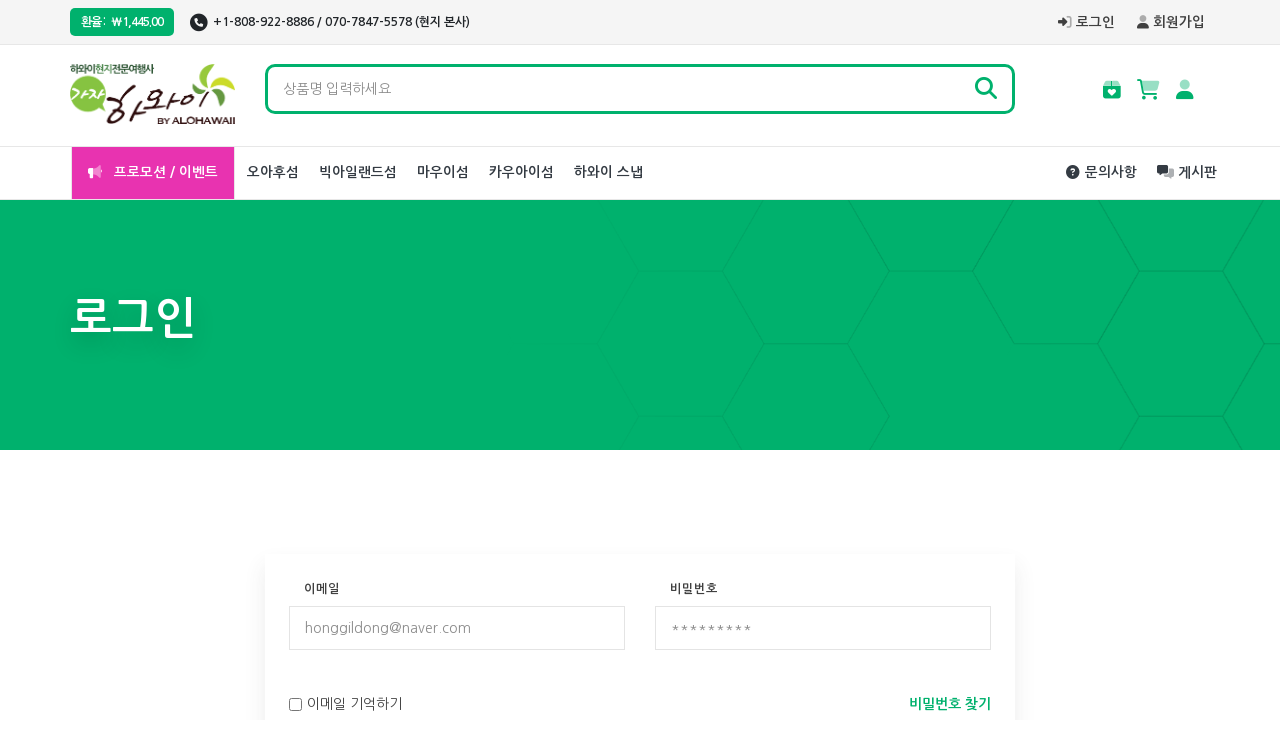

--- FILE ---
content_type: text/html; charset=UTF-8
request_url: https://gajahawaii.com/member/login?board%2Fqa%2Fread%2F5716%3F
body_size: 52470
content:
<!DOCTYPE html>
<html lang="ko">

<head>
  <meta charset="utf-8">
  <meta name="robots" content="all" />
  <meta name="viewport" content="width=device-width, initial-scale=1, maximum-scale=5, user-scalable=0">
  <meta name="theme-color" content="#00b16d" />
  <title>로그인 | 가자하와이 | 하와이 현지 선택관광 및 엑티비티 전문 예약 현지여행사</title>
  <meta name="description" content="더욱 다양하고 저렴하게 하와이 선택관광을 즐기십시오.">
  <meta name="keywords" content="빅아일랜드섬,오아후섬,카우아이섬,마우이섬,라나이섬,BOB,PCC,가자렌트카,워터파크,오아후 골프,오아후 디너크루즈,오아후섬 스쿠버다이빙,오아후섬 잠수함투어,오아후 낚시투어,카일루아・라니카이비치,카우아이섬 선택관광,카페 카일라,쿠알로아 목장,서핑레슨,씨라이프 파크,쇼핑,다이아몬드 헤드,탄타라스,테마파크,디너 쇼,하나우마베이 투어,하와이,하와이 투어,하와이 하와이 최저가,가자하와이,하와이 돌고래 크루즈,하와이 스카이다이빙,하와이 승마,빅아일랜드섬 선택관광,마우이섬 옵션투어,해양스포츠,리무진,레전드인 콘서트,카네오헤,해외 여행 하와이,잠수함,진주만,옆섬 1일투어">
  <meta name="title" content="로그인 | 가자하와이 | 하와이 현지 선택관광 및 엑티비티 전문 예약 현지여행사">
  <meta property="og:type" content="website" />
  <meta property="og:title" content="로그인 | 가자하와이 | 하와이 현지 선택관광 및 엑티비티 전문 예약 현지여행사">
  <meta property="og:description" content="더욱 다양하고 저렴하게 하와이 선택관광을 즐기십시오.">
  <meta property="og:image" content="https://gajahawaii.com/assets/favicons/133/og_image.jpg?v=e62231969ebd9071f7a3982e8e3ffec9">
  <meta property="og:url" content="https://gajahawaii.com/member/login">

  <link rel="apple-touch-icon" sizes="180x180" href="https://gajahawaii.com/assets/favicons/133/apple-touch-icon.png">
  <link rel="icon" type="image/png" sizes="32x32" href="https://gajahawaii.com/assets/favicons/133/favicon-32x32.png">
  <link rel="icon" type="image/png" sizes="16x16" href="https://gajahawaii.com/assets/favicons/133/favicon-16x16.png">
  <link rel="manifest" href="https://gajahawaii.com/assets/favicons/133/site.webmanifest">
  <link rel="shortcut icon" href="https://gajahawaii.com/assets/favicons/133/favicon.ico">
  <meta name="msapplication-TileColor" content="#da532c">
  <meta name="theme-color" content="#ffffff">

  <link rel="stylesheet" media="screen" href="https://gajahawaii.com/assets/styles/company/133/theme.css?v=e62231969ebd9071f7a3982e8e3ffec9" />
  <link rel="stylesheet" media="screen" href="https://gajahawaii.com/assets/styles/vendor.min.css?v=e62231969ebd9071f7a3982e8e3ffec9" />
  <script src="https://kit.fontawesome.com/fca8c8070a.js" crossorigin="anonymous"></script>
  <!--Facebook-->
<meta property="og:title" content="로그인" />
<meta property="og:site_name" content="가자하와이" />
<meta property="og:description" content="더욱 다양하고 저렴하게 하와이 선택관광을 즐기십시오." />
<meta property="fb:app_id" content="FACEBOOK_APP_ID" />

<script type="text/javascript" src="//hubnetad.com/ip/get"></script>

<!-- Global site tag (gtag.js) - Google Analytics -->
<script async src="https://www.googletagmanager.com/gtag/js?id=UA-64321173-1"></script>
<script>
	window.dataLayer = window.dataLayer || [];

	function gtag() {
		dataLayer.push(arguments);
	}
	gtag('js', new Date());

	gtag('config', 'UA-64321173-1');
</script>

<!--GA 스크립트-->
<script async src="https://www.googletagmanager.com/gtag/js?id=UA-157421912-1"></script>
<script>
	window.dataLayer = window.dataLayer || [];

	function gtag() {
		dataLayer.push(arguments);
	}
	gtag('js', new Date());
	gtag('config', 'UA-157421912-1');
</script>
<!--GA 스크립트 끝-->

<!--카카오 -->
<script type="text/javascript" charset="UTF-8" src="//t1.daumcdn.net/adfit/static/kp.js"></script>
<script type="text/javascript">
	kakaoPixel('6950197162756911161').pageView();
</script>
<!--카카오 끝-->

<!-- Facebook Pixel Code -->
<script>
	! function(f, b, e, v, n, t, s) {
		if (f.fbq) return;
		n = f.fbq = function() {
			n.callMethod ?
				n.callMethod.apply(n, arguments) : n.queue.push(arguments)
		};
		if (!f._fbq) f._fbq = n;
		n.push = n;
		n.loaded = !0;
		n.version = '2.0';
		n.queue = [];
		t = b.createElement(e);
		t.async = !0;
		t.src = v;
		s = b.getElementsByTagName(e)[0];
		s.parentNode.insertBefore(t, s)
	}(window, document, 'script',
		'https://connect.facebook.net/en_US/fbevents.js');
	fbq('init', '196307984619228');
	fbq('track', 'PageView');
</script>
<noscript><img height="1" width="1" style="display:none" src="https://www.facebook.com/tr?id=196307984619228&ev=PageView&noscript=1" /></noscript>
<!-- End Facebook Pixel Code -->
<script>
	</script>
<!-- LOGGER(TM) TRACKING SCRIPT V.40 FOR logger.co.kr / 103949 : COMBINE TYPE / DO NOT ALTER THIS SCRIPT. -->
<script type="text/javascript">
	var _TRK_LID = "103949";
	var _L_TD = "ssl.logger.co.kr";
	var _TRK_CDMN = ".gajahawaii.com";

	var _CDN_DOMAIN = location.protocol == "https:" ? "https://fs.bizspring.net" : "http://fs.bizspring.net";
	(function(b, s) {
		var f = b.getElementsByTagName(s)[0],
			j = b.createElement(s);
		j.async = true;
		j.src = "//fs.bizspring.net/fsn/bstrk.1.js";
		f.parentNode.insertBefore(j, f);
	})(document, "script");
</script>
<noscript><img alt="Logger Script" width="1" height="1" src="http://ssl.logger.co.kr/tracker.1.tsp?u=103949&amp;js=N" /></noscript>
<!-- END OF LOGGER TRACKING SCRIPT --></head>


<body id="" class="" data-base="https://gajahawaii.com/" data-locale="ko_KR" data-langkey="kor"   data-companyid="133">
  
<div class="offcanvas-container is-triggered offcanvas-container-reverse" id="mobile-menu">
  <span class="offcanvas-close"><i class="fas fa-times"></i></span>
  <div class="px-4 pb-4">
    <a class="navbar-brand mr-1 mb-1" href="https://gajahawaii.com/"><img alt="가자하와이" src="https://gajahawaii.com/assets/images/logo-133.png?v=e62231969ebd9071f7a3982e8e3ffec9"></a>
  </div>

  <div class="offcanvas-scrollable-area border-top" style="height:calc(100% - 155px); top: 77px;">
          <div class='structure-section-cat_parent'>
        <a href="https://gajahawaii.com/member/login"><i class="fa-duotone fa-right-to-bracket fa-fw mr-1"></i>로그인</a>
      </div>
      <div class='structure-section-cat_parent'>
        <a href="https://gajahawaii.com/member/register"><i class="fa-duotone fa-user fa-fw mr-1"></i>회원가입</a>
      </div>
      <div class='structure-section-cat_parent'>
        <a href="https://gajahawaii.com/account/wishlist"><i class="fa-duotone fa-box-heart fa-fw mr-1"></i>찜 리스트</a>
      </div>
      <div class='structure-section-cat_parent'>
        <a href="https://gajahawaii.com/account/cart"><i class="fa-duotone fa-cart-shopping fa-fw mr-1"></i>장바구니</a>
      </div>
    <div class='structure-section'><a href='https://gajahawaii.com/activities'>현지투어</a></div><div class='structure-section-cat_parent'><a href='https://gajahawaii.com/activities/islands/oahu'>오아후섬</a></div>
<div class='structure-section-cat_item'>
<a href='https://gajahawaii.com/activities/islands/oahu/c/844'><i class='fa-duotone fa-diagram-nested fa-fw mr-1'></i>프로모션 상품 모음</a>
</div>

<div class='structure-section-cat_item'>
<a href='https://gajahawaii.com/activities/islands/oahu/c/1139'><i class='fa-duotone fa-diagram-nested fa-fw mr-1'></i>대여/렌탈/심카드(eSIM)</a>
</div>

<div class='structure-section-cat_item'>
<a href='https://gajahawaii.com/activities/islands/oahu/c/845'><i class='fa-duotone fa-diagram-nested fa-fw mr-1'></i>인기 상품 모음</a>
</div>

<div class='structure-section-cat_item'>
<a data-toggle='collapse' class='clearfix d-block collapsed' href='#mobile-cat-parent-393' role='button' aria-expanded='false' aria-controls='mobile-cat-parent-393'>
<div class='float-left'>
<i class='fa-duotone fa-diagram-nested fa-fw mr-1'></i>각종 셔틀 상품 모두 보기
</div>
<div class='float-right'>
<i class='fas icon-accordion'></i>
</div>
</a>
</div>
<div class='collapse' id='mobile-cat-parent-393'>

<div class='structure-section-cat_child'>
<a href='https://gajahawaii.com/activities/islands/oahu/c/393/1158'><i class='fas fa-fw mr-1'></i>하나우마 베이 셔틀</a>
</div>

<div class='structure-section-cat_child'>
<a href='https://gajahawaii.com/activities/islands/oahu/c/393/1099'><i class='fas fa-fw mr-1'></i>오아후 북부 노스쇼어 셔틀</a>
</div>

<div class='structure-section-cat_child'>
<a href='https://gajahawaii.com/activities/islands/oahu/c/393/400'><i class='fas fa-fw mr-1'></i>와이켈레 프리미엄 아울렛 셔틀</a>
</div>

<div class='structure-section-cat_child'>
<a href='https://gajahawaii.com/activities/islands/oahu/c/393/402'><i class='fas fa-fw mr-1'></i>다이아몬드 헤드 일출 하이킹 셔틀</a>
</div>

<div class='structure-section-cat_child'>
<a href='https://gajahawaii.com/activities/islands/oahu/c/393/398'><i class='fas fa-fw mr-1'></i>디즈니 아울라니 리조트 셔틀</a>
</div>

</div>

<div class='structure-section-cat_item'>
<a data-toggle='collapse' class='clearfix d-block collapsed' href='#mobile-cat-parent-835' role='button' aria-expanded='false' aria-controls='mobile-cat-parent-835'>
<div class='float-left'>
<i class='fa-duotone fa-diagram-nested fa-fw mr-1'></i>공항셔틀 상품 모두 보기
</div>
<div class='float-right'>
<i class='fas icon-accordion'></i>
</div>
</a>
</div>
<div class='collapse' id='mobile-cat-parent-835'>

<div class='structure-section-cat_child'>
<a href='https://gajahawaii.com/activities/islands/oahu/c/835/797'><i class='fas fa-fw mr-1'></i>빠르고 편한 공항 단독 셔틀</a>
</div>

</div>

<div class='structure-section-cat_item'>
<a data-toggle='collapse' class='clearfix d-block collapsed' href='#mobile-cat-parent-454' role='button' aria-expanded='false' aria-controls='mobile-cat-parent-454'>
<div class='float-left'>
<i class='fa-duotone fa-diagram-nested fa-fw mr-1'></i>단독 서비스 상품 모두 보기
</div>
<div class='float-right'>
<i class='fas icon-accordion'></i>
</div>
</a>
</div>
<div class='collapse' id='mobile-cat-parent-454'>

<div class='structure-section-cat_child'>
<a href='https://gajahawaii.com/activities/islands/oahu/c/454/843'><i class='fas fa-fw mr-1'></i>단독 버스 차터 (14인/25인/29인/43인승 전세 가능)</a>
</div>

<div class='structure-section-cat_child'>
<a href='https://gajahawaii.com/activities/islands/oahu/c/454/1149'><i class='fas fa-fw mr-1'></i>빅아일랜드 1일 단독투어</a>
</div>

</div>

<div class='structure-section-cat_item'>
<a data-toggle='collapse' class='clearfix d-block collapsed' href='#mobile-cat-parent-404' role='button' aria-expanded='false' aria-controls='mobile-cat-parent-404'>
<div class='float-left'>
<i class='fa-duotone fa-diagram-nested fa-fw mr-1'></i>오아후섬 관광상품 모두 보기
</div>
<div class='float-right'>
<i class='fas icon-accordion'></i>
</div>
</a>
</div>
<div class='collapse' id='mobile-cat-parent-404'>

<div class='structure-section-cat_child'>
<a href='https://gajahawaii.com/activities/islands/oahu/c/404/849'><i class='fas fa-fw mr-1'></i>합류 투어</a>
</div>

<div class='structure-section-cat_child'>
<a href='https://gajahawaii.com/activities/islands/oahu/c/404/848'><i class='fas fa-fw mr-1'></i>단독 투어</a>
</div>

</div>

<div class='structure-section-cat_item'>
<a data-toggle='collapse' class='clearfix d-block collapsed' href='#mobile-cat-parent-409' role='button' aria-expanded='false' aria-controls='mobile-cat-parent-409'>
<div class='float-left'>
<i class='fa-duotone fa-diagram-nested fa-fw mr-1'></i>바다투어 상품 모두 보기
</div>
<div class='float-right'>
<i class='fas icon-accordion'></i>
</div>
</a>
</div>
<div class='collapse' id='mobile-cat-parent-409'>

<div class='structure-section-cat_child'>
<a href='https://gajahawaii.com/activities/islands/oahu/c/409/414'><i class='fas fa-fw mr-1'></i>잠수함 투어</a>
</div>

<div class='structure-section-cat_child'>
<a href='https://gajahawaii.com/activities/islands/oahu/c/409/417'><i class='fas fa-fw mr-1'></i>혹등고래 (웨일와칭) 투어</a>
</div>

<div class='structure-section-cat_child'>
<a href='https://gajahawaii.com/activities/islands/oahu/c/409/856'><i class='fas fa-fw mr-1'></i>금요일 한정! 불꽃놀이 크루즈</a>
</div>

</div>

<div class='structure-section-cat_item'>
<a data-toggle='collapse' class='clearfix d-block collapsed' href='#mobile-cat-parent-850' role='button' aria-expanded='false' aria-controls='mobile-cat-parent-850'>
<div class='float-left'>
<i class='fa-duotone fa-diagram-nested fa-fw mr-1'></i>해양 스포츠 상품 모두보기
</div>
<div class='float-right'>
<i class='fas icon-accordion'></i>
</div>
</a>
</div>
<div class='collapse' id='mobile-cat-parent-850'>

<div class='structure-section-cat_child'>
<a href='https://gajahawaii.com/activities/islands/oahu/c/850/851'><i class='fas fa-fw mr-1'></i>거북이 스노클링</a>
</div>

<div class='structure-section-cat_child'>
<a href='https://gajahawaii.com/activities/islands/oahu/c/850/852'><i class='fas fa-fw mr-1'></i>패러세일링</a>
</div>

<div class='structure-section-cat_child'>
<a href='https://gajahawaii.com/activities/islands/oahu/c/850/418'><i class='fas fa-fw mr-1'></i>서핑 레슨</a>
</div>

<div class='structure-section-cat_child'>
<a href='https://gajahawaii.com/activities/islands/oahu/c/850/855'><i class='fas fa-fw mr-1'></i>해양 스포츠 콤보 세트 상품</a>
</div>

<div class='structure-section-cat_child'>
<a href='https://gajahawaii.com/activities/islands/oahu/c/850/1218'><i class='fas fa-fw mr-1'></i>바나나보트/범퍼튜브</a>
</div>

</div>

<div class='structure-section-cat_item'>
<a data-toggle='collapse' class='clearfix d-block collapsed' href='#mobile-cat-parent-824' role='button' aria-expanded='false' aria-controls='mobile-cat-parent-824'>
<div class='float-left'>
<i class='fa-duotone fa-diagram-nested fa-fw mr-1'></i>스노클링 크루즈 상품 모두 보기
</div>
<div class='float-right'>
<i class='fas icon-accordion'></i>
</div>
</a>
</div>
<div class='collapse' id='mobile-cat-parent-824'>

<div class='structure-section-cat_child'>
<a href='https://gajahawaii.com/activities/islands/oahu/c/824/866'><i class='fas fa-fw mr-1'></i>하나우마 베이 셔틀</a>
</div>

<div class='structure-section-cat_child'>
<a href='https://gajahawaii.com/activities/islands/oahu/c/824/416'><i class='fas fa-fw mr-1'></i>거북이 / 돌고래 스노클링 투어</a>
</div>

<div class='structure-section-cat_child'>
<a href='https://gajahawaii.com/activities/islands/oahu/c/824/868'><i class='fas fa-fw mr-1'></i>카타마란 세일링 투어</a>
</div>

<div class='structure-section-cat_child'>
<a href='https://gajahawaii.com/activities/islands/oahu/c/824/874'><i class='fas fa-fw mr-1'></i>카네오헤 샌드바 스노클링 투어</a>
</div>

</div>

<div class='structure-section-cat_item'>
<a data-toggle='collapse' class='clearfix d-block collapsed' href='#mobile-cat-parent-430' role='button' aria-expanded='false' aria-controls='mobile-cat-parent-430'>
<div class='float-left'>
<i class='fa-duotone fa-diagram-nested fa-fw mr-1'></i>하늘투어 상품 모두 보기
</div>
<div class='float-right'>
<i class='fas icon-accordion'></i>
</div>
</a>
</div>
<div class='collapse' id='mobile-cat-parent-430'>

<div class='structure-section-cat_child'>
<a href='https://gajahawaii.com/activities/islands/oahu/c/430/431'><i class='fas fa-fw mr-1'></i>스카이 다이빙</a>
</div>

<div class='structure-section-cat_child'>
<a href='https://gajahawaii.com/activities/islands/oahu/c/430/432'><i class='fas fa-fw mr-1'></i>글라이더 투어</a>
</div>

<div class='structure-section-cat_child'>
<a href='https://gajahawaii.com/activities/islands/oahu/c/430/433'><i class='fas fa-fw mr-1'></i>헬리콥터 투어</a>
</div>

</div>

<div class='structure-section-cat_item'>
<a data-toggle='collapse' class='clearfix d-block collapsed' href='#mobile-cat-parent-405' role='button' aria-expanded='false' aria-controls='mobile-cat-parent-405'>
<div class='float-left'>
<i class='fa-duotone fa-diagram-nested fa-fw mr-1'></i>옆섬(이웃섬) 관광 상품 모두 보기
</div>
<div class='float-right'>
<i class='fas icon-accordion'></i>
</div>
</a>
</div>
<div class='collapse' id='mobile-cat-parent-405'>

<div class='structure-section-cat_child'>
<a href='https://gajahawaii.com/activities/islands/oahu/c/405/406'><i class='fas fa-fw mr-1'></i>완/전/정/복 빅아일랜드 1일투어</a>
</div>

<div class='structure-section-cat_child'>
<a href='https://gajahawaii.com/activities/islands/oahu/c/405/407'><i class='fas fa-fw mr-1'></i>완/전/정/복 카우아이 1일투어</a>
</div>

</div>

<div class='structure-section-cat_item'>
<a data-toggle='collapse' class='clearfix d-block collapsed' href='#mobile-cat-parent-419' role='button' aria-expanded='false' aria-controls='mobile-cat-parent-419'>
<div class='float-left'>
<i class='fa-duotone fa-diagram-nested fa-fw mr-1'></i>테마파크 상품 모두 보기
</div>
<div class='float-right'>
<i class='fas icon-accordion'></i>
</div>
</a>
</div>
<div class='collapse' id='mobile-cat-parent-419'>

<div class='structure-section-cat_child'>
<a href='https://gajahawaii.com/activities/islands/oahu/c/419/421'><i class='fas fa-fw mr-1'></i>폴리네시안 문화 센터 (민속촌)</a>
</div>

<div class='structure-section-cat_child'>
<a href='https://gajahawaii.com/activities/islands/oahu/c/419/424'><i class='fas fa-fw mr-1'></i>쿠알로아 목장</a>
</div>

<div class='structure-section-cat_child'>
<a href='https://gajahawaii.com/activities/islands/oahu/c/419/925'><i class='fas fa-fw mr-1'></i>건스탁 목장</a>
</div>

<div class='structure-section-cat_child'>
<a href='https://gajahawaii.com/activities/islands/oahu/c/419/422'><i class='fas fa-fw mr-1'></i>씨라이프 파크</a>
</div>

<div class='structure-section-cat_child'>
<a href='https://gajahawaii.com/activities/islands/oahu/c/419/423'><i class='fas fa-fw mr-1'></i>웨트앤와일드 워터파크</a>
</div>

<div class='structure-section-cat_child'>
<a href='https://gajahawaii.com/activities/islands/oahu/c/419/1067'><i class='fas fa-fw mr-1'></i>!인기! 클라임 웍스 짚라인 투어</a>
</div>

</div>

<div class='structure-section-cat_item'>
<a data-toggle='collapse' class='clearfix d-block collapsed' href='#mobile-cat-parent-427' role='button' aria-expanded='false' aria-controls='mobile-cat-parent-427'>
<div class='float-left'>
<i class='fa-duotone fa-diagram-nested fa-fw mr-1'></i>인기 골프코스 모두 보기
</div>
<div class='float-right'>
<i class='fas icon-accordion'></i>
</div>
</a>
</div>
<div class='collapse' id='mobile-cat-parent-427'>

<div class='structure-section-cat_child'>
<a href='https://gajahawaii.com/activities/islands/oahu/c/427/813'><i class='fas fa-fw mr-1'></i>오아후섬 골프 티타임 예약</a>
</div>

<div class='structure-section-cat_child'>
<a href='https://gajahawaii.com/activities/islands/oahu/c/427/1005'><i class='fas fa-fw mr-1'></i>오아후섬 골프 왕복 셔틀</a>
</div>

</div>

<div class='structure-section-cat_item'>
<a data-toggle='collapse' class='clearfix d-block collapsed' href='#mobile-cat-parent-435' role='button' aria-expanded='false' aria-controls='mobile-cat-parent-435'>
<div class='float-left'>
<i class='fa-duotone fa-diagram-nested fa-fw mr-1'></i>선셋 디너 크루즈 상품 모두 보기
</div>
<div class='float-right'>
<i class='fas icon-accordion'></i>
</div>
</a>
</div>
<div class='collapse' id='mobile-cat-parent-435'>

<div class='structure-section-cat_child'>
<a href='https://gajahawaii.com/activities/islands/oahu/c/435/825'><i class='fas fa-fw mr-1'></i>스타 오브 호놀룰루</a>
</div>

</div>

<div class='structure-section-cat_item'>
<a data-toggle='collapse' class='clearfix d-block collapsed' href='#mobile-cat-parent-859' role='button' aria-expanded='false' aria-controls='mobile-cat-parent-859'>
<div class='float-left'>
<i class='fa-duotone fa-diagram-nested fa-fw mr-1'></i>하와이 전통 루아우 쇼 모두보기
</div>
<div class='float-right'>
<i class='fas icon-accordion'></i>
</div>
</a>
</div>
<div class='collapse' id='mobile-cat-parent-859'>

<div class='structure-section-cat_child'>
<a href='https://gajahawaii.com/activities/islands/oahu/c/859/936'><i class='fas fa-fw mr-1'></i>카모아나 루아우</a>
</div>

</div>

<div class='structure-section-cat_item'>
<a data-toggle='collapse' class='clearfix d-block collapsed' href='#mobile-cat-parent-443' role='button' aria-expanded='false' aria-controls='mobile-cat-parent-443'>
<div class='float-left'>
<i class='fa-duotone fa-diagram-nested fa-fw mr-1'></i>디너쇼 상품 모두 보기
</div>
<div class='float-right'>
<i class='fas icon-accordion'></i>
</div>
</a>
</div>
<div class='collapse' id='mobile-cat-parent-443'>

<div class='structure-section-cat_child'>
<a href='https://gajahawaii.com/activities/islands/oahu/c/443/444'><i class='fas fa-fw mr-1'></i>락어훌라 쇼</a>
</div>

</div>

<div class='structure-section-cat_item'>
<a href='https://gajahawaii.com/activities/islands/oahu/c/496'><i class='fa-duotone fa-diagram-nested fa-fw mr-1'></i>와이키키 트롤리 패스</a>
</div>

<div class='structure-section-cat_item'>
<a data-toggle='collapse' class='clearfix d-block collapsed' href='#mobile-cat-parent-802' role='button' aria-expanded='false' aria-controls='mobile-cat-parent-802'>
<div class='float-left'>
<i class='fa-duotone fa-diagram-nested fa-fw mr-1'></i>레스토랑 / 사전예약 서비스
</div>
<div class='float-right'>
<i class='fas icon-accordion'></i>
</div>
</a>
</div>
<div class='collapse' id='mobile-cat-parent-802'>

<div class='structure-section-cat_child'>
<a href='https://gajahawaii.com/activities/islands/oahu/c/802/804'><i class='fas fa-fw mr-1'></i>점심식사</a>
</div>

<div class='structure-section-cat_child'>
<a href='https://gajahawaii.com/activities/islands/oahu/c/802/1184'><i class='fas fa-fw mr-1'></i>저녁식사</a>
</div>

<div class='structure-section-cat_child'>
<a href='https://gajahawaii.com/activities/islands/oahu/c/802/1183'><i class='fas fa-fw mr-1'></i>레스토랑 산토리</a>
</div>

</div>
<div class='structure-section-cat_parent'><a href='https://gajahawaii.com/activities/islands/hawaii'>빅아일랜드섬</a></div>
<div class='structure-section-cat_item'>
<a href='https://gajahawaii.com/activities/islands/hawaii/c/1205'><i class='fa-duotone fa-diagram-nested fa-fw mr-1'></i>전체보기</a>
</div>

<div class='structure-section-cat_item'>
<a href='https://gajahawaii.com/activities/islands/hawaii/c/471'><i class='fa-duotone fa-diagram-nested fa-fw mr-1'></i>빅아일랜드 관광</a>
</div>

<div class='structure-section-cat_item'>
<a data-toggle='collapse' class='clearfix d-block collapsed' href='#mobile-cat-parent-1169' role='button' aria-expanded='false' aria-controls='mobile-cat-parent-1169'>
<div class='float-left'>
<i class='fa-duotone fa-diagram-nested fa-fw mr-1'></i>빅아일랜드 마우나케아 투어
</div>
<div class='float-right'>
<i class='fas icon-accordion'></i>
</div>
</a>
</div>
<div class='collapse' id='mobile-cat-parent-1169'>

<div class='structure-section-cat_child'>
<a href='https://gajahawaii.com/activities/islands/hawaii/c/1169/1170'><i class='fas fa-fw mr-1'></i>마우나케아 선셋/별관측 투어</a>
</div>

</div>

<div class='structure-section-cat_item'>
<a data-toggle='collapse' class='clearfix d-block collapsed' href='#mobile-cat-parent-1203' role='button' aria-expanded='false' aria-controls='mobile-cat-parent-1203'>
<div class='float-left'>
<i class='fa-duotone fa-diagram-nested fa-fw mr-1'></i>빅아일랜드 액티비티
</div>
<div class='float-right'>
<i class='fas icon-accordion'></i>
</div>
</a>
</div>
<div class='collapse' id='mobile-cat-parent-1203'>

<div class='structure-section-cat_child'>
<a href='https://gajahawaii.com/activities/islands/hawaii/c/1203/1204'><i class='fas fa-fw mr-1'></i>빅아일랜드 짚라인 투어</a>
</div>

</div>

<div class='structure-section-cat_item'>
<a href='https://gajahawaii.com/activities/islands/hawaii/c/1177'><i class='fa-duotone fa-diagram-nested fa-fw mr-1'></i>빅아일랜드 혹등고래 관촬 투어</a>
</div>

<div class='structure-section-cat_item'>
<a data-toggle='collapse' class='clearfix d-block collapsed' href='#mobile-cat-parent-472' role='button' aria-expanded='false' aria-controls='mobile-cat-parent-472'>
<div class='float-left'>
<i class='fa-duotone fa-diagram-nested fa-fw mr-1'></i>바다투어
</div>
<div class='float-right'>
<i class='fas icon-accordion'></i>
</div>
</a>
</div>
<div class='collapse' id='mobile-cat-parent-472'>

<div class='structure-section-cat_child'>
<a href='https://gajahawaii.com/activities/islands/hawaii/c/472/1176'><i class='fas fa-fw mr-1'></i>웨일워칭 크루즈 투어 (혹등고래 관찰)</a>
</div>

<div class='structure-section-cat_child'>
<a href='https://gajahawaii.com/activities/islands/hawaii/c/472/473'><i class='fas fa-fw mr-1'></i>잠수함투어</a>
</div>

<div class='structure-section-cat_child'>
<a href='https://gajahawaii.com/activities/islands/hawaii/c/472/474'><i class='fas fa-fw mr-1'></i>스노클링 크루즈</a>
</div>

<div class='structure-section-cat_child'>
<a href='https://gajahawaii.com/activities/islands/hawaii/c/472/1141'><i class='fas fa-fw mr-1'></i>만타 레이 스노클링</a>
</div>

</div>

<div class='structure-section-cat_item'>
<a href='https://gajahawaii.com/activities/islands/hawaii/c/475'><i class='fa-duotone fa-diagram-nested fa-fw mr-1'></i>하늘투어</a>
</div>

<div class='structure-section-cat_item'>
<a href='https://gajahawaii.com/activities/islands/hawaii/c/478'><i class='fa-duotone fa-diagram-nested fa-fw mr-1'></i>인기 골프 코스</a>
</div>
<div class='structure-section-cat_parent'><a href='https://gajahawaii.com/activities/islands/maui'>마우이섬</a></div>
<div class='structure-section-cat_item'>
<a href='https://gajahawaii.com/activities/islands/maui/c/462'><i class='fa-duotone fa-diagram-nested fa-fw mr-1'></i>하늘투어</a>
</div>
<div class='structure-section-cat_parent'><a href='https://gajahawaii.com/activities/islands/kauai'>카우아이섬</a></div>
<div class='structure-section-cat_item'>
<a href='https://gajahawaii.com/activities/islands/kauai/c/484'><i class='fa-duotone fa-diagram-nested fa-fw mr-1'></i>카우아이 관광</a>
</div>

<div class='structure-section-cat_item'>
<a href='https://gajahawaii.com/activities/islands/kauai/c/494'><i class='fa-duotone fa-diagram-nested fa-fw mr-1'></i>하늘투어</a>
</div>
<div class='structure-section'><a href='https://gajahawaii.com/alohasnap'>하와이 스냅</a></div><div class='structure-section-cat_parent'><a href='https://gajahawaii.com/alohasnap/islands/oahu'>오아후섬</a></div>
<div class='structure-section-cat_item'>
<a data-toggle='collapse' class='clearfix d-block collapsed' href='#mobile-cat-parent-450' role='button' aria-expanded='false' aria-controls='mobile-cat-parent-450'>
<div class='float-left'>
<i class='fa-duotone fa-diagram-nested fa-fw mr-1'></i>
</div>
<div class='float-right'>
<i class='fas icon-accordion'></i>
</div>
</a>
</div>
<div class='collapse' id='mobile-cat-parent-450'>

<div class='structure-section-cat_child'>
<a href='https://gajahawaii.com/alohasnap/islands/oahu/c/450/1055'><i class='fas fa-fw mr-1'></i>예그리나 포토</a>
</div>

</div>
    <div class="structure-section">
      <a href="https://gajahawaii.com/board/">게시판</a>
    </div>
            <div class="structure-section-cat_parent">
          <a href="https://gajahawaii.com/board/notices">공지사항</a>
        </div>
            <div class="structure-section-cat_parent">
          <a href="https://gajahawaii.com/board/review">100% 리얼후기 리뷰게시판</a>
        </div>
    
  </div>
</div>

<!-- Remove "navbar-sticky" class to make navigation bar scrollable with the page.-->
<div class="navbar-wrapper navbar-top d-none d-lg-block">
  <div class="container">
    <div class="row">
      <div class="col-sm-12">
        <div class="d-none d-lg-flex justify-content-between align-items-center">
          <div class="company-phone-numbers">
            <div class='d-inline exchange-rate mr-3'>환율 : <span class='ml-1'>₩1,445.00</span></div><a class='navbar-link mr-3' href='tel:++1-808-922-8886'><i class='fa-solid fa-circle-phone'></i>+1-808-922-8886 / 070-7847-5578 (현지 본사)</a>          </div>
          <div>
            <ul class="list-inline member-links mb-0">
                              <li class="mr-2">
                  <a href="https://gajahawaii.com/member/login"><i class="fa-duotone fa-right-to-bracket mr-1"></i>로그인</a>
                </li>
                <li>
                  <a href="https://gajahawaii.com/member/register"><i class="fa-duotone fa-user mr-1"></i>회원가입</a>
                </li>
                          </ul>
          </div>
        </div>
      </div>
    </div>
  </div>
</div>
<header class="navbar-company-133">
  <div class="navbar-wrapper navbar-main">
    <div class="container px-0 pt-3 pb-2 d-block d-md-none">
      <!-- Search-->
      <form action="https://gajahawaii.com/products/search" method="get" class="search-box" accept-charset="utf-8">
      <input id="site-search" name="keyword" placeholder="상품명 입력하세요" type="text" value=""><span class="search-close"><i class="fas fa-times"></i></span>
      </form>      <div class="row no-gutters">
        <div class="col">
          <a class="navbar-brand selective-padding mr-1 mb-1" href="https://gajahawaii.com/"><img alt="가자하와이" src="https://gajahawaii.com/assets/images/logo-133.png?v=e62231969ebd9071f7a3982e8e3ffec9"></a>
        </div>
        <div class="col">
          <div class="text-right">
            <ul class="navbar-buttons navbar-account-wrapper d-block align-middle float-right mr-lg-2">
              <li class="d-block d-lg-none">
                <a data-toggle="search" href="#"><i class="icon-menu fa-solid fa-magnifying-glass"></i></a>
              </li>
              <li class="d-none d-lg-block">
                <a href="https://gajahawaii.com/account/wishlist" class="text-primary" data-toggle="tooltip" data-placement="bottom" data-original-title="찜 리스트">
                  <i class="fa-duotone fa-box-heart"></i></a>
                              </li>
              <li class="d-none d-lg-block">
                <a href="https://gajahawaii.com/account/cart" class="text-primary" class="text-primary" data-toggle="tooltip" data-placement="bottom" data-original-title="장바구니">
                  <i class="fa-duotone fa-cart-shopping"></i></a>
                              </li>
              <li class="d-none d-lg-block">
                                  <a href="https://gajahawaii.com/member/login" class="text-primary" class="text-primary" data-toggle="tooltip" data-placement="bottom" data-original-title="로그인"><i class="fa-duotone fa-user"></i></a>
                              </li>
              <li class="d-block d-lg-none">
                <a data-toggle="offcanvas" href="#mobile-menu"><i class="icon-menu fa-solid fa-bars"></i></a>
              </li>
            </ul>
          </div>
        </div>
      </div>
    </div>
    <div class="container d-none d-md-block pt-3 pb-2">
      <div class="row">
        <div class="col-4 col-lg-2">
          <a class="navbar-brand selective-padding mr-1 mb-1" href="https://gajahawaii.com/"><img alt="가자하와이" src="https://gajahawaii.com/assets/images/logo-133.png?v=e62231969ebd9071f7a3982e8e3ffec9"></a>
        </div>
        <div class="col-3 col-lg-8">
          <form action="https://gajahawaii.com/products/search" method="get" class="form-group header-search d-none d-lg-block" accept-charset="utf-8">
          <div class="input-group">
            <input type="text" name="keyword" class="form-control field-searchbox" placeholder="상품명 입력하세요" aria-label="상품명 입력하세요" aria-describedby="search-action" value="" id="site-search">
            <div class="search-action">
              <span class="input-group-text" id="search-action" aria-label="검색어"><i class="fa-solid fa-magnifying-glass"></i></i>
              </span>
            </div>
          </div>
          </form>        </div>
        <div class="col-5 col-lg-2">
          <div class="text-right">
            <ul class="navbar-buttons navbar-account-wrapper d-block align-middle float-right mr-lg-2">
              <li class="d-block d-lg-none">
                <a data-toggle="search" href="#"><i class="icon-menu fa-solid fa-magnifying-glass"></i></a>
              </li>
              <li class="d-none d-lg-block">
                <a href="https://gajahawaii.com/account/wishlist" class="text-primary" data-toggle="tooltip" data-placement="bottom" data-original-title="찜 리스트">
                  <i class="fa-duotone fa-box-heart"></i></a>
                              </li>
              <li class="d-none d-lg-block">
                <a href="https://gajahawaii.com/account/cart" class="text-primary" class="text-primary" data-toggle="tooltip" data-placement="bottom" data-original-title="장바구니">
                  <i class="fa-duotone fa-cart-shopping"></i></a>
                              </li>
              <li class="d-none d-lg-block">
                                  <a href="https://gajahawaii.com/member/login" class="text-primary" class="text-primary" data-toggle="tooltip" data-placement="bottom" data-original-title="로그인"><i class="fa-duotone fa-user"></i></a>
                              </li>
              <li class="d-block d-lg-none">
                <a data-toggle="offcanvas" href="#mobile-menu"><i class="icon-menu fa-solid fa-bars"></i></a>
              </li>
            </ul>
          </div>
        </div>
      </div>
    </div>
  </div>
  <div class="navbar-wrapper navbar-sticky">
    <div class="container">
      <div class="row">
        <div class="w-100 align-middle pl-md-3">
          <div class="navbar navbar-secondary justify-content-end justify-content-lg-between">
            <ul class="navbar-nav d-none d-lg-block">
              <li class="nav-item nav-item-promo nav-item-all-categories">
                <a class="nav-link text-white" href="https://gajahawaii.com/activities/promotion"><i class="fa-duotone fa-bullhorn"></i> 프로모션 / 이벤트</a>
              </li>
                                  <li class="nav-item 
                  dropdown-toggle 
                  ">
                      <a class="nav-link" href="https://gajahawaii.com/activities/islands/oahu">오아후섬</a>
                      <ul class="dropdown-menu"><li class="dropdown-item"><a href="https://gajahawaii.com/activities/islands/oahu/c/844">프로모션 상품 모음</a></li><li class="dropdown-item"><a href="https://gajahawaii.com/activities/islands/oahu/c/1139">대여/렌탈/심카드(eSIM)</a></li><li class="dropdown-item"><a href="https://gajahawaii.com/activities/islands/oahu/c/845">인기 상품 모음</a></li><li class="dropdown-item"><a href="https://gajahawaii.com/activities/islands/oahu/c/393">각종 셔틀 상품 모두 보기</a></li><li class="dropdown-item"><a href="https://gajahawaii.com/activities/islands/oahu/c/835">공항셔틀 상품 모두 보기</a></li><li class="dropdown-item"><a href="https://gajahawaii.com/activities/islands/oahu/c/454">단독 서비스 상품 모두 보기</a></li><li class="dropdown-item"><a href="https://gajahawaii.com/activities/islands/oahu/c/404">오아후섬 관광상품 모두 보기</a></li><li class="dropdown-item"><a href="https://gajahawaii.com/activities/islands/oahu/c/409">바다투어 상품 모두 보기</a></li><li class="dropdown-item"><a href="https://gajahawaii.com/activities/islands/oahu/c/850">해양 스포츠 상품 모두보기</a></li><li class="dropdown-item"><a href="https://gajahawaii.com/activities/islands/oahu/c/824">스노클링 크루즈 상품 모두 보기</a></li><li class="dropdown-item"><a href="https://gajahawaii.com/activities/islands/oahu/c/430">하늘투어 상품 모두 보기</a></li><li class="dropdown-item"><a href="https://gajahawaii.com/activities/islands/oahu/c/405">옆섬(이웃섬) 관광 상품 모두 보기</a></li><li class="dropdown-item"><a href="https://gajahawaii.com/activities/islands/oahu/c/419">테마파크 상품 모두 보기</a></li><li class="dropdown-item"><a href="https://gajahawaii.com/activities/islands/oahu/c/427">인기 골프코스 모두 보기</a></li><li class="dropdown-item"><a href="https://gajahawaii.com/activities/islands/oahu/c/435">선셋 디너 크루즈 상품 모두 보기</a></li><li class="dropdown-item"><a href="https://gajahawaii.com/activities/islands/oahu/c/859">하와이 전통 루아우 쇼 모두보기</a></li><li class="dropdown-item"><a href="https://gajahawaii.com/activities/islands/oahu/c/443">디너쇼 상품 모두 보기</a></li><li class="dropdown-item"><a href="https://gajahawaii.com/activities/islands/oahu/c/496">와이키키 트롤리 패스</a></li><li class="dropdown-item"><a href="https://gajahawaii.com/activities/islands/oahu/c/802">레스토랑 / 사전예약 서비스</a></li></ul>                    </li>
                                  <li class="nav-item 
                  dropdown-toggle 
                  ">
                      <a class="nav-link" href="https://gajahawaii.com/activities/islands/hawaii">빅아일랜드섬</a>
                      <ul class="dropdown-menu"><li class="dropdown-item"><a href="https://gajahawaii.com/activities/islands/hawaii/c/1205">전체보기</a></li><li class="dropdown-item"><a href="https://gajahawaii.com/activities/islands/hawaii/c/471">빅아일랜드 관광</a></li><li class="dropdown-item"><a href="https://gajahawaii.com/activities/islands/hawaii/c/1169">빅아일랜드 마우나케아 투어</a></li><li class="dropdown-item"><a href="https://gajahawaii.com/activities/islands/hawaii/c/1203">빅아일랜드 액티비티</a></li><li class="dropdown-item"><a href="https://gajahawaii.com/activities/islands/hawaii/c/1177">빅아일랜드 혹등고래 관촬 투어</a></li><li class="dropdown-item"><a href="https://gajahawaii.com/activities/islands/hawaii/c/472">바다투어</a></li><li class="dropdown-item"><a href="https://gajahawaii.com/activities/islands/hawaii/c/475">하늘투어</a></li><li class="dropdown-item"><a href="https://gajahawaii.com/activities/islands/hawaii/c/478">인기 골프 코스</a></li></ul>                    </li>
                                  <li class="nav-item 
                   
                  ">
                      <a class="nav-link" href="https://gajahawaii.com/activities/islands/maui">마우이섬</a>
                                          </li>
                                  <li class="nav-item 
                  dropdown-toggle 
                  ">
                      <a class="nav-link" href="https://gajahawaii.com/activities/islands/kauai">카우아이섬</a>
                      <ul class="dropdown-menu"><li class="dropdown-item"><a href="https://gajahawaii.com/activities/islands/kauai/c/484">카우아이 관광</a></li><li class="dropdown-item"><a href="https://gajahawaii.com/activities/islands/kauai/c/494">하늘투어</a></li></ul>                    </li>
                                              <li class="nav-item 
                   
                  ">
                    <a class="nav-link" href="https://gajahawaii.com/alohasnap">하와이 스냅</a>
                                      </li>
                          </ul>
            <ul class="navbar-nav navbar-right d-none d-lg-block">
              <li class="nav-item">
                <a class="nav-link" href="https://gajahawaii.com/board/qa"><i class="fa-solid fa-circle-question fa-fw mr-1"></i>문의사항</a>
              </li>
                              <li class="nav-item dropdown-toggle 
                  ">
                  <a class="nav-link" href="https://gajahawaii.com/board"><i class="fa-duotone fa-messages fa-fw mr-1"></i>게시판</a>
                  <ul class="dropdown-menu"><li class="dropdown-item"><a href="https://gajahawaii.com/board/notices">공지사항</a></li><li class="dropdown-item"><a href="https://gajahawaii.com/board/review">100% 리얼후기 리뷰게시판</a></li></ul>                </li>
                          </ul>
          </div>
        </div>
      </div>
    </div>
  </div>
</header><!-- Page Title-->
<div class="page-title d-flex bg-primary" aria-label="Page title" style="background-image: url('https://gajahawaii.com/assets/images/page-title/portfolio-pattern.png');">
	<div class="container text-left align-self-center">
		<h1 class="page-title-heading text-white">로그인</h1>
	</div>
</div>
<!-- Page Content-->
<div class="container mb-3">
	<div class="row justify-content-md-center">
		<div class="col-md-8 pb-5">
				</div>
	</div>
<div class="row justify-content-md-center">
	<div class="col-md-8 pb-5">
				<div class="card" id="member-form-prelogin">
			<div class="card-body">
								<form action="https://gajahawaii.com/member/login?path=&query=" id="form-member-login" method="post" accept-charset="utf-8">
				<input type="hidden" name="recaptcha_response" value="" id="recaptchaResponse"  />
					<div class="row">
						<div class='col-sm-6'>
							<div class="form-group-wrapper">
								<div class="form-group">
									<label for="form-email">이메일</label>
									<input type="email" 
										id="form-email" 
										name="email" 
										value=""
										maxlength="50" 
										class="form-control" 
										placeholder="honggildong@naver.com"
										data-fv-not-empty="true"
										data-fv-not-empty___message="필수 항목입니다."
										data-fv-email-address___message="이메일 주소를 입력해주세요."
										required
										>
								</div>
							</div>
						</div>
						<div class='col-sm-6'>
							<div class="form-group-wrapper">
								<div class="form-group">
									<label for="form-password">비밀번호</label>
									<input type="password" 
										id="form-password" 
										name="password" 
										maxlength="32" 
										class="form-control" 
										placeholder="*********"
										data-fv-not-empty="true"
										data-fv-not-empty___message="필수 항목입니다."
										data-fv-string-length___min="6"
										data-fv-string-length___max="32"
										data-fv-string-length___message=""
										required
										>
								</div>
								<div class="form-item-helper-text">
									<div id="help-email"></div>
								</div>
							</div>
						</div>
					</div>
					<div class="row">
						<div class="col-6">
							<div id="login-checkbox">
								<div class="form-group">
									<div class="form-check form-check-inline">
										<input class="form-check-input" 
											type="checkbox" 
											name="remember_me" 
											id="remember_me" 
											value="1"
																						>
										<label class="form-check-label" name="remember_me" for="remember_me">이메일 기억하기</label>
									</div>
								</div>
							</div>
						</div>
						<div class="col-6 text-right">
							<a class="find-password" href="https://gajahawaii.com/member/reset">비밀번호 찾기</a>
						</div>
					</div>
					<div class="text-center mt-3">
						<button type="submit" class="btn btn-lg btn-primary">로그인</button>
						<div class="btn  btn-warning btn-loading d-none"><i class="fas fa-fw fa-spinner fa-spin"></i> 처리중입니다.</div>					</div>
				</form>				<div id="opposite-action">
					<p>가자하와이 계정이 없으신가요? <a href="https://gajahawaii.com/member/register">회원가입</a></p>
				</div>
			</div>
		</div>
	</div>
</div></div><footer class="bg-dark">
	<div class="container pt-5 d-none d-md-block">
		<div class="row">
			<div class="col-lg-6">
				<div class="widget widget-light-skin mb-0">
					<h4 class="widget-title">여행 상품 카테고리</h4>
				</div>
				<div class="row">
					<div class="col-sm-6">
						<div class="widget widget-categories widget-light-skin">
							<ul>
																	<li>
										<a href="https://gajahawaii.com/activities">현지투어</a>
									</li>
															</ul>
						</div>
					</div>
					<div class="col-sm-6">
						<div class="widget widget-categories widget-light-skin">
							<ul>
																		<li>
											<a href="https://gajahawaii.com/alohasnap">하와이 스냅</a>
										</li>
															</ul>
						</div>
					</div>
				</div>
			</div>
			<div class="col-lg-3 col-sm-6">
				<div class="widget widget-categories widget-light-skin">
					<h4 class="widget-title">회사 정보</h4>
					<ul>
						<!-- <li>
							<a href="https://gajahawaii.com/company/about">회사소개</a>
						</li> -->
						<!-- <li>
							<a href="https://gajahawaii.com/company/locations">위치안내</a>
						</li> -->
						<li>
							<a href="https://gajahawaii.com/company/contact">문의사항</a>
						</li>
						<li>
							<a href="https://gajahawaii.com/company/pickup_locations/">픽업장소 안내</a>
						</li>
						<li>
							<a href="https://gajahawaii.com/company/jobs">채용정보</a>
						</li>
					</ul>
				</div>
			</div>
			<div class="col-lg-3 col-sm-6">
				<div class="widget widget-categories widget-light-skin">
					<h4 class="widget-title">고객센터</h4>
					<ul>
						<li>
							<a href="https://gajahawaii.com/board/">게시판</a>
						</li>
						<li>
							<a href="https://gajahawaii.com/policy/privacy_policy">개인정보처리방침</a>
						</li>
						<li>
							<a href="https://gajahawaii.com/policy/use_agreement">이용약관</a>
						</li>
						<li>
							<a href="https://gajahawaii.com/policy/travel_agreement">여행약관</a>
						</li>
						<li>
							<a href="https://gajahawaii.com/customer/faq">자주하는 질문</a>
						</li>
					</ul>
				</div>
			</div>
		</div>
	</div><!-- Second Row-->

	<div class="pt-5" class="bg-dark">
		<div class="container">
			<div class="row">
				<div class="col-lg-9 col-sm-6">
					<div class="widget widget-contacts widget-light-skin widget-contacts-custom mb-2">
						<h4 class="widget-title">위치안내</h4>
						<ul>
															<li>
									<span>현지 본사</span>
									<a class="mb-1" href="https://www.google.com/maps/place/Waikiki+Business+Plaza/@21.2787831,-157.830377,17z[…]2787831!4d-157.8281883!16s%2Fg%2F1tfq4wbj?coh=164777&entry=tt" target="_blank">2270 Kalākaua Ave. Unit 1109, Honolulu Hawaii 96815</a>
									<div class="mb-1"><i class="fas faw fa-clock mr-1"></i>현지시간기준 오전 8시 30분 - 오후 5시 30분</div>
									<div>
										<i class="fas faw fa-phone-square mr-1"></i>+1-808-922-8886																					<i class="fas faw fa-phone-square ml-2 mr-1"></i>070-7847-5578																			</div>
								</li>
													</ul>
					</div>
				</div>
				<div class="col-lg-3 col-sm-12">
					<div class="widget widget-light-skin mb-2">
						<h4 class="widget-title">소셜 네트워크 및 메신저</h4>
													<a class="market-btn market-btn-light-skin mr-3 mb-3" href="https://www.facebook.com/Gajahawaii" target="_blank">
								<img class="icon" src="https://gajahawaii.com/assets/images/icons/facebook.png" />
								<span class="mb-subtitle">가자하와이 공식 SNS</span><span class="mb-title">페이스북</span>
							</a>
													<a class="market-btn market-btn-light-skin mr-3 mb-3" href="https://www.instagram.com/alohawaii_korea/" target="_blank">
								<img class="icon" src="https://gajahawaii.com/assets/images/icons/instagram.png" />
								<span class="mb-subtitle">가장 빠른 하와이 소식을 체크</span><span class="mb-title">인스타그램</span>
							</a>
													<a class="market-btn market-btn-light-skin mr-3 mb-3" href="http://pf.kakao.com/_UixfDu/chat" target="_blank">
								<img class="icon" src="https://gajahawaii.com/assets/images/icons/kakaotalk.png" />
								<span class="mb-subtitle">출발전에도! 여행중에도!</span><span class="mb-title">실시간 카톡상담</span>
							</a>
											</div>
				</div>
			</div>
			<hr class="hr-light">
			<div class="d-md-flex justify-content-between align-items-center py-4 text-center text-md-left">
				<div class="order-2">
					<a href="https://gajahawaii.com/company/about" class="footer-link text-white"></a>
					<a href="https://gajahawaii.com/policy/privacy_policy" class="footer-link text-white ml-3">개인정보처리방침</a>
					<a href="https://gajahawaii.com/policy/use_agreement" class="footer-link text-white ml-3">이용약관</a>
					<a href="https://gajahawaii.com/policy/travel_agreement" class="footer-link text-white ml-3">여행약관</a>
					<a href="https://gajahawaii.com/customer/faq" class="footer-link text-white ml-3">자주하는 질문</a>
					<!-- <a href="https://gajahawaii.com/company/locations" class="footer-link text-white ml-3">위치안내</a> -->
					<a href="https://gajahawaii.com/company/contact" class="footer-link text-white ml-3">문의사항</a>
					<a href="https://gajahawaii.com/company/pickup_locations/" class="footer-link text-white ml-3">픽업장소 안내</a>
					<a href="https://gajahawaii.com/company/jobs" class="footer-link text-white ml-3">채용정보</a>
				</div>
				<p class="m-0 text-sm text-white order-1"><span class='opacity-60'>© All rights reserved. Gaja Hawaii .</span></p>
			</div>
							<hr class="hr-light">
				<div class="d-md-flex justify-content-between align-items-center py-4 text-center text-md-left">
					<p class="m-0 text-sm text-white order-1"><span class='opacity-60'>상호명 알로하와이 | 대표 정재호 | 개인정보보호책임자 정재호<br>사업자등록번호 228-08-67172 주소 서울특별시 중랑구 사가정로41길 9 <br>
							이메일 <a class="text-white" href="mailto:info@alohawaiitour.com">info@alohawaiitour.com</a> | 마케팅 및 제휴 문의 <a class="text-white" href="mailto:info@alohawaiitour.com">info@alohawaiitour.com</a></p>
				</div>
					</div>
	</div>
</footer><!-- Back To Top Button-->
<a class="scroll-to-top-btn" href="#"><i class="fas fa-chevron-up"></i></a> <!-- Backdrop-->
<div class="site-backdrop"></div><div id='app-data' data-img-placeholder='https://gajahawaii.com/assets/images/placeholder.gif'></div>
<!--local-scripts-->
<script src='https://gajahawaii.com/assets/js/vendor-min.js?v=e62231969ebd9071f7a3982e8e3ffec9'></script>
<script src='https://gajahawaii.com/assets/lib/formvalidation-dist-v1.3.0/dist/js/locales/ko_KR-min.js'></script>
<script src='https://gajahawaii.com/assets/lib/select2/dist/js/i18n/ko.js'></script>
<script src='https://maps.googleapis.com/maps/api/js?key=AIzaSyAe2D2Su3Gm1wAzo0-wW7_ZKOjN0EiazoQ' type='text/javascript'></script><script src='https://gajahawaii.com/assets/js/application-min.js?v=e62231969ebd9071f7a3982e8e3ffec9'></script><script src='https://gajahawaii.com/assets/js/member/login-min.js?v=e62231969ebd9071f7a3982e8e3ffec9'></script><!-- 공통 적용 스크립트 , 모든 페이지에 노출되도록 설치. 단 전환페이지 설정값보다 항상 하단에 위치해야함 -->
<script type="text/javascript" src="//wcs.naver.net/wcslog.js"> </script>
<script type="text/javascript">
		// 네이버 공통스크립트
	if (!wcs_add) var wcs_add = {};
	wcs_add["wa"] = "s_681363ee117";
	if (!_nasa) var _nasa = {};
	wcs.inflow();
	wcs_do(_nasa);

	// 채팅
	// (function(w, i, d, g, e, t, s) {
	// 	w[d] = w[d] || [];
	// 	t = i.createElement(g);
	// 	t.async = 1;
	// 	t.src = e;
	// 	s = i.getElementsByTagName(g)[0];
	// 	s.parentNode.insertBefore(t, s);
	// })(window, document, '_gscq', 'script', '//widgets.getsitecontrol.com/182413/script.js');
</script></body>

</html>

--- FILE ---
content_type: text/html; charset=UTF-8
request_url: https://gu.bizspring.net/p.php?guuid=44027be718801065195f58c21056cb52&domain=gajahawaii.com&callback=bizSpring_callback_86671
body_size: 221
content:
bizSpring_callback_86671("s9QHBGiWFVR8KT4o3hP0ZwrZTeSxlcGNmxvXdNTS")

--- FILE ---
content_type: text/css
request_url: https://gajahawaii.com/assets/styles/company/133/theme.css?v=e62231969ebd9071f7a3982e8e3ffec9
body_size: 454364
content:
@charset "UTF-8";@import url("https://fonts.googleapis.com/css?family=Nanum+Gothic:400,700,800&subset=korean&display=swap");.animated-digits:after,.block-title:after,.step .step-title:after{display:block;position:absolute;top:100%;left:1px;width:36px;height:2px;content:""}

/*!
 * Bootstrap v4.2.1 (https://getbootstrap.com/)
 * Copyright 2011-2018 The Bootstrap Authors
 * Copyright 2011-2018 Twitter, Inc.
 * Licensed under MIT (https://github.com/twbs/bootstrap/blob/master/LICENSE)
 */:root{--blue:#007bff;--indigo:#6610f2;--purple:#6f42c1;--pink:#e83e8c;--red:#dc3545;--orange:#fd7e14;--yellow:#ffc107;--green:#28a745;--teal:#20c997;--cyan:#17a2b8;--white:#ffffff;--gray:#6c757d;--gray-dark:#343b43;--primary:#00b16d;--secondary:#f5f5f5;--success:#33cb81;--info:#5695fe;--warning:#fc8c3a;--danger:#ff5252;--light:#ffffff;--dark:#343b43;--accent:#007e4e;--accent_2:#e833b0;--breakpoint-xs:0;--breakpoint-sm:576px;--breakpoint-md:768px;--breakpoint-lg:992px;--breakpoint-xl:1200px;--font-family-sans-serif:-apple-system,BlinkMacSystemFont,"Segoe UI",Roboto,"Helvetica Neue",Arial,"Noto Sans",sans-serif,"Apple Color Emoji","Segoe UI Emoji","Segoe UI Symbol","Noto Color Emoji";--font-family-monospace:SFMono-Regular,Menlo,Monaco,Consolas,"Liberation Mono","Courier New",monospace}*,:after,:before{-webkit-box-sizing:border-box;box-sizing:border-box}html{font-family:sans-serif;line-height:1.15;-webkit-text-size-adjust:100%;-webkit-tap-highlight-color:rgba(0,0,0,0)}article,aside,figcaption,figure,footer,header,hgroup,main,nav,section{display:block}body{margin:0;font-family:"Nanum Gothic",sans-serif;font-size:1rem;font-weight:400;line-height:1.5;color:#404040;text-align:left;background-color:#ffffff}[tabindex="-1"]:focus{outline:0!important}hr{-webkit-box-sizing:content-box;box-sizing:content-box;height:0;overflow:visible}dt,h1,h2,h3,h4,h5,h6{margin-top:0;margin-bottom:0.75rem}p{margin-top:0;margin-bottom:1rem}abbr[data-original-title],abbr[title]{text-decoration:underline;-webkit-text-decoration:underline dotted;text-decoration:underline dotted;cursor:help;border-bottom:0;-webkit-text-decoration-skip-ink:none;text-decoration-skip-ink:none}address{margin-bottom:1rem;font-style:normal;line-height:inherit}dl,ol,ul{margin-top:0;margin-bottom:1rem}ol ol,ol ul,ul ol,ul ul{margin-bottom:0}dt{font-weight:700}dd{margin-bottom:0.5rem;margin-left:0}blockquote{margin:0 0 1rem}b,strong{font-weight:bolder}small{font-size:80%}sub,sup{position:relative;font-size:75%;line-height:0;vertical-align:baseline}sub{bottom:-0.25em}sup{top:-0.5em}a{color:#00b16d;text-decoration:underline;background-color:transparent}a:hover{color:#00b16d;text-decoration:none}a:not([href]):not([tabindex]){color:inherit;text-decoration:none}a:not([href]):not([tabindex]):focus,a:not([href]):not([tabindex]):hover{color:inherit;text-decoration:none}a:not([href]):not([tabindex]):focus{outline:0}code,kbd,pre,samp{font-family:SFMono-Regular,Menlo,Monaco,Consolas,"Liberation Mono","Courier New",monospace;font-size:1em}pre{margin-top:0;margin-bottom:1rem;overflow:auto}figure{margin:0 0 1rem}img{vertical-align:middle;border-style:none}svg{overflow:hidden;vertical-align:middle}table{border-collapse:collapse}caption{padding-top:0.75rem;padding-bottom:0.75rem;color:#8c8c8c;text-align:left;caption-side:bottom}th{text-align:inherit}label{display:inline-block;margin-bottom:0.5rem}button{border-radius:0}button:focus{outline:1px dotted;outline:5px auto -webkit-focus-ring-color}button,input,optgroup,select,textarea{margin:0;font-family:inherit;font-size:inherit;line-height:inherit}button,input{overflow:visible}button,select{text-transform:none}[type=button],[type=reset],[type=submit],button{-webkit-appearance:button}[type=button]::-moz-focus-inner,[type=reset]::-moz-focus-inner,[type=submit]::-moz-focus-inner,button::-moz-focus-inner{padding:0;border-style:none}input[type=checkbox],input[type=radio]{-webkit-box-sizing:border-box;box-sizing:border-box;padding:0}input[type=date],input[type=datetime-local],input[type=month],input[type=time]{-webkit-appearance:listbox}textarea{overflow:auto;resize:vertical}fieldset{min-width:0;padding:0;margin:0;border:0}legend{display:block;width:100%;max-width:100%;padding:0;margin-bottom:0.5rem;font-size:1.5rem;line-height:inherit;color:inherit;white-space:normal}progress{vertical-align:baseline}[type=number]::-webkit-inner-spin-button,[type=number]::-webkit-outer-spin-button{height:auto}[type=search]{outline-offset:-2px;-webkit-appearance:none}[type=search]::-webkit-search-decoration{-webkit-appearance:none}::-webkit-file-upload-button{font:inherit;-webkit-appearance:button}output{display:inline-block}summary{display:list-item;cursor:pointer}template{display:none}[hidden]{display:none!important}.h1,.h2,.h3,.h4,.h5,.h6,dt,h1,h2,h3,h4,h5,h6{margin-bottom:0.75rem;font-family:"Nanum Gothic",sans-serif;font-weight:700;line-height:1.2;color:#343b43}.h1,h1{font-size:3rem}.h2,h2{font-size:2.5rem}.h3,h3{font-size:2.125rem}.h4,h4{font-size:1.625rem}.h5,h5{font-size:1.3125rem}.h6,dt,h6{font-size:1.125rem}.lead{font-size:1.5rem;font-weight:normal}.display-1{font-size:6rem;font-weight:900;line-height:1.1}.display-2{font-size:5.5rem;font-weight:900;line-height:1.1}.display-3{font-size:4.5rem;font-weight:900;line-height:1.1}.display-4{font-size:3.5rem;font-weight:900;line-height:1.1}hr{margin-top:1rem;margin-bottom:1rem;border:0;border-top:1px solid rgba(0,0,0,0.1)}.small,small{font-size:80%;font-weight:400}.mark,mark{padding:0.2em;background-color:#fcf8e3}.list-unstyled{padding-left:0;list-style:none}.list-inline{padding-left:0;list-style:none}.list-inline-item{display:inline-block}.list-inline-item:not(:last-child){margin-right:0.5rem}.initialism{font-size:90%;text-transform:uppercase}.blockquote{margin-bottom:1rem;font-size:0.875rem}.blockquote-footer{display:block;font-size:80%;color:inherit}.blockquote-footer:before{content:"— "}.img-fluid{max-width:100%;height:auto}.img-thumbnail{padding:0.375rem;background-color:#ffffff;border:1px solid #dfdfdf;max-width:100%;height:auto}.figure{display:inline-block}.figure-img{margin-bottom:0.5rem;line-height:1}.figure-caption{font-size:0.8125rem;color:#404040}code{font-size:87.5%;color:#e83e8c;word-break:break-word}a>code{color:inherit}kbd{padding:0.2rem 0.4rem;font-size:87.5%;color:#ffffff;background-color:#343b43}kbd kbd{padding:0;font-size:100%;font-weight:700}pre{display:block;font-size:87.5%;color:#404040}pre code{font-size:inherit;color:inherit;word-break:normal}.pre-scrollable{max-height:340px;overflow-y:scroll}.container{width:100%;padding-right:15px;padding-left:15px;margin-right:auto;margin-left:auto}@media (min-width:576px){.container{max-width:540px}}@media (min-width:768px){.container{max-width:720px}}@media (min-width:992px){.container{max-width:960px}}@media (min-width:1200px){.container{max-width:1170px}}.container-fluid{width:100%;padding-right:15px;padding-left:15px;margin-right:auto;margin-left:auto}.row{display:-webkit-box;display:-ms-flexbox;display:flex;-ms-flex-wrap:wrap;flex-wrap:wrap;margin-right:-15px;margin-left:-15px}.no-gutters{margin-right:0;margin-left:0}.no-gutters>.col,.no-gutters>[class*=col-]{padding-right:0;padding-left:0}.col,.col-1,.col-10,.col-11,.col-12,.col-2,.col-3,.col-4,.col-5,.col-6,.col-7,.col-8,.col-9,.col-auto,.col-lg,.col-lg-1,.col-lg-10,.col-lg-11,.col-lg-12,.col-lg-2,.col-lg-3,.col-lg-4,.col-lg-5,.col-lg-6,.col-lg-7,.col-lg-8,.col-lg-9,.col-lg-auto,.col-md,.col-md-1,.col-md-10,.col-md-11,.col-md-12,.col-md-2,.col-md-3,.col-md-4,.col-md-5,.col-md-6,.col-md-7,.col-md-8,.col-md-9,.col-md-auto,.col-sm,.col-sm-1,.col-sm-10,.col-sm-11,.col-sm-12,.col-sm-2,.col-sm-3,.col-sm-4,.col-sm-5,.col-sm-6,.col-sm-7,.col-sm-8,.col-sm-9,.col-sm-auto,.col-xl,.col-xl-1,.col-xl-10,.col-xl-11,.col-xl-12,.col-xl-2,.col-xl-3,.col-xl-4,.col-xl-5,.col-xl-6,.col-xl-7,.col-xl-8,.col-xl-9,.col-xl-auto{position:relative;width:100%;padding-right:15px;padding-left:15px}.col{-ms-flex-preferred-size:0;flex-basis:0;-webkit-box-flex:1;-ms-flex-positive:1;flex-grow:1;max-width:100%}.col-auto{-webkit-box-flex:0;-ms-flex:0 0 auto;flex:0 0 auto;width:auto;max-width:100%}.col-1{-webkit-box-flex:0;-ms-flex:0 0 8.3333333333%;flex:0 0 8.3333333333%;max-width:8.3333333333%}.col-2{-webkit-box-flex:0;-ms-flex:0 0 16.6666666667%;flex:0 0 16.6666666667%;max-width:16.6666666667%}.col-3{-webkit-box-flex:0;-ms-flex:0 0 25%;flex:0 0 25%;max-width:25%}.col-4{-webkit-box-flex:0;-ms-flex:0 0 33.3333333333%;flex:0 0 33.3333333333%;max-width:33.3333333333%}.col-5{-webkit-box-flex:0;-ms-flex:0 0 41.6666666667%;flex:0 0 41.6666666667%;max-width:41.6666666667%}.col-6{-webkit-box-flex:0;-ms-flex:0 0 50%;flex:0 0 50%;max-width:50%}.col-7{-webkit-box-flex:0;-ms-flex:0 0 58.3333333333%;flex:0 0 58.3333333333%;max-width:58.3333333333%}.col-8{-webkit-box-flex:0;-ms-flex:0 0 66.6666666667%;flex:0 0 66.6666666667%;max-width:66.6666666667%}.col-9{-webkit-box-flex:0;-ms-flex:0 0 75%;flex:0 0 75%;max-width:75%}.col-10{-webkit-box-flex:0;-ms-flex:0 0 83.3333333333%;flex:0 0 83.3333333333%;max-width:83.3333333333%}.col-11{-webkit-box-flex:0;-ms-flex:0 0 91.6666666667%;flex:0 0 91.6666666667%;max-width:91.6666666667%}.col-12{-webkit-box-flex:0;-ms-flex:0 0 100%;flex:0 0 100%;max-width:100%}.order-first{-webkit-box-ordinal-group:0;-ms-flex-order:-1;order:-1}.order-last{-webkit-box-ordinal-group:14;-ms-flex-order:13;order:13}.order-0{-webkit-box-ordinal-group:1;-ms-flex-order:0;order:0}.order-1{-webkit-box-ordinal-group:2;-ms-flex-order:1;order:1}.order-2{-webkit-box-ordinal-group:3;-ms-flex-order:2;order:2}.order-3{-webkit-box-ordinal-group:4;-ms-flex-order:3;order:3}.order-4{-webkit-box-ordinal-group:5;-ms-flex-order:4;order:4}.order-5{-webkit-box-ordinal-group:6;-ms-flex-order:5;order:5}.order-6{-webkit-box-ordinal-group:7;-ms-flex-order:6;order:6}.order-7{-webkit-box-ordinal-group:8;-ms-flex-order:7;order:7}.order-8{-webkit-box-ordinal-group:9;-ms-flex-order:8;order:8}.order-9{-webkit-box-ordinal-group:10;-ms-flex-order:9;order:9}.order-10{-webkit-box-ordinal-group:11;-ms-flex-order:10;order:10}.order-11{-webkit-box-ordinal-group:12;-ms-flex-order:11;order:11}.order-12{-webkit-box-ordinal-group:13;-ms-flex-order:12;order:12}.offset-1{margin-left:8.3333333333%}.offset-2{margin-left:16.6666666667%}.offset-3{margin-left:25%}.offset-4{margin-left:33.3333333333%}.offset-5{margin-left:41.6666666667%}.offset-6{margin-left:50%}.offset-7{margin-left:58.3333333333%}.offset-8{margin-left:66.6666666667%}.offset-9{margin-left:75%}.offset-10{margin-left:83.3333333333%}.offset-11{margin-left:91.6666666667%}@media (min-width:576px){.col-sm{-ms-flex-preferred-size:0;flex-basis:0;-webkit-box-flex:1;-ms-flex-positive:1;flex-grow:1;max-width:100%}.col-sm-auto{-webkit-box-flex:0;-ms-flex:0 0 auto;flex:0 0 auto;width:auto;max-width:100%}.col-sm-1{-webkit-box-flex:0;-ms-flex:0 0 8.3333333333%;flex:0 0 8.3333333333%;max-width:8.3333333333%}.col-sm-2{-webkit-box-flex:0;-ms-flex:0 0 16.6666666667%;flex:0 0 16.6666666667%;max-width:16.6666666667%}.col-sm-3{-webkit-box-flex:0;-ms-flex:0 0 25%;flex:0 0 25%;max-width:25%}.col-sm-4{-webkit-box-flex:0;-ms-flex:0 0 33.3333333333%;flex:0 0 33.3333333333%;max-width:33.3333333333%}.col-sm-5{-webkit-box-flex:0;-ms-flex:0 0 41.6666666667%;flex:0 0 41.6666666667%;max-width:41.6666666667%}.col-sm-6{-webkit-box-flex:0;-ms-flex:0 0 50%;flex:0 0 50%;max-width:50%}.col-sm-7{-webkit-box-flex:0;-ms-flex:0 0 58.3333333333%;flex:0 0 58.3333333333%;max-width:58.3333333333%}.col-sm-8{-webkit-box-flex:0;-ms-flex:0 0 66.6666666667%;flex:0 0 66.6666666667%;max-width:66.6666666667%}.col-sm-9{-webkit-box-flex:0;-ms-flex:0 0 75%;flex:0 0 75%;max-width:75%}.col-sm-10{-webkit-box-flex:0;-ms-flex:0 0 83.3333333333%;flex:0 0 83.3333333333%;max-width:83.3333333333%}.col-sm-11{-webkit-box-flex:0;-ms-flex:0 0 91.6666666667%;flex:0 0 91.6666666667%;max-width:91.6666666667%}.col-sm-12{-webkit-box-flex:0;-ms-flex:0 0 100%;flex:0 0 100%;max-width:100%}.order-sm-first{-webkit-box-ordinal-group:0;-ms-flex-order:-1;order:-1}.order-sm-last{-webkit-box-ordinal-group:14;-ms-flex-order:13;order:13}.order-sm-0{-webkit-box-ordinal-group:1;-ms-flex-order:0;order:0}.order-sm-1{-webkit-box-ordinal-group:2;-ms-flex-order:1;order:1}.order-sm-2{-webkit-box-ordinal-group:3;-ms-flex-order:2;order:2}.order-sm-3{-webkit-box-ordinal-group:4;-ms-flex-order:3;order:3}.order-sm-4{-webkit-box-ordinal-group:5;-ms-flex-order:4;order:4}.order-sm-5{-webkit-box-ordinal-group:6;-ms-flex-order:5;order:5}.order-sm-6{-webkit-box-ordinal-group:7;-ms-flex-order:6;order:6}.order-sm-7{-webkit-box-ordinal-group:8;-ms-flex-order:7;order:7}.order-sm-8{-webkit-box-ordinal-group:9;-ms-flex-order:8;order:8}.order-sm-9{-webkit-box-ordinal-group:10;-ms-flex-order:9;order:9}.order-sm-10{-webkit-box-ordinal-group:11;-ms-flex-order:10;order:10}.order-sm-11{-webkit-box-ordinal-group:12;-ms-flex-order:11;order:11}.order-sm-12{-webkit-box-ordinal-group:13;-ms-flex-order:12;order:12}.offset-sm-0{margin-left:0}.offset-sm-1{margin-left:8.3333333333%}.offset-sm-2{margin-left:16.6666666667%}.offset-sm-3{margin-left:25%}.offset-sm-4{margin-left:33.3333333333%}.offset-sm-5{margin-left:41.6666666667%}.offset-sm-6{margin-left:50%}.offset-sm-7{margin-left:58.3333333333%}.offset-sm-8{margin-left:66.6666666667%}.offset-sm-9{margin-left:75%}.offset-sm-10{margin-left:83.3333333333%}.offset-sm-11{margin-left:91.6666666667%}}@media (min-width:768px){.col-md{-ms-flex-preferred-size:0;flex-basis:0;-webkit-box-flex:1;-ms-flex-positive:1;flex-grow:1;max-width:100%}.col-md-auto{-webkit-box-flex:0;-ms-flex:0 0 auto;flex:0 0 auto;width:auto;max-width:100%}.col-md-1{-webkit-box-flex:0;-ms-flex:0 0 8.3333333333%;flex:0 0 8.3333333333%;max-width:8.3333333333%}.col-md-2{-webkit-box-flex:0;-ms-flex:0 0 16.6666666667%;flex:0 0 16.6666666667%;max-width:16.6666666667%}.col-md-3{-webkit-box-flex:0;-ms-flex:0 0 25%;flex:0 0 25%;max-width:25%}.col-md-4{-webkit-box-flex:0;-ms-flex:0 0 33.3333333333%;flex:0 0 33.3333333333%;max-width:33.3333333333%}.col-md-5{-webkit-box-flex:0;-ms-flex:0 0 41.6666666667%;flex:0 0 41.6666666667%;max-width:41.6666666667%}.col-md-6{-webkit-box-flex:0;-ms-flex:0 0 50%;flex:0 0 50%;max-width:50%}.col-md-7{-webkit-box-flex:0;-ms-flex:0 0 58.3333333333%;flex:0 0 58.3333333333%;max-width:58.3333333333%}.col-md-8{-webkit-box-flex:0;-ms-flex:0 0 66.6666666667%;flex:0 0 66.6666666667%;max-width:66.6666666667%}.col-md-9{-webkit-box-flex:0;-ms-flex:0 0 75%;flex:0 0 75%;max-width:75%}.col-md-10{-webkit-box-flex:0;-ms-flex:0 0 83.3333333333%;flex:0 0 83.3333333333%;max-width:83.3333333333%}.col-md-11{-webkit-box-flex:0;-ms-flex:0 0 91.6666666667%;flex:0 0 91.6666666667%;max-width:91.6666666667%}.col-md-12{-webkit-box-flex:0;-ms-flex:0 0 100%;flex:0 0 100%;max-width:100%}.order-md-first{-webkit-box-ordinal-group:0;-ms-flex-order:-1;order:-1}.order-md-last{-webkit-box-ordinal-group:14;-ms-flex-order:13;order:13}.order-md-0{-webkit-box-ordinal-group:1;-ms-flex-order:0;order:0}.order-md-1{-webkit-box-ordinal-group:2;-ms-flex-order:1;order:1}.order-md-2{-webkit-box-ordinal-group:3;-ms-flex-order:2;order:2}.order-md-3{-webkit-box-ordinal-group:4;-ms-flex-order:3;order:3}.order-md-4{-webkit-box-ordinal-group:5;-ms-flex-order:4;order:4}.order-md-5{-webkit-box-ordinal-group:6;-ms-flex-order:5;order:5}.order-md-6{-webkit-box-ordinal-group:7;-ms-flex-order:6;order:6}.order-md-7{-webkit-box-ordinal-group:8;-ms-flex-order:7;order:7}.order-md-8{-webkit-box-ordinal-group:9;-ms-flex-order:8;order:8}.order-md-9{-webkit-box-ordinal-group:10;-ms-flex-order:9;order:9}.order-md-10{-webkit-box-ordinal-group:11;-ms-flex-order:10;order:10}.order-md-11{-webkit-box-ordinal-group:12;-ms-flex-order:11;order:11}.order-md-12{-webkit-box-ordinal-group:13;-ms-flex-order:12;order:12}.offset-md-0{margin-left:0}.offset-md-1{margin-left:8.3333333333%}.offset-md-2{margin-left:16.6666666667%}.offset-md-3{margin-left:25%}.offset-md-4{margin-left:33.3333333333%}.offset-md-5{margin-left:41.6666666667%}.offset-md-6{margin-left:50%}.offset-md-7{margin-left:58.3333333333%}.offset-md-8{margin-left:66.6666666667%}.offset-md-9{margin-left:75%}.offset-md-10{margin-left:83.3333333333%}.offset-md-11{margin-left:91.6666666667%}}@media (min-width:992px){.col-lg{-ms-flex-preferred-size:0;flex-basis:0;-webkit-box-flex:1;-ms-flex-positive:1;flex-grow:1;max-width:100%}.col-lg-auto{-webkit-box-flex:0;-ms-flex:0 0 auto;flex:0 0 auto;width:auto;max-width:100%}.col-lg-1{-webkit-box-flex:0;-ms-flex:0 0 8.3333333333%;flex:0 0 8.3333333333%;max-width:8.3333333333%}.col-lg-2{-webkit-box-flex:0;-ms-flex:0 0 16.6666666667%;flex:0 0 16.6666666667%;max-width:16.6666666667%}.col-lg-3{-webkit-box-flex:0;-ms-flex:0 0 25%;flex:0 0 25%;max-width:25%}.col-lg-4{-webkit-box-flex:0;-ms-flex:0 0 33.3333333333%;flex:0 0 33.3333333333%;max-width:33.3333333333%}.col-lg-5{-webkit-box-flex:0;-ms-flex:0 0 41.6666666667%;flex:0 0 41.6666666667%;max-width:41.6666666667%}.col-lg-6{-webkit-box-flex:0;-ms-flex:0 0 50%;flex:0 0 50%;max-width:50%}.col-lg-7{-webkit-box-flex:0;-ms-flex:0 0 58.3333333333%;flex:0 0 58.3333333333%;max-width:58.3333333333%}.col-lg-8{-webkit-box-flex:0;-ms-flex:0 0 66.6666666667%;flex:0 0 66.6666666667%;max-width:66.6666666667%}.col-lg-9{-webkit-box-flex:0;-ms-flex:0 0 75%;flex:0 0 75%;max-width:75%}.col-lg-10{-webkit-box-flex:0;-ms-flex:0 0 83.3333333333%;flex:0 0 83.3333333333%;max-width:83.3333333333%}.col-lg-11{-webkit-box-flex:0;-ms-flex:0 0 91.6666666667%;flex:0 0 91.6666666667%;max-width:91.6666666667%}.col-lg-12{-webkit-box-flex:0;-ms-flex:0 0 100%;flex:0 0 100%;max-width:100%}.order-lg-first{-webkit-box-ordinal-group:0;-ms-flex-order:-1;order:-1}.order-lg-last{-webkit-box-ordinal-group:14;-ms-flex-order:13;order:13}.order-lg-0{-webkit-box-ordinal-group:1;-ms-flex-order:0;order:0}.order-lg-1{-webkit-box-ordinal-group:2;-ms-flex-order:1;order:1}.order-lg-2{-webkit-box-ordinal-group:3;-ms-flex-order:2;order:2}.order-lg-3{-webkit-box-ordinal-group:4;-ms-flex-order:3;order:3}.order-lg-4{-webkit-box-ordinal-group:5;-ms-flex-order:4;order:4}.order-lg-5{-webkit-box-ordinal-group:6;-ms-flex-order:5;order:5}.order-lg-6{-webkit-box-ordinal-group:7;-ms-flex-order:6;order:6}.order-lg-7{-webkit-box-ordinal-group:8;-ms-flex-order:7;order:7}.order-lg-8{-webkit-box-ordinal-group:9;-ms-flex-order:8;order:8}.order-lg-9{-webkit-box-ordinal-group:10;-ms-flex-order:9;order:9}.order-lg-10{-webkit-box-ordinal-group:11;-ms-flex-order:10;order:10}.order-lg-11{-webkit-box-ordinal-group:12;-ms-flex-order:11;order:11}.order-lg-12{-webkit-box-ordinal-group:13;-ms-flex-order:12;order:12}.offset-lg-0{margin-left:0}.offset-lg-1{margin-left:8.3333333333%}.offset-lg-2{margin-left:16.6666666667%}.offset-lg-3{margin-left:25%}.offset-lg-4{margin-left:33.3333333333%}.offset-lg-5{margin-left:41.6666666667%}.offset-lg-6{margin-left:50%}.offset-lg-7{margin-left:58.3333333333%}.offset-lg-8{margin-left:66.6666666667%}.offset-lg-9{margin-left:75%}.offset-lg-10{margin-left:83.3333333333%}.offset-lg-11{margin-left:91.6666666667%}}@media (min-width:1200px){.col-xl{-ms-flex-preferred-size:0;flex-basis:0;-webkit-box-flex:1;-ms-flex-positive:1;flex-grow:1;max-width:100%}.col-xl-auto{-webkit-box-flex:0;-ms-flex:0 0 auto;flex:0 0 auto;width:auto;max-width:100%}.col-xl-1{-webkit-box-flex:0;-ms-flex:0 0 8.3333333333%;flex:0 0 8.3333333333%;max-width:8.3333333333%}.col-xl-2{-webkit-box-flex:0;-ms-flex:0 0 16.6666666667%;flex:0 0 16.6666666667%;max-width:16.6666666667%}.col-xl-3{-webkit-box-flex:0;-ms-flex:0 0 25%;flex:0 0 25%;max-width:25%}.col-xl-4{-webkit-box-flex:0;-ms-flex:0 0 33.3333333333%;flex:0 0 33.3333333333%;max-width:33.3333333333%}.col-xl-5{-webkit-box-flex:0;-ms-flex:0 0 41.6666666667%;flex:0 0 41.6666666667%;max-width:41.6666666667%}.col-xl-6{-webkit-box-flex:0;-ms-flex:0 0 50%;flex:0 0 50%;max-width:50%}.col-xl-7{-webkit-box-flex:0;-ms-flex:0 0 58.3333333333%;flex:0 0 58.3333333333%;max-width:58.3333333333%}.col-xl-8{-webkit-box-flex:0;-ms-flex:0 0 66.6666666667%;flex:0 0 66.6666666667%;max-width:66.6666666667%}.col-xl-9{-webkit-box-flex:0;-ms-flex:0 0 75%;flex:0 0 75%;max-width:75%}.col-xl-10{-webkit-box-flex:0;-ms-flex:0 0 83.3333333333%;flex:0 0 83.3333333333%;max-width:83.3333333333%}.col-xl-11{-webkit-box-flex:0;-ms-flex:0 0 91.6666666667%;flex:0 0 91.6666666667%;max-width:91.6666666667%}.col-xl-12{-webkit-box-flex:0;-ms-flex:0 0 100%;flex:0 0 100%;max-width:100%}.order-xl-first{-webkit-box-ordinal-group:0;-ms-flex-order:-1;order:-1}.order-xl-last{-webkit-box-ordinal-group:14;-ms-flex-order:13;order:13}.order-xl-0{-webkit-box-ordinal-group:1;-ms-flex-order:0;order:0}.order-xl-1{-webkit-box-ordinal-group:2;-ms-flex-order:1;order:1}.order-xl-2{-webkit-box-ordinal-group:3;-ms-flex-order:2;order:2}.order-xl-3{-webkit-box-ordinal-group:4;-ms-flex-order:3;order:3}.order-xl-4{-webkit-box-ordinal-group:5;-ms-flex-order:4;order:4}.order-xl-5{-webkit-box-ordinal-group:6;-ms-flex-order:5;order:5}.order-xl-6{-webkit-box-ordinal-group:7;-ms-flex-order:6;order:6}.order-xl-7{-webkit-box-ordinal-group:8;-ms-flex-order:7;order:7}.order-xl-8{-webkit-box-ordinal-group:9;-ms-flex-order:8;order:8}.order-xl-9{-webkit-box-ordinal-group:10;-ms-flex-order:9;order:9}.order-xl-10{-webkit-box-ordinal-group:11;-ms-flex-order:10;order:10}.order-xl-11{-webkit-box-ordinal-group:12;-ms-flex-order:11;order:11}.order-xl-12{-webkit-box-ordinal-group:13;-ms-flex-order:12;order:12}.offset-xl-0{margin-left:0}.offset-xl-1{margin-left:8.3333333333%}.offset-xl-2{margin-left:16.6666666667%}.offset-xl-3{margin-left:25%}.offset-xl-4{margin-left:33.3333333333%}.offset-xl-5{margin-left:41.6666666667%}.offset-xl-6{margin-left:50%}.offset-xl-7{margin-left:58.3333333333%}.offset-xl-8{margin-left:66.6666666667%}.offset-xl-9{margin-left:75%}.offset-xl-10{margin-left:83.3333333333%}.offset-xl-11{margin-left:91.6666666667%}}.table{width:100%;margin-bottom:1rem;background-color:transparent}.table td,.table th{padding:0.75rem;vertical-align:top;border-top:1px solid #e7e7e7}.table thead th{vertical-align:bottom;border-bottom:2px solid #e7e7e7}.table tbody+tbody{border-top:2px solid #e7e7e7}.table .table{background-color:#ffffff}.table-sm td,.table-sm th{padding:0.3rem}.table-bordered{border:1px solid #e7e7e7}.table-bordered td,.table-bordered th{border:1px solid #e7e7e7}.table-bordered thead td,.table-bordered thead th{border-bottom-width:2px}.table-borderless tbody+tbody,.table-borderless td,.table-borderless th,.table-borderless thead th{border:0}.table-striped tbody tr:nth-of-type(odd){background-color:rgba(0,0,0,0.05)}.table-hover tbody tr:hover{background-color:#f5f5f5}.table-primary,.table-primary>td,.table-primary>th{background-color:#b8e9d6}.table-primary tbody+tbody,.table-primary td,.table-primary th,.table-primary thead th{border-color:#7ad6b3}.table-hover .table-primary:hover{background-color:#a5e3cb}.table-hover .table-primary:hover>td,.table-hover .table-primary:hover>th{background-color:#a5e3cb}.table-secondary,.table-secondary>td,.table-secondary>th{background-color:#fcfcfc}.table-secondary tbody+tbody,.table-secondary td,.table-secondary th,.table-secondary thead th{border-color:#fafafa}.table-hover .table-secondary:hover{background-color:#efefef}.table-hover .table-secondary:hover>td,.table-hover .table-secondary:hover>th{background-color:#efefef}.table-success,.table-success>td,.table-success>th{background-color:#c6f0dc}.table-success tbody+tbody,.table-success td,.table-success th,.table-success thead th{border-color:#95e4bd}.table-hover .table-success:hover{background-color:#b2ebd0}.table-hover .table-success:hover>td,.table-hover .table-success:hover>th{background-color:#b2ebd0}.table-info,.table-info>td,.table-info>th{background-color:#d0e1ff}.table-info tbody+tbody,.table-info td,.table-info th,.table-info thead th{border-color:#a7c8fe}.table-hover .table-info:hover{background-color:#b7d1ff}.table-hover .table-info:hover>td,.table-hover .table-info:hover>th{background-color:#b7d1ff}.table-warning,.table-warning>td,.table-warning>th{background-color:#fedfc8}.table-warning tbody+tbody,.table-warning td,.table-warning th,.table-warning thead th{border-color:#fdc399}.table-hover .table-warning:hover{background-color:#fed0af}.table-hover .table-warning:hover>td,.table-hover .table-warning:hover>th{background-color:#fed0af}.table-danger,.table-danger>td,.table-danger>th{background-color:#ffcfcf}.table-danger tbody+tbody,.table-danger td,.table-danger th,.table-danger thead th{border-color:#ffa5a5}.table-hover .table-danger:hover{background-color:#ffb6b6}.table-hover .table-danger:hover>td,.table-hover .table-danger:hover>th{background-color:#ffb6b6}.table-light,.table-light>td,.table-light>th{background-color:white}.table-light tbody+tbody,.table-light td,.table-light th,.table-light thead th{border-color:white}.table-hover .table-light:hover{background-color:#f2f2f2}.table-hover .table-light:hover>td,.table-hover .table-light:hover>th{background-color:#f2f2f2}.table-dark,.table-dark>td,.table-dark>th{background-color:#c6c8ca}.table-dark tbody+tbody,.table-dark td,.table-dark th,.table-dark thead th{border-color:#95999d}.table-hover .table-dark:hover{background-color:#b9bbbe}.table-hover .table-dark:hover>td,.table-hover .table-dark:hover>th{background-color:#b9bbbe}.table-accent,.table-accent>td,.table-accent>th{background-color:#b8dbcd}.table-accent tbody+tbody,.table-accent td,.table-accent th,.table-accent thead th{border-color:#7abca3}.table-hover .table-accent:hover{background-color:#a7d2c1}.table-hover .table-accent:hover>td,.table-hover .table-accent:hover>th{background-color:#a7d2c1}.table-accent_2,.table-accent_2>td,.table-accent_2>th{background-color:#f9c6e9}.table-accent_2 tbody+tbody,.table-accent_2 td,.table-accent_2 th,.table-accent_2 thead th{border-color:#f395d6}.table-hover .table-accent_2:hover{background-color:#f7afe0}.table-hover .table-accent_2:hover>td,.table-hover .table-accent_2:hover>th{background-color:#f7afe0}.table-active,.table-active>td,.table-active>th{background-color:#f5f5f5}.table-hover .table-active:hover{background-color:#e8e8e8}.table-hover .table-active:hover>td,.table-hover .table-active:hover>th{background-color:#e8e8e8}.table .thead-dark th{color:#ffffff;background-color:#343b43;border-color:rgba(255,255,255,0.14)}.table .thead-light th{color:#404040;background-color:#f5f5f5;border-color:#e7e7e7}.table-dark{color:#ffffff;background-color:#343b43}.table-dark td,.table-dark th,.table-dark thead th{border-color:rgba(255,255,255,0.14)}.table-dark.table-bordered{border:0}.table-dark.table-striped tbody tr:nth-of-type(odd){background-color:rgba(255,255,255,0.05)}.table-dark.table-hover tbody tr:hover{background-color:rgba(0,0,0,0.1)}@media (max-width:575.98px){.table-responsive-sm{display:block;width:100%;overflow-x:auto;-webkit-overflow-scrolling:touch;-ms-overflow-style:-ms-autohiding-scrollbar}.table-responsive-sm>.table-bordered{border:0}}@media (max-width:767.98px){.table-responsive-md{display:block;width:100%;overflow-x:auto;-webkit-overflow-scrolling:touch;-ms-overflow-style:-ms-autohiding-scrollbar}.table-responsive-md>.table-bordered{border:0}}@media (max-width:991.98px){.table-responsive-lg{display:block;width:100%;overflow-x:auto;-webkit-overflow-scrolling:touch;-ms-overflow-style:-ms-autohiding-scrollbar}.table-responsive-lg>.table-bordered{border:0}}@media (max-width:1199.98px){.table-responsive-xl{display:block;width:100%;overflow-x:auto;-webkit-overflow-scrolling:touch;-ms-overflow-style:-ms-autohiding-scrollbar}.table-responsive-xl>.table-bordered{border:0}}.table-responsive{display:block;width:100%;overflow-x:auto;-webkit-overflow-scrolling:touch;-ms-overflow-style:-ms-autohiding-scrollbar}.table-responsive>.table-bordered{border:0}.form-control{display:block;width:100%;height:44px;padding:0.5rem 0.9375rem;font-size:1rem;font-weight:400;line-height:1.5;color:#404040;background-color:#ffffff;background-clip:padding-box;border:1px solid #e4e4e4;border-radius:0;-webkit-transition:border-color 0.2s ease-in-out,background-color 0.2s ease-in-out,-webkit-box-shadow 0.2s ease-in-out;transition:border-color 0.2s ease-in-out,background-color 0.2s ease-in-out,-webkit-box-shadow 0.2s ease-in-out;transition:border-color 0.2s ease-in-out,box-shadow 0.2s ease-in-out,background-color 0.2s ease-in-out;transition:border-color 0.2s ease-in-out,box-shadow 0.2s ease-in-out,background-color 0.2s ease-in-out,-webkit-box-shadow 0.2s ease-in-out}@media screen and (prefers-reduced-motion:reduce){.form-control{-webkit-transition:none;transition:none}}.form-control::-ms-expand{background-color:transparent;border:0}.form-control:focus{color:#404040;background-color:#ffffff;border-color:#ffffff;outline:0;-webkit-box-shadow:0 0 0 0.2rem rgba(0,177,109,0.25);box-shadow:0 0 0 0.2rem rgba(0,177,109,0.25)}.form-control::-webkit-input-placeholder{color:#8c8c8c;opacity:1}.form-control::-moz-placeholder{color:#8c8c8c;opacity:1}.form-control:-ms-input-placeholder{color:#8c8c8c;opacity:1}.form-control::-ms-input-placeholder{color:#8c8c8c;opacity:1}.form-control::placeholder{color:#8c8c8c;opacity:1}.form-control:disabled,.form-control[readonly]{background-color:#f5f5f5;opacity:1}select.form-control:focus::-ms-value{color:#404040;background-color:#ffffff}.form-control-file,.form-control-range{display:block;width:100%}.col-form-label{padding-top:calc(0.5rem + 1px);padding-bottom:calc(0.5rem + 1px);margin-bottom:0;font-size:inherit;line-height:1.5}.col-form-label-lg{padding-top:calc(0.5rem + 1px);padding-bottom:calc(0.5rem + 1px);font-size:1rem;line-height:1.5}.col-form-label-sm{padding-top:calc(0.25rem + 1px);padding-bottom:calc(0.25rem + 1px);font-size:0.75rem;line-height:1.5}.form-control-plaintext{display:block;width:100%;padding-top:0.5rem;padding-bottom:0.5rem;margin-bottom:0;line-height:1.5;color:#404040;background-color:transparent;border:solid transparent;border-width:1px 0}.form-control-plaintext.form-control-lg,.form-control-plaintext.form-control-sm{padding-right:0;padding-left:0}.form-control-sm{height:32px;padding:0.25rem 0.9375rem;font-size:0.75rem;line-height:1.5}.form-control-lg{height:54px;padding:0.5rem 1rem;font-size:1rem;line-height:1.5}select.form-control[multiple],select.form-control[size]{height:auto}textarea.form-control{height:auto}.form-group{margin-bottom:1.5rem}.form-text{display:block;margin-top:0.25rem}.form-row{display:-webkit-box;display:-ms-flexbox;display:flex;-ms-flex-wrap:wrap;flex-wrap:wrap;margin-right:-5px;margin-left:-5px}.form-row>.col,.form-row>[class*=col-]{padding-right:5px;padding-left:5px}.form-check{position:relative;display:block;padding-left:1.25rem}.form-check-input{position:absolute;margin-top:0.3rem;margin-left:-1.25rem}.form-check-input:disabled~.form-check-label{color:#8c8c8c}.form-check-label{margin-bottom:0}.form-check-inline{display:-webkit-inline-box;display:-ms-inline-flexbox;display:inline-flex;-webkit-box-align:center;-ms-flex-align:center;align-items:center;padding-left:0;margin-right:0.75rem}.form-check-inline .form-check-input{position:static;margin-top:0;margin-right:0.3125rem;margin-left:0}.valid-feedback{display:none;width:100%;margin-top:0.25rem;font-size:80%;color:#33cb81}.valid-tooltip{position:absolute;top:100%;z-index:5;display:none;max-width:100%;padding:0.35rem 0.6rem;margin-top:0.1rem;font-size:0.75rem;line-height:1.5;color:#ffffff;background-color:#33cb81}.form-control.is-valid,.was-validated .form-control:valid{border-color:#33cb81;padding-right:2.25rem;background-repeat:no-repeat;background-position:center right calc(2.25rem / 4);background-size:calc(2.25rem / 2) calc(2.25rem / 2);background-image:url("data:image/svg+xml,%3csvg xmlns='http://www.w3.org/2000/svg' viewBox='0 0 8 8'%3e%3cpath fill='%2333cb81' d='M2.3 6.73L.6 4.53c-.4-1.04.46-1.4 1.1-.8l1.1 1.4 3.4-3.8c.6-.63 1.6-.27 1.2.7l-4 4.6c-.43.5-.8.4-1.1.1z'/%3e%3c/svg%3e")}.form-control.is-valid:focus,.was-validated .form-control:valid:focus{border-color:#33cb81;-webkit-box-shadow:0 0 0 0.2rem rgba(51,203,129,0.25);box-shadow:0 0 0 0.2rem rgba(51,203,129,0.25)}.form-control.is-valid~.valid-feedback,.form-control.is-valid~.valid-tooltip,.was-validated .form-control:valid~.valid-feedback,.was-validated .form-control:valid~.valid-tooltip{display:block}.was-validated textarea.form-control:valid,textarea.form-control.is-valid{padding-right:2.25rem;background-position:top calc(2.25rem / 4) right calc(2.25rem / 4)}.custom-select.is-valid,.was-validated .custom-select:valid{border-color:#33cb81;padding-right:3.4375rem;background:url("data:image/svg+xml,%3csvg xmlns='http://www.w3.org/2000/svg' viewBox='0 0 4 5'%3e%3cpath fill='%23343b43' d='M2 0L0 2h4zm0 5L0 3h4z'/%3e%3c/svg%3e") no-repeat right 0.75rem center/8px 10px,url("data:image/svg+xml,%3csvg xmlns='http://www.w3.org/2000/svg' viewBox='0 0 8 8'%3e%3cpath fill='%2333cb81' d='M2.3 6.73L.6 4.53c-.4-1.04.46-1.4 1.1-.8l1.1 1.4 3.4-3.8c.6-.63 1.6-.27 1.2.7l-4 4.6c-.43.5-.8.4-1.1.1z'/%3e%3c/svg%3e") no-repeat center right 1.75rem/1.125rem 1.125rem}.custom-select.is-valid:focus,.was-validated .custom-select:valid:focus{border-color:#33cb81;-webkit-box-shadow:0 0 0 0.2rem rgba(51,203,129,0.25);box-shadow:0 0 0 0.2rem rgba(51,203,129,0.25)}.custom-select.is-valid~.valid-feedback,.custom-select.is-valid~.valid-tooltip,.was-validated .custom-select:valid~.valid-feedback,.was-validated .custom-select:valid~.valid-tooltip{display:block}.form-control-file.is-valid~.valid-feedback,.form-control-file.is-valid~.valid-tooltip,.was-validated .form-control-file:valid~.valid-feedback,.was-validated .form-control-file:valid~.valid-tooltip{display:block}.form-check-input.is-valid~.form-check-label,.was-validated .form-check-input:valid~.form-check-label{color:#33cb81}.form-check-input.is-valid~.valid-feedback,.form-check-input.is-valid~.valid-tooltip,.was-validated .form-check-input:valid~.valid-feedback,.was-validated .form-check-input:valid~.valid-tooltip{display:block}.custom-control-input.is-valid~.custom-control-label,.was-validated .custom-control-input:valid~.custom-control-label{color:#33cb81}.custom-control-input.is-valid~.custom-control-label:before,.was-validated .custom-control-input:valid~.custom-control-label:before{border-color:#33cb81}.custom-control-input.is-valid~.valid-feedback,.custom-control-input.is-valid~.valid-tooltip,.was-validated .custom-control-input:valid~.valid-feedback,.was-validated .custom-control-input:valid~.valid-tooltip{display:block}.custom-control-input.is-valid:checked~.custom-control-label:before,.was-validated .custom-control-input:valid:checked~.custom-control-label:before{border-color:#5bd69a;background-color:#5bd69a}.custom-control-input.is-valid:focus~.custom-control-label:before,.was-validated .custom-control-input:valid:focus~.custom-control-label:before{-webkit-box-shadow:0 0 0 0.2rem rgba(51,203,129,0.25);box-shadow:0 0 0 0.2rem rgba(51,203,129,0.25)}.custom-control-input.is-valid:focus:not(:checked)~.custom-control-label:before,.was-validated .custom-control-input:valid:focus:not(:checked)~.custom-control-label:before{border-color:#33cb81}.custom-file-input.is-valid~.custom-file-label,.was-validated .custom-file-input:valid~.custom-file-label{border-color:#33cb81}.custom-file-input.is-valid~.valid-feedback,.custom-file-input.is-valid~.valid-tooltip,.was-validated .custom-file-input:valid~.valid-feedback,.was-validated .custom-file-input:valid~.valid-tooltip{display:block}.custom-file-input.is-valid:focus~.custom-file-label,.was-validated .custom-file-input:valid:focus~.custom-file-label{border-color:#33cb81;-webkit-box-shadow:0 0 0 0.2rem rgba(51,203,129,0.25);box-shadow:0 0 0 0.2rem rgba(51,203,129,0.25)}.invalid-feedback{display:none;width:100%;margin-top:0.25rem;font-size:80%;color:#ff5252}.invalid-tooltip{position:absolute;top:100%;z-index:5;display:none;max-width:100%;padding:0.35rem 0.6rem;margin-top:0.1rem;font-size:0.75rem;line-height:1.5;color:#ffffff;background-color:#ff5252}.form-control.is-invalid,.was-validated .form-control:invalid{border-color:#ff5252;padding-right:2.25rem;background-repeat:no-repeat;background-position:center right calc(2.25rem / 4);background-size:calc(2.25rem / 2) calc(2.25rem / 2);background-image:url("data:image/svg+xml,%3csvg xmlns='http://www.w3.org/2000/svg' fill='%23ff5252' viewBox='-2 -2 7 7'%3e%3cpath stroke='%23d9534f' d='M0 0l3 3m0-3L0 3'/%3e%3ccircle r='.5'/%3e%3ccircle cx='3' r='.5'/%3e%3ccircle cy='3' r='.5'/%3e%3ccircle cx='3' cy='3' r='.5'/%3e%3c/svg%3E")}.form-control.is-invalid:focus,.was-validated .form-control:invalid:focus{border-color:#ff5252;-webkit-box-shadow:0 0 0 0.2rem rgba(255,82,82,0.25);box-shadow:0 0 0 0.2rem rgba(255,82,82,0.25)}.form-control.is-invalid~.invalid-feedback,.form-control.is-invalid~.invalid-tooltip,.was-validated .form-control:invalid~.invalid-feedback,.was-validated .form-control:invalid~.invalid-tooltip{display:block}.was-validated textarea.form-control:invalid,textarea.form-control.is-invalid{padding-right:2.25rem;background-position:top calc(2.25rem / 4) right calc(2.25rem / 4)}.custom-select.is-invalid,.was-validated .custom-select:invalid{border-color:#ff5252;padding-right:3.4375rem;background:url("data:image/svg+xml,%3csvg xmlns='http://www.w3.org/2000/svg' viewBox='0 0 4 5'%3e%3cpath fill='%23343b43' d='M2 0L0 2h4zm0 5L0 3h4z'/%3e%3c/svg%3e") no-repeat right 0.75rem center/8px 10px,url("data:image/svg+xml,%3csvg xmlns='http://www.w3.org/2000/svg' fill='%23ff5252' viewBox='-2 -2 7 7'%3e%3cpath stroke='%23d9534f' d='M0 0l3 3m0-3L0 3'/%3e%3ccircle r='.5'/%3e%3ccircle cx='3' r='.5'/%3e%3ccircle cy='3' r='.5'/%3e%3ccircle cx='3' cy='3' r='.5'/%3e%3c/svg%3E") no-repeat center right 1.75rem/1.125rem 1.125rem}.custom-select.is-invalid:focus,.was-validated .custom-select:invalid:focus{border-color:#ff5252;-webkit-box-shadow:0 0 0 0.2rem rgba(255,82,82,0.25);box-shadow:0 0 0 0.2rem rgba(255,82,82,0.25)}.custom-select.is-invalid~.invalid-feedback,.custom-select.is-invalid~.invalid-tooltip,.was-validated .custom-select:invalid~.invalid-feedback,.was-validated .custom-select:invalid~.invalid-tooltip{display:block}.form-control-file.is-invalid~.invalid-feedback,.form-control-file.is-invalid~.invalid-tooltip,.was-validated .form-control-file:invalid~.invalid-feedback,.was-validated .form-control-file:invalid~.invalid-tooltip{display:block}.form-check-input.is-invalid~.form-check-label,.was-validated .form-check-input:invalid~.form-check-label{color:#ff5252}.form-check-input.is-invalid~.invalid-feedback,.form-check-input.is-invalid~.invalid-tooltip,.was-validated .form-check-input:invalid~.invalid-feedback,.was-validated .form-check-input:invalid~.invalid-tooltip{display:block}.custom-control-input.is-invalid~.custom-control-label,.was-validated .custom-control-input:invalid~.custom-control-label{color:#ff5252}.custom-control-input.is-invalid~.custom-control-label:before,.was-validated .custom-control-input:invalid~.custom-control-label:before{border-color:#ff5252}.custom-control-input.is-invalid~.invalid-feedback,.custom-control-input.is-invalid~.invalid-tooltip,.was-validated .custom-control-input:invalid~.invalid-feedback,.was-validated .custom-control-input:invalid~.invalid-tooltip{display:block}.custom-control-input.is-invalid:checked~.custom-control-label:before,.was-validated .custom-control-input:invalid:checked~.custom-control-label:before{border-color:#ff8585;background-color:#ff8585}.custom-control-input.is-invalid:focus~.custom-control-label:before,.was-validated .custom-control-input:invalid:focus~.custom-control-label:before{-webkit-box-shadow:0 0 0 0.2rem rgba(255,82,82,0.25);box-shadow:0 0 0 0.2rem rgba(255,82,82,0.25)}.custom-control-input.is-invalid:focus:not(:checked)~.custom-control-label:before,.was-validated .custom-control-input:invalid:focus:not(:checked)~.custom-control-label:before{border-color:#ff5252}.custom-file-input.is-invalid~.custom-file-label,.was-validated .custom-file-input:invalid~.custom-file-label{border-color:#ff5252}.custom-file-input.is-invalid~.invalid-feedback,.custom-file-input.is-invalid~.invalid-tooltip,.was-validated .custom-file-input:invalid~.invalid-feedback,.was-validated .custom-file-input:invalid~.invalid-tooltip{display:block}.custom-file-input.is-invalid:focus~.custom-file-label,.was-validated .custom-file-input:invalid:focus~.custom-file-label{border-color:#ff5252;-webkit-box-shadow:0 0 0 0.2rem rgba(255,82,82,0.25);box-shadow:0 0 0 0.2rem rgba(255,82,82,0.25)}.form-inline{display:-webkit-box;display:-ms-flexbox;display:flex;-webkit-box-orient:horizontal;-webkit-box-direction:normal;-ms-flex-flow:row wrap;flex-flow:row wrap;-webkit-box-align:center;-ms-flex-align:center;align-items:center}.form-inline .form-check{width:100%}@media (min-width:576px){.form-inline label{display:-webkit-box;display:-ms-flexbox;display:flex;-webkit-box-align:center;-ms-flex-align:center;align-items:center;-webkit-box-pack:center;-ms-flex-pack:center;justify-content:center;margin-bottom:0}.form-inline .form-group{display:-webkit-box;display:-ms-flexbox;display:flex;-webkit-box-flex:0;-ms-flex:0 0 auto;flex:0 0 auto;-webkit-box-orient:horizontal;-webkit-box-direction:normal;-ms-flex-flow:row wrap;flex-flow:row wrap;-webkit-box-align:center;-ms-flex-align:center;align-items:center;margin-bottom:0}.form-inline .form-control{display:inline-block;width:auto;vertical-align:middle}.form-inline .form-control-plaintext{display:inline-block}.form-inline .custom-select,.form-inline .input-group{width:auto}.form-inline .form-check{display:-webkit-box;display:-ms-flexbox;display:flex;-webkit-box-align:center;-ms-flex-align:center;align-items:center;-webkit-box-pack:center;-ms-flex-pack:center;justify-content:center;width:auto;padding-left:0}.form-inline .form-check-input{position:relative;margin-top:0;margin-right:0.25rem;margin-left:0}.form-inline .custom-control{-webkit-box-align:center;-ms-flex-align:center;align-items:center;-webkit-box-pack:center;-ms-flex-pack:center;justify-content:center}.form-inline .custom-control-label{margin-bottom:0}}.btn{display:inline-block;font-weight:bold;color:#404040;text-align:center;vertical-align:middle;-webkit-user-select:none;-moz-user-select:none;-ms-user-select:none;user-select:none;background-color:transparent;border:1px solid transparent;padding:0 1.75rem;font-size:1rem;line-height:44px;border-radius:0;-webkit-transition:all 0.3s!important;transition:all 0.3s!important}@media screen and (prefers-reduced-motion:reduce){.btn{-webkit-transition:none;transition:none}}.btn:hover{color:#404040;text-decoration:none}.btn.focus,.btn:focus{outline:0;-webkit-box-shadow:none;box-shadow:none}.btn.disabled,.btn:disabled{opacity:0.5}.btn:not(:disabled):not(.disabled){cursor:pointer}a.btn.disabled,fieldset:disabled a.btn{pointer-events:none}.btn-primary{color:#ffffff;background-color:#00b16d;border-color:#00b16d}.btn-primary:hover{color:#ffffff;background-color:#008b55;border-color:#007e4e}.btn-primary.focus,.btn-primary:focus{-webkit-box-shadow:0 0 0 0.2rem rgba(38,189,131,0.5);box-shadow:0 0 0 0.2rem rgba(38,189,131,0.5)}.btn-primary.disabled,.btn-primary:disabled{color:#ffffff;background-color:#00b16d;border-color:#00b16d}.btn-primary:not(:disabled):not(.disabled).active,.btn-primary:not(:disabled):not(.disabled):active,.show>.btn-primary.dropdown-toggle{color:#ffffff;background-color:#007e4e;border-color:#007146}.btn-primary:not(:disabled):not(.disabled).active:focus,.btn-primary:not(:disabled):not(.disabled):active:focus,.show>.btn-primary.dropdown-toggle:focus{-webkit-box-shadow:0 0 0 0.2rem rgba(38,189,131,0.5);box-shadow:0 0 0 0.2rem rgba(38,189,131,0.5)}.btn-secondary{color:#212529;background-color:#f5f5f5;border-color:#f5f5f5}.btn-secondary:hover{color:#212529;background-color:#e2e2e2;border-color:gainsboro}.btn-secondary.focus,.btn-secondary:focus{-webkit-box-shadow:0 0 0 0.2rem rgba(213,214,214,0.5);box-shadow:0 0 0 0.2rem rgba(213,214,214,0.5)}.btn-secondary.disabled,.btn-secondary:disabled{color:#212529;background-color:#f5f5f5;border-color:#f5f5f5}.btn-secondary:not(:disabled):not(.disabled).active,.btn-secondary:not(:disabled):not(.disabled):active,.show>.btn-secondary.dropdown-toggle{color:#212529;background-color:gainsboro;border-color:#d5d5d5}.btn-secondary:not(:disabled):not(.disabled).active:focus,.btn-secondary:not(:disabled):not(.disabled):active:focus,.show>.btn-secondary.dropdown-toggle:focus{-webkit-box-shadow:0 0 0 0.2rem rgba(213,214,214,0.5);box-shadow:0 0 0 0.2rem rgba(213,214,214,0.5)}.btn-success{color:#ffffff;background-color:#33cb81;border-color:#33cb81}.btn-success:hover{color:#ffffff;background-color:#2bac6e;border-color:#29a267}.btn-success.focus,.btn-success:focus{-webkit-box-shadow:0 0 0 0.2rem rgba(82,211,148,0.5);box-shadow:0 0 0 0.2rem rgba(82,211,148,0.5)}.btn-success.disabled,.btn-success:disabled{color:#ffffff;background-color:#33cb81;border-color:#33cb81}.btn-success:not(:disabled):not(.disabled).active,.btn-success:not(:disabled):not(.disabled):active,.show>.btn-success.dropdown-toggle{color:#ffffff;background-color:#29a267;border-color:#269861}.btn-success:not(:disabled):not(.disabled).active:focus,.btn-success:not(:disabled):not(.disabled):active:focus,.show>.btn-success.dropdown-toggle:focus{-webkit-box-shadow:0 0 0 0.2rem rgba(82,211,148,0.5);box-shadow:0 0 0 0.2rem rgba(82,211,148,0.5)}.btn-info{color:#ffffff;background-color:#5695fe;border-color:#5695fe}.btn-info:hover{color:#ffffff;background-color:#307dfe;border-color:#2375fe}.btn-info.focus,.btn-info:focus{-webkit-box-shadow:0 0 0 0.2rem rgba(111,165,254,0.5);box-shadow:0 0 0 0.2rem rgba(111,165,254,0.5)}.btn-info.disabled,.btn-info:disabled{color:#ffffff;background-color:#5695fe;border-color:#5695fe}.btn-info:not(:disabled):not(.disabled).active,.btn-info:not(:disabled):not(.disabled):active,.show>.btn-info.dropdown-toggle{color:#ffffff;background-color:#2375fe;border-color:#176dfe}.btn-info:not(:disabled):not(.disabled).active:focus,.btn-info:not(:disabled):not(.disabled):active:focus,.show>.btn-info.dropdown-toggle:focus{-webkit-box-shadow:0 0 0 0.2rem rgba(111,165,254,0.5);box-shadow:0 0 0 0.2rem rgba(111,165,254,0.5)}.btn-warning{color:#212529;background-color:#fc8c3a;border-color:#fc8c3a}.btn-warning:hover{color:#ffffff;background-color:#fb7614;border-color:#fb6f08}.btn-warning.focus,.btn-warning:focus{-webkit-box-shadow:0 0 0 0.2rem rgba(219,125,55,0.5);box-shadow:0 0 0 0.2rem rgba(219,125,55,0.5)}.btn-warning.disabled,.btn-warning:disabled{color:#212529;background-color:#fc8c3a;border-color:#fc8c3a}.btn-warning:not(:disabled):not(.disabled).active,.btn-warning:not(:disabled):not(.disabled):active,.show>.btn-warning.dropdown-toggle{color:#ffffff;background-color:#fb6f08;border-color:#f36904}.btn-warning:not(:disabled):not(.disabled).active:focus,.btn-warning:not(:disabled):not(.disabled):active:focus,.show>.btn-warning.dropdown-toggle:focus{-webkit-box-shadow:0 0 0 0.2rem rgba(219,125,55,0.5);box-shadow:0 0 0 0.2rem rgba(219,125,55,0.5)}.btn-danger{color:#ffffff;background-color:#ff5252;border-color:#ff5252}.btn-danger:hover{color:#ffffff;background-color:#ff2c2c;border-color:#ff1f1f}.btn-danger.focus,.btn-danger:focus{-webkit-box-shadow:0 0 0 0.2rem rgba(255,108,108,0.5);box-shadow:0 0 0 0.2rem rgba(255,108,108,0.5)}.btn-danger.disabled,.btn-danger:disabled{color:#ffffff;background-color:#ff5252;border-color:#ff5252}.btn-danger:not(:disabled):not(.disabled).active,.btn-danger:not(:disabled):not(.disabled):active,.show>.btn-danger.dropdown-toggle{color:#ffffff;background-color:#ff1f1f;border-color:#ff1212}.btn-danger:not(:disabled):not(.disabled).active:focus,.btn-danger:not(:disabled):not(.disabled):active:focus,.show>.btn-danger.dropdown-toggle:focus{-webkit-box-shadow:0 0 0 0.2rem rgba(255,108,108,0.5);box-shadow:0 0 0 0.2rem rgba(255,108,108,0.5)}.btn-light{color:#212529;background-color:#ffffff;border-color:#ffffff}.btn-light:hover{color:#212529;background-color:#ececec;border-color:#e6e6e6}.btn-light.focus,.btn-light:focus{-webkit-box-shadow:0 0 0 0.2rem rgba(222,222,223,0.5);box-shadow:0 0 0 0.2rem rgba(222,222,223,0.5)}.btn-light.disabled,.btn-light:disabled{color:#212529;background-color:#ffffff;border-color:#ffffff}.btn-light:not(:disabled):not(.disabled).active,.btn-light:not(:disabled):not(.disabled):active,.show>.btn-light.dropdown-toggle{color:#212529;background-color:#e6e6e6;border-color:#dfdfdf}.btn-light:not(:disabled):not(.disabled).active:focus,.btn-light:not(:disabled):not(.disabled):active:focus,.show>.btn-light.dropdown-toggle:focus{-webkit-box-shadow:0 0 0 0.2rem rgba(222,222,223,0.5);box-shadow:0 0 0 0.2rem rgba(222,222,223,0.5)}.btn-dark{color:#ffffff;background-color:#343b43;border-color:#343b43}.btn-dark:hover{color:#ffffff;background-color:#23282d;border-color:#1e2226}.btn-dark.focus,.btn-dark:focus{-webkit-box-shadow:0 0 0 0.2rem rgba(82,88,95,0.5);box-shadow:0 0 0 0.2rem rgba(82,88,95,0.5)}.btn-dark.disabled,.btn-dark:disabled{color:#ffffff;background-color:#343b43;border-color:#343b43}.btn-dark:not(:disabled):not(.disabled).active,.btn-dark:not(:disabled):not(.disabled):active,.show>.btn-dark.dropdown-toggle{color:#ffffff;background-color:#1e2226;border-color:#181b1f}.btn-dark:not(:disabled):not(.disabled).active:focus,.btn-dark:not(:disabled):not(.disabled):active:focus,.show>.btn-dark.dropdown-toggle:focus{-webkit-box-shadow:0 0 0 0.2rem rgba(82,88,95,0.5);box-shadow:0 0 0 0.2rem rgba(82,88,95,0.5)}.btn-accent{color:#ffffff;background-color:#007e4e;border-color:#007e4e}.btn-accent:hover{color:#ffffff;background-color:#005836;border-color:#004b2e}.btn-accent.focus,.btn-accent:focus{-webkit-box-shadow:0 0 0 0.2rem rgba(38,145,105,0.5);box-shadow:0 0 0 0.2rem rgba(38,145,105,0.5)}.btn-accent.disabled,.btn-accent:disabled{color:#ffffff;background-color:#007e4e;border-color:#007e4e}.btn-accent:not(:disabled):not(.disabled).active,.btn-accent:not(:disabled):not(.disabled):active,.show>.btn-accent.dropdown-toggle{color:#ffffff;background-color:#004b2e;border-color:#003e26}.btn-accent:not(:disabled):not(.disabled).active:focus,.btn-accent:not(:disabled):not(.disabled):active:focus,.show>.btn-accent.dropdown-toggle:focus{-webkit-box-shadow:0 0 0 0.2rem rgba(38,145,105,0.5);box-shadow:0 0 0 0.2rem rgba(38,145,105,0.5)}.btn-accent_2{color:#ffffff;background-color:#e833b0;border-color:#e833b0}.btn-accent_2:hover{color:#ffffff;background-color:#dc19a0;border-color:#d01897}.btn-accent_2.focus,.btn-accent_2:focus{-webkit-box-shadow:0 0 0 0.2rem rgba(235,82,188,0.5);box-shadow:0 0 0 0.2rem rgba(235,82,188,0.5)}.btn-accent_2.disabled,.btn-accent_2:disabled{color:#ffffff;background-color:#e833b0;border-color:#e833b0}.btn-accent_2:not(:disabled):not(.disabled).active,.btn-accent_2:not(:disabled):not(.disabled):active,.show>.btn-accent_2.dropdown-toggle{color:#ffffff;background-color:#d01897;border-color:#c5168f}.btn-accent_2:not(:disabled):not(.disabled).active:focus,.btn-accent_2:not(:disabled):not(.disabled):active:focus,.show>.btn-accent_2.dropdown-toggle:focus{-webkit-box-shadow:0 0 0 0.2rem rgba(235,82,188,0.5);box-shadow:0 0 0 0.2rem rgba(235,82,188,0.5)}.btn-outline-primary{color:#00b16d;border-color:#00b16d}.btn-outline-primary:hover{color:#ffffff;background-color:#00b16d;border-color:#00b16d}.btn-outline-primary.focus,.btn-outline-primary:focus{-webkit-box-shadow:0 0 0 0.2rem rgba(0,177,109,0.5);box-shadow:0 0 0 0.2rem rgba(0,177,109,0.5)}.btn-outline-primary.disabled,.btn-outline-primary:disabled{color:#00b16d;background-color:transparent}.btn-outline-primary:not(:disabled):not(.disabled).active,.btn-outline-primary:not(:disabled):not(.disabled):active,.show>.btn-outline-primary.dropdown-toggle{color:#ffffff;background-color:#00b16d;border-color:#00b16d}.btn-outline-primary:not(:disabled):not(.disabled).active:focus,.btn-outline-primary:not(:disabled):not(.disabled):active:focus,.show>.btn-outline-primary.dropdown-toggle:focus{-webkit-box-shadow:0 0 0 0.2rem rgba(0,177,109,0.5);box-shadow:0 0 0 0.2rem rgba(0,177,109,0.5)}.btn-outline-secondary{color:#f5f5f5;border-color:#f5f5f5}.btn-outline-secondary:hover{color:#212529;background-color:#f5f5f5;border-color:#f5f5f5}.btn-outline-secondary.focus,.btn-outline-secondary:focus{-webkit-box-shadow:0 0 0 0.2rem rgba(245,245,245,0.5);box-shadow:0 0 0 0.2rem rgba(245,245,245,0.5)}.btn-outline-secondary.disabled,.btn-outline-secondary:disabled{color:#f5f5f5;background-color:transparent}.btn-outline-secondary:not(:disabled):not(.disabled).active,.btn-outline-secondary:not(:disabled):not(.disabled):active,.show>.btn-outline-secondary.dropdown-toggle{color:#212529;background-color:#f5f5f5;border-color:#f5f5f5}.btn-outline-secondary:not(:disabled):not(.disabled).active:focus,.btn-outline-secondary:not(:disabled):not(.disabled):active:focus,.show>.btn-outline-secondary.dropdown-toggle:focus{-webkit-box-shadow:0 0 0 0.2rem rgba(245,245,245,0.5);box-shadow:0 0 0 0.2rem rgba(245,245,245,0.5)}.btn-outline-success{color:#33cb81;border-color:#33cb81}.btn-outline-success:hover{color:#ffffff;background-color:#33cb81;border-color:#33cb81}.btn-outline-success.focus,.btn-outline-success:focus{-webkit-box-shadow:0 0 0 0.2rem rgba(51,203,129,0.5);box-shadow:0 0 0 0.2rem rgba(51,203,129,0.5)}.btn-outline-success.disabled,.btn-outline-success:disabled{color:#33cb81;background-color:transparent}.btn-outline-success:not(:disabled):not(.disabled).active,.btn-outline-success:not(:disabled):not(.disabled):active,.show>.btn-outline-success.dropdown-toggle{color:#ffffff;background-color:#33cb81;border-color:#33cb81}.btn-outline-success:not(:disabled):not(.disabled).active:focus,.btn-outline-success:not(:disabled):not(.disabled):active:focus,.show>.btn-outline-success.dropdown-toggle:focus{-webkit-box-shadow:0 0 0 0.2rem rgba(51,203,129,0.5);box-shadow:0 0 0 0.2rem rgba(51,203,129,0.5)}.btn-outline-info{color:#5695fe;border-color:#5695fe}.btn-outline-info:hover{color:#ffffff;background-color:#5695fe;border-color:#5695fe}.btn-outline-info.focus,.btn-outline-info:focus{-webkit-box-shadow:0 0 0 0.2rem rgba(86,149,254,0.5);box-shadow:0 0 0 0.2rem rgba(86,149,254,0.5)}.btn-outline-info.disabled,.btn-outline-info:disabled{color:#5695fe;background-color:transparent}.btn-outline-info:not(:disabled):not(.disabled).active,.btn-outline-info:not(:disabled):not(.disabled):active,.show>.btn-outline-info.dropdown-toggle{color:#ffffff;background-color:#5695fe;border-color:#5695fe}.btn-outline-info:not(:disabled):not(.disabled).active:focus,.btn-outline-info:not(:disabled):not(.disabled):active:focus,.show>.btn-outline-info.dropdown-toggle:focus{-webkit-box-shadow:0 0 0 0.2rem rgba(86,149,254,0.5);box-shadow:0 0 0 0.2rem rgba(86,149,254,0.5)}.btn-outline-warning{color:#fc8c3a;border-color:#fc8c3a}.btn-outline-warning:hover{color:#212529;background-color:#fc8c3a;border-color:#fc8c3a}.btn-outline-warning.focus,.btn-outline-warning:focus{-webkit-box-shadow:0 0 0 0.2rem rgba(252,140,58,0.5);box-shadow:0 0 0 0.2rem rgba(252,140,58,0.5)}.btn-outline-warning.disabled,.btn-outline-warning:disabled{color:#fc8c3a;background-color:transparent}.btn-outline-warning:not(:disabled):not(.disabled).active,.btn-outline-warning:not(:disabled):not(.disabled):active,.show>.btn-outline-warning.dropdown-toggle{color:#212529;background-color:#fc8c3a;border-color:#fc8c3a}.btn-outline-warning:not(:disabled):not(.disabled).active:focus,.btn-outline-warning:not(:disabled):not(.disabled):active:focus,.show>.btn-outline-warning.dropdown-toggle:focus{-webkit-box-shadow:0 0 0 0.2rem rgba(252,140,58,0.5);box-shadow:0 0 0 0.2rem rgba(252,140,58,0.5)}.btn-outline-danger{color:#ff5252;border-color:#ff5252}.btn-outline-danger:hover{color:#ffffff;background-color:#ff5252;border-color:#ff5252}.btn-outline-danger.focus,.btn-outline-danger:focus{-webkit-box-shadow:0 0 0 0.2rem rgba(255,82,82,0.5);box-shadow:0 0 0 0.2rem rgba(255,82,82,0.5)}.btn-outline-danger.disabled,.btn-outline-danger:disabled{color:#ff5252;background-color:transparent}.btn-outline-danger:not(:disabled):not(.disabled).active,.btn-outline-danger:not(:disabled):not(.disabled):active,.show>.btn-outline-danger.dropdown-toggle{color:#ffffff;background-color:#ff5252;border-color:#ff5252}.btn-outline-danger:not(:disabled):not(.disabled).active:focus,.btn-outline-danger:not(:disabled):not(.disabled):active:focus,.show>.btn-outline-danger.dropdown-toggle:focus{-webkit-box-shadow:0 0 0 0.2rem rgba(255,82,82,0.5);box-shadow:0 0 0 0.2rem rgba(255,82,82,0.5)}.btn-outline-light{color:#ffffff;border-color:#ffffff}.btn-outline-light:hover{color:#212529;background-color:#ffffff;border-color:#ffffff}.btn-outline-light.focus,.btn-outline-light:focus{-webkit-box-shadow:0 0 0 0.2rem rgba(255,255,255,0.5);box-shadow:0 0 0 0.2rem rgba(255,255,255,0.5)}.btn-outline-light.disabled,.btn-outline-light:disabled{color:#ffffff;background-color:transparent}.btn-outline-light:not(:disabled):not(.disabled).active,.btn-outline-light:not(:disabled):not(.disabled):active,.show>.btn-outline-light.dropdown-toggle{color:#212529;background-color:#ffffff;border-color:#ffffff}.btn-outline-light:not(:disabled):not(.disabled).active:focus,.btn-outline-light:not(:disabled):not(.disabled):active:focus,.show>.btn-outline-light.dropdown-toggle:focus{-webkit-box-shadow:0 0 0 0.2rem rgba(255,255,255,0.5);box-shadow:0 0 0 0.2rem rgba(255,255,255,0.5)}.btn-outline-dark{color:#343b43;border-color:#343b43}.btn-outline-dark:hover{color:#ffffff;background-color:#343b43;border-color:#343b43}.btn-outline-dark.focus,.btn-outline-dark:focus{-webkit-box-shadow:0 0 0 0.2rem rgba(52,59,67,0.5);box-shadow:0 0 0 0.2rem rgba(52,59,67,0.5)}.btn-outline-dark.disabled,.btn-outline-dark:disabled{color:#343b43;background-color:transparent}.btn-outline-dark:not(:disabled):not(.disabled).active,.btn-outline-dark:not(:disabled):not(.disabled):active,.show>.btn-outline-dark.dropdown-toggle{color:#ffffff;background-color:#343b43;border-color:#343b43}.btn-outline-dark:not(:disabled):not(.disabled).active:focus,.btn-outline-dark:not(:disabled):not(.disabled):active:focus,.show>.btn-outline-dark.dropdown-toggle:focus{-webkit-box-shadow:0 0 0 0.2rem rgba(52,59,67,0.5);box-shadow:0 0 0 0.2rem rgba(52,59,67,0.5)}.btn-outline-accent{color:#007e4e;border-color:#007e4e}.btn-outline-accent:hover{color:#ffffff;background-color:#007e4e;border-color:#007e4e}.btn-outline-accent.focus,.btn-outline-accent:focus{-webkit-box-shadow:0 0 0 0.2rem rgba(0,126,78,0.5);box-shadow:0 0 0 0.2rem rgba(0,126,78,0.5)}.btn-outline-accent.disabled,.btn-outline-accent:disabled{color:#007e4e;background-color:transparent}.btn-outline-accent:not(:disabled):not(.disabled).active,.btn-outline-accent:not(:disabled):not(.disabled):active,.show>.btn-outline-accent.dropdown-toggle{color:#ffffff;background-color:#007e4e;border-color:#007e4e}.btn-outline-accent:not(:disabled):not(.disabled).active:focus,.btn-outline-accent:not(:disabled):not(.disabled):active:focus,.show>.btn-outline-accent.dropdown-toggle:focus{-webkit-box-shadow:0 0 0 0.2rem rgba(0,126,78,0.5);box-shadow:0 0 0 0.2rem rgba(0,126,78,0.5)}.btn-outline-accent_2{color:#e833b0;border-color:#e833b0}.btn-outline-accent_2:hover{color:#ffffff;background-color:#e833b0;border-color:#e833b0}.btn-outline-accent_2.focus,.btn-outline-accent_2:focus{-webkit-box-shadow:0 0 0 0.2rem rgba(232,51,176,0.5);box-shadow:0 0 0 0.2rem rgba(232,51,176,0.5)}.btn-outline-accent_2.disabled,.btn-outline-accent_2:disabled{color:#e833b0;background-color:transparent}.btn-outline-accent_2:not(:disabled):not(.disabled).active,.btn-outline-accent_2:not(:disabled):not(.disabled):active,.show>.btn-outline-accent_2.dropdown-toggle{color:#ffffff;background-color:#e833b0;border-color:#e833b0}.btn-outline-accent_2:not(:disabled):not(.disabled).active:focus,.btn-outline-accent_2:not(:disabled):not(.disabled):active:focus,.show>.btn-outline-accent_2.dropdown-toggle:focus{-webkit-box-shadow:0 0 0 0.2rem rgba(232,51,176,0.5);box-shadow:0 0 0 0.2rem rgba(232,51,176,0.5)}.btn-link{font-weight:400;color:#00b16d}.btn-link:hover{color:#00b16d;text-decoration:none}.btn-link.focus,.btn-link:focus{text-decoration:none;-webkit-box-shadow:none;box-shadow:none}.btn-link.disabled,.btn-link:disabled{color:#6c757d;pointer-events:none}.btn-group-lg>.btn,.btn-lg{padding:0 2rem;font-size:1rem;line-height:54px;border-radius:0}.btn-group-sm>.btn,.btn-sm{padding:0 1.25rem;font-size:0.75rem;line-height:32px;border-radius:0}.btn-block{display:block;width:100%}.btn-block+.btn-block{margin-top:0.5rem}input[type=button].btn-block,input[type=reset].btn-block,input[type=submit].btn-block{width:100%}.fade{-webkit-transition:opacity 0.15s linear;transition:opacity 0.15s linear}@media screen and (prefers-reduced-motion:reduce){.fade{-webkit-transition:none;transition:none}}.fade:not(.show){opacity:0}.collapse:not(.show){display:none}.collapsing{position:relative;height:0;overflow:hidden;-webkit-transition:height 0.35s ease;transition:height 0.35s ease}@media screen and (prefers-reduced-motion:reduce){.collapsing{-webkit-transition:none;transition:none}}.dropdown,.dropleft,.dropright,.dropup{position:relative}.dropdown-toggle:after{display:inline-block;margin-left:0.255em;vertical-align:0.255em;content:"";border-top:0.3em solid;border-right:0.3em solid transparent;border-bottom:0;border-left:0.3em solid transparent}.dropdown-toggle:empty:after{margin-left:0}.dropdown-menu{position:absolute;top:100%;left:0;z-index:1000;display:none;float:left;min-width:11.875rem;padding:0 0;margin:0.125rem 0 0;font-size:1rem;color:#404040;text-align:left;list-style:none;background-color:#ffffff;background-clip:padding-box;border:1px solid #e7e7e7}.dropdown-menu-right{right:0;left:auto}@media (min-width:576px){.dropdown-menu-sm-right{right:0;left:auto}}@media (min-width:768px){.dropdown-menu-md-right{right:0;left:auto}}@media (min-width:992px){.dropdown-menu-lg-right{right:0;left:auto}}@media (min-width:1200px){.dropdown-menu-xl-right{right:0;left:auto}}.dropdown-menu-left{right:auto;left:0}@media (min-width:576px){.dropdown-menu-sm-left{right:auto;left:0}}@media (min-width:768px){.dropdown-menu-md-left{right:auto;left:0}}@media (min-width:992px){.dropdown-menu-lg-left{right:auto;left:0}}@media (min-width:1200px){.dropdown-menu-xl-left{right:auto;left:0}}.dropup .dropdown-menu{top:auto;bottom:100%;margin-top:0;margin-bottom:0.125rem}.dropup .dropdown-toggle:after{display:inline-block;margin-left:0.255em;vertical-align:0.255em;content:"";border-top:0;border-right:0.3em solid transparent;border-bottom:0.3em solid;border-left:0.3em solid transparent}.dropup .dropdown-toggle:empty:after{margin-left:0}.dropright .dropdown-menu{top:0;right:auto;left:100%;margin-top:0;margin-left:0.125rem}.dropright .dropdown-toggle:after{display:inline-block;margin-left:0.255em;vertical-align:0.255em;content:"";border-top:0.3em solid transparent;border-right:0;border-bottom:0.3em solid transparent;border-left:0.3em solid}.dropright .dropdown-toggle:empty:after{margin-left:0}.dropright .dropdown-toggle:after{vertical-align:0}.dropleft .dropdown-menu{top:0;right:100%;left:auto;margin-top:0;margin-right:0.125rem}.dropleft .dropdown-toggle:after{display:inline-block;margin-left:0.255em;vertical-align:0.255em;content:""}.dropleft .dropdown-toggle:after{display:none}.dropleft .dropdown-toggle:before{display:inline-block;margin-right:0.255em;vertical-align:0.255em;content:"";border-top:0.3em solid transparent;border-right:0.3em solid;border-bottom:0.3em solid transparent}.dropleft .dropdown-toggle:empty:after{margin-left:0}.dropleft .dropdown-toggle:before{vertical-align:0}.dropdown-menu[x-placement^=bottom],.dropdown-menu[x-placement^=left],.dropdown-menu[x-placement^=right],.dropdown-menu[x-placement^=top]{right:auto;bottom:auto}.dropdown-divider{height:0;margin:0.5rem 0;overflow:hidden;border-top:1px solid #e9ecef}.dropdown-item{display:block;width:100%;padding:0.25rem 1.5rem;clear:both;font-weight:400;color:#343b43;text-align:inherit;white-space:nowrap;background-color:transparent;border:0}.dropdown-item:focus,.dropdown-item:hover{color:#00b16d;text-decoration:none;background-color:transparent}.dropdown-item.active,.dropdown-item:active{color:#00b16d;text-decoration:none;background-color:transparent}.dropdown-item.disabled,.dropdown-item:disabled{color:#6c757d;pointer-events:none;background-color:transparent}.dropdown-menu.show{display:block}.dropdown-header{display:block;padding:0 1.5rem;margin-bottom:0;font-size:0.75rem;color:#8c8c8c;white-space:nowrap}.dropdown-item-text{display:block;padding:0.25rem 1.5rem;color:#343b43}.btn-group,.btn-group-vertical{position:relative;display:-webkit-inline-box;display:-ms-inline-flexbox;display:inline-flex;vertical-align:middle}.btn-group-vertical>.btn,.btn-group>.btn{position:relative;-webkit-box-flex:1;-ms-flex:1 1 auto;flex:1 1 auto}.btn-group-vertical>.btn:hover,.btn-group>.btn:hover{z-index:1}.btn-group-vertical>.btn.active,.btn-group-vertical>.btn:active,.btn-group-vertical>.btn:focus,.btn-group>.btn.active,.btn-group>.btn:active,.btn-group>.btn:focus{z-index:1}.btn-toolbar{display:-webkit-box;display:-ms-flexbox;display:flex;-ms-flex-wrap:wrap;flex-wrap:wrap;-webkit-box-pack:start;-ms-flex-pack:start;justify-content:flex-start}.btn-toolbar .input-group{width:auto}.btn-group>.btn-group:not(:first-child),.btn-group>.btn:not(:first-child){margin-left:-1px}.dropdown-toggle-split{padding-right:1.3125rem;padding-left:1.3125rem}.dropdown-toggle-split:after,.dropright .dropdown-toggle-split:after,.dropup .dropdown-toggle-split:after{margin-left:0}.dropleft .dropdown-toggle-split:before{margin-right:0}.btn-group-sm>.btn+.dropdown-toggle-split,.btn-sm+.dropdown-toggle-split{padding-right:0.9375rem;padding-left:0.9375rem}.btn-group-lg>.btn+.dropdown-toggle-split,.btn-lg+.dropdown-toggle-split{padding-right:1.5rem;padding-left:1.5rem}.btn-group-vertical{-webkit-box-orient:vertical;-webkit-box-direction:normal;-ms-flex-direction:column;flex-direction:column;-webkit-box-align:start;-ms-flex-align:start;align-items:flex-start;-webkit-box-pack:center;-ms-flex-pack:center;justify-content:center}.btn-group-vertical>.btn,.btn-group-vertical>.btn-group{width:100%}.btn-group-vertical>.btn-group:not(:first-child),.btn-group-vertical>.btn:not(:first-child){margin-top:-1px}.btn-group-toggle>.btn,.btn-group-toggle>.btn-group>.btn{margin-bottom:0}.btn-group-toggle>.btn input[type=checkbox],.btn-group-toggle>.btn input[type=radio],.btn-group-toggle>.btn-group>.btn input[type=checkbox],.btn-group-toggle>.btn-group>.btn input[type=radio]{position:absolute;clip:rect(0,0,0,0);pointer-events:none}.input-group{position:relative;display:-webkit-box;display:-ms-flexbox;display:flex;-ms-flex-wrap:wrap;flex-wrap:wrap;-webkit-box-align:stretch;-ms-flex-align:stretch;align-items:stretch;width:100%}.input-group>.custom-file,.input-group>.custom-select,.input-group>.form-control,.input-group>.form-control-plaintext{position:relative;-webkit-box-flex:1;-ms-flex:1 1 auto;flex:1 1 auto;width:1%;margin-bottom:0}.input-group>.custom-file+.custom-file,.input-group>.custom-file+.custom-select,.input-group>.custom-file+.form-control,.input-group>.custom-select+.custom-file,.input-group>.custom-select+.custom-select,.input-group>.custom-select+.form-control,.input-group>.form-control+.custom-file,.input-group>.form-control+.custom-select,.input-group>.form-control+.form-control,.input-group>.form-control-plaintext+.custom-file,.input-group>.form-control-plaintext+.custom-select,.input-group>.form-control-plaintext+.form-control{margin-left:-1px}.input-group>.custom-file .custom-file-input:focus~.custom-file-label,.input-group>.custom-select:focus,.input-group>.form-control:focus{z-index:3}.input-group>.custom-file .custom-file-input:focus{z-index:4}.input-group>.custom-file{display:-webkit-box;display:-ms-flexbox;display:flex;-webkit-box-align:center;-ms-flex-align:center;align-items:center}.input-group-append,.input-group-prepend{display:-webkit-box;display:-ms-flexbox;display:flex}.input-group-append .btn,.input-group-prepend .btn{position:relative;z-index:2}.input-group-append .btn:focus,.input-group-prepend .btn:focus{z-index:3}.input-group-append .btn+.btn,.input-group-append .btn+.input-group-text,.input-group-append .input-group-text+.btn,.input-group-append .input-group-text+.input-group-text,.input-group-prepend .btn+.btn,.input-group-prepend .btn+.input-group-text,.input-group-prepend .input-group-text+.btn,.input-group-prepend .input-group-text+.input-group-text{margin-left:-1px}.input-group-prepend{margin-right:-1px}.input-group-append{margin-left:-1px}.input-group-text{display:-webkit-box;display:-ms-flexbox;display:flex;-webkit-box-align:center;-ms-flex-align:center;align-items:center;padding:0.5rem 0.9375rem;margin-bottom:0;font-size:1rem;font-weight:400;line-height:1.5;color:#404040;text-align:center;white-space:nowrap;background-color:#f2f2f2;border:1px solid #e4e4e4}.input-group-text input[type=checkbox],.input-group-text input[type=radio]{margin-top:0}.input-group-lg>.custom-select,.input-group-lg>.form-control:not(textarea){height:54px}.input-group-lg>.custom-select,.input-group-lg>.form-control,.input-group-lg>.input-group-append>.btn,.input-group-lg>.input-group-append>.input-group-text,.input-group-lg>.input-group-prepend>.btn,.input-group-lg>.input-group-prepend>.input-group-text{padding:0.5rem 1rem;font-size:1rem;line-height:1.5}.input-group-sm>.custom-select,.input-group-sm>.form-control:not(textarea){height:32px}.input-group-sm>.custom-select,.input-group-sm>.form-control,.input-group-sm>.input-group-append>.btn,.input-group-sm>.input-group-append>.input-group-text,.input-group-sm>.input-group-prepend>.btn,.input-group-sm>.input-group-prepend>.input-group-text{padding:0.25rem 0.9375rem;font-size:0.75rem;line-height:1.5}.input-group-lg>.custom-select,.input-group-sm>.custom-select{padding-right:1.75rem}.custom-control{position:relative;display:block;min-height:1.5rem;padding-left:1.5rem}.custom-control-inline{display:-webkit-inline-box;display:-ms-inline-flexbox;display:inline-flex;margin-right:1rem}.custom-control-input{position:absolute;z-index:-1;opacity:0}.custom-control-input:checked~.custom-control-label:before{color:#ffffff;border-color:#00b16d;background-color:#00b16d}.custom-control-input:focus~.custom-control-label:before{-webkit-box-shadow:0 0 0 0.2rem rgba(0,177,109,0.25);box-shadow:0 0 0 0.2rem rgba(0,177,109,0.25)}.custom-control-input:focus:not(:checked)~.custom-control-label:before{border-color:#ffffff}.custom-control-input:not(:disabled):active~.custom-control-label:before{color:#ffffff;background-color:#65ffc4;border-color:#65ffc4}.custom-control-input:disabled~.custom-control-label{color:#8c8c8c}.custom-control-input:disabled~.custom-control-label:before{background-color:#f5f5f5}.custom-control-label{position:relative;margin-bottom:0;vertical-align:top}.custom-control-label:before{position:absolute;top:0.25rem;left:-1.5rem;display:block;width:1rem;height:1rem;pointer-events:none;content:"";background-color:#ffffff;border:#d5d5d5 solid 1px}.custom-control-label:after{position:absolute;top:0.25rem;left:-1.5rem;display:block;width:1rem;height:1rem;content:"";background-repeat:no-repeat;background-position:center center;background-size:50% 50%}.custom-checkbox .custom-control-input:checked~.custom-control-label:after{background-image:url("data:image/svg+xml,%3csvg xmlns='http://www.w3.org/2000/svg' viewBox='0 0 8 8'%3e%3cpath fill='%23ffffff' d='M6.564.75l-3.59 3.612-1.538-1.55L0 4.26 2.974 7.25 8 2.193z'/%3e%3c/svg%3e")}.custom-checkbox .custom-control-input:indeterminate~.custom-control-label:before{border-color:#00b16d;background-color:#00b16d}.custom-checkbox .custom-control-input:indeterminate~.custom-control-label:after{background-image:url("data:image/svg+xml,%3csvg xmlns='http://www.w3.org/2000/svg' viewBox='0 0 4 4'%3e%3cpath stroke='%23ffffff' d='M0 2h4'/%3e%3c/svg%3e")}.custom-checkbox .custom-control-input:disabled:checked~.custom-control-label:before{background-color:rgba(0,177,109,0.5)}.custom-checkbox .custom-control-input:disabled:indeterminate~.custom-control-label:before{background-color:rgba(0,177,109,0.5)}.custom-radio .custom-control-label:before{border-radius:50%}.custom-radio .custom-control-input:checked~.custom-control-label:after{background-image:url("data:image/svg+xml,%3csvg xmlns='http://www.w3.org/2000/svg' viewBox='-4 -4 8 8'%3e%3ccircle r='3' fill='%23ffffff'/%3e%3c/svg%3e")}.custom-radio .custom-control-input:disabled:checked~.custom-control-label:before{background-color:rgba(0,177,109,0.5)}.custom-switch{padding-left:2.25rem}.custom-switch .custom-control-label:before{left:-2.25rem;width:1.75rem;pointer-events:all;border-radius:0.5rem}.custom-switch .custom-control-label:after{top:calc(0.25rem + 2px);left:calc(-2.25rem + 2px);width:calc(1rem - 4px);height:calc(1rem - 4px);background-color:#d5d5d5;border-radius:0.5rem;-webkit-transition:background-color 0.15s ease-in-out,border-color 0.15s ease-in-out,-webkit-transform 0.15s ease-in-out,-webkit-box-shadow 0.15s ease-in-out;transition:background-color 0.15s ease-in-out,border-color 0.15s ease-in-out,-webkit-transform 0.15s ease-in-out,-webkit-box-shadow 0.15s ease-in-out;transition:transform 0.15s ease-in-out,background-color 0.15s ease-in-out,border-color 0.15s ease-in-out,box-shadow 0.15s ease-in-out;transition:transform 0.15s ease-in-out,background-color 0.15s ease-in-out,border-color 0.15s ease-in-out,box-shadow 0.15s ease-in-out,-webkit-transform 0.15s ease-in-out,-webkit-box-shadow 0.15s ease-in-out}@media screen and (prefers-reduced-motion:reduce){.custom-switch .custom-control-label:after{-webkit-transition:none;transition:none}}.custom-switch .custom-control-input:checked~.custom-control-label:after{background-color:#ffffff;-webkit-transform:translateX(0.75rem);transform:translateX(0.75rem)}.custom-switch .custom-control-input:disabled:checked~.custom-control-label:before{background-color:rgba(0,177,109,0.5)}.custom-select{display:inline-block;width:100%;height:44px;padding:0.375rem 1.75rem 0.375rem 0.75rem;font-weight:400;line-height:1.5;color:#404040;vertical-align:middle;background:url("data:image/svg+xml,%3csvg xmlns='http://www.w3.org/2000/svg' viewBox='0 0 4 5'%3e%3cpath fill='%23343b43' d='M2 0L0 2h4zm0 5L0 3h4z'/%3e%3c/svg%3e") no-repeat right 0.75rem center/8px 10px;background-color:#ffffff;border:1px solid #e4e4e4;border-radius:0;-webkit-appearance:none;-moz-appearance:none;appearance:none}.custom-select:focus{border-color:#ffffff;outline:0;-webkit-box-shadow:0 0 0 0.2rem rgba(255,255,255,0.5);box-shadow:0 0 0 0.2rem rgba(255,255,255,0.5)}.custom-select:focus::-ms-value{color:#404040;background-color:#ffffff}.custom-select[multiple],.custom-select[size]:not([size="1"]){height:auto;padding-right:0.75rem;background-image:none}.custom-select:disabled{color:#6c757d;background-color:#e9ecef}.custom-select::-ms-expand{opacity:0}.custom-select-sm{height:32px;padding-top:0.25rem;padding-bottom:0.25rem;padding-left:0.9375rem;font-size:0.75rem}.custom-select-lg{height:54px;padding-top:0.5rem;padding-bottom:0.5rem;padding-left:1rem;font-size:1rem}.custom-file{position:relative;display:inline-block;width:100%;height:44px;margin-bottom:0}.custom-file-input{position:relative;z-index:2;width:100%;height:44px;margin:0;opacity:0}.custom-file-input:focus~.custom-file-label{border-color:#e4e4e4;-webkit-box-shadow:none;box-shadow:none}.custom-file-input:disabled~.custom-file-label{background-color:#f5f5f5}.custom-file-input:lang(en)~.custom-file-label:after{content:"Browse"}.custom-file-input~.custom-file-label[data-browse]:after{content:attr(data-browse)}.custom-file-label{position:absolute;top:0;right:0;left:0;z-index:1;height:44px;padding:0.5rem 0.9375rem;font-weight:400;line-height:1.9rem;color:#404040;background-color:#ffffff;border:1px solid #e4e4e4}.custom-file-label:after{position:absolute;top:0;right:0;bottom:0;z-index:3;display:block;height:42px;padding:0.5rem 0.9375rem;line-height:1.9rem;color:#ffffff;content:"Browse";background-color:#00b16d;border-left:inherit}.custom-file-label.custom-file-label-kor:after{content:"찾아보기"}.custom-file-label.custom-file-label-jpn:after{content:"検索"}.custom-range{width:100%;height:calc(1rem + 0.4rem);padding:0;background-color:transparent;-webkit-appearance:none;-moz-appearance:none;appearance:none}.custom-range:focus{outline:none}.custom-range:focus::-webkit-slider-thumb{-webkit-box-shadow:0 0 0 1px #ffffff,0 0 0 0.2rem rgba(0,177,109,0.25);box-shadow:0 0 0 1px #ffffff,0 0 0 0.2rem rgba(0,177,109,0.25)}.custom-range:focus::-moz-range-thumb{box-shadow:0 0 0 1px #ffffff,0 0 0 0.2rem rgba(0,177,109,0.25)}.custom-range:focus::-ms-thumb{box-shadow:0 0 0 1px #ffffff,0 0 0 0.2rem rgba(0,177,109,0.25)}.custom-range::-moz-focus-outer{border:0}.custom-range::-webkit-slider-thumb{width:1rem;height:1rem;margin-top:-0.25rem;background-color:#00b16d;border:0;-webkit-transition:background-color 0.15s ease-in-out,border-color 0.15s ease-in-out,-webkit-box-shadow 0.15s ease-in-out;transition:background-color 0.15s ease-in-out,border-color 0.15s ease-in-out,-webkit-box-shadow 0.15s ease-in-out;transition:background-color 0.15s ease-in-out,border-color 0.15s ease-in-out,box-shadow 0.15s ease-in-out;transition:background-color 0.15s ease-in-out,border-color 0.15s ease-in-out,box-shadow 0.15s ease-in-out,-webkit-box-shadow 0.15s ease-in-out;-webkit-appearance:none;appearance:none}@media screen and (prefers-reduced-motion:reduce){.custom-range::-webkit-slider-thumb{-webkit-transition:none;transition:none}}.custom-range::-webkit-slider-thumb:active{background-color:#65ffc4}.custom-range::-webkit-slider-runnable-track{width:100%;height:0.5rem;color:transparent;cursor:pointer;background-color:#e7e7e7;border-color:transparent}.custom-range::-moz-range-thumb{width:1rem;height:1rem;background-color:#00b16d;border:0;-moz-transition:background-color 0.15s ease-in-out,border-color 0.15s ease-in-out,box-shadow 0.15s ease-in-out;transition:background-color 0.15s ease-in-out,border-color 0.15s ease-in-out,box-shadow 0.15s ease-in-out;-moz-appearance:none;appearance:none}@media screen and (prefers-reduced-motion:reduce){.custom-range::-moz-range-thumb{-moz-transition:none;transition:none}}.custom-range::-moz-range-thumb:active{background-color:#65ffc4}.custom-range::-moz-range-track{width:100%;height:0.5rem;color:transparent;cursor:pointer;background-color:#e7e7e7;border-color:transparent}.custom-range::-ms-thumb{width:1rem;height:1rem;margin-top:0;margin-right:0.2rem;margin-left:0.2rem;background-color:#00b16d;border:0;-ms-transition:background-color 0.15s ease-in-out,border-color 0.15s ease-in-out,box-shadow 0.15s ease-in-out;transition:background-color 0.15s ease-in-out,border-color 0.15s ease-in-out,box-shadow 0.15s ease-in-out;appearance:none}@media screen and (prefers-reduced-motion:reduce){.custom-range::-ms-thumb{-ms-transition:none;transition:none}}.custom-range::-ms-thumb:active{background-color:#65ffc4}.custom-range::-ms-track{width:100%;height:0.5rem;color:transparent;cursor:pointer;background-color:transparent;border-color:transparent;border-width:0.5rem}.custom-range::-ms-fill-lower{background-color:#e7e7e7}.custom-range::-ms-fill-upper{margin-right:15px;background-color:#e7e7e7}.custom-range:disabled::-webkit-slider-thumb{background-color:#8c8c8c}.custom-range:disabled::-webkit-slider-runnable-track{cursor:default}.custom-range:disabled::-moz-range-thumb{background-color:#8c8c8c}.custom-range:disabled::-moz-range-track{cursor:default}.custom-range:disabled::-ms-thumb{background-color:#8c8c8c}.custom-control-label:before,.custom-file-label,.custom-select{-webkit-transition:background-color 0.15s ease-in-out,border-color 0.15s ease-in-out,-webkit-box-shadow 0.15s ease-in-out;transition:background-color 0.15s ease-in-out,border-color 0.15s ease-in-out,-webkit-box-shadow 0.15s ease-in-out;transition:background-color 0.15s ease-in-out,border-color 0.15s ease-in-out,box-shadow 0.15s ease-in-out;transition:background-color 0.15s ease-in-out,border-color 0.15s ease-in-out,box-shadow 0.15s ease-in-out,-webkit-box-shadow 0.15s ease-in-out}@media screen and (prefers-reduced-motion:reduce){.custom-control-label:before,.custom-file-label,.custom-select{-webkit-transition:none;transition:none}}.nav{display:-webkit-box;display:-ms-flexbox;display:flex;-ms-flex-wrap:wrap;flex-wrap:wrap;padding-left:0;margin-bottom:0;list-style:none}.nav-link{display:block;padding:0.5625rem 1.25rem}.nav-link:focus,.nav-link:hover{text-decoration:none}.nav-link.disabled{color:#6c757d;pointer-events:none;cursor:default}.nav-tabs{border-bottom:0 solid #e7e7e7}.nav-tabs .nav-item{margin-bottom:0}.nav-tabs .nav-link{border:0 solid transparent}.nav-tabs .nav-link:focus,.nav-tabs .nav-link:hover{border-color:#e9ecef #e9ecef #e7e7e7}.nav-tabs .nav-link.disabled{color:#6c757d;background-color:transparent;border-color:transparent}.nav-tabs .nav-item.show .nav-link,.nav-tabs .nav-link.active{color:#404040;background-color:#ffffff;border-color:#e7e7e7 #e7e7e7 #ffffff}.nav-tabs .dropdown-menu{margin-top:0}.nav-pills .nav-link.active,.nav-pills .show>.nav-link{color:#ffffff;background-color:#00b16d}.nav-fill .nav-item{-webkit-box-flex:1;-ms-flex:1 1 auto;flex:1 1 auto;text-align:center}.nav-justified .nav-item{-ms-flex-preferred-size:0;flex-basis:0;-webkit-box-flex:1;-ms-flex-positive:1;flex-grow:1;text-align:center}.tab-content>.tab-pane{display:none}.tab-content>.active{display:block}.navbar{position:relative;display:-webkit-box;display:-ms-flexbox;display:flex;-ms-flex-wrap:wrap;flex-wrap:wrap;-webkit-box-align:center;-ms-flex-align:center;align-items:center;-webkit-box-pack:justify;-ms-flex-pack:justify;justify-content:space-between;padding:0.625rem 0}.navbar>.container,.navbar>.container-fluid{display:-webkit-box;display:-ms-flexbox;display:flex;-ms-flex-wrap:wrap;flex-wrap:wrap;-webkit-box-align:center;-ms-flex-align:center;align-items:center;-webkit-box-pack:justify;-ms-flex-pack:justify;justify-content:space-between}.navbar-brand{display:inline-block;padding-top:0;padding-bottom:0;margin-right:0;font-size:1rem;line-height:inherit;white-space:nowrap}.navbar-brand:focus,.navbar-brand:hover{text-decoration:none}.navbar-nav{display:-webkit-box;display:-ms-flexbox;display:flex;-webkit-box-orient:vertical;-webkit-box-direction:normal;-ms-flex-direction:column;flex-direction:column;padding-left:0;margin-bottom:0;list-style:none}.navbar-nav .nav-link{padding-right:0;padding-left:0}.navbar-nav .dropdown-menu{position:static;float:none}.navbar-text{display:inline-block;padding-top:0.5625rem;padding-bottom:0.5625rem}.navbar-collapse{-ms-flex-preferred-size:100%;flex-basis:100%;-webkit-box-flex:1;-ms-flex-positive:1;flex-grow:1;-webkit-box-align:center;-ms-flex-align:center;align-items:center}.navbar-toggler{padding:0.25rem 0.75rem;font-size:1rem;line-height:1;background-color:transparent;border:1px solid transparent}.navbar-toggler:focus,.navbar-toggler:hover{text-decoration:none}.navbar-toggler:not(:disabled):not(.disabled){cursor:pointer}.navbar-toggler-icon{display:inline-block;width:1.5em;height:1.5em;vertical-align:middle;content:"";background:no-repeat center center;background-size:100% 100%}@media (max-width:575.98px){.navbar-expand-sm>.container,.navbar-expand-sm>.container-fluid{padding-right:0;padding-left:0}}@media (min-width:576px){.navbar-expand-sm{-webkit-box-orient:horizontal;-webkit-box-direction:normal;-ms-flex-flow:row nowrap;flex-flow:row nowrap;-webkit-box-pack:start;-ms-flex-pack:start;justify-content:flex-start}.navbar-expand-sm .navbar-nav{-webkit-box-orient:horizontal;-webkit-box-direction:normal;-ms-flex-direction:row;flex-direction:row}.navbar-expand-sm .navbar-nav .dropdown-menu{position:absolute}.navbar-expand-sm .navbar-nav .nav-link{padding-right:0.5rem;padding-left:0.5rem}.navbar-expand-sm>.container,.navbar-expand-sm>.container-fluid{-ms-flex-wrap:nowrap;flex-wrap:nowrap}.navbar-expand-sm .navbar-collapse{display:-webkit-box!important;display:-ms-flexbox!important;display:flex!important;-ms-flex-preferred-size:auto;flex-basis:auto}.navbar-expand-sm .navbar-toggler{display:none}}@media (max-width:767.98px){.navbar-expand-md>.container,.navbar-expand-md>.container-fluid{padding-right:0;padding-left:0}}@media (min-width:768px){.navbar-expand-md{-webkit-box-orient:horizontal;-webkit-box-direction:normal;-ms-flex-flow:row nowrap;flex-flow:row nowrap;-webkit-box-pack:start;-ms-flex-pack:start;justify-content:flex-start}.navbar-expand-md .navbar-nav{-webkit-box-orient:horizontal;-webkit-box-direction:normal;-ms-flex-direction:row;flex-direction:row}.navbar-expand-md .navbar-nav .dropdown-menu{position:absolute}.navbar-expand-md .navbar-nav .nav-link{padding-right:0.5rem;padding-left:0.5rem}.navbar-expand-md>.container,.navbar-expand-md>.container-fluid{-ms-flex-wrap:nowrap;flex-wrap:nowrap}.navbar-expand-md .navbar-collapse{display:-webkit-box!important;display:-ms-flexbox!important;display:flex!important;-ms-flex-preferred-size:auto;flex-basis:auto}.navbar-expand-md .navbar-toggler{display:none}}@media (max-width:991.98px){.navbar-expand-lg>.container,.navbar-expand-lg>.container-fluid{padding-right:0;padding-left:0}}@media (min-width:992px){.navbar-expand-lg{-webkit-box-orient:horizontal;-webkit-box-direction:normal;-ms-flex-flow:row nowrap;flex-flow:row nowrap;-webkit-box-pack:start;-ms-flex-pack:start;justify-content:flex-start}.navbar-expand-lg .navbar-nav{-webkit-box-orient:horizontal;-webkit-box-direction:normal;-ms-flex-direction:row;flex-direction:row}.navbar-expand-lg .navbar-nav .dropdown-menu{position:absolute}.navbar-expand-lg .navbar-nav .nav-link{padding-right:0.5rem;padding-left:0.5rem}.navbar-expand-lg>.container,.navbar-expand-lg>.container-fluid{-ms-flex-wrap:nowrap;flex-wrap:nowrap}.navbar-expand-lg .navbar-collapse{display:-webkit-box!important;display:-ms-flexbox!important;display:flex!important;-ms-flex-preferred-size:auto;flex-basis:auto}.navbar-expand-lg .navbar-toggler{display:none}}@media (max-width:1199.98px){.navbar-expand-xl>.container,.navbar-expand-xl>.container-fluid{padding-right:0;padding-left:0}}@media (min-width:1200px){.navbar-expand-xl{-webkit-box-orient:horizontal;-webkit-box-direction:normal;-ms-flex-flow:row nowrap;flex-flow:row nowrap;-webkit-box-pack:start;-ms-flex-pack:start;justify-content:flex-start}.navbar-expand-xl .navbar-nav{-webkit-box-orient:horizontal;-webkit-box-direction:normal;-ms-flex-direction:row;flex-direction:row}.navbar-expand-xl .navbar-nav .dropdown-menu{position:absolute}.navbar-expand-xl .navbar-nav .nav-link{padding-right:0.5rem;padding-left:0.5rem}.navbar-expand-xl>.container,.navbar-expand-xl>.container-fluid{-ms-flex-wrap:nowrap;flex-wrap:nowrap}.navbar-expand-xl .navbar-collapse{display:-webkit-box!important;display:-ms-flexbox!important;display:flex!important;-ms-flex-preferred-size:auto;flex-basis:auto}.navbar-expand-xl .navbar-toggler{display:none}}.navbar-expand{-webkit-box-orient:horizontal;-webkit-box-direction:normal;-ms-flex-flow:row nowrap;flex-flow:row nowrap;-webkit-box-pack:start;-ms-flex-pack:start;justify-content:flex-start}.navbar-expand>.container,.navbar-expand>.container-fluid{padding-right:0;padding-left:0}.navbar-expand .navbar-nav{-webkit-box-orient:horizontal;-webkit-box-direction:normal;-ms-flex-direction:row;flex-direction:row}.navbar-expand .navbar-nav .dropdown-menu{position:absolute}.navbar-expand .navbar-nav .nav-link{padding-right:0.5rem;padding-left:0.5rem}.navbar-expand>.container,.navbar-expand>.container-fluid{-ms-flex-wrap:nowrap;flex-wrap:nowrap}.navbar-expand .navbar-collapse{display:-webkit-box!important;display:-ms-flexbox!important;display:flex!important;-ms-flex-preferred-size:auto;flex-basis:auto}.navbar-expand .navbar-toggler{display:none}.navbar-light .navbar-brand{color:rgba(0,0,0,0.9)}.navbar-light .navbar-brand:focus,.navbar-light .navbar-brand:hover{color:rgba(0,0,0,0.9)}.navbar-light .navbar-nav .nav-link{color:rgba(0,0,0,0.5)}.navbar-light .navbar-nav .nav-link:focus,.navbar-light .navbar-nav .nav-link:hover{color:rgba(0,0,0,0.7)}.navbar-light .navbar-nav .nav-link.disabled{color:rgba(0,0,0,0.3)}.navbar-light .navbar-nav .active>.nav-link,.navbar-light .navbar-nav .nav-link.active,.navbar-light .navbar-nav .nav-link.show,.navbar-light .navbar-nav .show>.nav-link{color:rgba(0,0,0,0.9)}.navbar-light .navbar-toggler{color:rgba(0,0,0,0.5);border-color:rgba(0,0,0,0.1)}.navbar-light .navbar-toggler-icon{background-image:url("data:image/svg+xml,%3csvg viewBox='0 0 30 30' xmlns='http://www.w3.org/2000/svg'%3e%3cpath stroke='rgba(0, 0, 0, 0.5)' stroke-width='2' stroke-linecap='round' stroke-miterlimit='10' d='M4 7h22M4 15h22M4 23h22'/%3e%3c/svg%3e")}.navbar-light .navbar-text{color:rgba(0,0,0,0.5)}.navbar-light .navbar-text a{color:rgba(0,0,0,0.9)}.navbar-light .navbar-text a:focus,.navbar-light .navbar-text a:hover{color:rgba(0,0,0,0.9)}.navbar-dark .navbar-brand{color:#ffffff}.navbar-dark .navbar-brand:focus,.navbar-dark .navbar-brand:hover{color:#ffffff}.navbar-dark .navbar-nav .nav-link{color:rgba(255,255,255,0.5)}.navbar-dark .navbar-nav .nav-link:focus,.navbar-dark .navbar-nav .nav-link:hover{color:rgba(255,255,255,0.75)}.navbar-dark .navbar-nav .nav-link.disabled{color:rgba(255,255,255,0.25)}.navbar-dark .navbar-nav .active>.nav-link,.navbar-dark .navbar-nav .nav-link.active,.navbar-dark .navbar-nav .nav-link.show,.navbar-dark .navbar-nav .show>.nav-link{color:#ffffff}.navbar-dark .navbar-toggler{color:rgba(255,255,255,0.5);border-color:rgba(255,255,255,0.1)}.navbar-dark .navbar-toggler-icon{background-image:url("data:image/svg+xml,%3csvg viewBox='0 0 30 30' xmlns='http://www.w3.org/2000/svg'%3e%3cpath stroke='rgba(255, 255, 255, 0.5)' stroke-width='2' stroke-linecap='round' stroke-miterlimit='10' d='M4 7h22M4 15h22M4 23h22'/%3e%3c/svg%3e")}.navbar-dark .navbar-text{color:rgba(255,255,255,0.5)}.navbar-dark .navbar-text a{color:#ffffff}.navbar-dark .navbar-text a:focus,.navbar-dark .navbar-text a:hover{color:#ffffff}.card{position:relative;display:-webkit-box;display:-ms-flexbox;display:flex;-webkit-box-orient:vertical;-webkit-box-direction:normal;-ms-flex-direction:column;flex-direction:column;min-width:0;word-wrap:break-word;background-color:#ffffff;background-clip:border-box;border:1px solid #e7e7e7}.card>hr{margin-right:0;margin-left:0}.card-body{-webkit-box-flex:1;-ms-flex:1 1 auto;flex:1 1 auto;padding:1.5rem}.card-title{margin-bottom:1.5rem}.card-subtitle{margin-top:-0.75rem;margin-bottom:0}.card-text:last-child{margin-bottom:0}.card-link:hover{text-decoration:none}.card-link+.card-link{margin-left:1.5rem}.card-header{padding:1.5rem 1.5rem;margin-bottom:0;color:inherit;background-color:#ffffff;border-bottom:1px solid #e7e7e7}.card-header+.list-group .list-group-item:first-child{border-top:0}.card-footer{padding:1.5rem 1.5rem;background-color:#ffffff;border-top:1px solid #e7e7e7}.card-header-tabs{margin-right:-0.75rem;margin-bottom:-1.5rem;margin-left:-0.75rem;border-bottom:0}.card-header-pills{margin-right:-0.75rem;margin-left:-0.75rem}.card-img-overlay{position:absolute;top:0;right:0;bottom:0;left:0;padding:1.25rem}.card-img{width:100%}.card-img-top{width:100%}.card-img-bottom{width:100%}.card-deck{display:-webkit-box;display:-ms-flexbox;display:flex;-webkit-box-orient:vertical;-webkit-box-direction:normal;-ms-flex-direction:column;flex-direction:column}.card-deck .card{margin-bottom:15px}@media (min-width:576px){.card-deck{-webkit-box-orient:horizontal;-webkit-box-direction:normal;-ms-flex-flow:row wrap;flex-flow:row wrap;margin-right:-15px;margin-left:-15px}.card-deck .card{display:-webkit-box;display:-ms-flexbox;display:flex;-webkit-box-flex:1;-ms-flex:1 0 0%;flex:1 0 0%;-webkit-box-orient:vertical;-webkit-box-direction:normal;-ms-flex-direction:column;flex-direction:column;margin-right:15px;margin-bottom:0;margin-left:15px}}.card-group{display:-webkit-box;display:-ms-flexbox;display:flex;-webkit-box-orient:vertical;-webkit-box-direction:normal;-ms-flex-direction:column;flex-direction:column}.card-group>.card{margin-bottom:15px}@media (min-width:576px){.card-group{-webkit-box-orient:horizontal;-webkit-box-direction:normal;-ms-flex-flow:row wrap;flex-flow:row wrap}.card-group>.card{-webkit-box-flex:1;-ms-flex:1 0 0%;flex:1 0 0%;margin-bottom:0}.card-group>.card+.card{margin-left:0;border-left:0}}.card-columns .card{margin-bottom:1.5rem}@media (min-width:576px){.card-columns{-webkit-column-count:3;-moz-column-count:3;column-count:3;-webkit-column-gap:1.25rem;-moz-column-gap:1.25rem;column-gap:1.25rem;orphans:1;widows:1}.card-columns .card{display:inline-block;width:100%}}.accordion .card{overflow:hidden}.accordion .card:not(:first-of-type) .card-header:first-child{border-radius:0}.accordion .card:not(:first-of-type):not(:last-of-type){border-bottom:0;border-radius:0}.accordion .card:first-of-type{border-bottom:0;border-bottom-right-radius:0;border-bottom-left-radius:0}.accordion .card:last-of-type{border-top-left-radius:0;border-top-right-radius:0}.accordion .card .card-header{margin-bottom:-1px}.breadcrumb{display:-webkit-box;display:-ms-flexbox;display:flex;-ms-flex-wrap:wrap;flex-wrap:wrap;padding:0 0;margin-bottom:0.25rem;list-style:none;background-color:transparent}.breadcrumb-item+.breadcrumb-item{padding-left:0.75rem}.breadcrumb-item+.breadcrumb-item:before{display:inline-block;padding-right:0.75rem;color:#00b16d;content:""}.breadcrumb-item+.breadcrumb-item:hover:before{text-decoration:underline}.breadcrumb-item+.breadcrumb-item:hover:before{text-decoration:none}.breadcrumb-item.active{color:#6c757d}.badge{display:inline-block;padding:0.25em 0.4em;font-size:0.6875rem;font-weight:600;line-height:1;text-align:center;white-space:nowrap;vertical-align:baseline}a.badge:focus,a.badge:hover{text-decoration:none}.badge:empty{display:none}.btn .badge{position:relative;top:-1px}.badge-pill{padding-right:0.6em;padding-left:0.6em}.badge-primary{color:#ffffff;background-color:#00b16d}a.badge-primary:focus,a.badge-primary:hover{color:#ffffff;background-color:#007e4e}.badge-secondary{color:#212529;background-color:#f5f5f5}a.badge-secondary:focus,a.badge-secondary:hover{color:#212529;background-color:gainsboro}.badge-success{color:#ffffff;background-color:#33cb81}a.badge-success:focus,a.badge-success:hover{color:#ffffff;background-color:#29a267}.badge-info{color:#ffffff;background-color:#5695fe}a.badge-info:focus,a.badge-info:hover{color:#ffffff;background-color:#2375fe}.badge-warning{color:#212529;background-color:#fc8c3a}a.badge-warning:focus,a.badge-warning:hover{color:#212529;background-color:#fb6f08}.badge-danger{color:#ffffff;background-color:#ff5252}a.badge-danger:focus,a.badge-danger:hover{color:#ffffff;background-color:#ff1f1f}.badge-light{color:#212529;background-color:#ffffff}a.badge-light:focus,a.badge-light:hover{color:#212529;background-color:#e6e6e6}.badge-dark{color:#ffffff;background-color:#343b43}a.badge-dark:focus,a.badge-dark:hover{color:#ffffff;background-color:#1e2226}.badge-accent{color:#ffffff;background-color:#007e4e}a.badge-accent:focus,a.badge-accent:hover{color:#ffffff;background-color:#004b2e}.badge-accent_2{color:#ffffff;background-color:#e833b0}a.badge-accent_2:focus,a.badge-accent_2:hover{color:#ffffff;background-color:#d01897}.jumbotron{padding:2rem 1rem;margin-bottom:2rem;background-color:#f5f5f5}@media (min-width:576px){.jumbotron{padding:4rem 2rem}}.jumbotron-fluid{padding-right:0;padding-left:0}.alert{position:relative;padding:1.5rem 1.5rem;margin-bottom:1rem;border:0.3125rem solid transparent}.alert-heading{color:inherit}.alert-link{font-weight:700}.alert-dismissible{padding-right:4.5rem}.alert-dismissible .close{position:absolute;top:0;right:0;padding:1.5rem 1.5rem;color:inherit}.alert-primary{color:#005c39;background-color:#ccefe2;border-color:#b8e9d6}.alert-primary hr{border-top-color:#a5e3cb}.alert-primary .alert-link{color:#002919}.alert-secondary{color:#7f7f7f;background-color:#fdfdfd;border-color:#fcfcfc}.alert-secondary hr{border-top-color:#efefef}.alert-secondary .alert-link{color:#666666}.alert-success{color:#1b6a43;background-color:#d6f5e6;border-color:#c6f0dc}.alert-success hr{border-top-color:#b2ebd0}.alert-success .alert-link{color:#114129}.alert-info{color:#2d4d84;background-color:#ddeaff;border-color:#d0e1ff}.alert-info hr{border-top-color:#b7d1ff}.alert-info .alert-link{color:#20375e}.alert-warning{color:#83491e;background-color:#fee8d8;border-color:#fedfc8}.alert-warning hr{border-top-color:#fed0af}.alert-warning .alert-link{color:#5a3214}.alert-danger{color:#852b2b;background-color:#ffdcdc;border-color:#ffcfcf}.alert-danger hr{border-top-color:#ffb6b6}.alert-danger .alert-link{color:#5e1f1f}.alert-light{color:#858585;background-color:white;border-color:white}.alert-light hr{border-top-color:#f2f2f2}.alert-light .alert-link{color:#6c6c6c}.alert-dark{color:#1b1f23;background-color:#d6d8d9;border-color:#c6c8ca}.alert-dark hr{border-top-color:#b9bbbe}.alert-dark .alert-link{color:#050606}.alert-accent{color:#004229;background-color:#cce5dc;border-color:#b8dbcd}.alert-accent hr{border-top-color:#a7d2c1}.alert-accent .alert-link{color:#000f09}.alert-accent_2{color:#791b5c;background-color:#fad6ef;border-color:#f9c6e9}.alert-accent_2 hr{border-top-color:#f7afe0}.alert-accent_2 .alert-link{color:#4f123c}@-webkit-keyframes progress-bar-stripes{0%{background-position:2rem 0}to{background-position:0 0}}@keyframes progress-bar-stripes{0%{background-position:2rem 0}to{background-position:0 0}}.progress{display:-webkit-box;display:-ms-flexbox;display:flex;height:2rem;overflow:hidden;font-size:0.75rem;background-color:#f5f5f5}.progress-bar{display:-webkit-box;display:-ms-flexbox;display:flex;-webkit-box-orient:vertical;-webkit-box-direction:normal;-ms-flex-direction:column;flex-direction:column;-webkit-box-pack:center;-ms-flex-pack:center;justify-content:center;color:#ffffff;text-align:center;white-space:nowrap;background-color:#00b16d;-webkit-transition:width 0.6s ease;transition:width 0.6s ease}@media screen and (prefers-reduced-motion:reduce){.progress-bar{-webkit-transition:none;transition:none}}.progress-bar-striped{background-image:linear-gradient(45deg,rgba(255,255,255,0.15) 25%,transparent 25%,transparent 50%,rgba(255,255,255,0.15) 50%,rgba(255,255,255,0.15) 75%,transparent 75%,transparent);background-size:2rem 2rem}.progress-bar-animated{-webkit-animation:progress-bar-stripes 1s linear infinite;animation:progress-bar-stripes 1s linear infinite}.media{display:-webkit-box;display:-ms-flexbox;display:flex;-webkit-box-align:start;-ms-flex-align:start;align-items:flex-start}.media-body{-webkit-box-flex:1;-ms-flex:1;flex:1}.list-group{display:-webkit-box;display:-ms-flexbox;display:flex;-webkit-box-orient:vertical;-webkit-box-direction:normal;-ms-flex-direction:column;flex-direction:column;padding-left:0;margin-bottom:0}.list-group-item-action{width:100%;color:#404040;text-align:inherit}.list-group-item-action:focus,.list-group-item-action:hover{color:#404040;text-decoration:none;background-color:#f5f5f5}.list-group-item-action:active{color:#404040;background-color:#e9ecef}.list-group-item{position:relative;display:block;padding:1rem 1.25rem;margin-bottom:-1px;background-color:#ffffff;border:1px solid #e7e7e7}.list-group-item:last-child{margin-bottom:0}.list-group-item:focus,.list-group-item:hover{z-index:1;text-decoration:none}.list-group-item.disabled,.list-group-item:disabled{color:#8c8c8c;pointer-events:none;background-color:#ffffff}.list-group-item.active{z-index:2;color:#00b16d;background-color:transparent;border-color:#e7e7e7}.list-group-flush .list-group-item{border-right:0;border-left:0}.list-group-flush .list-group-item:last-child{margin-bottom:-1px}.list-group-flush:first-child .list-group-item:first-child{border-top:0}.list-group-flush:last-child .list-group-item:last-child{margin-bottom:0;border-bottom:0}.list-group-item-primary{color:#005c39;background-color:#b8e9d6}.list-group-item-primary.list-group-item-action:focus,.list-group-item-primary.list-group-item-action:hover{color:#005c39;background-color:#a5e3cb}.list-group-item-primary.list-group-item-action.active{color:#ffffff;background-color:#005c39;border-color:#005c39}.list-group-item-secondary{color:#7f7f7f;background-color:#fcfcfc}.list-group-item-secondary.list-group-item-action:focus,.list-group-item-secondary.list-group-item-action:hover{color:#7f7f7f;background-color:#efefef}.list-group-item-secondary.list-group-item-action.active{color:#ffffff;background-color:#7f7f7f;border-color:#7f7f7f}.list-group-item-success{color:#1b6a43;background-color:#c6f0dc}.list-group-item-success.list-group-item-action:focus,.list-group-item-success.list-group-item-action:hover{color:#1b6a43;background-color:#b2ebd0}.list-group-item-success.list-group-item-action.active{color:#ffffff;background-color:#1b6a43;border-color:#1b6a43}.list-group-item-info{color:#2d4d84;background-color:#d0e1ff}.list-group-item-info.list-group-item-action:focus,.list-group-item-info.list-group-item-action:hover{color:#2d4d84;background-color:#b7d1ff}.list-group-item-info.list-group-item-action.active{color:#ffffff;background-color:#2d4d84;border-color:#2d4d84}.list-group-item-warning{color:#83491e;background-color:#fedfc8}.list-group-item-warning.list-group-item-action:focus,.list-group-item-warning.list-group-item-action:hover{color:#83491e;background-color:#fed0af}.list-group-item-warning.list-group-item-action.active{color:#ffffff;background-color:#83491e;border-color:#83491e}.list-group-item-danger{color:#852b2b;background-color:#ffcfcf}.list-group-item-danger.list-group-item-action:focus,.list-group-item-danger.list-group-item-action:hover{color:#852b2b;background-color:#ffb6b6}.list-group-item-danger.list-group-item-action.active{color:#ffffff;background-color:#852b2b;border-color:#852b2b}.list-group-item-light{color:#858585;background-color:white}.list-group-item-light.list-group-item-action:focus,.list-group-item-light.list-group-item-action:hover{color:#858585;background-color:#f2f2f2}.list-group-item-light.list-group-item-action.active{color:#ffffff;background-color:#858585;border-color:#858585}.list-group-item-dark{color:#1b1f23;background-color:#c6c8ca}.list-group-item-dark.list-group-item-action:focus,.list-group-item-dark.list-group-item-action:hover{color:#1b1f23;background-color:#b9bbbe}.list-group-item-dark.list-group-item-action.active{color:#ffffff;background-color:#1b1f23;border-color:#1b1f23}.list-group-item-accent{color:#004229;background-color:#b8dbcd}.list-group-item-accent.list-group-item-action:focus,.list-group-item-accent.list-group-item-action:hover{color:#004229;background-color:#a7d2c1}.list-group-item-accent.list-group-item-action.active{color:#ffffff;background-color:#004229;border-color:#004229}.list-group-item-accent_2{color:#791b5c;background-color:#f9c6e9}.list-group-item-accent_2.list-group-item-action:focus,.list-group-item-accent_2.list-group-item-action:hover{color:#791b5c;background-color:#f7afe0}.list-group-item-accent_2.list-group-item-action.active{color:#ffffff;background-color:#791b5c;border-color:#791b5c}.close{float:right;font-size:1.5rem;font-weight:normal;line-height:1;color:#404040;text-shadow:none;opacity:0.5}.close:hover{color:#404040;text-decoration:none}.close:not(:disabled):not(.disabled){cursor:pointer}.close:not(:disabled):not(.disabled):focus,.close:not(:disabled):not(.disabled):hover{opacity:0.75}button.close{padding:0;background-color:transparent;border:0;-webkit-appearance:none;-moz-appearance:none;appearance:none}a.close.disabled{pointer-events:none}.toast{max-width:350px;overflow:hidden;font-size:0.875rem;background-color:#ffffff;background-clip:padding-box;border:1px solid #e7e7e7;border-radius:0;-webkit-box-shadow:0 1.375rem 2.25rem -0.75rem rgba(64,64,64,0.13);box-shadow:0 1.375rem 2.25rem -0.75rem rgba(64,64,64,0.13);-webkit-backdrop-filter:blur(10px);backdrop-filter:blur(10px);opacity:0}.toast:not(:last-child){margin-bottom:0.75rem}.toast.showing{opacity:1}.toast.show{display:block;opacity:1}.toast.hide{display:none}.toast-header{display:-webkit-box;display:-ms-flexbox;display:flex;-webkit-box-align:center;-ms-flex-align:center;align-items:center;padding:0.375rem 0.75rem;color:#6c757d;background-color:rgba(255,255,255,0.85);background-clip:padding-box;border-bottom:1px solid rgba(0,0,0,0.05)}.toast-body{padding:0.75rem}.modal-open{overflow:hidden}.modal-open .modal{overflow-x:hidden;overflow-y:auto}.modal{position:fixed;top:0;left:0;z-index:1999;display:none;width:100%;height:100%;overflow:hidden;outline:0}.modal-dialog{position:relative;width:auto;margin:0.5rem;pointer-events:none}.modal.fade .modal-dialog{-webkit-transition:-webkit-transform 0.3s ease-out;transition:-webkit-transform 0.3s ease-out;transition:transform 0.3s ease-out;transition:transform 0.3s ease-out,-webkit-transform 0.3s ease-out;-webkit-transform:translate(0,-50px);transform:translate(0,-50px)}@media screen and (prefers-reduced-motion:reduce){.modal.fade .modal-dialog{-webkit-transition:none;transition:none}}.modal.show .modal-dialog{-webkit-transform:none;transform:none}.modal-dialog-centered{display:-webkit-box;display:-ms-flexbox;display:flex;-webkit-box-align:center;-ms-flex-align:center;align-items:center;min-height:calc(100% - (0.5rem * 2))}.modal-dialog-centered:before{display:block;height:calc(100vh - (0.5rem * 2));content:""}.modal-content{position:relative;display:-webkit-box;display:-ms-flexbox;display:flex;-webkit-box-orient:vertical;-webkit-box-direction:normal;-ms-flex-direction:column;flex-direction:column;width:100%;pointer-events:auto;background-color:#ffffff;background-clip:padding-box;border:1px solid transparent;outline:0}.modal-backdrop{position:fixed;top:0;left:0;z-index:1900;width:100vw;height:100vh;background-color:#000000}.modal-backdrop.fade{opacity:0}.modal-backdrop.show{opacity:0.5}.modal-header{display:-webkit-box;display:-ms-flexbox;display:flex;-webkit-box-align:start;-ms-flex-align:start;align-items:flex-start;-webkit-box-pack:justify;-ms-flex-pack:justify;justify-content:space-between;padding:1rem 1.25rem;border-bottom:1px solid #e7e7e7}.modal-header .close{padding:1rem 1.25rem;margin:-1rem -1rem -1rem auto}.modal-title{margin-bottom:0;line-height:1.5}.modal-body{position:relative;-webkit-box-flex:1;-ms-flex:1 1 auto;flex:1 1 auto;padding:1rem 1.25rem}.modal-footer{display:-webkit-box;display:-ms-flexbox;display:flex;-webkit-box-align:center;-ms-flex-align:center;align-items:center;-webkit-box-pack:end;-ms-flex-pack:end;justify-content:flex-end;padding:1rem 1.25rem;border-top:1px solid #e7e7e7}.modal-footer>:not(:first-child){margin-left:0.25rem}.modal-footer>:not(:last-child){margin-right:0.25rem}.modal-scrollbar-measure{position:absolute;top:-9999px;width:50px;height:50px;overflow:scroll}@media (min-width:576px){.modal-dialog{max-width:500px;margin:1.75rem auto}.modal-dialog-centered{min-height:calc(100% - (1.75rem * 2))}.modal-dialog-centered:before{height:calc(100vh - (1.75rem * 2))}.modal-sm{max-width:300px}}@media (min-width:992px){.modal-lg,.modal-xl{max-width:800px}}@media (min-width:1200px){.modal-xl{max-width:1140px}}.tooltip{position:absolute;z-index:1070;display:block;margin:0;font-family:"Nanum Gothic",sans-serif;font-style:normal;font-weight:400;line-height:1.5;text-align:left;text-align:start;text-decoration:none;text-shadow:none;text-transform:none;letter-spacing:normal;word-break:normal;word-spacing:normal;white-space:normal;line-break:auto;font-size:0.75rem;word-wrap:break-word;opacity:0}.tooltip.show{opacity:1}.tooltip .arrow{position:absolute;display:block;width:0.8rem;height:0.4rem}.tooltip .arrow:before{position:absolute;content:"";border-color:transparent;border-style:solid}.bs-tooltip-auto[x-placement^=top],.bs-tooltip-top{padding:0.4rem 0}.bs-tooltip-auto[x-placement^=top] .arrow,.bs-tooltip-top .arrow{bottom:0}.bs-tooltip-auto[x-placement^=top] .arrow:before,.bs-tooltip-top .arrow:before{top:0;border-width:0.4rem 0.4rem 0;border-top-color:#292e35}.bs-tooltip-auto[x-placement^=right],.bs-tooltip-right{padding:0 0.4rem}.bs-tooltip-auto[x-placement^=right] .arrow,.bs-tooltip-right .arrow{left:0;width:0.4rem;height:0.8rem}.bs-tooltip-auto[x-placement^=right] .arrow:before,.bs-tooltip-right .arrow:before{right:0;border-width:0.4rem 0.4rem 0.4rem 0;border-right-color:#292e35}.bs-tooltip-auto[x-placement^=bottom],.bs-tooltip-bottom{padding:0.4rem 0}.bs-tooltip-auto[x-placement^=bottom] .arrow,.bs-tooltip-bottom .arrow{top:0}.bs-tooltip-auto[x-placement^=bottom] .arrow:before,.bs-tooltip-bottom .arrow:before{bottom:0;border-width:0 0.4rem 0.4rem;border-bottom-color:#292e35}.bs-tooltip-auto[x-placement^=left],.bs-tooltip-left{padding:0 0.4rem}.bs-tooltip-auto[x-placement^=left] .arrow,.bs-tooltip-left .arrow{right:0;width:0.4rem;height:0.8rem}.bs-tooltip-auto[x-placement^=left] .arrow:before,.bs-tooltip-left .arrow:before{left:0;border-width:0.4rem 0 0.4rem 0.4rem;border-left-color:#292e35}.tooltip-inner{max-width:200px;padding:0.35rem 0.6rem;color:#ffffff;text-align:center;background-color:#292e35}.popover{position:absolute;top:0;left:0;z-index:1060;display:block;max-width:276px;font-family:"Nanum Gothic",sans-serif;font-style:normal;font-weight:400;line-height:1.5;text-align:left;text-align:start;text-decoration:none;text-shadow:none;text-transform:none;letter-spacing:normal;word-break:normal;word-spacing:normal;white-space:normal;line-break:auto;font-size:0.8125rem;word-wrap:break-word;background-color:#ffffff;background-clip:padding-box;border:1px solid #e7e7e7}.popover .arrow{position:absolute;display:block;width:1rem;height:0.5rem;margin:0 0.3rem}.popover .arrow:after,.popover .arrow:before{position:absolute;display:block;content:"";border-color:transparent;border-style:solid}.bs-popover-auto[x-placement^=top],.bs-popover-top{margin-bottom:0.5rem}.bs-popover-auto[x-placement^=top] .arrow,.bs-popover-top .arrow{bottom:calc((0.5rem + 1px) * -1)}.bs-popover-auto[x-placement^=top] .arrow:after,.bs-popover-auto[x-placement^=top] .arrow:before,.bs-popover-top .arrow:after,.bs-popover-top .arrow:before{border-width:0.5rem 0.5rem 0}.bs-popover-auto[x-placement^=top] .arrow:before,.bs-popover-top .arrow:before{bottom:0;border-top-color:#dddddd}.bs-popover-auto[x-placement^=top] .arrow:after,.bs-popover-top .arrow:after{bottom:1px;border-top-color:#ffffff}.bs-popover-auto[x-placement^=right],.bs-popover-right{margin-left:0.5rem}.bs-popover-auto[x-placement^=right] .arrow,.bs-popover-right .arrow{left:calc((0.5rem + 1px) * -1);width:0.5rem;height:1rem;margin:0.3rem 0}.bs-popover-auto[x-placement^=right] .arrow:after,.bs-popover-auto[x-placement^=right] .arrow:before,.bs-popover-right .arrow:after,.bs-popover-right .arrow:before{border-width:0.5rem 0.5rem 0.5rem 0}.bs-popover-auto[x-placement^=right] .arrow:before,.bs-popover-right .arrow:before{left:0;border-right-color:#dddddd}.bs-popover-auto[x-placement^=right] .arrow:after,.bs-popover-right .arrow:after{left:1px;border-right-color:#ffffff}.bs-popover-auto[x-placement^=bottom],.bs-popover-bottom{margin-top:0.5rem}.bs-popover-auto[x-placement^=bottom] .arrow,.bs-popover-bottom .arrow{top:calc((0.5rem + 1px) * -1)}.bs-popover-auto[x-placement^=bottom] .arrow:after,.bs-popover-auto[x-placement^=bottom] .arrow:before,.bs-popover-bottom .arrow:after,.bs-popover-bottom .arrow:before{border-width:0 0.5rem 0.5rem 0.5rem}.bs-popover-auto[x-placement^=bottom] .arrow:before,.bs-popover-bottom .arrow:before{top:0;border-bottom-color:#dddddd}.bs-popover-auto[x-placement^=bottom] .arrow:after,.bs-popover-bottom .arrow:after{top:1px;border-bottom-color:#ffffff}.bs-popover-auto[x-placement^=bottom] .popover-header:before,.bs-popover-bottom .popover-header:before{position:absolute;top:0;left:50%;display:block;width:1rem;margin-left:-0.5rem;content:"";border-bottom:1px solid #f7f7f7}.bs-popover-auto[x-placement^=left],.bs-popover-left{margin-right:0.5rem}.bs-popover-auto[x-placement^=left] .arrow,.bs-popover-left .arrow{right:calc((0.5rem + 1px) * -1);width:0.5rem;height:1rem;margin:0.3rem 0}.bs-popover-auto[x-placement^=left] .arrow:after,.bs-popover-auto[x-placement^=left] .arrow:before,.bs-popover-left .arrow:after,.bs-popover-left .arrow:before{border-width:0.5rem 0 0.5rem 0.5rem}.bs-popover-auto[x-placement^=left] .arrow:before,.bs-popover-left .arrow:before{right:0;border-left-color:#dddddd}.bs-popover-auto[x-placement^=left] .arrow:after,.bs-popover-left .arrow:after{right:1px;border-left-color:#ffffff}.popover-header{padding:0.6rem 0.75rem;margin-bottom:0;font-size:1rem;color:#343b43;background-color:#f7f7f7;border-bottom:1px solid #ebebeb}.popover-header:empty{display:none}.popover-body{padding:0.6rem 0.75rem;color:#404040}.carousel{position:relative}.carousel.pointer-event{-ms-touch-action:pan-y;touch-action:pan-y}.carousel-inner{position:relative;width:100%;overflow:hidden}.carousel-inner:after{display:block;clear:both;content:""}.carousel-item{position:relative;display:none;float:left;width:100%;margin-right:-100%;-webkit-backface-visibility:hidden;backface-visibility:hidden;-webkit-transition:-webkit-transform 0.6s ease-in-out;transition:-webkit-transform 0.6s ease-in-out;transition:transform 0.6s ease-in-out;transition:transform 0.6s ease-in-out,-webkit-transform 0.6s ease-in-out}@media screen and (prefers-reduced-motion:reduce){.carousel-item{-webkit-transition:none;transition:none}}.carousel-item-next,.carousel-item-prev,.carousel-item.active{display:block}.active.carousel-item-right,.carousel-item-next:not(.carousel-item-left){-webkit-transform:translateX(100%);transform:translateX(100%)}.active.carousel-item-left,.carousel-item-prev:not(.carousel-item-right){-webkit-transform:translateX(-100%);transform:translateX(-100%)}.carousel-fade .carousel-item{opacity:0;-webkit-transition-property:opacity;transition-property:opacity;-webkit-transform:none;transform:none}.carousel-fade .carousel-item-next.carousel-item-left,.carousel-fade .carousel-item-prev.carousel-item-right,.carousel-fade .carousel-item.active{z-index:1;opacity:1}.carousel-fade .active.carousel-item-left,.carousel-fade .active.carousel-item-right{z-index:0;opacity:0;-webkit-transition:0s 0.6s opacity;transition:0s 0.6s opacity}@media screen and (prefers-reduced-motion:reduce){.carousel-fade .active.carousel-item-left,.carousel-fade .active.carousel-item-right{-webkit-transition:none;transition:none}}.carousel-control-next,.carousel-control-prev{position:absolute;top:0;bottom:0;z-index:1;display:-webkit-box;display:-ms-flexbox;display:flex;-webkit-box-align:center;-ms-flex-align:center;align-items:center;-webkit-box-pack:center;-ms-flex-pack:center;justify-content:center;width:15%;color:#ffffff;text-align:center;opacity:0.5;-webkit-transition:opacity 0.15s ease;transition:opacity 0.15s ease}@media screen and (prefers-reduced-motion:reduce){.carousel-control-next,.carousel-control-prev{-webkit-transition:none;transition:none}}.carousel-control-next:focus,.carousel-control-next:hover,.carousel-control-prev:focus,.carousel-control-prev:hover{color:#ffffff;text-decoration:none;outline:0;opacity:0.9}.carousel-control-prev{left:0}.carousel-control-next{right:0}.carousel-control-next-icon,.carousel-control-prev-icon{display:inline-block;width:20px;height:20px;background:transparent no-repeat center center;background-size:100% 100%}.carousel-control-prev-icon{background-image:url("data:image/svg+xml,%3csvg xmlns='http://www.w3.org/2000/svg' fill='%23ffffff' viewBox='0 0 8 8'%3e%3cpath d='M5.25 0l-4 4 4 4 1.5-1.5-2.5-2.5 2.5-2.5-1.5-1.5z'/%3e%3c/svg%3e")}.carousel-control-next-icon{background-image:url("data:image/svg+xml,%3csvg xmlns='http://www.w3.org/2000/svg' fill='%23ffffff' viewBox='0 0 8 8'%3e%3cpath d='M2.75 0l-1.5 1.5 2.5 2.5-2.5 2.5 1.5 1.5 4-4-4-4z'/%3e%3c/svg%3e")}.carousel-indicators{position:absolute;right:0;bottom:0;left:0;z-index:15;display:-webkit-box;display:-ms-flexbox;display:flex;-webkit-box-pack:center;-ms-flex-pack:center;justify-content:center;padding-left:0;margin-right:15%;margin-left:15%;list-style:none}.carousel-indicators li{-webkit-box-sizing:content-box;box-sizing:content-box;-webkit-box-flex:0;-ms-flex:0 1 auto;flex:0 1 auto;width:30px;height:3px;margin-right:3px;margin-left:3px;text-indent:-999px;cursor:pointer;background-color:#ffffff;background-clip:padding-box;border-top:10px solid transparent;border-bottom:10px solid transparent;opacity:0.5;-webkit-transition:opacity 0.6s ease;transition:opacity 0.6s ease}@media screen and (prefers-reduced-motion:reduce){.carousel-indicators li{-webkit-transition:none;transition:none}}.carousel-indicators .active{opacity:1}.carousel-caption{position:absolute;right:15%;bottom:20px;left:15%;z-index:10;padding-top:20px;padding-bottom:20px;color:#ffffff;text-align:center}@-webkit-keyframes spinner-border{to{-webkit-transform:rotate(360deg);transform:rotate(360deg)}}@keyframes spinner-border{to{-webkit-transform:rotate(360deg);transform:rotate(360deg)}}.spinner-border{display:inline-block;width:2rem;height:2rem;vertical-align:text-bottom;border:0.15em solid currentColor;border-right-color:transparent;border-radius:50%;-webkit-animation:spinner-border 0.75s linear infinite;animation:spinner-border 0.75s linear infinite}.spinner-border-sm{width:1rem;height:1rem;border-width:0.1em}@-webkit-keyframes spinner-grow{0%{-webkit-transform:scale(0);transform:scale(0)}50%{opacity:1}}@keyframes spinner-grow{0%{-webkit-transform:scale(0);transform:scale(0)}50%{opacity:1}}.spinner-grow{display:inline-block;width:2rem;height:2rem;vertical-align:text-bottom;background-color:currentColor;border-radius:50%;opacity:0;-webkit-animation:spinner-grow 0.75s linear infinite;animation:spinner-grow 0.75s linear infinite}.spinner-grow-sm{width:1rem;height:1rem}.align-baseline{vertical-align:baseline!important}.align-top{vertical-align:top!important}.align-middle{vertical-align:middle!important}.align-bottom{vertical-align:bottom!important}.align-text-bottom{vertical-align:text-bottom!important}.align-text-top{vertical-align:text-top!important}.bg-primary{background-color:#00b16d!important}a.bg-primary:focus,a.bg-primary:hover,button.bg-primary:focus,button.bg-primary:hover{background-color:#007e4e!important}.bg-secondary{background-color:#f5f5f5!important}a.bg-secondary:focus,a.bg-secondary:hover,button.bg-secondary:focus,button.bg-secondary:hover{background-color:gainsboro!important}.bg-success{background-color:#33cb81!important}a.bg-success:focus,a.bg-success:hover,button.bg-success:focus,button.bg-success:hover{background-color:#29a267!important}.bg-info{background-color:#5695fe!important}a.bg-info:focus,a.bg-info:hover,button.bg-info:focus,button.bg-info:hover{background-color:#2375fe!important}.bg-warning{background-color:#fc8c3a!important}a.bg-warning:focus,a.bg-warning:hover,button.bg-warning:focus,button.bg-warning:hover{background-color:#fb6f08!important}.bg-danger{background-color:#ff5252!important}a.bg-danger:focus,a.bg-danger:hover,button.bg-danger:focus,button.bg-danger:hover{background-color:#ff1f1f!important}.bg-light{background-color:#ffffff!important}a.bg-light:focus,a.bg-light:hover,button.bg-light:focus,button.bg-light:hover{background-color:#e6e6e6!important}.bg-dark{background-color:#343b43!important}a.bg-dark:focus,a.bg-dark:hover,button.bg-dark:focus,button.bg-dark:hover{background-color:#1e2226!important}.bg-accent{background-color:#007e4e!important}a.bg-accent:focus,a.bg-accent:hover,button.bg-accent:focus,button.bg-accent:hover{background-color:#004b2e!important}.bg-accent_2{background-color:#e833b0!important}a.bg-accent_2:focus,a.bg-accent_2:hover,button.bg-accent_2:focus,button.bg-accent_2:hover{background-color:#d01897!important}.bg-white{background-color:#ffffff!important}.bg-transparent{background-color:transparent!important}.border{border:1px solid #e7e7e7!important}.border-top{border-top:1px solid #e7e7e7!important}.border-right{border-right:1px solid #e7e7e7!important}.border-bottom{border-bottom:1px solid #e7e7e7!important}.border-left{border-left:1px solid #e7e7e7!important}.border-0{border:0!important}.border-top-0{border-top:0!important}.border-right-0{border-right:0!important}.border-bottom-0{border-bottom:0!important}.border-left-0{border-left:0!important}.border-primary{border-color:#00b16d!important}.border-secondary{border-color:#f5f5f5!important}.border-success{border-color:#33cb81!important}.border-info{border-color:#5695fe!important}.border-warning{border-color:#fc8c3a!important}.border-danger{border-color:#ff5252!important}.border-light{border-color:#ffffff!important}.border-dark{border-color:#343b43!important}.border-accent{border-color:#007e4e!important}.border-accent_2{border-color:#e833b0!important}.border-white{border-color:#ffffff!important}.rounded{border-radius:0.3rem!important}.rounded-top{border-top-left-radius:0.3rem!important;border-top-right-radius:0.3rem!important}.rounded-right{border-top-right-radius:0.3rem!important;border-bottom-right-radius:0.3rem!important}.rounded-bottom{border-bottom-right-radius:0.3rem!important;border-bottom-left-radius:0.3rem!important}.rounded-left{border-top-left-radius:0.3rem!important;border-bottom-left-radius:0.3rem!important}.rounded-circle{border-radius:50%!important}.rounded-pill{border-radius:50rem!important}.rounded-0{border-radius:0!important}.clearfix:after{display:block;clear:both;content:""}.d-none{display:none!important}.d-inline{display:inline!important}.d-inline-block{display:inline-block!important}.d-block{display:block!important}.d-table{display:table!important}.d-table-row{display:table-row!important}.d-table-cell{display:table-cell!important}.d-flex{display:-webkit-box!important;display:-ms-flexbox!important;display:flex!important}.d-inline-flex{display:-webkit-inline-box!important;display:-ms-inline-flexbox!important;display:inline-flex!important}@media (min-width:576px){.d-sm-none{display:none!important}.d-sm-inline{display:inline!important}.d-sm-inline-block{display:inline-block!important}.d-sm-block{display:block!important}.d-sm-table{display:table!important}.d-sm-table-row{display:table-row!important}.d-sm-table-cell{display:table-cell!important}.d-sm-flex{display:-webkit-box!important;display:-ms-flexbox!important;display:flex!important}.d-sm-inline-flex{display:-webkit-inline-box!important;display:-ms-inline-flexbox!important;display:inline-flex!important}}@media (min-width:768px){.d-md-none{display:none!important}.d-md-inline{display:inline!important}.d-md-inline-block{display:inline-block!important}.d-md-block{display:block!important}.d-md-table{display:table!important}.d-md-table-row{display:table-row!important}.d-md-table-cell{display:table-cell!important}.d-md-flex{display:-webkit-box!important;display:-ms-flexbox!important;display:flex!important}.d-md-inline-flex{display:-webkit-inline-box!important;display:-ms-inline-flexbox!important;display:inline-flex!important}}@media (min-width:992px){.d-lg-none{display:none!important}.d-lg-inline{display:inline!important}.d-lg-inline-block{display:inline-block!important}.d-lg-block{display:block!important}.d-lg-table{display:table!important}.d-lg-table-row{display:table-row!important}.d-lg-table-cell{display:table-cell!important}.d-lg-flex{display:-webkit-box!important;display:-ms-flexbox!important;display:flex!important}.d-lg-inline-flex{display:-webkit-inline-box!important;display:-ms-inline-flexbox!important;display:inline-flex!important}}@media (min-width:1200px){.d-xl-none{display:none!important}.d-xl-inline{display:inline!important}.d-xl-inline-block{display:inline-block!important}.d-xl-block{display:block!important}.d-xl-table{display:table!important}.d-xl-table-row{display:table-row!important}.d-xl-table-cell{display:table-cell!important}.d-xl-flex{display:-webkit-box!important;display:-ms-flexbox!important;display:flex!important}.d-xl-inline-flex{display:-webkit-inline-box!important;display:-ms-inline-flexbox!important;display:inline-flex!important}}@media print{.d-print-none{display:none!important}.d-print-inline{display:inline!important}.d-print-inline-block{display:inline-block!important}.d-print-block{display:block!important}.d-print-table{display:table!important}.d-print-table-row{display:table-row!important}.d-print-table-cell{display:table-cell!important}.d-print-flex{display:-webkit-box!important;display:-ms-flexbox!important;display:flex!important}.d-print-inline-flex{display:-webkit-inline-box!important;display:-ms-inline-flexbox!important;display:inline-flex!important}}.embed-responsive{position:relative;display:block;width:100%;padding:0;overflow:hidden}.embed-responsive:before{display:block;content:""}.embed-responsive .embed-responsive-item,.embed-responsive embed,.embed-responsive iframe,.embed-responsive object,.embed-responsive video{position:absolute;top:0;bottom:0;left:0;width:100%;height:100%;border:0}.embed-responsive-21by9:before{padding-top:42.8571428571%}.embed-responsive-16by9:before{padding-top:56.25%}.embed-responsive-3by4:before{padding-top:133.3333333333%}.embed-responsive-1by1:before{padding-top:100%}.flex-row{-webkit-box-orient:horizontal!important;-webkit-box-direction:normal!important;-ms-flex-direction:row!important;flex-direction:row!important}.flex-column{-webkit-box-orient:vertical!important;-webkit-box-direction:normal!important;-ms-flex-direction:column!important;flex-direction:column!important}.flex-row-reverse{-webkit-box-orient:horizontal!important;-webkit-box-direction:reverse!important;-ms-flex-direction:row-reverse!important;flex-direction:row-reverse!important}.flex-column-reverse{-webkit-box-orient:vertical!important;-webkit-box-direction:reverse!important;-ms-flex-direction:column-reverse!important;flex-direction:column-reverse!important}.flex-wrap{-ms-flex-wrap:wrap!important;flex-wrap:wrap!important}.flex-nowrap{-ms-flex-wrap:nowrap!important;flex-wrap:nowrap!important}.flex-wrap-reverse{-ms-flex-wrap:wrap-reverse!important;flex-wrap:wrap-reverse!important}.flex-fill{-webkit-box-flex:1!important;-ms-flex:1 1 auto!important;flex:1 1 auto!important}.flex-grow-0{-webkit-box-flex:0!important;-ms-flex-positive:0!important;flex-grow:0!important}.flex-grow-1{-webkit-box-flex:1!important;-ms-flex-positive:1!important;flex-grow:1!important}.flex-shrink-0{-ms-flex-negative:0!important;flex-shrink:0!important}.flex-shrink-1{-ms-flex-negative:1!important;flex-shrink:1!important}.justify-content-start{-webkit-box-pack:start!important;-ms-flex-pack:start!important;justify-content:flex-start!important}.justify-content-end{-webkit-box-pack:end!important;-ms-flex-pack:end!important;justify-content:flex-end!important}.justify-content-center{-webkit-box-pack:center!important;-ms-flex-pack:center!important;justify-content:center!important}.justify-content-between{-webkit-box-pack:justify!important;-ms-flex-pack:justify!important;justify-content:space-between!important}.justify-content-around{-ms-flex-pack:distribute!important;justify-content:space-around!important}.align-items-start{-webkit-box-align:start!important;-ms-flex-align:start!important;align-items:flex-start!important}.align-items-end{-webkit-box-align:end!important;-ms-flex-align:end!important;align-items:flex-end!important}.align-items-center{-webkit-box-align:center!important;-ms-flex-align:center!important;align-items:center!important}.align-items-baseline{-webkit-box-align:baseline!important;-ms-flex-align:baseline!important;align-items:baseline!important}.align-items-stretch{-webkit-box-align:stretch!important;-ms-flex-align:stretch!important;align-items:stretch!important}.align-content-start{-ms-flex-line-pack:start!important;align-content:flex-start!important}.align-content-end{-ms-flex-line-pack:end!important;align-content:flex-end!important}.align-content-center{-ms-flex-line-pack:center!important;align-content:center!important}.align-content-between{-ms-flex-line-pack:justify!important;align-content:space-between!important}.align-content-around{-ms-flex-line-pack:distribute!important;align-content:space-around!important}.align-content-stretch{-ms-flex-line-pack:stretch!important;align-content:stretch!important}.align-self-auto{-ms-flex-item-align:auto!important;-ms-grid-row-align:auto!important;align-self:auto!important}.align-self-start{-ms-flex-item-align:start!important;align-self:flex-start!important}.align-self-end{-ms-flex-item-align:end!important;align-self:flex-end!important}.align-self-center{-ms-flex-item-align:center!important;-ms-grid-row-align:center!important;align-self:center!important}.align-self-baseline{-ms-flex-item-align:baseline!important;align-self:baseline!important}.align-self-stretch{-ms-flex-item-align:stretch!important;-ms-grid-row-align:stretch!important;align-self:stretch!important}@media (min-width:576px){.flex-sm-row{-webkit-box-orient:horizontal!important;-webkit-box-direction:normal!important;-ms-flex-direction:row!important;flex-direction:row!important}.flex-sm-column{-webkit-box-orient:vertical!important;-webkit-box-direction:normal!important;-ms-flex-direction:column!important;flex-direction:column!important}.flex-sm-row-reverse{-webkit-box-orient:horizontal!important;-webkit-box-direction:reverse!important;-ms-flex-direction:row-reverse!important;flex-direction:row-reverse!important}.flex-sm-column-reverse{-webkit-box-orient:vertical!important;-webkit-box-direction:reverse!important;-ms-flex-direction:column-reverse!important;flex-direction:column-reverse!important}.flex-sm-wrap{-ms-flex-wrap:wrap!important;flex-wrap:wrap!important}.flex-sm-nowrap{-ms-flex-wrap:nowrap!important;flex-wrap:nowrap!important}.flex-sm-wrap-reverse{-ms-flex-wrap:wrap-reverse!important;flex-wrap:wrap-reverse!important}.flex-sm-fill{-webkit-box-flex:1!important;-ms-flex:1 1 auto!important;flex:1 1 auto!important}.flex-sm-grow-0{-webkit-box-flex:0!important;-ms-flex-positive:0!important;flex-grow:0!important}.flex-sm-grow-1{-webkit-box-flex:1!important;-ms-flex-positive:1!important;flex-grow:1!important}.flex-sm-shrink-0{-ms-flex-negative:0!important;flex-shrink:0!important}.flex-sm-shrink-1{-ms-flex-negative:1!important;flex-shrink:1!important}.justify-content-sm-start{-webkit-box-pack:start!important;-ms-flex-pack:start!important;justify-content:flex-start!important}.justify-content-sm-end{-webkit-box-pack:end!important;-ms-flex-pack:end!important;justify-content:flex-end!important}.justify-content-sm-center{-webkit-box-pack:center!important;-ms-flex-pack:center!important;justify-content:center!important}.justify-content-sm-between{-webkit-box-pack:justify!important;-ms-flex-pack:justify!important;justify-content:space-between!important}.justify-content-sm-around{-ms-flex-pack:distribute!important;justify-content:space-around!important}.align-items-sm-start{-webkit-box-align:start!important;-ms-flex-align:start!important;align-items:flex-start!important}.align-items-sm-end{-webkit-box-align:end!important;-ms-flex-align:end!important;align-items:flex-end!important}.align-items-sm-center{-webkit-box-align:center!important;-ms-flex-align:center!important;align-items:center!important}.align-items-sm-baseline{-webkit-box-align:baseline!important;-ms-flex-align:baseline!important;align-items:baseline!important}.align-items-sm-stretch{-webkit-box-align:stretch!important;-ms-flex-align:stretch!important;align-items:stretch!important}.align-content-sm-start{-ms-flex-line-pack:start!important;align-content:flex-start!important}.align-content-sm-end{-ms-flex-line-pack:end!important;align-content:flex-end!important}.align-content-sm-center{-ms-flex-line-pack:center!important;align-content:center!important}.align-content-sm-between{-ms-flex-line-pack:justify!important;align-content:space-between!important}.align-content-sm-around{-ms-flex-line-pack:distribute!important;align-content:space-around!important}.align-content-sm-stretch{-ms-flex-line-pack:stretch!important;align-content:stretch!important}.align-self-sm-auto{-ms-flex-item-align:auto!important;-ms-grid-row-align:auto!important;align-self:auto!important}.align-self-sm-start{-ms-flex-item-align:start!important;align-self:flex-start!important}.align-self-sm-end{-ms-flex-item-align:end!important;align-self:flex-end!important}.align-self-sm-center{-ms-flex-item-align:center!important;-ms-grid-row-align:center!important;align-self:center!important}.align-self-sm-baseline{-ms-flex-item-align:baseline!important;align-self:baseline!important}.align-self-sm-stretch{-ms-flex-item-align:stretch!important;-ms-grid-row-align:stretch!important;align-self:stretch!important}}@media (min-width:768px){.flex-md-row{-webkit-box-orient:horizontal!important;-webkit-box-direction:normal!important;-ms-flex-direction:row!important;flex-direction:row!important}.flex-md-column{-webkit-box-orient:vertical!important;-webkit-box-direction:normal!important;-ms-flex-direction:column!important;flex-direction:column!important}.flex-md-row-reverse{-webkit-box-orient:horizontal!important;-webkit-box-direction:reverse!important;-ms-flex-direction:row-reverse!important;flex-direction:row-reverse!important}.flex-md-column-reverse{-webkit-box-orient:vertical!important;-webkit-box-direction:reverse!important;-ms-flex-direction:column-reverse!important;flex-direction:column-reverse!important}.flex-md-wrap{-ms-flex-wrap:wrap!important;flex-wrap:wrap!important}.flex-md-nowrap{-ms-flex-wrap:nowrap!important;flex-wrap:nowrap!important}.flex-md-wrap-reverse{-ms-flex-wrap:wrap-reverse!important;flex-wrap:wrap-reverse!important}.flex-md-fill{-webkit-box-flex:1!important;-ms-flex:1 1 auto!important;flex:1 1 auto!important}.flex-md-grow-0{-webkit-box-flex:0!important;-ms-flex-positive:0!important;flex-grow:0!important}.flex-md-grow-1{-webkit-box-flex:1!important;-ms-flex-positive:1!important;flex-grow:1!important}.flex-md-shrink-0{-ms-flex-negative:0!important;flex-shrink:0!important}.flex-md-shrink-1{-ms-flex-negative:1!important;flex-shrink:1!important}.justify-content-md-start{-webkit-box-pack:start!important;-ms-flex-pack:start!important;justify-content:flex-start!important}.justify-content-md-end{-webkit-box-pack:end!important;-ms-flex-pack:end!important;justify-content:flex-end!important}.justify-content-md-center{-webkit-box-pack:center!important;-ms-flex-pack:center!important;justify-content:center!important}.justify-content-md-between{-webkit-box-pack:justify!important;-ms-flex-pack:justify!important;justify-content:space-between!important}.justify-content-md-around{-ms-flex-pack:distribute!important;justify-content:space-around!important}.align-items-md-start{-webkit-box-align:start!important;-ms-flex-align:start!important;align-items:flex-start!important}.align-items-md-end{-webkit-box-align:end!important;-ms-flex-align:end!important;align-items:flex-end!important}.align-items-md-center{-webkit-box-align:center!important;-ms-flex-align:center!important;align-items:center!important}.align-items-md-baseline{-webkit-box-align:baseline!important;-ms-flex-align:baseline!important;align-items:baseline!important}.align-items-md-stretch{-webkit-box-align:stretch!important;-ms-flex-align:stretch!important;align-items:stretch!important}.align-content-md-start{-ms-flex-line-pack:start!important;align-content:flex-start!important}.align-content-md-end{-ms-flex-line-pack:end!important;align-content:flex-end!important}.align-content-md-center{-ms-flex-line-pack:center!important;align-content:center!important}.align-content-md-between{-ms-flex-line-pack:justify!important;align-content:space-between!important}.align-content-md-around{-ms-flex-line-pack:distribute!important;align-content:space-around!important}.align-content-md-stretch{-ms-flex-line-pack:stretch!important;align-content:stretch!important}.align-self-md-auto{-ms-flex-item-align:auto!important;-ms-grid-row-align:auto!important;align-self:auto!important}.align-self-md-start{-ms-flex-item-align:start!important;align-self:flex-start!important}.align-self-md-end{-ms-flex-item-align:end!important;align-self:flex-end!important}.align-self-md-center{-ms-flex-item-align:center!important;-ms-grid-row-align:center!important;align-self:center!important}.align-self-md-baseline{-ms-flex-item-align:baseline!important;align-self:baseline!important}.align-self-md-stretch{-ms-flex-item-align:stretch!important;-ms-grid-row-align:stretch!important;align-self:stretch!important}}@media (min-width:992px){.flex-lg-row{-webkit-box-orient:horizontal!important;-webkit-box-direction:normal!important;-ms-flex-direction:row!important;flex-direction:row!important}.flex-lg-column{-webkit-box-orient:vertical!important;-webkit-box-direction:normal!important;-ms-flex-direction:column!important;flex-direction:column!important}.flex-lg-row-reverse{-webkit-box-orient:horizontal!important;-webkit-box-direction:reverse!important;-ms-flex-direction:row-reverse!important;flex-direction:row-reverse!important}.flex-lg-column-reverse{-webkit-box-orient:vertical!important;-webkit-box-direction:reverse!important;-ms-flex-direction:column-reverse!important;flex-direction:column-reverse!important}.flex-lg-wrap{-ms-flex-wrap:wrap!important;flex-wrap:wrap!important}.flex-lg-nowrap{-ms-flex-wrap:nowrap!important;flex-wrap:nowrap!important}.flex-lg-wrap-reverse{-ms-flex-wrap:wrap-reverse!important;flex-wrap:wrap-reverse!important}.flex-lg-fill{-webkit-box-flex:1!important;-ms-flex:1 1 auto!important;flex:1 1 auto!important}.flex-lg-grow-0{-webkit-box-flex:0!important;-ms-flex-positive:0!important;flex-grow:0!important}.flex-lg-grow-1{-webkit-box-flex:1!important;-ms-flex-positive:1!important;flex-grow:1!important}.flex-lg-shrink-0{-ms-flex-negative:0!important;flex-shrink:0!important}.flex-lg-shrink-1{-ms-flex-negative:1!important;flex-shrink:1!important}.justify-content-lg-start{-webkit-box-pack:start!important;-ms-flex-pack:start!important;justify-content:flex-start!important}.justify-content-lg-end{-webkit-box-pack:end!important;-ms-flex-pack:end!important;justify-content:flex-end!important}.justify-content-lg-center{-webkit-box-pack:center!important;-ms-flex-pack:center!important;justify-content:center!important}.justify-content-lg-between{-webkit-box-pack:justify!important;-ms-flex-pack:justify!important;justify-content:space-between!important}.justify-content-lg-around{-ms-flex-pack:distribute!important;justify-content:space-around!important}.align-items-lg-start{-webkit-box-align:start!important;-ms-flex-align:start!important;align-items:flex-start!important}.align-items-lg-end{-webkit-box-align:end!important;-ms-flex-align:end!important;align-items:flex-end!important}.align-items-lg-center{-webkit-box-align:center!important;-ms-flex-align:center!important;align-items:center!important}.align-items-lg-baseline{-webkit-box-align:baseline!important;-ms-flex-align:baseline!important;align-items:baseline!important}.align-items-lg-stretch{-webkit-box-align:stretch!important;-ms-flex-align:stretch!important;align-items:stretch!important}.align-content-lg-start{-ms-flex-line-pack:start!important;align-content:flex-start!important}.align-content-lg-end{-ms-flex-line-pack:end!important;align-content:flex-end!important}.align-content-lg-center{-ms-flex-line-pack:center!important;align-content:center!important}.align-content-lg-between{-ms-flex-line-pack:justify!important;align-content:space-between!important}.align-content-lg-around{-ms-flex-line-pack:distribute!important;align-content:space-around!important}.align-content-lg-stretch{-ms-flex-line-pack:stretch!important;align-content:stretch!important}.align-self-lg-auto{-ms-flex-item-align:auto!important;-ms-grid-row-align:auto!important;align-self:auto!important}.align-self-lg-start{-ms-flex-item-align:start!important;align-self:flex-start!important}.align-self-lg-end{-ms-flex-item-align:end!important;align-self:flex-end!important}.align-self-lg-center{-ms-flex-item-align:center!important;-ms-grid-row-align:center!important;align-self:center!important}.align-self-lg-baseline{-ms-flex-item-align:baseline!important;align-self:baseline!important}.align-self-lg-stretch{-ms-flex-item-align:stretch!important;-ms-grid-row-align:stretch!important;align-self:stretch!important}}@media (min-width:1200px){.flex-xl-row{-webkit-box-orient:horizontal!important;-webkit-box-direction:normal!important;-ms-flex-direction:row!important;flex-direction:row!important}.flex-xl-column{-webkit-box-orient:vertical!important;-webkit-box-direction:normal!important;-ms-flex-direction:column!important;flex-direction:column!important}.flex-xl-row-reverse{-webkit-box-orient:horizontal!important;-webkit-box-direction:reverse!important;-ms-flex-direction:row-reverse!important;flex-direction:row-reverse!important}.flex-xl-column-reverse{-webkit-box-orient:vertical!important;-webkit-box-direction:reverse!important;-ms-flex-direction:column-reverse!important;flex-direction:column-reverse!important}.flex-xl-wrap{-ms-flex-wrap:wrap!important;flex-wrap:wrap!important}.flex-xl-nowrap{-ms-flex-wrap:nowrap!important;flex-wrap:nowrap!important}.flex-xl-wrap-reverse{-ms-flex-wrap:wrap-reverse!important;flex-wrap:wrap-reverse!important}.flex-xl-fill{-webkit-box-flex:1!important;-ms-flex:1 1 auto!important;flex:1 1 auto!important}.flex-xl-grow-0{-webkit-box-flex:0!important;-ms-flex-positive:0!important;flex-grow:0!important}.flex-xl-grow-1{-webkit-box-flex:1!important;-ms-flex-positive:1!important;flex-grow:1!important}.flex-xl-shrink-0{-ms-flex-negative:0!important;flex-shrink:0!important}.flex-xl-shrink-1{-ms-flex-negative:1!important;flex-shrink:1!important}.justify-content-xl-start{-webkit-box-pack:start!important;-ms-flex-pack:start!important;justify-content:flex-start!important}.justify-content-xl-end{-webkit-box-pack:end!important;-ms-flex-pack:end!important;justify-content:flex-end!important}.justify-content-xl-center{-webkit-box-pack:center!important;-ms-flex-pack:center!important;justify-content:center!important}.justify-content-xl-between{-webkit-box-pack:justify!important;-ms-flex-pack:justify!important;justify-content:space-between!important}.justify-content-xl-around{-ms-flex-pack:distribute!important;justify-content:space-around!important}.align-items-xl-start{-webkit-box-align:start!important;-ms-flex-align:start!important;align-items:flex-start!important}.align-items-xl-end{-webkit-box-align:end!important;-ms-flex-align:end!important;align-items:flex-end!important}.align-items-xl-center{-webkit-box-align:center!important;-ms-flex-align:center!important;align-items:center!important}.align-items-xl-baseline{-webkit-box-align:baseline!important;-ms-flex-align:baseline!important;align-items:baseline!important}.align-items-xl-stretch{-webkit-box-align:stretch!important;-ms-flex-align:stretch!important;align-items:stretch!important}.align-content-xl-start{-ms-flex-line-pack:start!important;align-content:flex-start!important}.align-content-xl-end{-ms-flex-line-pack:end!important;align-content:flex-end!important}.align-content-xl-center{-ms-flex-line-pack:center!important;align-content:center!important}.align-content-xl-between{-ms-flex-line-pack:justify!important;align-content:space-between!important}.align-content-xl-around{-ms-flex-line-pack:distribute!important;align-content:space-around!important}.align-content-xl-stretch{-ms-flex-line-pack:stretch!important;align-content:stretch!important}.align-self-xl-auto{-ms-flex-item-align:auto!important;-ms-grid-row-align:auto!important;align-self:auto!important}.align-self-xl-start{-ms-flex-item-align:start!important;align-self:flex-start!important}.align-self-xl-end{-ms-flex-item-align:end!important;align-self:flex-end!important}.align-self-xl-center{-ms-flex-item-align:center!important;-ms-grid-row-align:center!important;align-self:center!important}.align-self-xl-baseline{-ms-flex-item-align:baseline!important;align-self:baseline!important}.align-self-xl-stretch{-ms-flex-item-align:stretch!important;-ms-grid-row-align:stretch!important;align-self:stretch!important}}.float-left{float:left!important}.float-right{float:right!important}.float-none{float:none!important}@media (min-width:576px){.float-sm-left{float:left!important}.float-sm-right{float:right!important}.float-sm-none{float:none!important}}@media (min-width:768px){.float-md-left{float:left!important}.float-md-right{float:right!important}.float-md-none{float:none!important}}@media (min-width:992px){.float-lg-left{float:left!important}.float-lg-right{float:right!important}.float-lg-none{float:none!important}}@media (min-width:1200px){.float-xl-left{float:left!important}.float-xl-right{float:right!important}.float-xl-none{float:none!important}}.overflow-auto{overflow:auto!important}.overflow-hidden{overflow:hidden!important}.position-static{position:static!important}.position-relative{position:relative!important}.position-absolute{position:absolute!important}.position-fixed{position:fixed!important}.position-sticky{position:sticky!important}.fixed-top{position:fixed;top:0;right:0;left:0;z-index:1030}.fixed-bottom{position:fixed;right:0;bottom:0;left:0;z-index:1030}@supports (position:sticky){.sticky-top{position:sticky;top:0;z-index:1020}}.sr-only{position:absolute;width:1px;height:1px;padding:0;overflow:hidden;clip:rect(0,0,0,0);white-space:nowrap;border:0}.sr-only-focusable:active,.sr-only-focusable:focus{position:static;width:auto;height:auto;overflow:visible;clip:auto;white-space:normal}.shadow-sm{-webkit-box-shadow:0 0.125rem 0.25rem rgba(0,0,0,0.075)!important;box-shadow:0 0.125rem 0.25rem rgba(0,0,0,0.075)!important}.shadow{-webkit-box-shadow:0 1.375rem 2.25rem -0.75rem rgba(64,64,64,0.13)!important;box-shadow:0 1.375rem 2.25rem -0.75rem rgba(64,64,64,0.13)!important}.shadow-lg{-webkit-box-shadow:0 1rem 3rem rgba(0,0,0,0.175)!important;box-shadow:0 1rem 3rem rgba(0,0,0,0.175)!important}.shadow-none{-webkit-box-shadow:none!important;box-shadow:none!important}.w-25{width:25%!important}.w-50{width:50%!important}.w-75{width:75%!important}.w-100{width:100%!important}.w-auto{width:auto!important}.h-25{height:25%!important}.h-50{height:50%!important}.h-75{height:75%!important}.h-100{height:100%!important}.h-auto{height:auto!important}.mw-100{max-width:100%!important}.mh-100{max-height:100%!important}.min-vw-100{min-width:100vw!important}.min-vh-100{min-height:100vh!important}.vw-100{width:100vw!important}.vh-100{height:100vh!important}.m-0{margin:0!important}.mt-0,.my-0{margin-top:0!important}.mr-0,.mx-0{margin-right:0!important}.mb-0,.my-0{margin-bottom:0!important}.ml-0,.mx-0{margin-left:0!important}.m-1{margin:0.25rem!important}.mt-1,.my-1{margin-top:0.25rem!important}.mr-1,.mx-1{margin-right:0.25rem!important}.mb-1,.my-1{margin-bottom:0.25rem!important}.ml-1,.mx-1{margin-left:0.25rem!important}.m-2{margin:0.5rem!important}.mt-2,.my-2{margin-top:0.5rem!important}.mr-2,.mx-2{margin-right:0.5rem!important}.mb-2,.my-2{margin-bottom:0.5rem!important}.ml-2,.mx-2{margin-left:0.5rem!important}.m-3{margin:1rem!important}.mt-3,.my-3{margin-top:1rem!important}.mr-3,.mx-3{margin-right:1rem!important}.mb-3,.my-3{margin-bottom:1rem!important}.ml-3,.mx-3{margin-left:1rem!important}.m-4{margin:1.5rem!important}.mt-4,.my-4{margin-top:1.5rem!important}.mr-4,.mx-4{margin-right:1.5rem!important}.mb-4,.my-4{margin-bottom:1.5rem!important}.ml-4,.mx-4{margin-left:1.5rem!important}.m-5{margin:3rem!important}.mt-5,.my-5{margin-top:3rem!important}.mr-5,.mx-5{margin-right:3rem!important}.mb-5,.my-5{margin-bottom:3rem!important}.ml-5,.mx-5{margin-left:3rem!important}.p-0{padding:0!important}.pt-0,.py-0{padding-top:0!important}.pr-0,.px-0{padding-right:0!important}.pb-0,.py-0{padding-bottom:0!important}.pl-0,.px-0{padding-left:0!important}.p-1{padding:0.25rem!important}.pt-1,.py-1{padding-top:0.25rem!important}.pr-1,.px-1{padding-right:0.25rem!important}.pb-1,.py-1{padding-bottom:0.25rem!important}.pl-1,.px-1{padding-left:0.25rem!important}.p-2{padding:0.5rem!important}.pt-2,.py-2{padding-top:0.5rem!important}.pr-2,.px-2{padding-right:0.5rem!important}.pb-2,.py-2{padding-bottom:0.5rem!important}.pl-2,.px-2{padding-left:0.5rem!important}.p-3{padding:1rem!important}.pt-3,.py-3{padding-top:1rem!important}.pr-3,.px-3{padding-right:1rem!important}.pb-3,.py-3{padding-bottom:1rem!important}.pl-3,.px-3{padding-left:1rem!important}.p-4{padding:1.5rem!important}.pt-4,.py-4{padding-top:1.5rem!important}.pr-4,.px-4{padding-right:1.5rem!important}.pb-4,.py-4{padding-bottom:1.5rem!important}.pl-4,.px-4{padding-left:1.5rem!important}.p-5{padding:3rem!important}.pt-5,.py-5{padding-top:3rem!important}.pr-5,.px-5{padding-right:3rem!important}.pb-5,.py-5{padding-bottom:3rem!important}.pl-5,.px-5{padding-left:3rem!important}.m-n1{margin:-0.25rem!important}.mt-n1,.my-n1{margin-top:-0.25rem!important}.mr-n1,.mx-n1{margin-right:-0.25rem!important}.mb-n1,.my-n1{margin-bottom:-0.25rem!important}.ml-n1,.mx-n1{margin-left:-0.25rem!important}.m-n2{margin:-0.5rem!important}.mt-n2,.my-n2{margin-top:-0.5rem!important}.mr-n2,.mx-n2{margin-right:-0.5rem!important}.mb-n2,.my-n2{margin-bottom:-0.5rem!important}.ml-n2,.mx-n2{margin-left:-0.5rem!important}.m-n3{margin:-1rem!important}.mt-n3,.my-n3{margin-top:-1rem!important}.mr-n3,.mx-n3{margin-right:-1rem!important}.mb-n3,.my-n3{margin-bottom:-1rem!important}.ml-n3,.mx-n3{margin-left:-1rem!important}.m-n4{margin:-1.5rem!important}.mt-n4,.my-n4{margin-top:-1.5rem!important}.mr-n4,.mx-n4{margin-right:-1.5rem!important}.mb-n4,.my-n4{margin-bottom:-1.5rem!important}.ml-n4,.mx-n4{margin-left:-1.5rem!important}.m-n5{margin:-3rem!important}.mt-n5,.my-n5{margin-top:-3rem!important}.mr-n5,.mx-n5{margin-right:-3rem!important}.mb-n5,.my-n5{margin-bottom:-3rem!important}.ml-n5,.mx-n5{margin-left:-3rem!important}.m-auto{margin:auto!important}.mt-auto,.my-auto{margin-top:auto!important}.mr-auto,.mx-auto{margin-right:auto!important}.mb-auto,.my-auto{margin-bottom:auto!important}.ml-auto,.mx-auto{margin-left:auto!important}@media (min-width:576px){.m-sm-0{margin:0!important}.mt-sm-0,.my-sm-0{margin-top:0!important}.mr-sm-0,.mx-sm-0{margin-right:0!important}.mb-sm-0,.my-sm-0{margin-bottom:0!important}.ml-sm-0,.mx-sm-0{margin-left:0!important}.m-sm-1{margin:0.25rem!important}.mt-sm-1,.my-sm-1{margin-top:0.25rem!important}.mr-sm-1,.mx-sm-1{margin-right:0.25rem!important}.mb-sm-1,.my-sm-1{margin-bottom:0.25rem!important}.ml-sm-1,.mx-sm-1{margin-left:0.25rem!important}.m-sm-2{margin:0.5rem!important}.mt-sm-2,.my-sm-2{margin-top:0.5rem!important}.mr-sm-2,.mx-sm-2{margin-right:0.5rem!important}.mb-sm-2,.my-sm-2{margin-bottom:0.5rem!important}.ml-sm-2,.mx-sm-2{margin-left:0.5rem!important}.m-sm-3{margin:1rem!important}.mt-sm-3,.my-sm-3{margin-top:1rem!important}.mr-sm-3,.mx-sm-3{margin-right:1rem!important}.mb-sm-3,.my-sm-3{margin-bottom:1rem!important}.ml-sm-3,.mx-sm-3{margin-left:1rem!important}.m-sm-4{margin:1.5rem!important}.mt-sm-4,.my-sm-4{margin-top:1.5rem!important}.mr-sm-4,.mx-sm-4{margin-right:1.5rem!important}.mb-sm-4,.my-sm-4{margin-bottom:1.5rem!important}.ml-sm-4,.mx-sm-4{margin-left:1.5rem!important}.m-sm-5{margin:3rem!important}.mt-sm-5,.my-sm-5{margin-top:3rem!important}.mr-sm-5,.mx-sm-5{margin-right:3rem!important}.mb-sm-5,.my-sm-5{margin-bottom:3rem!important}.ml-sm-5,.mx-sm-5{margin-left:3rem!important}.p-sm-0{padding:0!important}.pt-sm-0,.py-sm-0{padding-top:0!important}.pr-sm-0,.px-sm-0{padding-right:0!important}.pb-sm-0,.py-sm-0{padding-bottom:0!important}.pl-sm-0,.px-sm-0{padding-left:0!important}.p-sm-1{padding:0.25rem!important}.pt-sm-1,.py-sm-1{padding-top:0.25rem!important}.pr-sm-1,.px-sm-1{padding-right:0.25rem!important}.pb-sm-1,.py-sm-1{padding-bottom:0.25rem!important}.pl-sm-1,.px-sm-1{padding-left:0.25rem!important}.p-sm-2{padding:0.5rem!important}.pt-sm-2,.py-sm-2{padding-top:0.5rem!important}.pr-sm-2,.px-sm-2{padding-right:0.5rem!important}.pb-sm-2,.py-sm-2{padding-bottom:0.5rem!important}.pl-sm-2,.px-sm-2{padding-left:0.5rem!important}.p-sm-3{padding:1rem!important}.pt-sm-3,.py-sm-3{padding-top:1rem!important}.pr-sm-3,.px-sm-3{padding-right:1rem!important}.pb-sm-3,.py-sm-3{padding-bottom:1rem!important}.pl-sm-3,.px-sm-3{padding-left:1rem!important}.p-sm-4{padding:1.5rem!important}.pt-sm-4,.py-sm-4{padding-top:1.5rem!important}.pr-sm-4,.px-sm-4{padding-right:1.5rem!important}.pb-sm-4,.py-sm-4{padding-bottom:1.5rem!important}.pl-sm-4,.px-sm-4{padding-left:1.5rem!important}.p-sm-5{padding:3rem!important}.pt-sm-5,.py-sm-5{padding-top:3rem!important}.pr-sm-5,.px-sm-5{padding-right:3rem!important}.pb-sm-5,.py-sm-5{padding-bottom:3rem!important}.pl-sm-5,.px-sm-5{padding-left:3rem!important}.m-sm-n1{margin:-0.25rem!important}.mt-sm-n1,.my-sm-n1{margin-top:-0.25rem!important}.mr-sm-n1,.mx-sm-n1{margin-right:-0.25rem!important}.mb-sm-n1,.my-sm-n1{margin-bottom:-0.25rem!important}.ml-sm-n1,.mx-sm-n1{margin-left:-0.25rem!important}.m-sm-n2{margin:-0.5rem!important}.mt-sm-n2,.my-sm-n2{margin-top:-0.5rem!important}.mr-sm-n2,.mx-sm-n2{margin-right:-0.5rem!important}.mb-sm-n2,.my-sm-n2{margin-bottom:-0.5rem!important}.ml-sm-n2,.mx-sm-n2{margin-left:-0.5rem!important}.m-sm-n3{margin:-1rem!important}.mt-sm-n3,.my-sm-n3{margin-top:-1rem!important}.mr-sm-n3,.mx-sm-n3{margin-right:-1rem!important}.mb-sm-n3,.my-sm-n3{margin-bottom:-1rem!important}.ml-sm-n3,.mx-sm-n3{margin-left:-1rem!important}.m-sm-n4{margin:-1.5rem!important}.mt-sm-n4,.my-sm-n4{margin-top:-1.5rem!important}.mr-sm-n4,.mx-sm-n4{margin-right:-1.5rem!important}.mb-sm-n4,.my-sm-n4{margin-bottom:-1.5rem!important}.ml-sm-n4,.mx-sm-n4{margin-left:-1.5rem!important}.m-sm-n5{margin:-3rem!important}.mt-sm-n5,.my-sm-n5{margin-top:-3rem!important}.mr-sm-n5,.mx-sm-n5{margin-right:-3rem!important}.mb-sm-n5,.my-sm-n5{margin-bottom:-3rem!important}.ml-sm-n5,.mx-sm-n5{margin-left:-3rem!important}.m-sm-auto{margin:auto!important}.mt-sm-auto,.my-sm-auto{margin-top:auto!important}.mr-sm-auto,.mx-sm-auto{margin-right:auto!important}.mb-sm-auto,.my-sm-auto{margin-bottom:auto!important}.ml-sm-auto,.mx-sm-auto{margin-left:auto!important}}@media (min-width:768px){.m-md-0{margin:0!important}.mt-md-0,.my-md-0{margin-top:0!important}.mr-md-0,.mx-md-0{margin-right:0!important}.mb-md-0,.my-md-0{margin-bottom:0!important}.ml-md-0,.mx-md-0{margin-left:0!important}.m-md-1{margin:0.25rem!important}.mt-md-1,.my-md-1{margin-top:0.25rem!important}.mr-md-1,.mx-md-1{margin-right:0.25rem!important}.mb-md-1,.my-md-1{margin-bottom:0.25rem!important}.ml-md-1,.mx-md-1{margin-left:0.25rem!important}.m-md-2{margin:0.5rem!important}.mt-md-2,.my-md-2{margin-top:0.5rem!important}.mr-md-2,.mx-md-2{margin-right:0.5rem!important}.mb-md-2,.my-md-2{margin-bottom:0.5rem!important}.ml-md-2,.mx-md-2{margin-left:0.5rem!important}.m-md-3{margin:1rem!important}.mt-md-3,.my-md-3{margin-top:1rem!important}.mr-md-3,.mx-md-3{margin-right:1rem!important}.mb-md-3,.my-md-3{margin-bottom:1rem!important}.ml-md-3,.mx-md-3{margin-left:1rem!important}.m-md-4{margin:1.5rem!important}.mt-md-4,.my-md-4{margin-top:1.5rem!important}.mr-md-4,.mx-md-4{margin-right:1.5rem!important}.mb-md-4,.my-md-4{margin-bottom:1.5rem!important}.ml-md-4,.mx-md-4{margin-left:1.5rem!important}.m-md-5{margin:3rem!important}.mt-md-5,.my-md-5{margin-top:3rem!important}.mr-md-5,.mx-md-5{margin-right:3rem!important}.mb-md-5,.my-md-5{margin-bottom:3rem!important}.ml-md-5,.mx-md-5{margin-left:3rem!important}.p-md-0{padding:0!important}.pt-md-0,.py-md-0{padding-top:0!important}.pr-md-0,.px-md-0{padding-right:0!important}.pb-md-0,.py-md-0{padding-bottom:0!important}.pl-md-0,.px-md-0{padding-left:0!important}.p-md-1{padding:0.25rem!important}.pt-md-1,.py-md-1{padding-top:0.25rem!important}.pr-md-1,.px-md-1{padding-right:0.25rem!important}.pb-md-1,.py-md-1{padding-bottom:0.25rem!important}.pl-md-1,.px-md-1{padding-left:0.25rem!important}.p-md-2{padding:0.5rem!important}.pt-md-2,.py-md-2{padding-top:0.5rem!important}.pr-md-2,.px-md-2{padding-right:0.5rem!important}.pb-md-2,.py-md-2{padding-bottom:0.5rem!important}.pl-md-2,.px-md-2{padding-left:0.5rem!important}.p-md-3{padding:1rem!important}.pt-md-3,.py-md-3{padding-top:1rem!important}.pr-md-3,.px-md-3{padding-right:1rem!important}.pb-md-3,.py-md-3{padding-bottom:1rem!important}.pl-md-3,.px-md-3{padding-left:1rem!important}.p-md-4{padding:1.5rem!important}.pt-md-4,.py-md-4{padding-top:1.5rem!important}.pr-md-4,.px-md-4{padding-right:1.5rem!important}.pb-md-4,.py-md-4{padding-bottom:1.5rem!important}.pl-md-4,.px-md-4{padding-left:1.5rem!important}.p-md-5{padding:3rem!important}.pt-md-5,.py-md-5{padding-top:3rem!important}.pr-md-5,.px-md-5{padding-right:3rem!important}.pb-md-5,.py-md-5{padding-bottom:3rem!important}.pl-md-5,.px-md-5{padding-left:3rem!important}.m-md-n1{margin:-0.25rem!important}.mt-md-n1,.my-md-n1{margin-top:-0.25rem!important}.mr-md-n1,.mx-md-n1{margin-right:-0.25rem!important}.mb-md-n1,.my-md-n1{margin-bottom:-0.25rem!important}.ml-md-n1,.mx-md-n1{margin-left:-0.25rem!important}.m-md-n2{margin:-0.5rem!important}.mt-md-n2,.my-md-n2{margin-top:-0.5rem!important}.mr-md-n2,.mx-md-n2{margin-right:-0.5rem!important}.mb-md-n2,.my-md-n2{margin-bottom:-0.5rem!important}.ml-md-n2,.mx-md-n2{margin-left:-0.5rem!important}.m-md-n3{margin:-1rem!important}.mt-md-n3,.my-md-n3{margin-top:-1rem!important}.mr-md-n3,.mx-md-n3{margin-right:-1rem!important}.mb-md-n3,.my-md-n3{margin-bottom:-1rem!important}.ml-md-n3,.mx-md-n3{margin-left:-1rem!important}.m-md-n4{margin:-1.5rem!important}.mt-md-n4,.my-md-n4{margin-top:-1.5rem!important}.mr-md-n4,.mx-md-n4{margin-right:-1.5rem!important}.mb-md-n4,.my-md-n4{margin-bottom:-1.5rem!important}.ml-md-n4,.mx-md-n4{margin-left:-1.5rem!important}.m-md-n5{margin:-3rem!important}.mt-md-n5,.my-md-n5{margin-top:-3rem!important}.mr-md-n5,.mx-md-n5{margin-right:-3rem!important}.mb-md-n5,.my-md-n5{margin-bottom:-3rem!important}.ml-md-n5,.mx-md-n5{margin-left:-3rem!important}.m-md-auto{margin:auto!important}.mt-md-auto,.my-md-auto{margin-top:auto!important}.mr-md-auto,.mx-md-auto{margin-right:auto!important}.mb-md-auto,.my-md-auto{margin-bottom:auto!important}.ml-md-auto,.mx-md-auto{margin-left:auto!important}}@media (min-width:992px){.m-lg-0{margin:0!important}.mt-lg-0,.my-lg-0{margin-top:0!important}.mr-lg-0,.mx-lg-0{margin-right:0!important}.mb-lg-0,.my-lg-0{margin-bottom:0!important}.ml-lg-0,.mx-lg-0{margin-left:0!important}.m-lg-1{margin:0.25rem!important}.mt-lg-1,.my-lg-1{margin-top:0.25rem!important}.mr-lg-1,.mx-lg-1{margin-right:0.25rem!important}.mb-lg-1,.my-lg-1{margin-bottom:0.25rem!important}.ml-lg-1,.mx-lg-1{margin-left:0.25rem!important}.m-lg-2{margin:0.5rem!important}.mt-lg-2,.my-lg-2{margin-top:0.5rem!important}.mr-lg-2,.mx-lg-2{margin-right:0.5rem!important}.mb-lg-2,.my-lg-2{margin-bottom:0.5rem!important}.ml-lg-2,.mx-lg-2{margin-left:0.5rem!important}.m-lg-3{margin:1rem!important}.mt-lg-3,.my-lg-3{margin-top:1rem!important}.mr-lg-3,.mx-lg-3{margin-right:1rem!important}.mb-lg-3,.my-lg-3{margin-bottom:1rem!important}.ml-lg-3,.mx-lg-3{margin-left:1rem!important}.m-lg-4{margin:1.5rem!important}.mt-lg-4,.my-lg-4{margin-top:1.5rem!important}.mr-lg-4,.mx-lg-4{margin-right:1.5rem!important}.mb-lg-4,.my-lg-4{margin-bottom:1.5rem!important}.ml-lg-4,.mx-lg-4{margin-left:1.5rem!important}.m-lg-5{margin:3rem!important}.mt-lg-5,.my-lg-5{margin-top:3rem!important}.mr-lg-5,.mx-lg-5{margin-right:3rem!important}.mb-lg-5,.my-lg-5{margin-bottom:3rem!important}.ml-lg-5,.mx-lg-5{margin-left:3rem!important}.p-lg-0{padding:0!important}.pt-lg-0,.py-lg-0{padding-top:0!important}.pr-lg-0,.px-lg-0{padding-right:0!important}.pb-lg-0,.py-lg-0{padding-bottom:0!important}.pl-lg-0,.px-lg-0{padding-left:0!important}.p-lg-1{padding:0.25rem!important}.pt-lg-1,.py-lg-1{padding-top:0.25rem!important}.pr-lg-1,.px-lg-1{padding-right:0.25rem!important}.pb-lg-1,.py-lg-1{padding-bottom:0.25rem!important}.pl-lg-1,.px-lg-1{padding-left:0.25rem!important}.p-lg-2{padding:0.5rem!important}.pt-lg-2,.py-lg-2{padding-top:0.5rem!important}.pr-lg-2,.px-lg-2{padding-right:0.5rem!important}.pb-lg-2,.py-lg-2{padding-bottom:0.5rem!important}.pl-lg-2,.px-lg-2{padding-left:0.5rem!important}.p-lg-3{padding:1rem!important}.pt-lg-3,.py-lg-3{padding-top:1rem!important}.pr-lg-3,.px-lg-3{padding-right:1rem!important}.pb-lg-3,.py-lg-3{padding-bottom:1rem!important}.pl-lg-3,.px-lg-3{padding-left:1rem!important}.p-lg-4{padding:1.5rem!important}.pt-lg-4,.py-lg-4{padding-top:1.5rem!important}.pr-lg-4,.px-lg-4{padding-right:1.5rem!important}.pb-lg-4,.py-lg-4{padding-bottom:1.5rem!important}.pl-lg-4,.px-lg-4{padding-left:1.5rem!important}.p-lg-5{padding:3rem!important}.pt-lg-5,.py-lg-5{padding-top:3rem!important}.pr-lg-5,.px-lg-5{padding-right:3rem!important}.pb-lg-5,.py-lg-5{padding-bottom:3rem!important}.pl-lg-5,.px-lg-5{padding-left:3rem!important}.m-lg-n1{margin:-0.25rem!important}.mt-lg-n1,.my-lg-n1{margin-top:-0.25rem!important}.mr-lg-n1,.mx-lg-n1{margin-right:-0.25rem!important}.mb-lg-n1,.my-lg-n1{margin-bottom:-0.25rem!important}.ml-lg-n1,.mx-lg-n1{margin-left:-0.25rem!important}.m-lg-n2{margin:-0.5rem!important}.mt-lg-n2,.my-lg-n2{margin-top:-0.5rem!important}.mr-lg-n2,.mx-lg-n2{margin-right:-0.5rem!important}.mb-lg-n2,.my-lg-n2{margin-bottom:-0.5rem!important}.ml-lg-n2,.mx-lg-n2{margin-left:-0.5rem!important}.m-lg-n3{margin:-1rem!important}.mt-lg-n3,.my-lg-n3{margin-top:-1rem!important}.mr-lg-n3,.mx-lg-n3{margin-right:-1rem!important}.mb-lg-n3,.my-lg-n3{margin-bottom:-1rem!important}.ml-lg-n3,.mx-lg-n3{margin-left:-1rem!important}.m-lg-n4{margin:-1.5rem!important}.mt-lg-n4,.my-lg-n4{margin-top:-1.5rem!important}.mr-lg-n4,.mx-lg-n4{margin-right:-1.5rem!important}.mb-lg-n4,.my-lg-n4{margin-bottom:-1.5rem!important}.ml-lg-n4,.mx-lg-n4{margin-left:-1.5rem!important}.m-lg-n5{margin:-3rem!important}.mt-lg-n5,.my-lg-n5{margin-top:-3rem!important}.mr-lg-n5,.mx-lg-n5{margin-right:-3rem!important}.mb-lg-n5,.my-lg-n5{margin-bottom:-3rem!important}.ml-lg-n5,.mx-lg-n5{margin-left:-3rem!important}.m-lg-auto{margin:auto!important}.mt-lg-auto,.my-lg-auto{margin-top:auto!important}.mr-lg-auto,.mx-lg-auto{margin-right:auto!important}.mb-lg-auto,.my-lg-auto{margin-bottom:auto!important}.ml-lg-auto,.mx-lg-auto{margin-left:auto!important}}@media (min-width:1200px){.m-xl-0{margin:0!important}.mt-xl-0,.my-xl-0{margin-top:0!important}.mr-xl-0,.mx-xl-0{margin-right:0!important}.mb-xl-0,.my-xl-0{margin-bottom:0!important}.ml-xl-0,.mx-xl-0{margin-left:0!important}.m-xl-1{margin:0.25rem!important}.mt-xl-1,.my-xl-1{margin-top:0.25rem!important}.mr-xl-1,.mx-xl-1{margin-right:0.25rem!important}.mb-xl-1,.my-xl-1{margin-bottom:0.25rem!important}.ml-xl-1,.mx-xl-1{margin-left:0.25rem!important}.m-xl-2{margin:0.5rem!important}.mt-xl-2,.my-xl-2{margin-top:0.5rem!important}.mr-xl-2,.mx-xl-2{margin-right:0.5rem!important}.mb-xl-2,.my-xl-2{margin-bottom:0.5rem!important}.ml-xl-2,.mx-xl-2{margin-left:0.5rem!important}.m-xl-3{margin:1rem!important}.mt-xl-3,.my-xl-3{margin-top:1rem!important}.mr-xl-3,.mx-xl-3{margin-right:1rem!important}.mb-xl-3,.my-xl-3{margin-bottom:1rem!important}.ml-xl-3,.mx-xl-3{margin-left:1rem!important}.m-xl-4{margin:1.5rem!important}.mt-xl-4,.my-xl-4{margin-top:1.5rem!important}.mr-xl-4,.mx-xl-4{margin-right:1.5rem!important}.mb-xl-4,.my-xl-4{margin-bottom:1.5rem!important}.ml-xl-4,.mx-xl-4{margin-left:1.5rem!important}.m-xl-5{margin:3rem!important}.mt-xl-5,.my-xl-5{margin-top:3rem!important}.mr-xl-5,.mx-xl-5{margin-right:3rem!important}.mb-xl-5,.my-xl-5{margin-bottom:3rem!important}.ml-xl-5,.mx-xl-5{margin-left:3rem!important}.p-xl-0{padding:0!important}.pt-xl-0,.py-xl-0{padding-top:0!important}.pr-xl-0,.px-xl-0{padding-right:0!important}.pb-xl-0,.py-xl-0{padding-bottom:0!important}.pl-xl-0,.px-xl-0{padding-left:0!important}.p-xl-1{padding:0.25rem!important}.pt-xl-1,.py-xl-1{padding-top:0.25rem!important}.pr-xl-1,.px-xl-1{padding-right:0.25rem!important}.pb-xl-1,.py-xl-1{padding-bottom:0.25rem!important}.pl-xl-1,.px-xl-1{padding-left:0.25rem!important}.p-xl-2{padding:0.5rem!important}.pt-xl-2,.py-xl-2{padding-top:0.5rem!important}.pr-xl-2,.px-xl-2{padding-right:0.5rem!important}.pb-xl-2,.py-xl-2{padding-bottom:0.5rem!important}.pl-xl-2,.px-xl-2{padding-left:0.5rem!important}.p-xl-3{padding:1rem!important}.pt-xl-3,.py-xl-3{padding-top:1rem!important}.pr-xl-3,.px-xl-3{padding-right:1rem!important}.pb-xl-3,.py-xl-3{padding-bottom:1rem!important}.pl-xl-3,.px-xl-3{padding-left:1rem!important}.p-xl-4{padding:1.5rem!important}.pt-xl-4,.py-xl-4{padding-top:1.5rem!important}.pr-xl-4,.px-xl-4{padding-right:1.5rem!important}.pb-xl-4,.py-xl-4{padding-bottom:1.5rem!important}.pl-xl-4,.px-xl-4{padding-left:1.5rem!important}.p-xl-5{padding:3rem!important}.pt-xl-5,.py-xl-5{padding-top:3rem!important}.pr-xl-5,.px-xl-5{padding-right:3rem!important}.pb-xl-5,.py-xl-5{padding-bottom:3rem!important}.pl-xl-5,.px-xl-5{padding-left:3rem!important}.m-xl-n1{margin:-0.25rem!important}.mt-xl-n1,.my-xl-n1{margin-top:-0.25rem!important}.mr-xl-n1,.mx-xl-n1{margin-right:-0.25rem!important}.mb-xl-n1,.my-xl-n1{margin-bottom:-0.25rem!important}.ml-xl-n1,.mx-xl-n1{margin-left:-0.25rem!important}.m-xl-n2{margin:-0.5rem!important}.mt-xl-n2,.my-xl-n2{margin-top:-0.5rem!important}.mr-xl-n2,.mx-xl-n2{margin-right:-0.5rem!important}.mb-xl-n2,.my-xl-n2{margin-bottom:-0.5rem!important}.ml-xl-n2,.mx-xl-n2{margin-left:-0.5rem!important}.m-xl-n3{margin:-1rem!important}.mt-xl-n3,.my-xl-n3{margin-top:-1rem!important}.mr-xl-n3,.mx-xl-n3{margin-right:-1rem!important}.mb-xl-n3,.my-xl-n3{margin-bottom:-1rem!important}.ml-xl-n3,.mx-xl-n3{margin-left:-1rem!important}.m-xl-n4{margin:-1.5rem!important}.mt-xl-n4,.my-xl-n4{margin-top:-1.5rem!important}.mr-xl-n4,.mx-xl-n4{margin-right:-1.5rem!important}.mb-xl-n4,.my-xl-n4{margin-bottom:-1.5rem!important}.ml-xl-n4,.mx-xl-n4{margin-left:-1.5rem!important}.m-xl-n5{margin:-3rem!important}.mt-xl-n5,.my-xl-n5{margin-top:-3rem!important}.mr-xl-n5,.mx-xl-n5{margin-right:-3rem!important}.mb-xl-n5,.my-xl-n5{margin-bottom:-3rem!important}.ml-xl-n5,.mx-xl-n5{margin-left:-3rem!important}.m-xl-auto{margin:auto!important}.mt-xl-auto,.my-xl-auto{margin-top:auto!important}.mr-xl-auto,.mx-xl-auto{margin-right:auto!important}.mb-xl-auto,.my-xl-auto{margin-bottom:auto!important}.ml-xl-auto,.mx-xl-auto{margin-left:auto!important}}.text-monospace{font-family:SFMono-Regular,Menlo,Monaco,Consolas,"Liberation Mono","Courier New",monospace}.text-justify{text-align:justify!important}.text-wrap{white-space:normal!important}.text-nowrap{white-space:nowrap!important}.text-truncate{overflow:hidden;text-overflow:ellipsis;white-space:nowrap}.text-left{text-align:left!important}.text-right{text-align:right!important}.text-center{text-align:center!important}@media (min-width:576px){.text-sm-left{text-align:left!important}.text-sm-right{text-align:right!important}.text-sm-center{text-align:center!important}}@media (min-width:768px){.text-md-left{text-align:left!important}.text-md-right{text-align:right!important}.text-md-center{text-align:center!important}}@media (min-width:992px){.text-lg-left{text-align:left!important}.text-lg-right{text-align:right!important}.text-lg-center{text-align:center!important}}@media (min-width:1200px){.text-xl-left{text-align:left!important}.text-xl-right{text-align:right!important}.text-xl-center{text-align:center!important}}.text-lowercase{text-transform:lowercase!important}.text-uppercase{text-transform:uppercase!important}.text-capitalize{text-transform:capitalize!important}.font-weight-light{font-weight:300!important}.font-weight-lighter{font-weight:lighter!important}.font-weight-normal{font-weight:400!important}.font-weight-bold{font-weight:700!important}.font-weight-bolder{font-weight:bolder!important}.font-italic{font-style:italic!important}.text-white{color:#ffffff!important}.text-primary{color:#00b16d!important}a.text-primary:focus,a.text-primary:hover{color:#00653e!important}.text-secondary{color:#f5f5f5!important}a.text-secondary:focus,a.text-secondary:hover{color:#cfcfcf!important}.text-success{color:#33cb81!important}a.text-success:focus,a.text-success:hover{color:#248e5a!important}.text-info{color:#5695fe!important}a.text-info:focus,a.text-info:hover{color:#0a65fe!important}.text-warning{color:#fc8c3a!important}a.text-warning:focus,a.text-warning:hover{color:#e66304!important}.text-danger{color:#ff5252!important}a.text-danger:focus,a.text-danger:hover{color:#ff0606!important}.text-light{color:#ffffff!important}a.text-light:focus,a.text-light:hover{color:#d9d9d9!important}.text-dark{color:#343b43!important}a.text-dark:focus,a.text-dark:hover{color:#131518!important}.text-accent{color:#007e4e!important}a.text-accent:focus,a.text-accent:hover{color:#00321e!important}.text-accent_2{color:#e833b0!important}a.text-accent_2:focus,a.text-accent_2:hover{color:#ba1587!important}.text-body{color:#404040!important}.text-muted{color:#8c8c8c!important}.text-black-50{color:rgba(0,0,0,0.5)!important}.text-white-50{color:rgba(255,255,255,0.5)!important}.text-hide{font:0/0 a;color:transparent;text-shadow:none;background-color:transparent;border:0}.text-decoration-none{text-decoration:none!important}.text-reset{color:inherit!important}.visible{visibility:visible!important}.invisible{visibility:hidden!important}html *{-webkit-font-smoothing:antialiased;-moz-osx-font-smoothing:grayscale}body,html{height:100%}body{background-position:center;background-color:#ffffff;background-repeat:no-repeat;background-size:cover;background-attachment:fixed;font-size:0.875rem}a:focus{outline:none}.small{font-size:80%}figure,img{max-width:100%;height:auto;vertical-align:middle}svg{max-width:100%}iframe{width:100%;border:0}hr{margin:0;border:0;border-top:1px solid #e7e7e7}hr.hr-light{border-top-color:rgba(255,255,255,0.14)}::-moz-selection{background:#343b43;color:#ffffff}::selection{background:#343b43;color:#ffffff}::-moz-selection{background:#343b43;color:#ffffff}.h1,.h2,.h3,.h4,.h5,.h6,dt,h1,h2,h3,h4,h5,h6{margin-top:0;margin-bottom:0.75rem;color:#343b43;font-weight:700;letter-spacing:0.021em}.h1 small,.h2 small,.h3 small,.h4 small,.h5 small,.h6 small,dt small,h1 small,h2 small,h3 small,h4 small,h5 small,h6 small{display:block;padding-top:3px;color:#8c8c8c}.h1,h1{line-height:1.2}.h2,h2{line-height:1.2}.h3,h3{line-height:1.25}.h4,h4{line-height:1.3}.h5,h5{line-height:1.35}.h6,dt,h6{line-height:1.4}.display-1,.display-2,.display-3,.display-4{margin-bottom:0.75rem;letter-spacing:0.021em}.display-404{color:#ffffff;font-size:19rem;line-height:1.12;text-shadow:12px 12px 30px rgba(52,59,67,0.13)}@media (max-width:991.98px){.display-1{font-size:3.9rem}.display-2{font-size:3.85rem}.display-3{font-size:3.15rem}.display-4{font-size:2.975rem}.display-404{font-size:16.15rem}}@media (max-width:767.98px){.h1,h1{font-size:2.4rem}.h2,h2{font-size:2.125rem}.h3,h3{font-size:1.9125rem}.display-404{font-size:11.4rem}}@media (max-width:575.98px){.h1,h1{font-size:1.95rem}.display-404{font-size:7.6rem}}.lead{font-size:1.5rem!important}.text-xl{font-size:1.125rem!important}.text-lg{font-size:1rem!important}.text-md{font-size:0.875rem!important}.text-sm{font-size:0.75rem!important}.text-xs{font-size:0.625rem!important}.navi-link{-webkit-transition:all 0.25s;transition:all 0.25s;color:#404040;font-weight:600;text-decoration:none}.navi-link>i{display:inline-block;margin-top:-1px;font-size:1.2em;vertical-align:middle}.navi-link:hover{color:#00b16d}.navi-link.text-white:hover{opacity:0.6}.disabled-link,.mobile-menu ul>li>a.disabled-link,.navbar ul>li>a.disabled-link{color:#8c8c8c!important;cursor:default;pointer-events:none}.disabled-link:hover,.mobile-menu ul>li>a.disabled-link:hover,.navbar ul>li>a.disabled-link:hover{color:#8c8c8c!important}.navbar ul>li:hover>a.disabled-link{color:#8c8c8c!important}ol,ul{margin-top:0;margin-bottom:1rem;padding-left:1.125rem}ol li,ul li{margin-bottom:0.3846153846rem}ol li:last-child,ul li:last-child{margin-bottom:0}ol ol,ol ul,ul ol,ul ul{margin-bottom:0}.list-inline>li{display:inline-block;margin-bottom:0;padding-right:0.3125rem;padding-left:0.3125rem}.list-icon{padding:0;list-style:none}.list-icon>li{position:relative;padding-left:22px}.list-icon>li>i{display:block;position:absolute;left:0;font-size:1.1em;line-height:inherit}.list-icon.lead>li{padding-left:33px}.list-icon.text-xl>li{padding-left:26px}.list-icon.text-lg>li{padding-left:25px}.list-icon.text-sm>li{padding-left:18px}.list-icon.text-xs>li{padding-left:15px}.blockquote{display:block;position:relative;margin-bottom:0;padding:1.875rem 1.5rem 1.25rem;background-color:#ffffff;-webkit-box-shadow:0 1.375rem 2.25rem -0.75rem rgba(64,64,64,0.13);box-shadow:0 1.375rem 2.25rem -0.75rem rgba(64,64,64,0.13)}.blockquote:before{display:block;position:absolute;top:-6px;left:1.5rem;width:27px;height:27px;border-radius:50%;background-color:rgba(0,177,109,0.1);color:#00b16d;font-family:"Nanum Gothic",sans-serif;font-size:1.875rem;line-height:39px;text-align:center;content:"“"}.blockquote>p{margin-bottom:0}.blockquote .blockquote-footer{position:relative;margin-top:0.75rem;padding-top:0.5rem;font-family:"Nanum Gothic",sans-serif;font-size:0.875rem;font-weight:bold}.blockquote .blockquote-footer cite{display:block;color:#8c8c8c;font-family:"Nanum Gothic",sans-serif;font-size:0.75rem;font-weight:600;font-style:normal}.blockquote .blockquote-footer:before{display:block;position:absolute;top:0;left:0;width:15px;height:2px;background-color:#00b16d;content:""}.blockquote.text-right:before{right:1.5rem;left:auto}.blockquote.text-right .blockquote-footer:before{right:0;left:auto}.blockquote.text-center:before{left:50%;margin-left:-13px}.blockquote.text-center .blockquote-footer:before{left:50%;margin-left:-8px}dl{margin-top:0;margin-bottom:1rem}dd,dt{line-height:1.5}dt{margin-bottom:6px;font-size:1rem}dd{margin-bottom:1rem;margin-left:0;padding-bottom:1rem;border-bottom:1px solid #e7e7e7;color:#8c8c8c}dd:last-child{padding-bottom:0;border-bottom:0}.dl-with-icon dt{position:relative;padding-left:1.75rem}.dl-with-icon dt>i{position:absolute;top:4px;left:0;font-size:1.1em}.dl-with-icon dd{padding-left:1.75rem}.drop-cap:first-child:first-letter{padding-right:0.5rem;padding-left:0.25rem;float:left;font-family:"Nanum Gothic",sans-serif;font-size:3.75rem;font-weight:bold;line-height:3.75rem}.drop-cap.text-accent,.drop-cap.text-danger,.drop-cap.text-dark,.drop-cap.text-info,.drop-cap.text-muted,.drop-cap.text-primary,.drop-cap.text-success,.drop-cap.text-warning{color:#404040!important}.drop-cap.text-muted:first-child:first-letter{color:#8c8c8c!important}.drop-cap.text-dark:first-child:first-letter{color:#343b43!important}.drop-cap.text-primary:first-child:first-letter{color:#00b16d!important}.drop-cap.text-accent:first-child:first-letter{color:#007e4e!important}.drop-cap.text-info:first-child:first-letter{color:#5695fe!important}.drop-cap.text-success:first-child:first-letter{color:#33cb81!important}.drop-cap.text-warning:first-child:first-letter{color:#fc8c3a!important}.drop-cap.text-danger:first-child:first-letter{color:#ff5252!important}.figure{position:relative;padding:0.9375rem;background-color:#ffffff;-webkit-box-shadow:0 0.75rem 1.25rem 0.0625rem rgba(64,64,64,0.09);box-shadow:0 0.75rem 1.25rem 0.0625rem rgba(64,64,64,0.09)}.figure>.badge{position:absolute;top:1.5rem;left:1.5rem;margin:0;z-index:5}.figure-img{display:block;width:100%;margin-bottom:0.9375rem}.figure-caption{font-weight:600}kbd{border-radius:0}pre{padding:1rem;border:1px solid #e7e7e7;border-radius:0;background-color:#f5f5f5}.nav-tabs.pre-nav-tabs{padding:0.5rem;border-top:1px solid #e7e7e7;border-right:1px solid #e7e7e7;border-left:1px solid #e7e7e7;background-color:#f5f5f5}.nav-tabs.pre-nav-tabs .nav-link{margin-top:0.3125rem;margin-bottom:0.3125rem}.block-title{position:relative;padding-bottom:0.8125rem}.block-title>small{padding:0.5rem 0 0.3125rem 0;font-family:"Nanum Gothic",sans-serif;font-size:0.875rem;font-weight:normal;letter-spacing:0}.block-title .block-title-icon{display:block;width:40px;height:40px;margin-bottom:1.25rem;background-color:rgba(0,177,109,0.1);color:#00b16d;font-size:1.25rem;line-height:44px;text-align:center}.block-title.text-white:after{background:#ffffff!important}.text-center .animated-digits:after,.text-center .block-title:after,.text-center.animated-digits:after,.text-center.block-title:after{left:50%;margin-left:-1.125rem}.text-center .animated-digits .block-title-icon,.text-center .block-title .block-title-icon,.text-center.animated-digits .block-title-icon,.text-center.block-title .block-title-icon{margin-right:auto;margin-left:auto}.text-right .animated-digits:after,.text-right .block-title:after,.text-right.animated-digits:after,.text-right.block-title:after{right:0.0625rem;left:auto}.text-right .animated-digits .block-title-icon,.text-right .block-title .block-title-icon,.text-right.animated-digits .block-title-icon,.text-right.block-title .block-title-icon{margin-right:0;margin-left:auto}@media (min-width:768px){.text-md-left .animated-digits:after,.text-md-left .block-title:after,.text-md-left.animated-digits:after,.text-md-left.block-title:after{left:0.0625rem;margin-left:0}.text-md-left .animated-digits .block-title-icon,.text-md-left .block-title .block-title-icon,.text-md-left.animated-digits .block-title-icon,.text-md-left.block-title .block-title-icon{margin-right:0;margin-left:0}}.form-control{font-size:0.875rem;-webkit-box-shadow:none;box-shadow:none;-webkit-appearance:none;-moz-appearance:none;appearance:none}.form-control:hover:not(:focus):not([readonly]):not([disabled]){border-color:#cecece}.form-control:focus{-webkit-box-shadow:0 9px 24px -4px rgba(64,64,64,0.16)!important;box-shadow:0 9px 24px -4px rgba(64,64,64,0.16)!important}.form-control:focus[disabled],.form-control:focus[readonly]{border-color:#e4e4e4;-webkit-box-shadow:none!important;box-shadow:none!important}select.form-control:not([size]):not([multiple]){padding-right:2.375rem;background-position:center right 0.9375rem;background-image:url([data-uri]);background-repeat:no-repeat;background-size:10px 10px}.form-control-light-skin .custom-file-label,.form-control-light-skin.form-control{border-color:rgba(255,255,255,0.14);background-color:transparent;color:#ffffff}.form-control-light-skin .custom-file-label::-webkit-input-placeholder,.form-control-light-skin.form-control::-webkit-input-placeholder{color:rgba(255,255,255,0.5);opacity:1}.form-control-light-skin .custom-file-label::-moz-placeholder,.form-control-light-skin.form-control::-moz-placeholder{color:rgba(255,255,255,0.5);opacity:1}.form-control-light-skin .custom-file-label:-ms-input-placeholder,.form-control-light-skin.form-control:-ms-input-placeholder{color:rgba(255,255,255,0.5);opacity:1}.form-control-light-skin .custom-file-label::-ms-input-placeholder,.form-control-light-skin.form-control::-ms-input-placeholder{color:rgba(255,255,255,0.5);opacity:1}.form-control-light-skin .custom-file-label::placeholder,.form-control-light-skin.form-control::placeholder{color:rgba(255,255,255,0.5);opacity:1}.form-control-light-skin .custom-file-label:-ms-input-placeholder,.form-control-light-skin.form-control:-ms-input-placeholder{color:rgba(255,255,255,0.5)}.form-control-light-skin .custom-file-label::-ms-input-placeholder,.form-control-light-skin.form-control::-ms-input-placeholder{color:rgba(255,255,255,0.5)}.form-control-light-skin .custom-file-label:hover,.form-control-light-skin.form-control:hover{border-color:rgba(255,255,255,0.3)!important}.form-control-light-skin .custom-file-label:focus,.form-control-light-skin.form-control:focus{border-color:rgba(255,255,255,0.1)!important;background-color:rgba(255,255,255,0.1)}.input-group-light-skin select.form-control,select.form-control-light-skin{background-image:url([data-uri])!important}.input-group-light-skin select.form-control>option,select.form-control-light-skin>option{color:#404040!important}.form-control[disabled]{cursor:not-allowed}select[disabled]{background-image:url([data-uri])!important;color:#8c8c8c}label:not(.form-check-label):not(.custom-control-label):not(.custom-file-label){padding-left:0.9375rem;font-size:0.75rem;font-weight:600;letter-spacing:0.08em;text-transform:uppercase}.form-group{position:relative}.form-control-lg{font-size:1rem}.form-control-sm{font-size:0.75rem}.custom-control{margin-bottom:0.3125rem}.custom-control .custom-control-label:before{-webkit-box-shadow:none!important;box-shadow:none!important}.custom-control .custom-control-label:focus{outline:none}.custom-control .custom-control-input:disabled~.custom-control-label{cursor:not-allowed}.custom-control .custom-control-input:focus:not(:checked)~.custom-control-label:before{border-color:#d5d5d5}.custom-file,.custom-file-input{cursor:pointer}.custom-file-input:focus~.custom-file-label,.custom-file:focus~.custom-file-label{outline:none}.custom-file:hover:not(:focus) .custom-file-label{border-color:#cecece}.custom-file-label{margin-bottom:0}.custom-file-label:after{border:0;background-color:#00b16d;font-size:0.6875rem;font-weight:bold;letter-spacing:0.1em;text-transform:uppercase}.was-validated .form-control-light-skin.is-valid,.was-validated .form-control-light-skin:valid,.was-validated .form-control.is-valid,.was-validated .form-control:valid{border-color:#e4e4e4!important}.was-validated .form-control-light-skin.is-valid:focus,.was-validated .form-control-light-skin:valid:focus,.was-validated .form-control.is-valid:focus,.was-validated .form-control:valid:focus{border-color:#ffffff!important}.was-validated .form-control-light-skin.is-invalid,.was-validated .form-control-light-skin:invalid,.was-validated .form-control.is-invalid,.was-validated .form-control:invalid{border-color:#ff5252!important}.was-validated .form-control-light-skin.is-invalid:focus,.was-validated .form-control-light-skin:invalid:focus,.was-validated .form-control.is-invalid:focus,.was-validated .form-control:invalid:focus{border-color:#ffffff!important}.was-validated .custom-file-input.is-valid~.custom-file-label,.was-validated .custom-file-input:valid~.custom-file-label{border-color:#e4e4e4!important;-webkit-box-shadow:none!important;box-shadow:none!important}.was-validated .form-control-light-skin.is-invalid:focus,.was-validated .form-control-light-skin.is-valid:focus,.was-validated .form-control-light-skin:invalid:focus,.was-validated .form-control-light-skin:valid:focus{border-color:transparent!important}.was-validated .custom-control-input.is-valid~.custom-control-label,.was-validated .custom-control-input:valid~.custom-control-label{color:#404040}.was-validated .custom-control-input.is-valid~.custom-control-label:before,.was-validated .custom-control-input:valid~.custom-control-label:before{background-color:#dee2e6}.was-validated .custom-control-input.is-valid:checked~.custom-control-label,.was-validated .custom-control-input:valid:checked~.custom-control-label{color:#404040}.was-validated .custom-control-input.is-valid:checked~.custom-control-label:before,.was-validated .custom-control-input:valid:checked~.custom-control-label:before{border-color:#00b16d;background-color:#00b16d}.was-validated .custom-control-input.is-invalid~.custom-control-label,.was-validated .custom-control-input:invalid~.custom-control-label{color:#ff5252}.was-validated .custom-control-input.is-invalid~.custom-control-label:before,.was-validated .custom-control-input:invalid~.custom-control-label:before{background-color:rgba(255,82,82,0.7)}.was-validated .custom-control-input.is-invalid:checked~.custom-control-label,.was-validated .custom-control-input:invalid:checked~.custom-control-label{color:#ff5252}.was-validated .custom-control-input.is-invalid:checked~.custom-control-label:before,.was-validated .custom-control-input:invalid:checked~.custom-control-label:before{background-color:#ff5252}.invalid-feedback,.valid-feedback{margin-top:0.3rem;font-size:90%}.valid-feedback{color:#33cb81}.invalid-feedback{color:#ff5252}.invalid-tooltip,.valid-tooltip{border-radius:0;font-size:90%}.valid-tooltip{background-color:#33cb81}.invalid-tooltip{background-color:#ff5252}.input-group-text{border:0;font-size:0.875rem;font-weight:600}.input-group-text>i{font-size:1.1em}.input-group-text .custom-control{height:1rem;min-height:auto;margin-bottom:0;padding:0}.input-group-text .custom-control .custom-control-label{width:1rem;height:1rem}.input-group-text .custom-control .custom-control-label:after,.input-group-text .custom-control .custom-control-label:before{top:0;left:0}.input-group-text .custom-control .custom-control-label:before{border:1px solid #dadada;background-color:#ffffff}.input-group-text .custom-control .custom-control-input:checked~.custom-control-label:before{border-color:#00b16d}.input-group-append,.input-group-prepend{margin:0!important}.input-group-append .btn+.btn,.input-group-append .input-group-text+.input-group-text,.input-group-prepend .btn+.btn,.input-group-prepend .input-group-text+.input-group-text{margin-left:0.125rem}.input-group-light-skin .form-control{border-color:rgba(255,255,255,0.14);background-color:transparent;color:#ffffff}.input-group-light-skin .form-control::-webkit-input-placeholder{color:rgba(255,255,255,0.5);opacity:1}.input-group-light-skin .form-control::-moz-placeholder{color:rgba(255,255,255,0.5);opacity:1}.input-group-light-skin .form-control:-ms-input-placeholder{color:rgba(255,255,255,0.5);opacity:1}.input-group-light-skin .form-control::-ms-input-placeholder{color:rgba(255,255,255,0.5);opacity:1}.input-group-light-skin .form-control::placeholder{color:rgba(255,255,255,0.5);opacity:1}.input-group-light-skin .form-control:-ms-input-placeholder{color:rgba(255,255,255,0.5)}.input-group-light-skin .form-control::-ms-input-placeholder{color:rgba(255,255,255,0.5)}.input-group-light-skin .form-control:hover{border-color:rgba(255,255,255,0.3)!important}.input-group-light-skin .form-control:focus{border-color:rgba(255,255,255,0.1)!important;background-color:rgba(255,255,255,0.1)}.input-group-light-skin .input-group-text{background-color:rgba(255,255,255,0.1);color:#ffffff}.table th,.table thead th{font-weight:700}.btn{position:relative;height:44px;-webkit-transform:translateZ(0);transform:translateZ(0);border:0;font-size:0.75rem;letter-spacing:0.1em;cursor:pointer;z-index:1;text-transform:uppercase;text-decoration:none;-ms-touch-action:manipulation;touch-action:manipulation}.btn:focus,.btn:hover{text-decoration:none;-webkit-box-shadow:none;box-shadow:none}.btn:after,.btn:before{-webkit-transition:0.2s;transition:0.2s}.btn:active,.btn:active:after,.btn:active:before{-webkit-transition:0.12s!important;transition:0.12s!important}.btn>i,.btn>img{display:inline-block;font-size:1.1em;vertical-align:middle}.btn>img{width:1.25rem;margin-top:-0.0625rem;margin-right:0.375rem}.btn.disabled,.btn[disabled]{cursor:not-allowed}.btn.disabled:hover,.btn[disabled]:hover{-webkit-box-shadow:none!important;box-shadow:none!important}.btn-group-lg>.btn,.btn.btn-lg{height:54px;font-size:0.8125rem}.btn-group-sm>.btn,.btn.btn-sm{height:32px;font-size:0.6875rem}.btn.btn-xs{height:24px;padding:0 0.75rem;font-size:0.625rem;line-height:24px}@supports (-ms-ime-align:auto){.btn>i{margin-top:-2px}}.btn-primary:hover{background:#00b16d;-webkit-box-shadow:0 12px 18.8px 1.2px rgba(0,177,109,0.24);box-shadow:0 12px 18.8px 1.2px rgba(0,177,109,0.24)}.btn-primary:active{background-color:#007e4e;-webkit-box-shadow:0 6px 8px 0.2px rgba(64,64,64,0.24)!important;box-shadow:0 6px 8px 0.2px rgba(64,64,64,0.24)!important}.btn-secondary{border:1px solid #e7e7e7;line-height:42px}.btn-secondary:hover{background:#f5f5f5;-webkit-box-shadow:0 12px 18.8px 1.2px rgba(245,245,245,0.24);box-shadow:0 12px 18.8px 1.2px rgba(245,245,245,0.24)}.btn-secondary:active{background-color:gainsboro;-webkit-box-shadow:0 6px 8px 0.2px rgba(64,64,64,0.24)!important;box-shadow:0 6px 8px 0.2px rgba(64,64,64,0.24)!important}.btn-secondary:hover{border-color:#e7e7e7;-webkit-box-shadow:0 12px 18.8px 1.2px rgba(52,59,67,0.15);box-shadow:0 12px 18.8px 1.2px rgba(52,59,67,0.15)}.btn-secondary:active{background-color:#e7e7e7!important;-webkit-box-shadow:none!important;box-shadow:none!important}.btn-group-lg>.btn-secondary.btn,.btn-secondary.btn-lg{line-height:52px}.btn-group-sm>.btn-secondary.btn,.btn-secondary.btn-sm{line-height:30px}.btn-success:hover{background:#33cb81;-webkit-box-shadow:0 12px 18.8px 1.2px rgba(51,203,129,0.24);box-shadow:0 12px 18.8px 1.2px rgba(51,203,129,0.24)}.btn-success:active{background-color:#29a267;-webkit-box-shadow:0 6px 8px 0.2px rgba(64,64,64,0.24)!important;box-shadow:0 6px 8px 0.2px rgba(64,64,64,0.24)!important}.btn-info:hover{background:#5695fe;-webkit-box-shadow:0 12px 18.8px 1.2px rgba(86,149,254,0.24);box-shadow:0 12px 18.8px 1.2px rgba(86,149,254,0.24)}.btn-info:active{background-color:#2375fe;-webkit-box-shadow:0 6px 8px 0.2px rgba(64,64,64,0.24)!important;box-shadow:0 6px 8px 0.2px rgba(64,64,64,0.24)!important}.btn-warning:hover{background:#fc8c3a;-webkit-box-shadow:0 12px 18.8px 1.2px rgba(252,140,58,0.24);box-shadow:0 12px 18.8px 1.2px rgba(252,140,58,0.24)}.btn-warning:active{background-color:#fb6f08;-webkit-box-shadow:0 6px 8px 0.2px rgba(64,64,64,0.24)!important;box-shadow:0 6px 8px 0.2px rgba(64,64,64,0.24)!important}.btn-danger:hover{background:#ff5252;-webkit-box-shadow:0 12px 18.8px 1.2px rgba(255,82,82,0.24);box-shadow:0 12px 18.8px 1.2px rgba(255,82,82,0.24)}.btn-danger:active{background-color:#ff1f1f;-webkit-box-shadow:0 6px 8px 0.2px rgba(64,64,64,0.24)!important;box-shadow:0 6px 8px 0.2px rgba(64,64,64,0.24)!important}.btn-light:hover{background:#ffffff;-webkit-box-shadow:0 12px 18.8px 1.2px rgba(255,255,255,0.24);box-shadow:0 12px 18.8px 1.2px rgba(255,255,255,0.24)}.btn-light:active{background-color:#e6e6e6;-webkit-box-shadow:0 6px 8px 0.2px rgba(64,64,64,0.24)!important;box-shadow:0 6px 8px 0.2px rgba(64,64,64,0.24)!important}.btn-light:hover{-webkit-box-shadow:none;box-shadow:none}.btn-dark:hover{background:#343b43;-webkit-box-shadow:0 12px 18.8px 1.2px rgba(52,59,67,0.24);box-shadow:0 12px 18.8px 1.2px rgba(52,59,67,0.24)}.btn-dark:active{background-color:#1e2226;-webkit-box-shadow:0 6px 8px 0.2px rgba(64,64,64,0.24)!important;box-shadow:0 6px 8px 0.2px rgba(64,64,64,0.24)!important}.btn-accent:hover{background:#007e4e;-webkit-box-shadow:0 12px 18.8px 1.2px rgba(0,126,78,0.24);box-shadow:0 12px 18.8px 1.2px rgba(0,126,78,0.24)}.btn-accent:active{background-color:#004b2e;-webkit-box-shadow:0 6px 8px 0.2px rgba(64,64,64,0.24)!important;box-shadow:0 6px 8px 0.2px rgba(64,64,64,0.24)!important}.btn-accent_2:hover{background:#e833b0;-webkit-box-shadow:0 12px 18.8px 1.2px rgba(232,51,176,0.24);box-shadow:0 12px 18.8px 1.2px rgba(232,51,176,0.24)}.btn-accent_2:active{background-color:#d01897;-webkit-box-shadow:0 6px 8px 0.2px rgba(64,64,64,0.24)!important;box-shadow:0 6px 8px 0.2px rgba(64,64,64,0.24)!important}.btn-gradient,.btn-warning{color:#ffffff}.btn-light,.btn-secondary{color:#404040!important}.btn-gradient:hover{color:#ffffff;-webkit-box-shadow:0 12px 18.8px 1.2px rgba(0,177,109,0.24);box-shadow:0 12px 18.8px 1.2px rgba(0,177,109,0.24)}.btn-gradient:active{-webkit-box-shadow:0 6px 8px 0.2px rgba(64,64,64,0.24)!important;box-shadow:0 6px 8px 0.2px rgba(64,64,64,0.24)!important}.btn-style-2:after,.btn-style-2:before{position:absolute;top:0;left:0;width:100%;height:100%;content:"";z-index:-1}.btn-style-2:before{top:7px;left:-7px}.btn-style-2:hover{-webkit-box-shadow:none!important;box-shadow:none!important}.btn-style-2.btn-primary:after,.btn-style-2.btn-primary:before{border:1px solid #00b16d}.btn-style-2.btn-primary:after{background-color:#00b16d}.btn-style-2.btn-primary:active:not(.btn-light),.btn-style-2.btn-primary:hover:not(.btn-light){color:#00b16d!important}.btn-style-2.btn-primary:active:not(.btn-light):before,.btn-style-2.btn-primary:hover:not(.btn-light):before{background-color:#00b16d}.btn-style-2.btn-primary:active:not(.btn-light):after,.btn-style-2.btn-primary:hover:not(.btn-light):after{background-color:#ffffff}.btn-style-2.btn-secondary{border:0}.btn-style-2.btn-secondary:after,.btn-style-2.btn-secondary:before{border:1px solid #f5f5f5}.btn-style-2.btn-secondary:after{background-color:#f5f5f5}.btn-style-2.btn-secondary:active:not(.btn-light),.btn-style-2.btn-secondary:hover:not(.btn-light){color:#f5f5f5!important}.btn-style-2.btn-secondary:active:not(.btn-light):before,.btn-style-2.btn-secondary:hover:not(.btn-light):before{background-color:#f5f5f5}.btn-style-2.btn-secondary:active:not(.btn-light):after,.btn-style-2.btn-secondary:hover:not(.btn-light):after{background-color:#ffffff}.btn-style-2.btn-secondary:hover:not(.btn-light){background-color:#e7e7e7!important;color:#404040!important}.btn-style-2.btn-secondary:after,.btn-style-2.btn-secondary:before{border:1px solid #e7e7e7}.btn-style-2.btn-success:after,.btn-style-2.btn-success:before{border:1px solid #33cb81}.btn-style-2.btn-success:after{background-color:#33cb81}.btn-style-2.btn-success:active:not(.btn-light),.btn-style-2.btn-success:hover:not(.btn-light){color:#33cb81!important}.btn-style-2.btn-success:active:not(.btn-light):before,.btn-style-2.btn-success:hover:not(.btn-light):before{background-color:#33cb81}.btn-style-2.btn-success:active:not(.btn-light):after,.btn-style-2.btn-success:hover:not(.btn-light):after{background-color:#ffffff}.btn-style-2.btn-info:after,.btn-style-2.btn-info:before{border:1px solid #5695fe}.btn-style-2.btn-info:after{background-color:#5695fe}.btn-style-2.btn-info:active:not(.btn-light),.btn-style-2.btn-info:hover:not(.btn-light){color:#5695fe!important}.btn-style-2.btn-info:active:not(.btn-light):before,.btn-style-2.btn-info:hover:not(.btn-light):before{background-color:#5695fe}.btn-style-2.btn-info:active:not(.btn-light):after,.btn-style-2.btn-info:hover:not(.btn-light):after{background-color:#ffffff}.btn-style-2.btn-warning:after,.btn-style-2.btn-warning:before{border:1px solid #fc8c3a}.btn-style-2.btn-warning:after{background-color:#fc8c3a}.btn-style-2.btn-warning:active:not(.btn-light),.btn-style-2.btn-warning:hover:not(.btn-light){color:#fc8c3a!important}.btn-style-2.btn-warning:active:not(.btn-light):before,.btn-style-2.btn-warning:hover:not(.btn-light):before{background-color:#fc8c3a}.btn-style-2.btn-warning:active:not(.btn-light):after,.btn-style-2.btn-warning:hover:not(.btn-light):after{background-color:#ffffff}.btn-style-2.btn-danger:after,.btn-style-2.btn-danger:before{border:1px solid #ff5252}.btn-style-2.btn-danger:after{background-color:#ff5252}.btn-style-2.btn-danger:active:not(.btn-light),.btn-style-2.btn-danger:hover:not(.btn-light){color:#ff5252!important}.btn-style-2.btn-danger:active:not(.btn-light):before,.btn-style-2.btn-danger:hover:not(.btn-light):before{background-color:#ff5252}.btn-style-2.btn-danger:active:not(.btn-light):after,.btn-style-2.btn-danger:hover:not(.btn-light):after{background-color:#ffffff}.btn-style-2.btn-light:after,.btn-style-2.btn-light:before{border:1px solid #ffffff}.btn-style-2.btn-light:after{background-color:#ffffff}.btn-style-2.btn-light:active:not(.btn-light),.btn-style-2.btn-light:hover:not(.btn-light){color:#ffffff!important}.btn-style-2.btn-light:active:not(.btn-light):before,.btn-style-2.btn-light:hover:not(.btn-light):before{background-color:#ffffff}.btn-style-2.btn-light:active:not(.btn-light):after,.btn-style-2.btn-light:hover:not(.btn-light):after{background-color:#ffffff}.btn-style-2.btn-dark:after,.btn-style-2.btn-dark:before{border:1px solid #343b43}.btn-style-2.btn-dark:after{background-color:#343b43}.btn-style-2.btn-dark:active:not(.btn-light),.btn-style-2.btn-dark:hover:not(.btn-light){color:#343b43!important}.btn-style-2.btn-dark:active:not(.btn-light):before,.btn-style-2.btn-dark:hover:not(.btn-light):before{background-color:#343b43}.btn-style-2.btn-dark:active:not(.btn-light):after,.btn-style-2.btn-dark:hover:not(.btn-light):after{background-color:#ffffff}.btn-style-2.btn-accent:after,.btn-style-2.btn-accent:before{border:1px solid #007e4e}.btn-style-2.btn-accent:after{background-color:#007e4e}.btn-style-2.btn-accent:active:not(.btn-light),.btn-style-2.btn-accent:hover:not(.btn-light){color:#007e4e!important}.btn-style-2.btn-accent:active:not(.btn-light):before,.btn-style-2.btn-accent:hover:not(.btn-light):before{background-color:#007e4e}.btn-style-2.btn-accent:active:not(.btn-light):after,.btn-style-2.btn-accent:hover:not(.btn-light):after{background-color:#ffffff}.btn-style-2.btn-accent_2:after,.btn-style-2.btn-accent_2:before{border:1px solid #e833b0}.btn-style-2.btn-accent_2:after{background-color:#e833b0}.btn-style-2.btn-accent_2:active:not(.btn-light),.btn-style-2.btn-accent_2:hover:not(.btn-light){color:#e833b0!important}.btn-style-2.btn-accent_2:active:not(.btn-light):before,.btn-style-2.btn-accent_2:hover:not(.btn-light):before{background-color:#e833b0}.btn-style-2.btn-accent_2:active:not(.btn-light):after,.btn-style-2.btn-accent_2:hover:not(.btn-light):after{background-color:#ffffff}.btn-style-2.btn-gradient:after,.btn-style-2.btn-gradient:before{border:1px solid #00b16d}.btn-style-2.btn-gradient:hover{color:#00b16d}.btn-style-2.btn-gradient:hover:after{background:#ffffff!important}.btn-style-3:active,.btn-style-3:hover{-webkit-box-shadow:none!important;box-shadow:none!important}.btn-style-3:after{position:absolute;bottom:3px;left:0;width:100%;height:2px;background-color:#ffffff;content:"";z-index:-1}.btn-style-3:hover:after{height:5px}.btn-style-3.btn-secondary{border:0;background-color:#e8e8e8}.btn-style-4{border-radius:22px}.btn-style-4.btn-icon-left i,.btn-style-4.btn-icon-right i{display:block;position:absolute;top:50%;left:7px;width:31px;height:31px;margin-top:-15px;-webkit-transition:all 0.3s!important;transition:all 0.3s!important;border-radius:50%;line-height:30px}.btn-style-4.btn-icon-left i:before,.btn-style-4.btn-icon-right i:before{margin-left:2px}.btn-style-4.btn-icon-left{padding-left:46px}.btn-style-4.btn-icon-right{padding-right:46px}.btn-style-4.btn-icon-right i{right:7px;left:auto}.btn-group-lg>.btn-style-4.btn,.btn-style-4.btn-lg{border-radius:27px}.btn-group-sm>.btn-style-4.btn,.btn-style-4.btn-sm{border-radius:16px}.btn-group-sm>.btn-style-4.btn-icon-left.btn i,.btn-group-sm>.btn-style-4.btn-icon-right.btn i,.btn-style-4.btn-sm.btn-icon-left i,.btn-style-4.btn-sm.btn-icon-right i{width:26px;height:26px;margin-top:-13px;line-height:26px}.btn-group-sm>.btn-style-4.btn-icon-left.btn,.btn-style-4.btn-sm.btn-icon-left{padding-left:34px}.btn-group-sm>.btn-style-4.btn-icon-left.btn i,.btn-style-4.btn-sm.btn-icon-left i{left:2px}.btn-group-sm>.btn-style-4.btn-icon-right.btn,.btn-style-4.btn-sm.btn-icon-right{padding-right:34px}.btn-group-sm>.btn-style-4.btn-icon-right.btn i,.btn-style-4.btn-sm.btn-icon-right i{right:2px;left:auto}.btn-style-4.btn-primary.btn-icon-left i,.btn-style-4.btn-primary.btn-icon-right i{background-color:#007e4e}.btn-style-4.btn-primary:hover.btn-icon-left i,.btn-style-4.btn-primary:hover.btn-icon-right i{background-color:#ffffff;color:#00b16d}.btn-style-4.btn-secondary.btn-icon-left i,.btn-style-4.btn-secondary.btn-icon-right i{background-color:gainsboro}.btn-style-4.btn-secondary:hover.btn-icon-left i,.btn-style-4.btn-secondary:hover.btn-icon-right i{background-color:#ffffff;color:#f5f5f5}.btn-style-4.btn-secondary.btn-icon-left i,.btn-style-4.btn-secondary.btn-icon-right i{border:1px solid #e7e7e7!important;background-color:#ffffff!important;color:#404040!important}.btn-style-4.btn-success.btn-icon-left i,.btn-style-4.btn-success.btn-icon-right i{background-color:#29a267}.btn-style-4.btn-success:hover.btn-icon-left i,.btn-style-4.btn-success:hover.btn-icon-right i{background-color:#ffffff;color:#33cb81}.btn-style-4.btn-info.btn-icon-left i,.btn-style-4.btn-info.btn-icon-right i{background-color:#2375fe}.btn-style-4.btn-info:hover.btn-icon-left i,.btn-style-4.btn-info:hover.btn-icon-right i{background-color:#ffffff;color:#5695fe}.btn-style-4.btn-warning.btn-icon-left i,.btn-style-4.btn-warning.btn-icon-right i{background-color:#fb6f08}.btn-style-4.btn-warning:hover.btn-icon-left i,.btn-style-4.btn-warning:hover.btn-icon-right i{background-color:#ffffff;color:#fc8c3a}.btn-style-4.btn-danger.btn-icon-left i,.btn-style-4.btn-danger.btn-icon-right i{background-color:#ff1f1f}.btn-style-4.btn-danger:hover.btn-icon-left i,.btn-style-4.btn-danger:hover.btn-icon-right i{background-color:#ffffff;color:#ff5252}.btn-style-4.btn-light.btn-icon-left i,.btn-style-4.btn-light.btn-icon-right i{background-color:#e6e6e6}.btn-style-4.btn-light:hover.btn-icon-left i,.btn-style-4.btn-light:hover.btn-icon-right i{background-color:#ffffff;color:#ffffff}.btn-style-4.btn-light.btn-icon-left i,.btn-style-4.btn-light.btn-icon-right i{border:1px solid #e7e7e7;background-color:#ffffff;color:#404040!important}.btn-style-4.btn-dark.btn-icon-left i,.btn-style-4.btn-dark.btn-icon-right i{background-color:#1e2226}.btn-style-4.btn-dark:hover.btn-icon-left i,.btn-style-4.btn-dark:hover.btn-icon-right i{background-color:#ffffff;color:#343b43}.btn-style-4.btn-accent.btn-icon-left i,.btn-style-4.btn-accent.btn-icon-right i{background-color:#004b2e}.btn-style-4.btn-accent:hover.btn-icon-left i,.btn-style-4.btn-accent:hover.btn-icon-right i{background-color:#ffffff;color:#007e4e}.btn-style-4.btn-accent_2.btn-icon-left i,.btn-style-4.btn-accent_2.btn-icon-right i{background-color:#d01897}.btn-style-4.btn-accent_2:hover.btn-icon-left i,.btn-style-4.btn-accent_2:hover.btn-icon-right i{background-color:#ffffff;color:#e833b0}.btn-style-4.btn-gradient.btn-icon-left i,.btn-style-4.btn-gradient.btn-icon-right i{background-color:#ffffff;color:#00b16d}.btn-style-5{overflow:hidden}.btn-style-5:after{position:absolute;top:-20%;left:-43px;width:50px;height:200%;-webkit-transform:rotate(35deg);transform:rotate(35deg);-webkit-transform-origin:right;transform-origin:right;-webkit-transition:left 0.25s ease-in-out;transition:left 0.25s ease-in-out;content:"";z-index:-1}.btn-style-5:hover:after{left:-80px}.btn-style-5.btn-primary:after{background-color:#007e4e}.btn-style-5.btn-secondary:after{background-color:gainsboro}.btn-style-5.btn-secondary:after{background-color:#e7e7e7}.btn-style-5.btn-success:after{background-color:#29a267}.btn-style-5.btn-info:after{background-color:#2375fe}.btn-style-5.btn-warning:after{background-color:#fb6f08}.btn-style-5.btn-danger:after{background-color:#ff1f1f}.btn-style-5.btn-light:after{background-color:#e6e6e6}.btn-style-5.btn-light:after{background-color:#e7e7e7}.btn-style-5.btn-dark:after{background-color:#1e2226}.btn-style-5.btn-accent:after{background-color:#004b2e}.btn-style-5.btn-accent_2:after{background-color:#d01897}.btn-style-5.btn-gradient:after{background-color:#007e4e}.btn-style-6{background-color:#ffffff;color:#404040;-webkit-box-shadow:0 0.75rem 1.175rem 0.075rem rgba(64,64,64,0.15);box-shadow:0 0.75rem 1.175rem 0.075rem rgba(64,64,64,0.15);overflow:hidden}.btn-style-6:before{position:absolute;top:0;left:0;width:3px;height:100%;-webkit-transition:all 0.25s;transition:all 0.25s;content:"";z-index:-2}.btn-style-6:hover:before{width:100%}.btn-style-6:focus{-webkit-box-shadow:0 0.75rem 1.175rem 0.075rem rgba(64,64,64,0.15);box-shadow:0 0.75rem 1.175rem 0.075rem rgba(64,64,64,0.15)}.btn-style-6.btn-primary:before{background-color:#00b16d}.btn-style-6.btn-primary:active:before{background-color:#007e4e}.btn-style-6.btn-secondary{border:0}.btn-style-6.btn-secondary:before{background-color:#f5f5f5}.btn-style-6.btn-secondary:active:before{background-color:gainsboro}.btn-style-6.btn-secondary:before{background-color:#d8d8d8}.btn-style-6.btn-secondary:hover{-webkit-box-shadow:0 12px 18.8px 1.2px rgba(52,59,67,0.24);box-shadow:0 12px 18.8px 1.2px rgba(52,59,67,0.24)}.btn-style-6.btn-secondary:active:before,.btn-style-6.btn-secondary:hover:before{background-color:#e7e7e7}.btn-style-6.btn-success:before{background-color:#33cb81}.btn-style-6.btn-success:active:before{background-color:#29a267}.btn-style-6.btn-info:before{background-color:#5695fe}.btn-style-6.btn-info:active:before{background-color:#2375fe}.btn-style-6.btn-warning:before{background-color:#fc8c3a}.btn-style-6.btn-warning:active:before{background-color:#fb6f08}.btn-style-6.btn-danger:before{background-color:#ff5252}.btn-style-6.btn-danger:active:before{background-color:#ff1f1f}.btn-style-6.btn-light:before{background-color:#ffffff}.btn-style-6.btn-light:active:before{background-color:#e6e6e6}.btn-style-6.btn-dark:before{background-color:#343b43}.btn-style-6.btn-dark:active:before{background-color:#1e2226}.btn-style-6.btn-accent:before{background-color:#007e4e}.btn-style-6.btn-accent:active:before{background-color:#004b2e}.btn-style-6.btn-accent_2:before{background-color:#e833b0}.btn-style-6.btn-accent_2:active:before{background-color:#d01897}.btn-style-6.btn-gradient{background:#ffffff!important}.scroll-to-top-btn{display:block;position:fixed;right:1rem;bottom:-88px;width:44px;height:44px;-webkit-transition:bottom 400ms cubic-bezier(0.68,-0.55,0.265,1.55),opacity 0.3s,background-color 0.3s,border-color 0.3s;transition:bottom 400ms cubic-bezier(0.68,-0.55,0.265,1.55),opacity 0.3s,background-color 0.3s,border-color 0.3s;background-color:rgba(52,59,67,0.3);color:#ffffff;font-size:1.3125rem;opacity:0;z-index:1050;text-align:center;text-decoration:none}.scroll-to-top-btn:hover{background-color:#343b43;color:#ffffff}.scroll-to-top-btn:active,.scroll-to-top-btn:focus{color:#ffffff}.scroll-to-top-btn.visible{bottom:0.875rem;opacity:1}.scroll-to-top-btn>i{line-height:44px}@media (max-width:767.98px){.scroll-to-top-btn{bottom:-64px;width:32px;height:32px;line-height:27px}.scroll-to-top-btn>i{line-height:32px}}.social-btn{display:inline-block;width:2.25rem;height:2.25rem;margin:0;-webkit-transition:all 0.3s;transition:all 0.3s;font-size:0.875rem;line-height:2.25rem;vertical-align:middle;text-align:center!important;text-decoration:none}.sb-amazon{color:#ff9900!important;font-size:1.15em}.sb-amazon.hover,.sb-amazon:hover{color:#ff9900!important}.sb-airbnb{color:#fd5c63!important}.sb-airbnb.hover,.sb-airbnb:hover{color:#fd5c63!important}.sb-behance{color:#1769ff!important;font-size:1.1em}.sb-behance.hover,.sb-behance:hover{color:#1769ff!important}.sb-deviantart{color:#4e6252!important;font-size:1.2em}.sb-deviantart.hover,.sb-deviantart:hover{color:#4e6252!important}.sb-digg{color:#000000!important;font-size:1.2em}.sb-digg.hover,.sb-digg:hover{color:#000000!important}.sb-disqus{color:#2e9fff!important;font-size:1.1em}.sb-disqus.hover,.sb-disqus:hover{color:#2e9fff!important}.sb-dribbble{color:#ea4c89!important}.sb-dribbble.hover,.sb-dribbble:hover{color:#ea4c89!important}.sb-drupal{color:#0077c0!important;font-size:1.1em}.sb-drupal.hover,.sb-drupal:hover{color:#0077c0!important}.sb-facebook{color:#3b5998!important}.sb-facebook.hover,.sb-facebook:hover{color:#3b5998!important}.sb-flickr{color:#0063dc!important}.sb-flickr.hover,.sb-flickr:hover{color:#0063dc!important}.sb-foursquare{color:#ef4b78!important}.sb-foursquare.hover,.sb-foursquare:hover{color:#ef4b78!important}.sb-github{color:#4183c4!important}.sb-github.hover,.sb-github:hover{color:#4183c4!important}.sb-google-plus{color:#dd4b39!important;font-size:1.2em}.sb-google-plus.hover,.sb-google-plus:hover{color:#dd4b39!important}.sb-instagram{color:#3f729b!important}.sb-instagram.hover,.sb-instagram:hover{color:#3f729b!important}.sb-lastfm{color:#e31b23!important;font-size:1.1em}.sb-lastfm.hover,.sb-lastfm:hover{color:#e31b23!important}.sb-linkedin{color:#0976b4!important}.sb-linkedin.hover,.sb-linkedin:hover{color:#0976b4!important}.sb-odnoklassniki{color:#ed812b!important;font-size:1.1em}.sb-odnoklassniki.hover,.sb-odnoklassniki:hover{color:#ed812b!important}.sb-paypal{color:#253b80!important;font-size:0.9em}.sb-paypal.hover,.sb-paypal:hover{color:#253b80!important}.sb-pinterest{color:#cc2127!important}.sb-pinterest.hover,.sb-pinterest:hover{color:#cc2127!important}.sb-reddit{color:#ff4500!important;font-size:1.1em}.sb-reddit.hover,.sb-reddit:hover{color:#ff4500!important}.sb-rss{color:#f26522!important;font-size:0.9em}.sb-rss.hover,.sb-rss:hover{color:#f26522!important}.sb-skype{color:#00aff0!important}.sb-skype.hover,.sb-skype:hover{color:#00aff0!important}.sb-soundcloud{color:#ff8800!important;font-size:1.2em!important}.sb-soundcloud.hover,.sb-soundcloud:hover{color:#ff8800!important}.sb-stackoverflow{color:#fe7a15!important;font-size:1.1em!important}.sb-stackoverflow.hover,.sb-stackoverflow:hover{color:#fe7a15!important}.sb-steam{color:#7da10e!important}.sb-steam.hover,.sb-steam:hover{color:#7da10e!important}.sb-stumbleupon{color:#eb4924!important}.sb-stumbleupon.hover,.sb-stumbleupon:hover{color:#eb4924!important}.sb-tumblr{color:#35465c!important}.sb-tumblr.hover,.sb-tumblr:hover{color:#35465c!important}.sb-twitch{color:#6441a5!important}.sb-twitch.hover,.sb-twitch:hover{color:#6441a5!important}.sb-twitter{color:#55acee!important}.sb-twitter.hover,.sb-twitter:hover{color:#55acee!important}.sb-vimeo{color:#1ab7ea!important}.sb-vimeo.hover,.sb-vimeo:hover{color:#1ab7ea!important}.sb-vine{color:#00b488!important}.sb-vine.hover,.sb-vine:hover{color:#00b488!important}.sb-vk{color:#45668e!important;font-size:1.1em}.sb-vk.hover,.sb-vk:hover{color:#45668e!important}.sb-wordpress{color:#21759b!important}.sb-wordpress.hover,.sb-wordpress:hover{color:#21759b!important}.sb-xing{color:#026466!important}.sb-xing.hover,.sb-xing:hover{color:#026466!important}.sb-yahoo{color:#400191!important;font-size:1.1em!important}.sb-yahoo.hover,.sb-yahoo:hover{color:#400191!important}.sb-yelp{color:#af0606!important}.sb-yelp.hover,.sb-yelp:hover{color:#af0606!important}.sb-youtube{color:#e52d27!important}.sb-youtube.hover,.sb-youtube:hover{color:#e52d27!important}.sb-light-skin{color:#ffffff!important}.sb-style-1.hover,.sb-style-1:hover{background-color:#ffffff;-webkit-box-shadow:0 0.75rem 1.25rem 0.0625rem rgba(64,64,64,0.11);box-shadow:0 0.75rem 1.25rem 0.0625rem rgba(64,64,64,0.11)}.sb-style-1:active{-webkit-transition:all 0.15s;transition:all 0.15s;background-color:#f5f5f5;-webkit-box-shadow:none;box-shadow:none}.sb-style-2,.sb-style-3,.sb-style-4,.sb-style-5,.sb-style-6,.sb-style-7{margin-right:0.625rem;margin-bottom:0.625rem}.sb-style-2,.sb-style-3,.sb-style-4,.sb-style-5{border-radius:50%;background-color:#f5f5f5}.sb-style-2.sb-light-skin,.sb-style-3.sb-light-skin,.sb-style-4.sb-light-skin,.sb-style-5.sb-light-skin{background-color:rgba(255,255,255,0.1)}.sb-style-2.hover,.sb-style-2:hover,.sb-style-3.hover,.sb-style-3:hover,.sb-style-4.hover,.sb-style-4:hover,.sb-style-5.hover,.sb-style-5:hover{background-color:#ffffff;-webkit-box-shadow:0 0.75rem 1.25rem 0.0625rem rgba(64,64,64,0.11);box-shadow:0 0.75rem 1.25rem 0.0625rem rgba(64,64,64,0.11)}.sb-style-4,.sb-style-5{background-color:lightgray;color:#ffffff!important}.sb-style-6,.sb-style-7{border:3px solid #e7e7e7;border-radius:50%;line-height:1.9375rem}.sb-style-6.sb-light-skin,.sb-style-7.sb-light-skin{border-color:rgba(255,255,255,0.18)}.sb-style-6.hover,.sb-style-6:hover,.sb-style-7.hover,.sb-style-7:hover{border-color:transparent;background-color:#ffffff;-webkit-box-shadow:0 0.75rem 1.25rem 0.0625rem rgba(64,64,64,0.11);box-shadow:0 0.75rem 1.25rem 0.0625rem rgba(64,64,64,0.11)}.sb-style-3,.sb-style-5,.sb-style-7{border-radius:0}.text-center .sb-style-2,.text-center .sb-style-3,.text-center .sb-style-4,.text-center .sb-style-5,.text-center .sb-style-6,.text-center .sb-style-7{margin-right:0.3125rem;margin-bottom:0.3125rem}.text-right .sb-style-2,.text-right .sb-style-3,.text-right .sb-style-4,.text-right .sb-style-5,.text-right .sb-style-6,.text-right .sb-style-7{margin-right:0;margin-left:0.625rem}.market-btn{display:inline-block;padding:0.3125rem 0.875rem 0.3125rem 2.8125rem;-webkit-transition:all 0.3s;transition:all 0.3s;border:1px solid #e7e7e7;background-position:center left 12px;background-color:#ffffff;background-size:24px 24px;background-repeat:no-repeat;text-decoration:none}.market-btn:hover{-webkit-box-shadow:0 1.375rem 2.25rem -0.75rem rgba(64,64,64,0.13);box-shadow:0 1.375rem 2.25rem -0.75rem rgba(64,64,64,0.13)}.market-btn:active{-webkit-transition:all 0.15s;transition:all 0.15s;background-color:#f8f8f8;-webkit-box-shadow:0 0.625rem 1.5rem -0.625rem rgba(64,64,64,0.22);box-shadow:0 0.625rem 1.5rem -0.625rem rgba(64,64,64,0.22)}.market-btn .mb-subtitle{display:block;margin-bottom:-0.25rem;color:#8c8c8c;font-size:0.75rem}.market-btn .mb-title{display:block;color:#404040;font-size:1.125rem}.market-btn.apple-btn{background-image:url([data-uri])}.market-btn.google-btn{background-image:url([data-uri])}.market-btn.windows-btn{background-image:url([data-uri])}.market-btn.blackberry-btn{background-image:url([data-uri])}.market-btn.amazon-btn{background-image:url([data-uri])}.market-btn.market-btn-dark{border-color:#343b43;background-color:#343b43;-webkit-box-shadow:none!important;box-shadow:none!important}.market-btn.market-btn-dark .mb-subtitle,.market-btn.market-btn-dark .mb-title{color:#ffffff}.market-btn.market-btn-dark .mb-subtitle{opacity:0.6}.market-btn.market-btn-dark:hover{border-color:#292e35;background-color:#292e35}.market-btn.market-btn-dark:active{border-color:#1e2226;background-color:#1e2226}.market-btn.market-btn-light-skin{border-color:rgba(255,255,255,0.14);background-color:transparent;-webkit-box-shadow:none!important;box-shadow:none!important}.market-btn.market-btn-light-skin .mb-subtitle,.market-btn.market-btn-light-skin .mb-title{color:#ffffff}.market-btn.market-btn-light-skin .mb-subtitle{opacity:0.6}.market-btn.market-btn-light-skin:hover{background-color:rgba(255,255,255,0.06)}.market-btn.market-btn-dark.apple-btn,.market-btn.market-btn-light-skin.apple-btn{background-image:url([data-uri])}.market-btn.market-btn-dark.amazon-btn,.market-btn.market-btn-light-skin.amazon-btn{background-image:url([data-uri])}.market-btn.market-btn-dark.blackberry-btn,.market-btn.market-btn-light-skin.blackberry-btn{background-image:url([data-uri])}.nav-link{-webkit-transition:all 0.3s;transition:all 0.3s}.nav-tabs{-webkit-box-pack:center;-ms-flex-pack:center;justify-content:center;padding-bottom:0.75rem;border:0}.nav-tabs .nav-link{position:relative;margin:0 0.3125rem 0.625rem;background-color:#ededed;color:#404040;font-size:0.75rem;font-weight:bold;letter-spacing:0.1em;white-space:nowrap;text-transform:uppercase;text-decoration:none}.nav-tabs .nav-link>i{display:inline-block;margin-top:-0.125rem;font-size:1.1em;vertical-align:middle}.nav-tabs .nav-link>sup{-webkit-transition:color 0.3s;transition:color 0.3s;color:#8c8c8c;font-size:0.625rem}.nav-tabs .nav-link:hover{background-color:#ffffff;-webkit-box-shadow:0 0.75rem 1.25rem 0.0625rem rgba(64,64,64,0.1);box-shadow:0 0.75rem 1.25rem 0.0625rem rgba(64,64,64,0.1)}.nav-tabs .nav-link.active{background-color:#00b16d;color:#ffffff;-webkit-box-shadow:none;box-shadow:none;cursor:default}.nav-tabs .nav-link.active>sup{color:rgba(255,255,255,0.7)}.nav-tabs .show .dropdown-toggle{background-color:#ededed!important;-webkit-box-shadow:none;box-shadow:none}.nav-tabs.nav-tabs-bordered{-ms-flex-wrap:nowrap;flex-wrap:nowrap}.nav-tabs.nav-tabs-bordered .nav-link.active{z-index:1}.nav-tabs.nav-tabs-bordered .nav-link.active:after,.nav-tabs.nav-tabs-bordered .nav-link.active:before{position:absolute;bottom:-1.375rem;left:50%;width:0;height:0;border:solid transparent;content:"";pointer-events:none}.nav-tabs.nav-tabs-bordered .nav-link.active:after{margin-left:-9px;border-width:9px;border-color:rgba(255,255,255,0);border-bottom-color:#ffffff}.nav-tabs.nav-tabs-bordered .nav-link.active:before{margin-left:-10px;border-width:10px;border-color:rgba(231,231,231,0);border-bottom-color:#dadada}@media (max-width:767.98px){.nav-tabs.nav-tabs-bordered{-ms-flex-wrap:wrap;flex-wrap:wrap}.nav-tabs.nav-tabs-bordered .nav-link.active:after,.nav-tabs.nav-tabs-bordered .nav-link.active:before{display:none}}.nav-tabs.nav-tabs-style-2 .nav-link,.nav-tabs.nav-tabs-style-3 .nav-link,.nav-tabs.nav-tabs-style-4 .nav-link{padding-bottom:0.375rem;border-bottom:3px solid #e7e7e7;background-color:transparent}.nav-tabs.nav-tabs-style-2 .nav-link:hover,.nav-tabs.nav-tabs-style-3 .nav-link:hover,.nav-tabs.nav-tabs-style-4 .nav-link:hover{border-color:#00b16d;-webkit-box-shadow:0 0.75rem 0.875rem -0.5625rem rgba(0,177,109,0.3);box-shadow:0 0.75rem 0.875rem -0.5625rem rgba(0,177,109,0.3)}.nav-tabs.nav-tabs-style-2 .nav-link.active,.nav-tabs.nav-tabs-style-3 .nav-link.active,.nav-tabs.nav-tabs-style-4 .nav-link.active{border-color:#00b16d;background-color:#00b16d}.nav-tabs.nav-tabs-style-2.nav-tabs-bordered .nav-link.active:after,.nav-tabs.nav-tabs-style-2.nav-tabs-bordered .nav-link.active:before,.nav-tabs.nav-tabs-style-3.nav-tabs-bordered .nav-link.active:after,.nav-tabs.nav-tabs-style-3.nav-tabs-bordered .nav-link.active:before,.nav-tabs.nav-tabs-style-4.nav-tabs-bordered .nav-link.active:after,.nav-tabs.nav-tabs-style-4.nav-tabs-bordered .nav-link.active:before{bottom:-1.5625rem}.nav-tabs.nav-tabs-style-2 .show .dropdown-toggle,.nav-tabs.nav-tabs-style-3 .show .dropdown-toggle,.nav-tabs.nav-tabs-style-4 .show .dropdown-toggle{border-color:#e7e7e7;background:none!important;-webkit-box-shadow:none;box-shadow:none}.nav-tabs.nav-tabs-style-3 .nav-link{color:#8c8c8c}.nav-tabs.nav-tabs-style-3 .nav-link.active{border-color:#00b16d;background-color:transparent;color:#404040;-webkit-box-shadow:none;box-shadow:none}.nav-tabs.nav-tabs-style-3 .nav-link.active>sup{color:#8c8c8c}.nav-tabs.nav-tabs-style-4{margin-bottom:1.375rem;padding-bottom:0;-webkit-box-shadow:0 0.625rem 1.375rem -0.3125rem rgba(64,64,64,0.12);box-shadow:0 0.625rem 1.375rem -0.3125rem rgba(64,64,64,0.12)}.nav-tabs.nav-tabs-style-4 .nav-link{margin-bottom:0;border-bottom-color:transparent}.nav-tabs.nav-tabs-style-4 .nav-link:hover{border-color:transparent;color:#00b16d;-webkit-box-shadow:none;box-shadow:none}.nav-tabs.nav-tabs-style-4 .nav-link:hover>sup{color:rgba(0,177,109,0.7)}.nav-tabs.nav-tabs-style-4 .nav-link.active{border-color:#00b16d;background-color:transparent;color:#00b16d;-webkit-box-shadow:0 0.75rem 0.875rem -0.5625rem rgba(0,177,109,0.3);box-shadow:0 0.75rem 0.875rem -0.5625rem rgba(0,177,109,0.3)}.nav-tabs.nav-tabs-style-4 .nav-link.active>sup{color:rgba(0,177,109,0.7)}.nav-tabs.nav-tabs-style-4 .show .dropdown-toggle{border-color:transparent;color:#00b16d;-webkit-box-shadow:none;box-shadow:none}.nav-tabs.nav-tabs-style-5 .nav-link{border:1px solid #e7e7e7;border-radius:18px;background-color:transparent}.nav-tabs.nav-tabs-style-5 .nav-link:hover{border-color:transparent}.nav-tabs.nav-tabs-style-5 .nav-link.active{border-color:#00b16d;background-color:#00b16d}.nav-tabs.nav-tabs-style-5 .show .dropdown-toggle{border-color:#e7e7e7;background-color:transparent!important}.nav-tabs.nav-tabs-style-5.nav-tabs-bordered .nav-link.active:after,.nav-tabs.nav-tabs-style-5.nav-tabs-bordered .nav-link.active:before{bottom:-1.5rem}.nav-tabs-bordered+.tab-content{margin-top:-1px;padding:0.875rem 1.25rem;border:1px solid #e7e7e7;background-color:#ffffff}.nav-tabs-bordered+.tab-content ol:last-child,.nav-tabs-bordered+.tab-content p:last-child,.nav-tabs-bordered+.tab-content ul:last-child{margin-bottom:0}.nav-pills .nav-item{margin-right:0.3125rem;margin-bottom:0.5rem}.nav-pills .nav-link{border:1px solid transparent;color:#404040;font-size:0.75rem;font-weight:bold;letter-spacing:0.1em;white-space:nowrap;text-transform:uppercase;text-decoration:none;white-space:nowrap}.nav-pills .nav-link>i{display:inline-block;margin-top:-0.125rem;font-size:1.1em;vertical-align:middle}.nav-pills .nav-link:hover{border-color:#e7e7e7;background-color:#f5f5f5}.nav-pills .nav-link.active{background-color:#00b16d}.nav-pills .nav-link.disabled{border-color:transparent!important;background:none!important;color:#8c8c8c!important;cursor:default;pointer-events:none}.nav-pills .nav-item.show .nav-link,.nav-pills .nav-link.active{border-color:#00b16d!important;background-color:#00b16d!important;color:#ffffff;cursor:default}.nav-pills.nav-pills-style-2 .nav-link{border-radius:19px}.nav-justified .nav-item,.nav-justified .nav-link{margin-right:0!important;margin-left:0!important}.transition.fade{-webkit-transition:all 0.4s ease-in-out;transition:all 0.4s ease-in-out;opacity:0;-webkit-backface-visibility:hidden;backface-visibility:hidden}.transition.fade.show{opacity:1}.transition.scale.fade{-webkit-transform:scale(0.9);transform:scale(0.9)}.transition.scaledown.fade{-webkit-transform:scale(1.1);transform:scale(1.1)}.transition.scale.fade.show,.transition.scaledown.fade.show{-webkit-transform:scale(1);transform:scale(1)}.transition.left.fade{-webkit-transform:translateX(40px);transform:translateX(40px)}.transition.right.fade{-webkit-transform:translateX(-40px);transform:translateX(-40px)}.transition.left.fade.show,.transition.right.fade.show{-webkit-transform:translateX(0);transform:translateX(0)}.transition.top.fade{-webkit-transform:translateY(-40px);transform:translateY(-40px)}.transition.bottom.fade{-webkit-transform:translateY(40px);transform:translateY(40px)}.transition.bottom.fade.show,.transition.top.fade.show{-webkit-transform:translateY(0);transform:translateY(0)}.transition.flip.fade{-webkit-transform:rotateY(-90deg) scale(1.1);transform:rotateY(-90deg) scale(1.1);-webkit-transform-origin:50% 50%;transform-origin:50% 50%}.transition.flip.fade.show{-webkit-transform:rotateY(0deg) scale(1);transform:rotateY(0deg) scale(1);-webkit-transform-origin:50% 50%;transform-origin:50% 50%}.card{border:0;-webkit-box-shadow:0 0.75rem 1.25rem 0.0625rem rgba(64,64,64,0.09);box-shadow:0 0.75rem 1.25rem 0.0625rem rgba(64,64,64,0.09);text-decoration:none}.card:after{display:block;position:absolute;bottom:-0.625rem;left:1.25rem;width:calc(100% - 2.5rem);height:2.1875rem;background-color:#ffffff;-webkit-box-shadow:0 1.1875rem 1.75rem 0.3125rem rgba(64,64,64,0.09);box-shadow:0 1.1875rem 1.75rem 0.3125rem rgba(64,64,64,0.09);content:"";z-index:-1}.card>img{display:block;width:100%}.card-footer,.card-header{padding-top:0.75rem;padding-bottom:0.75rem}.card-footer .h1,.card-footer .h2,.card-footer .h3,.card-footer .h4,.card-footer .h5,.card-footer .h6,.card-footer dt,.card-footer h1,.card-footer h2,.card-footer h3,.card-footer h4,.card-footer h5,.card-footer h6,.card-footer p,.card-header .h1,.card-header .h2,.card-header .h3,.card-header .h4,.card-header .h5,.card-header .h6,.card-header dt,.card-header h1,.card-header h2,.card-header h3,.card-header h4,.card-header h5,.card-header h6,.card-header p{margin:0}.card-header .nav-tabs{padding-bottom:0}.card-title{margin:0;font-family:"Nanum Gothic",sans-serif;font-size:1.125rem;font-weight:700}.card-title>a{-webkit-transition:color 0.3s;transition:color 0.3s;color:#343b43;text-decoration:none}.card-title>a:hover{color:#00b16d}.card-text{padding-top:0.75rem;color:#8c8c8c}.card .widget-contacts{margin-bottom:0.375rem}.card .widget-contacts ul>li{padding-top:0.375rem!important;padding-bottom:0.375rem!important;border-top:0}.card .widget-contacts ul>li>i{top:0.5rem!important}.card *{min-height:0.01px}.accordion .card{border-top:1px solid #e7e7e7}.accordion .card:first-child{border:0}.accordion .card:after{display:none}.accordion .card-footer,.accordion .card-header{padding:0;border:0}.accordion .card:before,.accordion [data-toggle=collapse]:before{display:block;position:absolute;top:0;left:0;width:3px;height:100%;background-color:#00b16d;content:"";z-index:5}.accordion [data-toggle=collapse]{display:block;position:relative;width:100%;padding:25px 30px;padding-right:65px;-webkit-transition:color 0.3s,-webkit-box-shadow 0.2s;transition:color 0.3s,-webkit-box-shadow 0.2s;transition:color 0.3s,box-shadow 0.2s;transition:color 0.3s,box-shadow 0.2s,-webkit-box-shadow 0.2s;color:#00b16d;font-size:1rem;font-weight:bold;text-decoration:none;-webkit-box-shadow:inset 0 1.25rem 1.875rem -0.75rem rgba(64,64,64,0.12);box-shadow:inset 0 1.25rem 1.875rem -0.75rem rgba(64,64,64,0.12)}.accordion [data-toggle=collapse]>i{display:inline-block;margin-top:-2px;margin-right:7px;font-size:1.1em;vertical-align:middle}.accordion [data-toggle=collapse]:before{height:0;-webkit-transition:height 0.25s;transition:height 0.25s;background-color:#ffffff}.accordion [data-toggle=collapse].collapsed:before{height:100%}.accordion [data-toggle=collapse]:after{display:block;position:absolute;top:50%;right:28px;width:28px;height:28px;margin-top:-14px;-webkit-transition:all 0.25s;transition:all 0.25s;border-radius:50%;background-color:#00b16d;color:#ffffff;font-family:"Font Awesome 5 Pro";font-font-weight:900;font-weight:normal;line-height:26px;text-align:center;-webkit-box-shadow:1px 8px 15px 0 rgba(0,177,109,0.35);box-shadow:1px 8px 15px 0 rgba(0,177,109,0.35);content:"\f077"}.accordion [data-toggle=collapse].collapsed{color:#343b43;-webkit-box-shadow:none;box-shadow:none}.accordion [data-toggle=collapse].collapsed:after{-webkit-transform:rotate(180deg);transform:rotate(180deg);background-color:#ffffff;color:#343b43;-webkit-box-shadow:1px -8px 15px 0 rgba(64,64,64,0.15);box-shadow:1px -8px 15px 0 rgba(64,64,64,0.15)}.accordion .card:first-child [data-toggle=collapse]{-webkit-box-shadow:none;box-shadow:none}.accordion .card-body{padding-top:0;padding-right:30px;padding-bottom:30px;padding-left:30px}.accordion-style-2 .card{border-top:0;border-bottom:1px solid #e7e7e7!important;-webkit-box-shadow:none;box-shadow:none}.accordion-style-2 .card:first-child{border-top:1px solid #e7e7e7!important}.accordion-style-2 [data-toggle=collapse]{background-color:#ffffff;-webkit-box-shadow:none;box-shadow:none}.accordion-style-2 [data-toggle=collapse]:after{padding-left:1px;background-color:rgba(0,177,109,0.2);color:#00b16d;font-size:1rem;line-height:28px;-webkit-box-shadow:none;box-shadow:none;content:"\f078"}.accordion-style-2 [data-toggle=collapse].collapsed:after{padding-left:0;-webkit-transform:none;transform:none;background-color:rgba(64,64,64,0.1);-webkit-box-shadow:none;box-shadow:none;content:"\f077"}.accordion-style-2 .card:before,.accordion-style-2 [data-toggle=collapse]:before{display:none}.accordion-style-3 .card{margin-bottom:7px;border:0!important}.accordion-style-3 .card-body{position:relative;padding-top:30px;padding-bottom:33px}.accordion-style-3 .card-body:after{display:block;position:absolute;bottom:0;left:0;width:100%;height:3px;content:""}.accordion-style-3 .card:before,.accordion-style-3 [data-toggle=collapse]:before{display:none}.accordion-style-3 [data-toggle=collapse]{padding-right:50px;-webkit-transition:none;transition:none;color:#ffffff;-webkit-box-shadow:none;box-shadow:none}.accordion-style-3 [data-toggle=collapse]:after{background:none!important;-webkit-box-shadow:none!important;box-shadow:none!important}.accordion-style-3 [data-toggle=collapse].collapsed{background:none!important}.accordion-style-3 [data-toggle=collapse]>i{width:30px;height:30px;margin-right:9px;border-radius:50%;background-color:#ffffff;color:#343b43;line-height:28px;text-align:center;-webkit-box-shadow:1px 8px 15px 0 rgba(64,64,64,0.15);box-shadow:1px 8px 15px 0 rgba(64,64,64,0.15)}@-moz-document url-prefix(){.accordion-style-3 [data-toggle=collapse]>i{line-height:30px}}@media (max-width:575.98px){.accordion [data-toggle=collapse]{padding:20px 18px;padding-right:50px;font-size:0.875rem}.accordion [data-toggle=collapse]:after{right:16px}.accordion .card-body{padding-right:20px;padding-left:20px}.accordion-style-3 [data-toggle=collapse]{padding-right:40px}}.entry-navigation,.pagination{display:-webkit-box;display:-ms-flexbox;display:flex;-webkit-box-align:center;-ms-flex-align:center;align-items:center;-webkit-box-pack:justify;-ms-flex-pack:justify;justify-content:space-between}.pagination .pages{display:block;margin:0;padding:0;list-style:none}.pagination .pages>li{display:inline-block;width:36px;margin-bottom:0;color:#404040;font-size:0.875rem;font-weight:bold;text-align:center}.pagination .pages>li>a{display:block;width:36px;height:36px;-webkit-transition:all 0.3s;transition:all 0.3s;color:#404040;line-height:36px;text-decoration:none}.pagination .pages>li.active>a{color:#00b16d;cursor:default;pointer-events:none}.pagination .pages>li.active>a:hover{-webkit-box-shadow:none;box-shadow:none}.pagination .next-btn,.pagination .prev-btn{display:inline-block;height:36px;padding:0 1rem;-webkit-transition:all 0.3s;transition:all 0.3s;color:#404040;font-size:0.75rem;font-weight:bold;letter-spacing:0.1em;line-height:36px;text-transform:uppercase;text-decoration:none}.pagination .next-btn>i,.pagination .prev-btn>i{display:inline-block;margin-top:-0.0625rem;font-size:1.3em;vertical-align:middle}.pagination .next-btn.disabled,.pagination .prev-btn.disabled{color:#8c8c8c}.pagination .prev-btn{padding-left:10px}.pagination .prev-btn>i{margin-right:2px}.pagination .next-btn{padding-right:0.625rem}.pagination .next-btn>i{margin-left:0.125rem}.pagination .next-btn:not(.disabled):hover,.pagination .pages>li>a:not(.disabled):hover,.pagination .prev-btn:not(.disabled):hover{background-color:#ffffff;-webkit-box-shadow:0 0.75rem 1.25rem 0.0625rem rgba(64,64,64,0.11);box-shadow:0 0.75rem 1.25rem 0.0625rem rgba(64,64,64,0.11)}.pagination .next-btn:not(.disabled):active,.pagination .pages>li>a:not(.disabled):active,.pagination .prev-btn:not(.disabled):active{-webkit-transition:all 0.1s;transition:all 0.1s;background-color:#f5f5f5;-webkit-box-shadow:none;box-shadow:none}@-moz-document url-prefix(){.pagination .next-btn>i,.pagination .prev-btn>i{margin-top:-0.125rem}}@supports (-ms-ime-align:auto){.pagination .next-btn>i,.pagination .prev-btn>i{margin-top:-0.125rem}}.entry-navigation{-webkit-box-align:start;-ms-flex-align:start;align-items:flex-start}.entry-navigation .back-btn,.entry-navigation .next-btn,.entry-navigation .prev-btn{display:block;min-height:44px;color:#404040}.entry-navigation .back-btn,.entry-navigation .next-btn .label,.entry-navigation .prev-btn .label{height:44px;background-color:#ffffff;line-height:44px;text-decoration:none;-webkit-box-shadow:0 0.75rem 1.25rem 0.0625rem rgba(64,64,64,0.11);box-shadow:0 0.75rem 1.25rem 0.0625rem rgba(64,64,64,0.11)}.entry-navigation .next-btn,.entry-navigation .prev-btn{position:relative;width:50%}.entry-navigation .next-btn .label,.entry-navigation .prev-btn .label{display:inline-block;position:absolute;top:0;padding:0 1rem;-webkit-transition:opacity 0.2s;transition:opacity 0.2s;color:#404040;font-size:0.75rem;font-weight:bold;letter-spacing:0.1em;text-transform:uppercase;z-index:5}.entry-navigation .next-btn .label>i,.entry-navigation .prev-btn .label>i{display:inline-block;margin-top:-0.0625rem;font-size:1.3em;opacity:0.4;vertical-align:middle}.entry-navigation .next-btn .post-preview,.entry-navigation .prev-btn .post-preview{display:table;width:100%;-webkit-transition:opacity 0.2s;transition:opacity 0.2s;opacity:0}.entry-navigation .next-btn .post-preview>.post-preview-details,.entry-navigation .next-btn .post-preview>.post-preview-thumb,.entry-navigation .prev-btn .post-preview>.post-preview-details,.entry-navigation .prev-btn .post-preview>.post-preview-thumb{display:table-cell;vertical-align:middle}.entry-navigation .next-btn .post-preview>.post-preview-thumb>img,.entry-navigation .prev-btn .post-preview>.post-preview-thumb>img{display:block;width:100%}@media (max-width:480px){.entry-navigation .next-btn .post-preview>.post-preview-thumb,.entry-navigation .prev-btn .post-preview>.post-preview-thumb{display:none}}.entry-navigation .next-btn .post-preview>.post-preview-details,.entry-navigation .prev-btn .post-preview>.post-preview-details{text-decoration:none}.entry-navigation .next-btn .post-preview>.post-preview-details .post-preview-title,.entry-navigation .prev-btn .post-preview>.post-preview-details .post-preview-title{display:block;margin-bottom:0.125rem;font-size:0.75rem;font-weight:bold}.entry-navigation .next-btn .post-preview>.post-preview-details .post-preview-meta,.entry-navigation .prev-btn .post-preview>.post-preview-details .post-preview-meta{display:block;color:#8c8c8c;font-size:0.6875rem;font-weight:600}.entry-navigation .next-btn .post-preview>.post-preview-details .post-preview-meta>i,.entry-navigation .prev-btn .post-preview>.post-preview-details .post-preview-meta>i{display:inline-block;margin-top:-0.0625rem;margin-right:0.3125rem;font-size:1.1em;vertical-align:middle}.entry-navigation .next-btn .label:hover,.entry-navigation .prev-btn .label:hover{opacity:0}.entry-navigation .next-btn .label:hover+.post-preview,.entry-navigation .prev-btn .label:hover+.post-preview{opacity:1}.entry-navigation .prev-btn{padding-right:0.625rem}.entry-navigation .prev-btn .label{left:0;padding-left:0.8125rem}.entry-navigation .prev-btn .label>i{margin-right:0.3125rem}.entry-navigation .prev-btn .post-preview>.post-preview-thumb{width:56px;padding-right:0.75rem}.entry-navigation .next-btn{padding-left:0.625rem}.entry-navigation .next-btn .label{right:0;padding-right:0.8125rem}.entry-navigation .next-btn .label>i{margin-left:0.3125rem}.entry-navigation .next-btn .post-preview{text-align:right}.entry-navigation .next-btn .post-preview>.post-preview-thumb{width:57px;padding-left:0.8125rem}.entry-navigation .back-btn{width:44px;min-width:44px;-webkit-transition:all 0.3s;transition:all 0.3s;font-size:1.3125rem;text-align:center}.entry-navigation .back-btn:hover{background-color:#f5f5f5;-webkit-box-shadow:none;box-shadow:none}.tooltip-inner{font-weight:600;letter-spacing:0.05em}.popover.bs-popover-auto[x-placement^=bottom] .arrow:after,.popover.bs-popover-bottom .arrow:after{border-bottom-color:#f7f7f7}.popover-header{font-size:0.875rem;font-weight:700}.dropdown-menu{-webkit-box-shadow:0 0.5rem 1.25rem -0.25rem rgba(64,64,64,0.2);box-shadow:0 0.5rem 1.25rem -0.25rem rgba(64,64,64,0.2)}.dropdown-toggle:after,.dropleft .dropdown-toggle:before,.dropright .dropdown-toggle:after{margin-top:-0.0625rem;vertical-align:middle}.dropright .dropdown-toggle:after{margin-top:-0.125rem;margin-left:0.25rem;border-left:0.4em solid}.dropleft .dropdown-toggle:before{margin-top:-0.125rem;margin-right:0.25rem}.dropdown-header,.dropdown-item,.dropdown-item-text{padding:0.75rem 1.25rem}.dropdown-header>i,.dropdown-item-text>i,.dropdown-item>i{display:inline-block;vertical-align:middle}.lang-dropdown{min-width:150px}.dropdown-item,.dropdown-item-text,li.dropdown-item>a{margin:0;-webkit-transition:color 0.3s;transition:color 0.3s;border-top:1px solid #e7e7e7;color:#343b43;font-size:0.8125rem;font-weight:600;text-decoration:none}.dropdown-item-text:focus,.dropdown-item:focus,li.dropdown-item>a:focus{background-color:transparent}.dropdown-item-text:first-child,.dropdown-item:first-child,li.dropdown-item>a:first-child{border-top:0}.dropdown-item-text>img,.dropdown-item>img,li.dropdown-item>a>img{display:inline-block;width:20px;margin-top:-0.0625rem;margin-right:0.375rem;vertical-align:middle}.dropdown-item:hover,li.dropdown-item>a:hover{background-color:transparent;color:#00b16d}.dropdown-item.active,li.dropdown-item>a.active{background-color:transparent;color:#00b16d}li.dropdown-item{padding:0}li.dropdown-item>a{display:block;padding:0.75rem 1.25rem}li.dropdown-item.active>a,li.dropdown-item.active>a:after,li.dropdown-item:hover>a,li.dropdown-item:hover>a:after{color:#00b16d!important}.dropdown-item.has-children{position:relative}.dropdown-item.has-children>a{position:relative;padding-right:32px}.dropdown-item.has-children>a:after{display:block;position:absolute;top:50%;right:0.75rem;margin-top:-0.75rem;-webkit-transition:color 0.3s;transition:color 0.3s;color:#343b43;font-family:Feather;font-size:1rem;font-weight:normal;content:"\e930"}.dropdown-item.has-children>.dropdown-menu{top:-1px;left:100%}.dropdown-item.has-children:hover>.dropdown-menu{display:block;-webkit-animation:dropdown-slide-right 0.3s;animation:dropdown-slide-right 0.3s}.right-aligned .dropdown-item.has-children>.dropdown-menu{right:100%;left:auto}.right-aligned .dropdown-item.has-children:hover>.dropdown-menu{-webkit-animation:dropdown-slide-left 0.3s;animation:dropdown-slide-left 0.3s}.dropdown-item-text.active,.dropdown-item-text:hover{color:#343b43}.dropdown-header{font-family:"Nanum Gothic",sans-serif;font-size:0.8125rem;font-weight:700;letter-spacing:0.03em}.dropdown-header>i{margin-top:-2px}.dropdown-divider{display:none}.mega-dropdown{padding:0}.mega-dropdown .column{width:220px;padding:30px 15px}.mega-dropdown .column:first-child{margin-left:15px}.mega-dropdown .column:last-child{margin-right:15px}.mega-dropdown .widget{margin:0}.mega-dropdown .widget .widget-title{color:#404040;font-family:"Nanum Gothic",sans-serif;font-size:0.8125rem;font-weight:600}.mega-dropdown .widget .widget-title:after{bottom:-2px;height:2px}.mega-dropdown .widget.widget-custom-menu ul>li>a{font-size:0.8125rem}.show .dropdown-menu{-webkit-animation:dropdown-show 0.25s;animation:dropdown-show 0.25s}@-webkit-keyframes dropdown-show{0%{opacity:0}to{opacity:1}}@keyframes dropdown-show{0%{opacity:0}to{opacity:1}}@-webkit-keyframes dropdown-slide-down{0%{-webkit-transform:translateY(-7px);transform:translateY(-7px);opacity:0}to{-webkit-transform:translateY(0);transform:translateY(0);opacity:1}}@keyframes dropdown-slide-down{0%{-webkit-transform:translateY(-7px);transform:translateY(-7px);opacity:0}to{-webkit-transform:translateY(0);transform:translateY(0);opacity:1}}@-webkit-keyframes dropdown-slide-right{0%{-webkit-transform:translateX(-7px);transform:translateX(-7px);opacity:0}to{-webkit-transform:translateX(0);transform:translateX(0);opacity:1}}@keyframes dropdown-slide-right{0%{-webkit-transform:translateX(-7px);transform:translateX(-7px);opacity:0}to{-webkit-transform:translateX(0);transform:translateX(0);opacity:1}}@-webkit-keyframes dropdown-slide-left{0%{-webkit-transform:translateX(7px);transform:translateX(7px);opacity:0}to{-webkit-transform:translateX(0);transform:translateX(0);opacity:1}}@keyframes dropdown-slide-left{0%{-webkit-transform:translateX(7px);transform:translateX(7px);opacity:0}to{-webkit-transform:translateX(0);transform:translateX(0);opacity:1}}.list-group-item{-webkit-transition:all 0.3s;transition:all 0.3s;color:#404040;font-size:0.75rem;font-weight:600;letter-spacing:0.08em;text-transform:uppercase;text-decoration:none}.list-group-item i{display:inline-block;margin-top:-0.0625rem;margin-right:0.5rem;font-size:1.2em;vertical-align:middle}.list-group-item li,.list-group-item ol,.list-group-item p,.list-group-item small,.list-group-item span:not(.badge),.list-group-item ul{font-weight:normal!important;letter-spacing:0;text-transform:none}.list-group-item .h1,.list-group-item .h2,.list-group-item .h3,.list-group-item .h4,.list-group-item .h5,.list-group-item .h6,.list-group-item dt,.list-group-item h1,.list-group-item h2,.list-group-item h3,.list-group-item h4,.list-group-item h5,.list-group-item h6{letter-spacing:0;text-transform:none}.list-group-item:before{display:block;position:absolute;top:0;left:0;width:3px;height:100%;background-color:transparent;content:""}.list-group-item.active:not(.disabled){cursor:default;pointer-events:none}.list-group-item.active:not(.disabled) i,.list-group-item.active:not(.disabled)>i{color:#00b16d!important}.list-group-item.active:not(.disabled):before{background-color:#00b16d}.list-group-item.disabled{cursor:default;pointer-events:none}.list-group-item .badge{margin:0}.list-group-item-action,a.list-group-item{color:#404040;font-weight:600}.list-group-item-action:hover,a.list-group-item:hover{background-color:#f5f5f5}.list-group-item-action:active:not(.disabled),.list-group-item-action:hover:not(.disabled),a.list-group-item:active:not(.disabled),a.list-group-item:hover:not(.disabled){border-color:#e7e7e7}.list-group-item-primary{border-color:#55ffbe!important;background-color:rgba(0,177,109,0.1);color:#00b16d!important}.list-group-item-primary a,.list-group-item-primary dt,.list-group-item-primary h1,.list-group-item-primary h2,.list-group-item-primary h3,.list-group-item-primary h4,.list-group-item-primary h5,.list-group-item-primary h6,.list-group-item-primary ol,.list-group-item-primary p,.list-group-item-primary ul,.list-group-item-primary>*{color:#00b16d!important}.list-group-item-secondary{border-color:#e7e7e7!important;background-color:#f5f5f5;color:#404040!important}.list-group-item-secondary a,.list-group-item-secondary dt,.list-group-item-secondary h1,.list-group-item-secondary h2,.list-group-item-secondary h3,.list-group-item-secondary h4,.list-group-item-secondary h5,.list-group-item-secondary h6,.list-group-item-secondary ol,.list-group-item-secondary p,.list-group-item-secondary ul,.list-group-item-secondary>*{color:#404040!important}.list-group-item-accent{border-color:#22ffaa!important;background-color:rgba(0,126,78,0.1);color:#007e4e!important}.list-group-item-accent a,.list-group-item-accent dt,.list-group-item-accent h1,.list-group-item-accent h2,.list-group-item-accent h3,.list-group-item-accent h4,.list-group-item-accent h5,.list-group-item-accent h6,.list-group-item-accent ol,.list-group-item-accent p,.list-group-item-accent ul,.list-group-item-accent>*{color:#007e4e!important}.list-group-item-info{border-color:#bbd5ff!important;background-color:rgba(86,149,254,0.1);color:#5695fe!important}.list-group-item-info a,.list-group-item-info dt,.list-group-item-info h1,.list-group-item-info h2,.list-group-item-info h3,.list-group-item-info h4,.list-group-item-info h5,.list-group-item-info h6,.list-group-item-info ol,.list-group-item-info p,.list-group-item-info ul,.list-group-item-info>*{color:#5695fe!important}.list-group-item-success{border-color:#adeacc!important;background-color:rgba(51,203,129,0.1);color:#30bf79!important}.list-group-item-success a,.list-group-item-success dt,.list-group-item-success h1,.list-group-item-success h2,.list-group-item-success h3,.list-group-item-success h4,.list-group-item-success h5,.list-group-item-success h6,.list-group-item-success ol,.list-group-item-success p,.list-group-item-success ul,.list-group-item-success>*{color:#30bf79!important}.list-group-item-warning{border-color:#fee4d1!important;background-color:rgba(252,140,58,0.1);color:#fc832b!important}.list-group-item-warning a,.list-group-item-warning dt,.list-group-item-warning h1,.list-group-item-warning h2,.list-group-item-warning h3,.list-group-item-warning h4,.list-group-item-warning h5,.list-group-item-warning h6,.list-group-item-warning ol,.list-group-item-warning p,.list-group-item-warning ul,.list-group-item-warning>*{color:#fc832b!important}.list-group-item-danger{border-color:#ffc2c2!important;background-color:rgba(255,82,82,0.1);color:#ff4343!important}.list-group-item-danger a,.list-group-item-danger dt,.list-group-item-danger h1,.list-group-item-danger h2,.list-group-item-danger h3,.list-group-item-danger h4,.list-group-item-danger h5,.list-group-item-danger h6,.list-group-item-danger ol,.list-group-item-danger p,.list-group-item-danger ul,.list-group-item-danger>*{color:#ff4343!important}.list-group-item-dark{border-color:#343b43!important;background-color:#343b43;color:#ffffff!important}.list-group-item-dark a,.list-group-item-dark dt,.list-group-item-dark h1,.list-group-item-dark h2,.list-group-item-dark h3,.list-group-item-dark h4,.list-group-item-dark h5,.list-group-item-dark h6,.list-group-item-dark ol,.list-group-item-dark p,.list-group-item-dark ul,.list-group-item-dark>*{color:#ffffff!important}.list-group-item-action.active.list-group-item-primary,.list-group-item-action:hover.list-group-item-primary,a.active.list-group-item-primary,a:hover.list-group-item-primary{background-color:rgba(0,177,109,0.18)}.list-group-item-action.active.list-group-item-accent,.list-group-item-action:hover.list-group-item-accent,a.active.list-group-item-accent,a:hover.list-group-item-accent{background-color:rgba(0,126,78,0.18)}.list-group-item-action.active.list-group-item-info,.list-group-item-action:hover.list-group-item-info,a.active.list-group-item-info,a:hover.list-group-item-info{background-color:rgba(86,149,254,0.18)}.list-group-item-action.active.list-group-item-success,.list-group-item-action:hover.list-group-item-success,a.active.list-group-item-success,a:hover.list-group-item-success{background-color:rgba(51,203,129,0.18)}.list-group-item-action.active.list-group-item-warning,.list-group-item-action:hover.list-group-item-warning,a.active.list-group-item-warning,a:hover.list-group-item-warning{background-color:rgba(252,140,58,0.18)}.list-group-item-action.active.list-group-item-danger,.list-group-item-action:hover.list-group-item-danger,a.active.list-group-item-danger,a:hover.list-group-item-danger{background-color:rgba(255,82,82,0.18)}.list-group-item-action.active.list-group-item-dark,.list-group-item-action:hover.list-group-item-dark,a.active.list-group-item-dark,a:hover.list-group-item-dark{background-color:#2d333a}.alert{display:block;border-color:transparent;background-position:center;background-repeat:no-repeat;background-size:cover;background-clip:padding-box}.alert i{display:inline-block;margin-top:-0.0625rem;font-size:1.1em;vertical-align:middle}.alert a:not(.btn){font-weight:600}.alert a:last-child:not(.btn),.alert dt:last-child:not(.btn),.alert h1:last-child:not(.btn),.alert h2:last-child:not(.btn),.alert h3:last-child:not(.btn),.alert h4:last-child:not(.btn),.alert h5:last-child:not(.btn),.alert h6:last-child:not(.btn),.alert ol:last-child:not(.btn),.alert p:last-child:not(.btn),.alert ul:last-child:not(.btn),.alert>:last-child:not(.btn){margin:0}.alert:before{display:block;position:absolute;top:-0.375rem;right:-0.375rem;bottom:-0.375rem;left:-0.375rem;border:1px solid transparent;content:"";z-index:-1}.alert.alert-dismissible{padding-right:1.5rem}.alert .close{top:0.5rem;right:0.25rem;padding:0 0.3rem;font-family:feather;font-size:1rem}.alert .close:before{content:"\ea04"}a.alert{text-decoration:none!important}.alert-primary{background-color:rgba(0,177,109,0.1);color:#00b16d}.alert-primary:before{border-color:rgba(0,177,109,0.25)}.alert-primary a:not(.text-light),.alert-primary a:not(.text-white),.alert-primary dt:not(.text-light),.alert-primary dt:not(.text-white),.alert-primary h1:not(.text-light),.alert-primary h1:not(.text-white),.alert-primary h2:not(.text-light),.alert-primary h2:not(.text-white),.alert-primary h3:not(.text-light),.alert-primary h3:not(.text-white),.alert-primary h4:not(.text-light),.alert-primary h4:not(.text-white),.alert-primary h5:not(.text-light),.alert-primary h5:not(.text-white),.alert-primary h6:not(.text-light),.alert-primary h6:not(.text-white),.alert-primary ol:not(.text-light),.alert-primary ol:not(.text-white),.alert-primary p:not(.text-light),.alert-primary p:not(.text-white),.alert-primary ul:not(.text-light),.alert-primary ul:not(.text-white),.alert-primary>:not(.text-light),.alert-primary>:not(.text-white){color:#00b16d}.alert-primary .close{color:#00b16d!important}.alert-secondary{background-color:rgba(245,245,245,0.1);color:#f5f5f5}.alert-secondary:before{border-color:rgba(245,245,245,0.25)}.alert-secondary a:not(.text-light),.alert-secondary a:not(.text-white),.alert-secondary dt:not(.text-light),.alert-secondary dt:not(.text-white),.alert-secondary h1:not(.text-light),.alert-secondary h1:not(.text-white),.alert-secondary h2:not(.text-light),.alert-secondary h2:not(.text-white),.alert-secondary h3:not(.text-light),.alert-secondary h3:not(.text-white),.alert-secondary h4:not(.text-light),.alert-secondary h4:not(.text-white),.alert-secondary h5:not(.text-light),.alert-secondary h5:not(.text-white),.alert-secondary h6:not(.text-light),.alert-secondary h6:not(.text-white),.alert-secondary ol:not(.text-light),.alert-secondary ol:not(.text-white),.alert-secondary p:not(.text-light),.alert-secondary p:not(.text-white),.alert-secondary ul:not(.text-light),.alert-secondary ul:not(.text-white),.alert-secondary>:not(.text-light),.alert-secondary>:not(.text-white){color:#f5f5f5}.alert-secondary .close{color:#f5f5f5!important}.alert-success{background-color:rgba(51,203,129,0.1);color:#33cb81}.alert-success:before{border-color:rgba(51,203,129,0.25)}.alert-success a:not(.text-light),.alert-success a:not(.text-white),.alert-success dt:not(.text-light),.alert-success dt:not(.text-white),.alert-success h1:not(.text-light),.alert-success h1:not(.text-white),.alert-success h2:not(.text-light),.alert-success h2:not(.text-white),.alert-success h3:not(.text-light),.alert-success h3:not(.text-white),.alert-success h4:not(.text-light),.alert-success h4:not(.text-white),.alert-success h5:not(.text-light),.alert-success h5:not(.text-white),.alert-success h6:not(.text-light),.alert-success h6:not(.text-white),.alert-success ol:not(.text-light),.alert-success ol:not(.text-white),.alert-success p:not(.text-light),.alert-success p:not(.text-white),.alert-success ul:not(.text-light),.alert-success ul:not(.text-white),.alert-success>:not(.text-light),.alert-success>:not(.text-white){color:#33cb81}.alert-success .close{color:#33cb81!important}.alert-info{background-color:rgba(86,149,254,0.1);color:#5695fe}.alert-info:before{border-color:rgba(86,149,254,0.25)}.alert-info a:not(.text-light),.alert-info a:not(.text-white),.alert-info dt:not(.text-light),.alert-info dt:not(.text-white),.alert-info h1:not(.text-light),.alert-info h1:not(.text-white),.alert-info h2:not(.text-light),.alert-info h2:not(.text-white),.alert-info h3:not(.text-light),.alert-info h3:not(.text-white),.alert-info h4:not(.text-light),.alert-info h4:not(.text-white),.alert-info h5:not(.text-light),.alert-info h5:not(.text-white),.alert-info h6:not(.text-light),.alert-info h6:not(.text-white),.alert-info ol:not(.text-light),.alert-info ol:not(.text-white),.alert-info p:not(.text-light),.alert-info p:not(.text-white),.alert-info ul:not(.text-light),.alert-info ul:not(.text-white),.alert-info>:not(.text-light),.alert-info>:not(.text-white){color:#5695fe}.alert-info .close{color:#5695fe!important}.alert-warning{background-color:rgba(252,140,58,0.1);color:#fc8c3a}.alert-warning:before{border-color:rgba(252,140,58,0.25)}.alert-warning a:not(.text-light),.alert-warning a:not(.text-white),.alert-warning dt:not(.text-light),.alert-warning dt:not(.text-white),.alert-warning h1:not(.text-light),.alert-warning h1:not(.text-white),.alert-warning h2:not(.text-light),.alert-warning h2:not(.text-white),.alert-warning h3:not(.text-light),.alert-warning h3:not(.text-white),.alert-warning h4:not(.text-light),.alert-warning h4:not(.text-white),.alert-warning h5:not(.text-light),.alert-warning h5:not(.text-white),.alert-warning h6:not(.text-light),.alert-warning h6:not(.text-white),.alert-warning ol:not(.text-light),.alert-warning ol:not(.text-white),.alert-warning p:not(.text-light),.alert-warning p:not(.text-white),.alert-warning ul:not(.text-light),.alert-warning ul:not(.text-white),.alert-warning>:not(.text-light),.alert-warning>:not(.text-white){color:#fc8c3a}.alert-warning .close{color:#fc8c3a!important}.alert-danger{background-color:rgba(255,82,82,0.1);color:#ff5252}.alert-danger:before{border-color:rgba(255,82,82,0.25)}.alert-danger a:not(.text-light),.alert-danger a:not(.text-white),.alert-danger dt:not(.text-light),.alert-danger dt:not(.text-white),.alert-danger h1:not(.text-light),.alert-danger h1:not(.text-white),.alert-danger h2:not(.text-light),.alert-danger h2:not(.text-white),.alert-danger h3:not(.text-light),.alert-danger h3:not(.text-white),.alert-danger h4:not(.text-light),.alert-danger h4:not(.text-white),.alert-danger h5:not(.text-light),.alert-danger h5:not(.text-white),.alert-danger h6:not(.text-light),.alert-danger h6:not(.text-white),.alert-danger ol:not(.text-light),.alert-danger ol:not(.text-white),.alert-danger p:not(.text-light),.alert-danger p:not(.text-white),.alert-danger ul:not(.text-light),.alert-danger ul:not(.text-white),.alert-danger>:not(.text-light),.alert-danger>:not(.text-white){color:#ff5252}.alert-danger .close{color:#ff5252!important}.alert-light{background-color:rgba(255,255,255,0.1);color:#ffffff}.alert-light:before{border-color:rgba(255,255,255,0.25)}.alert-light a:not(.text-light),.alert-light a:not(.text-white),.alert-light dt:not(.text-light),.alert-light dt:not(.text-white),.alert-light h1:not(.text-light),.alert-light h1:not(.text-white),.alert-light h2:not(.text-light),.alert-light h2:not(.text-white),.alert-light h3:not(.text-light),.alert-light h3:not(.text-white),.alert-light h4:not(.text-light),.alert-light h4:not(.text-white),.alert-light h5:not(.text-light),.alert-light h5:not(.text-white),.alert-light h6:not(.text-light),.alert-light h6:not(.text-white),.alert-light ol:not(.text-light),.alert-light ol:not(.text-white),.alert-light p:not(.text-light),.alert-light p:not(.text-white),.alert-light ul:not(.text-light),.alert-light ul:not(.text-white),.alert-light>:not(.text-light),.alert-light>:not(.text-white){color:#ffffff}.alert-light .close{color:#ffffff!important}.alert-dark{background-color:rgba(52,59,67,0.1);color:#343b43}.alert-dark:before{border-color:rgba(52,59,67,0.25)}.alert-dark a:not(.text-light),.alert-dark a:not(.text-white),.alert-dark dt:not(.text-light),.alert-dark dt:not(.text-white),.alert-dark h1:not(.text-light),.alert-dark h1:not(.text-white),.alert-dark h2:not(.text-light),.alert-dark h2:not(.text-white),.alert-dark h3:not(.text-light),.alert-dark h3:not(.text-white),.alert-dark h4:not(.text-light),.alert-dark h4:not(.text-white),.alert-dark h5:not(.text-light),.alert-dark h5:not(.text-white),.alert-dark h6:not(.text-light),.alert-dark h6:not(.text-white),.alert-dark ol:not(.text-light),.alert-dark ol:not(.text-white),.alert-dark p:not(.text-light),.alert-dark p:not(.text-white),.alert-dark ul:not(.text-light),.alert-dark ul:not(.text-white),.alert-dark>:not(.text-light),.alert-dark>:not(.text-white){color:#343b43}.alert-dark .close{color:#343b43!important}.alert-accent{background-color:rgba(0,126,78,0.1);color:#007e4e}.alert-accent:before{border-color:rgba(0,126,78,0.25)}.alert-accent a:not(.text-light),.alert-accent a:not(.text-white),.alert-accent dt:not(.text-light),.alert-accent dt:not(.text-white),.alert-accent h1:not(.text-light),.alert-accent h1:not(.text-white),.alert-accent h2:not(.text-light),.alert-accent h2:not(.text-white),.alert-accent h3:not(.text-light),.alert-accent h3:not(.text-white),.alert-accent h4:not(.text-light),.alert-accent h4:not(.text-white),.alert-accent h5:not(.text-light),.alert-accent h5:not(.text-white),.alert-accent h6:not(.text-light),.alert-accent h6:not(.text-white),.alert-accent ol:not(.text-light),.alert-accent ol:not(.text-white),.alert-accent p:not(.text-light),.alert-accent p:not(.text-white),.alert-accent ul:not(.text-light),.alert-accent ul:not(.text-white),.alert-accent>:not(.text-light),.alert-accent>:not(.text-white){color:#007e4e}.alert-accent .close{color:#007e4e!important}.alert-accent_2{background-color:rgba(232,51,176,0.1);color:#e833b0}.alert-accent_2:before{border-color:rgba(232,51,176,0.25)}.alert-accent_2 a:not(.text-light),.alert-accent_2 a:not(.text-white),.alert-accent_2 dt:not(.text-light),.alert-accent_2 dt:not(.text-white),.alert-accent_2 h1:not(.text-light),.alert-accent_2 h1:not(.text-white),.alert-accent_2 h2:not(.text-light),.alert-accent_2 h2:not(.text-white),.alert-accent_2 h3:not(.text-light),.alert-accent_2 h3:not(.text-white),.alert-accent_2 h4:not(.text-light),.alert-accent_2 h4:not(.text-white),.alert-accent_2 h5:not(.text-light),.alert-accent_2 h5:not(.text-white),.alert-accent_2 h6:not(.text-light),.alert-accent_2 h6:not(.text-white),.alert-accent_2 ol:not(.text-light),.alert-accent_2 ol:not(.text-white),.alert-accent_2 p:not(.text-light),.alert-accent_2 p:not(.text-white),.alert-accent_2 ul:not(.text-light),.alert-accent_2 ul:not(.text-white),.alert-accent_2>:not(.text-light),.alert-accent_2>:not(.text-white){color:#e833b0}.alert-accent_2 .close{color:#e833b0!important}.alert-secondary{background-color:rgba(64,64,64,0.05);color:#404040}.alert-secondary:before{border-color:#e7e7e7}.alert-secondary a:not(.text-light),.alert-secondary a:not(.text-white),.alert-secondary dt:not(.text-light),.alert-secondary dt:not(.text-white),.alert-secondary h1:not(.text-light),.alert-secondary h1:not(.text-white),.alert-secondary h2:not(.text-light),.alert-secondary h2:not(.text-white),.alert-secondary h3:not(.text-light),.alert-secondary h3:not(.text-white),.alert-secondary h4:not(.text-light),.alert-secondary h4:not(.text-white),.alert-secondary h5:not(.text-light),.alert-secondary h5:not(.text-white),.alert-secondary h6:not(.text-light),.alert-secondary h6:not(.text-white),.alert-secondary ol:not(.text-light),.alert-secondary ol:not(.text-white),.alert-secondary p:not(.text-light),.alert-secondary p:not(.text-white),.alert-secondary ul:not(.text-light),.alert-secondary ul:not(.text-white),.alert-secondary>:not(.text-light),.alert-secondary>:not(.text-white){color:#404040}.alert-secondary .close{color:#404040!important}.alert-image-bg{border:0}.alert-image-bg:before{display:none}.iziToast{border:1px solid #e7e7e7;border-radius:0;background:#ffffff}.iziToast:after{position:absolute;top:0;left:0;width:100%;height:100%;border-radius:0;-webkit-box-shadow:0 1.375rem 2.25rem -0.75rem rgba(64,64,64,0.13);box-shadow:0 1.375rem 2.25rem -0.75rem rgba(64,64,64,0.13);content:"";z-index:-1}.iziToast>.iziToast-body{margin-left:1rem}.iziToast>.iziToast-body>.iziToast-icon{margin-top:-0.625rem}.iziToast>.iziToast-close{width:40px;background:none;opacity:1}.iziToast>.iziToast-close:before{display:block;position:absolute;top:50%;left:0;width:100%;-webkit-transform:translateY(-50%);transform:translateY(-50%);font-family:feather;font-size:0.875rem;text-align:center;content:"\ea04"}.iziToast.iziToast-primary{border-color:rgba(0,177,109,0.5);color:#00b16d}.iziToast.iziToast-primary>.iziToast-close{color:#00b16d}.iziToast.iziToast-accent{border-color:rgba(0,126,78,0.5);color:#007e4e}.iziToast.iziToast-accent>.iziToast-close{color:#007e4e}.iziToast.iziToast-info{border-color:rgba(86,149,254,0.5);color:#5695fe}.iziToast.iziToast-info>.iziToast-close{color:#5695fe}.iziToast.iziToast-success{border-color:rgba(51,203,129,0.5);color:#33cb81}.iziToast.iziToast-success>.iziToast-close{color:#33cb81}.iziToast.iziToast-warning{border-color:rgba(252,140,58,0.5);color:#fc8c3a}.iziToast.iziToast-warning>.iziToast-close{color:#fc8c3a}.iziToast.iziToast-danger{border-color:rgba(255,82,82,0.5);color:#ff5252}.iziToast.iziToast-danger>.iziToast-close{color:#ff5252}.modal-header{position:relative}.modal-header .close{position:absolute;top:0.625rem;right:0.5rem;margin:0;padding:0 0.3rem}.modal-title{font-size:1.3125rem}.icon-box{display:block;max-width:400px;padding:1.5rem;-webkit-transition:all 0.3s 0.12s;transition:all 0.3s 0.12s;text-decoration:none}.icon-box .icon-box-icon,.icon-box .icon-box-image{display:inline-block;width:70px;height:70px;margin-bottom:1.75rem;-webkit-transition:all 0.3s 0.12s;transition:all 0.3s 0.12s;border-radius:50%;background-color:rgba(0,177,109,0.1);color:#00b16d;font-size:28px;line-height:70px;text-align:center}.icon-box .icon-box-image>img{display:block;width:100%}.icon-box .icon-box-title{margin-bottom:0.75rem;font-size:1rem;font-weight:bold}.icon-box .icon-box-text{margin-bottom:0.75rem;color:#8c8c8c}.icon-box .icon-box-link{display:inline-block;padding-bottom:0.5rem;color:#00b16d;font-size:0.75rem;font-weight:bold;letter-spacing:0.1em;text-decoration:none}.icon-box .icon-box-link>i{display:inline-block;margin-left:0.125rem;-webkit-transition:all 0.25s;transition:all 0.25s;font-size:1.2em;vertical-align:middle}.icon-box .icon-box-link:hover>i{-webkit-transform:translateX(3px);transform:translateX(3px)}.icon-box:hover{background-color:#ffffff;-webkit-box-shadow:0 0.75rem 1.25rem 0.0625rem rgba(64,64,64,0.09);box-shadow:0 0.75rem 1.25rem 0.0625rem rgba(64,64,64,0.09)}.icon-box:hover .icon-box-icon{background-color:#00b16d;color:#ffffff}.icon-box.icon-box-horizontal{width:100%;min-width:100%}.icon-box.icon-box-light-skin .icon-box-icon{background-color:rgba(255,255,255,0.1);color:#ffffff}.icon-box.icon-box-light-skin .icon-box-link,.icon-box.icon-box-light-skin .icon-box-text,.icon-box.icon-box-light-skin .icon-box-title{color:#ffffff}.icon-box.icon-box-light-skin .icon-box-text{opacity:0.5}.icon-box.icon-box-light-skin:hover{background-color:rgba(255,255,255,0.1)}.icon-box.icon-box-light-skin:hover .icon-box-icon{background-color:#ffffff;color:#00b16d}.touchevents .icon-box:hover{background-color:transparent!important;-webkit-box-shadow:none;box-shadow:none}.touchevents .icon-box .icon-box-icon{background-color:rgba(0,177,109,0.1);color:#00b16d}.progress{overflow:visible}.progress.progress-light-skin{background-color:rgba(255,255,255,0.12)!important}.progress-bar{padding-left:0.625rem;-webkit-transition:width 1s ease;transition:width 1s ease;font-size:0.75rem;font-weight:600;text-align:left;-webkit-box-shadow:0 0.5rem 1rem 0 rgba(0,0,0,0.15);box-shadow:0 0.5rem 1rem 0 rgba(0,0,0,0.15)}.progress-bar i,.progress-label i{display:inline-block;margin-top:-1px;margin-right:6px;font-size:1.2em;vertical-align:middle}.progress-bar .text-white,.progress-label .text-white{color:#ffffff}.progress-bar .text-white i,.progress-label .text-white i{color:rgba(255,255,255,0.5)}.progress-label{display:block;padding:0.5rem 0;font-size:0.75rem;font-weight:600}.progress-label i{color:#b2b2b2}.progress-style-2,.progress-style-3{display:block;position:relative}.progress-style-2 .progress-bar,.progress-style-3 .progress-bar{position:absolute;top:0;left:0;height:100%;padding:0;-webkit-box-shadow:none;box-shadow:none}.progress-style-2{height:2px;background-color:#ebebeb}.progress-style-2 .progress-bar:after,.progress-style-2 .progress-bar:before{display:block;position:absolute;border-radius:50%;content:""}.progress-style-2 .progress-bar:before{top:-3px;right:0;width:8px;height:8px;background-color:inherit}.progress-style-2 .progress-bar:after{top:-0.4375rem;right:-0.25rem;width:16px;height:16px;border:1px solid #d8d8d8;z-index:-1}.accordion-style-3 .progress-style-2 .progress-bar[data-toggle=collapse]:before,.progress-style-2 .accordion-style-3 .progress-bar[data-toggle=collapse]:before,.progress-style-2 .progress-bar.bg-gradient:before,.progress-style-2 .progress-bar.btn-gradient:before,.progress-style-2 .progress-bar.noUi-connect:before,.progress-style-2 .progress-bar.tag-link:before{background-color:#007e4e}.progress-style-2.progress-light-skin .progress-bar{z-index:1}.progress-style-2.progress-light-skin .progress-bar:after{border-color:rgba(255,255,255,0.25)}.progress-style-3{height:4px;background-color:#f2f2f2}.progress-animate-fill .progress-bar{width:0}.progress-animate-fill .progress-bar:after,.progress-animate-fill .progress-bar:before{-webkit-transition:opacity 0.4s ease;transition:opacity 0.4s ease;opacity:0}.progress-animate-fill.progress-in-view .progress-bar:after,.progress-animate-fill.progress-in-view .progress-bar:before{opacity:1}.owl-carousel .owl-nav button.owl-next,.owl-carousel .owl-nav button.owl-prev{display:block;position:absolute;top:50%;width:48px;height:48px;margin-top:-51px;-webkit-transition:all 0.3s;transition:all 0.3s;border-radius:50%;background-color:#ffffff;color:#404040;line-height:48px;text-align:center;-webkit-box-shadow:0 0.625rem 0.9375rem 0 rgba(0,0,0,0.12);box-shadow:0 0.625rem 0.9375rem 0 rgba(0,0,0,0.12);text-align:center;opacity:0.65}.owl-carousel .owl-nav button.owl-next:hover,.owl-carousel .owl-nav button.owl-prev:hover{color:#00b16d;opacity:1}.owl-carousel .owl-nav button.owl-next:focus,.owl-carousel .owl-nav button.owl-prev:focus{outline:none}.owl-carousel .owl-nav button.owl-next:after,.owl-carousel .owl-nav button.owl-prev:after{font-family:"Font Awesome 5 Pro";font-size:1.3125rem}.owl-carousel .owl-nav button.owl-next.disabled,.owl-carousel .owl-nav button.owl-prev.disabled{opacity:0}.owl-carousel .owl-nav button.owl-prev{left:1.5rem}.owl-carousel .owl-nav button.owl-prev:after{margin-left:-0.125rem;content:"\f060"}.owl-carousel .owl-nav button.owl-next{right:1.5rem}.owl-carousel .owl-nav button.owl-next:after{margin-right:-0.125rem;content:"\f061"}.owl-carousel .owl-dots{display:block;width:100%;padding:1rem 0;text-align:center}.owl-carousel .owl-dots .owl-dot{display:inline-block;width:5px;height:5px;margin:0 0.3125rem;-webkit-transition:all 0.25s;transition:all 0.25s;border-radius:50%;background-color:#8c8c8c;opacity:0.4;vertical-align:middle}.owl-carousel .owl-dots .owl-dot.active{-webkit-transform:scale(2);transform:scale(2);background-color:#00b16d;opacity:1}.owl-carousel .owl-dots .owl-dot:focus{outline:none}.owl-carousel.dots-inside .owl-nav button.owl-next,.owl-carousel.dots-inside .owl-nav button.owl-prev{margin-top:-24px}.owl-carousel.dots-inside .owl-dots{position:absolute;bottom:0;left:0;padding:0.625rem 1rem;padding-top:0.375rem}.owl-carousel.dots-inside .owl-dots .owl-dot{background-color:#ffffff;opacity:1}.owl-carousel.carousel-flush .owl-dots{padding-top:0!important}.owl-carousel.carousel-flush .owl-item{padding:0 0.9375rem}.gallery-item{display:block;position:relative;width:100%;-webkit-transition:-webkit-box-shadow 0.35s 0.12s;transition:-webkit-box-shadow 0.35s 0.12s;transition:box-shadow 0.35s 0.12s;transition:box-shadow 0.35s 0.12s,-webkit-box-shadow 0.35s 0.12s;color:#ffffff;text-decoration:none}.gallery-item>img{display:block;width:100%}.gallery-item:after,.gallery-item:before{display:block;position:absolute}.gallery-item:before{top:0;left:0;width:100%;height:100%;-webkit-transition:opacity 0.35s 0.12s;transition:opacity 0.35s 0.12s;content:"";opacity:0;z-index:1}.gallery-item:after{top:50%;left:50%;width:44px;height:44px;margin-top:-22px;margin-left:-22px;border-radius:50%;background-color:#ffffff;content:"";z-index:5}.gallery-item:not(.type-video):after{-webkit-transform:scale(0.2);transform:scale(0.2);-webkit-transition:all 0.3s 0.12s;transition:all 0.3s 0.12s;color:#404040;font-family:feather;font-size:1.3125rem;font-weight:normal;line-height:44px;text-align:center;content:"\ea08";opacity:0}.gallery-item.type-video:after{background-position:center;background-image:url([data-uri]);background-repeat:no-repeat;background-size:10px 10px;-webkit-box-shadow:0 0.5rem 1.5rem 0 rgba(0,0,0,0.26);box-shadow:0 0.5rem 1.5rem 0 rgba(0,0,0,0.26)}.gallery-item:hover{-webkit-box-shadow:0 0.5rem 1.5rem 0 rgba(0,0,0,0.26);box-shadow:0 0.5rem 1.5rem 0 rgba(0,0,0,0.26)}.gallery-item:hover:before{opacity:0.5}.gallery-item:hover:not(.type-video):after{-webkit-transform:scale(1);transform:scale(1);opacity:1}.owl-carousel .gallery-item:hover{-webkit-box-shadow:none;box-shadow:none}.fancybox-thumbs__list a:before{border-color:#00b16d}.fancybox-thumbs__list a:focus:before{opacity:0}.fancybox-progress{background-color:#00b16d}.countdown .countdown-item{display:inline-block;margin-right:0.9em;margin-bottom:0.6em;text-align:center}.countdown .countdown-item:last-child{margin-right:0!important}.countdown .countdown-value{font-family:"Nanum Gothic",sans-serif;font-weight:700}.countdown .countdown-label{padding-top:0.25rem;color:#8c8c8c;font-family:"Nanum Gothic",sans-serif;font-size:0.75rem;font-weight:600;text-transform:uppercase}.countdown.h4 .countdown-label,.countdown.h5 .countdown-label,.countdown.h6 .countdown-label,.countdown.lead .countdown-label,.countdown.text-lg .countdown-label,.countdown.text-md .countdown-label,.countdown.text-sm .countdown-label,.countdown.text-xl .countdown-label,.countdown.text-xs .countdown-label{font-size:0.625rem}.countdown-style-1 .countdown-item{margin-right:0.6em;margin-bottom:0.5em}.countdown-style-1 .countdown-value{position:relative;min-width:56px;padding:0.625rem;background-color:#ffffff;-webkit-box-shadow:0 0.5rem 1.25rem -0.25rem rgba(64,64,64,0.2);box-shadow:0 0.5rem 1.25rem -0.25rem rgba(64,64,64,0.2)}.countdown-style-1 .countdown-label{padding-top:7px}.countdown-style-1.countdown-light-skin .countdown-value{background-color:rgba(255,255,255,0.12);-webkit-box-shadow:none;box-shadow:none}.countdown-style-2 .countdown-item{margin-right:0.7em;margin-bottom:0.5em}.countdown-style-2 .countdown-value{position:relative;min-width:56px;padding:0.3125rem 0.625rem;z-index:1}.countdown-style-2 .countdown-value:after,.countdown-style-2 .countdown-value:before{display:block;position:absolute;width:100%;height:100%;content:"";z-index:-1}.countdown-style-2 .countdown-value:before{top:0.375rem;left:0.375rem;border:1px solid #e7e7e7;background-color:#f5f5f5}.countdown-style-2 .countdown-value:after{top:0;left:0;border:1px solid #e7e7e7;background-color:#ffffff}.countdown-style-2 .countdown-label{padding-top:11px}.countdown-style-2.countdown-light-skin .countdown-value{color:#343b43}.countdown-style-2.countdown-light-skin .countdown-value:before{opacity:0.2}.countdown-style-2.countdown-light-skin .countdown-value:after{border-color:#ffffff}.countdown-style-3 .countdown-value{position:relative;min-width:35px}.countdown-style-3 .countdown-value:after{display:block;position:absolute;bottom:-3px;left:50%;width:16px;height:2px;margin-left:-8px;background-color:#00b16d;content:""}.countdown-style-3 .countdown-label{padding-top:0.625rem}.countdown-light-skin .countdown-value{color:#ffffff}.countdown-light-skin .countdown-label{color:rgba(255,255,255,0.5)}.animated-digits{display:table;position:relative;padding-bottom:1.125rem}.animated-digits .animated-digits-digit{display:block;margin:0;font-family:"Nanum Gothic",sans-serif;font-size:3rem;font-weight:bold}.animated-digits .animated-digits-text{margin:0;margin-top:-0.3125rem}.animated-digits .animated-digits-icon{display:inline-block;width:40px;height:40px;margin-bottom:0.3125rem;background-color:rgba(0,177,109,0.1);color:#00b16d;font-size:1.25rem;line-height:44px;text-align:center}.animated-digits.text-white:after{background:#ffffff!important}.card .animated-digits{display:block}.step{position:relative}.step .step-number{padding-bottom:0.625rem;color:#ffffff;font-family:"Nanum Gothic",sans-serif;font-size:8.625rem;font-weight:900;line-height:1;text-shadow:0 0.625rem 1.5rem rgba(64,64,64,0.14)}.step .step-title{position:relative;margin:0;padding-bottom:1.25rem;font-size:1.125rem;font-weight:700}.step .step-text{margin:0;padding-top:1.625rem;color:#8c8c8c;font-size:0.875rem}.step .step-link{display:inline-block;margin-top:0.5rem;padding:0.625rem 0;-webkit-transform:translateY(-5px);transform:translateY(-5px);-webkit-transition:all 0.3s;transition:all 0.3s;color:#00b16d;font-size:0.75rem;font-weight:bold;letter-spacing:0.1em;text-decoration:none;opacity:0}.step .step-link>i{display:inline-block;margin-left:0.125rem;-webkit-transition:all 0.25s;transition:all 0.25s;font-size:1.2em;vertical-align:middle}.step .step-link:hover>i{-webkit-transform:translateX(3px);transform:translateX(3px)}.step:hover .step-link{-webkit-transform:translateY(0);transform:translateY(0);opacity:1}.step.text-center .step-title:after{left:50%;margin-left:-18px}.step.step-with-icon{padding-top:4.375rem;text-align:center}.step.step-with-icon .step-number{position:absolute;top:0;right:-0.3125rem;font-size:11rem}.step.step-with-icon .step-icon{position:relative;width:140px;height:140px;margin-right:auto;margin-bottom:1.75rem;margin-left:auto;border-radius:50%;color:#00b16d;font-size:2.3rem;line-height:140px;text-align:center;z-index:5}.step.step-with-icon .step-icon>img{display:block;position:absolute;top:50%;left:50%;width:100%;max-width:48px;margin-left:-24px;-webkit-transform:translateY(-50%);transform:translateY(-50%)}.step.step-with-icon .step-icon:after,.step.step-with-icon .step-icon:before{display:block;position:absolute;top:0;left:0;width:100%;height:100%;-webkit-transition:all 0.4s cubic-bezier(0.215,0.61,0.355,1);transition:all 0.4s cubic-bezier(0.215,0.61,0.355,1);border-radius:50%;content:""}.step.step-with-icon .step-icon:before{-webkit-transform:scale(0);transform:scale(0);background-color:rgba(0,177,109,0.1);opacity:0}.step.step-with-icon .step-icon:after{border:1px dashed rgba(0,177,109,0.3)}.step.step-with-icon .step-title:after{left:50%;margin-left:-18px}.step.step-with-icon:hover .step-icon:before{-webkit-transform:scale(1);transform:scale(1);opacity:1}.step.step-with-icon:hover .step-icon:after{top:-40%;left:-40%;width:180%;height:180%}.step.step-light-skin .step-number{color:rgba(255,255,255,0.1);text-shadow:none}.step.step-light-skin .step-title{color:#ffffff}.step.step-light-skin .step-text{color:rgba(255,255,255,0.5)}.badge{margin-top:-0.1875rem;margin-left:0.4375rem;padding-top:0.2em;padding-bottom:0.3em;border-radius:0.125rem;vertical-align:middle}.badge:not(.badge-light){color:#ffffff}.badge.badge-pill{border-radius:10rem}.badge-secondary{border:1px solid #e7e7e7;color:#404040!important}.team-card-style-1,.team-card-style-3,.team-card-style-5{position:relative;max-width:360px;text-align:center}.team-contact-link{display:block;margin-top:0.25rem;-webkit-transition:all 0.25s;transition:all 0.25s;font-size:0.75rem;font-weight:700;text-decoration:none}.team-contact-link>i{display:inline-block;font-size:1.1em;vertical-align:middle}.team-card-style-1 .team-position,.team-card-style-3 .team-position,.team-card-style-4 .team-position{display:block;margin-bottom:0.5rem;color:#8c8c8c;font-size:0.75rem;font-weight:700;opacity:0.6}.team-card-style-3 .team-name,.team-card-style-4 .team-name,.team-card-style-5 .team-name{margin-bottom:1rem;font-size:1.125rem;font-weight:600}.team-thumb>img{display:block;width:100%}.team-card-style-1{padding-bottom:2.25rem}.team-card-style-1>*{position:relative;z-index:5}.team-card-style-1:before{position:absolute;top:0;left:0;width:100%;height:0;-webkit-transition:all 0.3s 0.12s;transition:all 0.3s 0.12s;content:"";opacity:0}.team-card-style-1 .team-card-inner{margin-bottom:1rem;padding-top:3rem;padding-right:1rem;padding-bottom:1.25rem;padding-left:1rem;background-color:#ffffff;-webkit-box-shadow:0 1.375rem 2.25rem -0.75rem rgba(64,64,64,0.13);box-shadow:0 1.375rem 2.25rem -0.75rem rgba(64,64,64,0.13)}.team-card-style-1 .team-thumb{width:108px;height:108px;margin:auto;margin-bottom:1rem;border-radius:50%;overflow:hidden}.team-card-style-1 .team-social-bar{margin-top:1rem;margin-bottom:0.5rem;-webkit-transform:scale(0.8);transform:scale(0.8)}.team-card-style-1 .team-contact-link{-webkit-transition-delay:0.12s;transition-delay:0.12s;color:#8c8c8c;opacity:0.6}.team-card-style-1 .team-contact-link:hover{color:#8c8c8c;opacity:1}.team-card-style-1 .team-card-inner,.team-card-style-1 .team-social-bar,.team-card-style-1 .team-thumb{-webkit-transition:all 0.3s 0.12s;transition:all 0.3s 0.12s}.team-card-style-1 .team-name,.team-card-style-1 .team-position{-webkit-transition:color 0.3s 0.12s;transition:color 0.3s 0.12s}.team-card-style-1 .team-name{margin-bottom:0;font-size:1.25rem;font-weight:bold}.no-touchevents .team-card-style-1:hover:before{height:100%;-webkit-box-shadow:0 1.375rem 2.25rem -0.75rem rgba(64,64,64,0.13);box-shadow:0 1.375rem 2.25rem -0.75rem rgba(64,64,64,0.13);opacity:1}.no-touchevents .team-card-style-1:hover .team-card-inner{background-color:transparent;-webkit-box-shadow:none;box-shadow:none}.no-touchevents .team-card-style-1:hover .team-thumb{-webkit-transform:scale(1.1);transform:scale(1.1)}.no-touchevents .team-card-style-1:hover .team-social-bar{-webkit-transform:scale(1);transform:scale(1)}.no-touchevents .team-card-style-1:hover .team-contact-link,.no-touchevents .team-card-style-1:hover .team-name,.no-touchevents .team-card-style-1:hover .team-position{color:#ffffff}.no-touchevents .team-card-style-1:hover .team-contact-link{opacity:1}.team-card-style-2{position:relative}.team-card-style-2>img{display:block;width:100%}.team-card-style-2:after,.team-card-style-2:before{display:block;position:absolute;top:0;left:0;width:100%;height:100%;-webkit-transition:opacity 0.35s 0.12s;transition:opacity 0.35s 0.12s;content:"";z-index:1}.team-card-style-2:before{background-color:rgba(0,0,0,0.25)}.team-card-style-2:after{opacity:0}.team-card-style-2 .team-card-inner{position:absolute;top:50%;width:100%;padding:1.25rem;-webkit-transform:translateY(-45%);transform:translateY(-45%);-webkit-transition:all 0.35s 0.12s;transition:all 0.35s 0.12s;text-align:center;opacity:0;z-index:5}.team-card-style-2 .team-contact-link,.team-card-style-2 .team-name,.team-card-style-2 .team-position{color:#ffffff}.team-card-style-2 .team-name{margin-bottom:0.3333333333rem;font-size:1.25rem;font-weight:bold}.team-card-style-2 .team-position{display:block;margin-bottom:1rem;font-size:0.75rem;font-weight:600;text-transform:uppercase}.team-card-style-2 .team-social-bar{margin-top:1rem;margin-bottom:0.5rem}.team-card-style-2 .team-contact-link{opacity:1}.team-card-style-2:hover:before{opacity:0}.team-card-style-2:hover:after{opacity:0.7}.team-card-style-2:hover .team-card-inner{-webkit-transform:translateY(-50%);transform:translateY(-50%);opacity:1}.team-card-style-3,.team-card-style-4{position:relative;padding-top:1.875rem;padding-right:1.25rem;padding-bottom:2.375rem;padding-left:1.25rem;-webkit-transition:all 0.35s;transition:all 0.35s;border:1px solid #e7e7e7}.team-card-style-3 .team-thumb,.team-card-style-4 .team-thumb{width:90px;margin:auto;margin-bottom:1.0625rem}.team-card-style-3 .team-position,.team-card-style-4 .team-position{margin-bottom:0}.team-card-style-3 .team-contact-link,.team-card-style-4 .team-contact-link{color:#404040;font-weight:600}.team-card-style-3 .team-contact-link>i,.team-card-style-4 .team-contact-link>i{color:#8c8c8c!important}.team-card-style-3 .team-contact-link:hover,.team-card-style-4 .team-contact-link:hover{color:rgba(64,64,64,0.6)}.team-card-style-3 .team-social-bar-wrap,.team-card-style-4 .team-social-bar-wrap{position:absolute;bottom:-18px;left:0;width:100%}.team-card-style-3 .team-social-bar-wrap>.team-social-bar,.team-card-style-4 .team-social-bar-wrap>.team-social-bar{display:table;margin:auto;background-color:#ffffff;-webkit-box-shadow:0 0.75rem 1.25rem 0.0625rem rgba(64,64,64,0.11);box-shadow:0 0.75rem 1.25rem 0.0625rem rgba(64,64,64,0.11)}.team-card-style-3:hover,.team-card-style-4:hover{border-color:transparent;-webkit-box-shadow:0 0.75rem 1.25rem 0.0625rem rgba(64,64,64,0.09);box-shadow:0 0.75rem 1.25rem 0.0625rem rgba(64,64,64,0.09)}.team-card-style-4{padding-top:1.5rem;padding-bottom:1.875rem;padding-left:1.5rem}.team-card-style-4 .team-name{margin-bottom:0.3125rem}.team-card-style-4 .team-social-bar-wrap{position:relative;bottom:auto;left:auto;margin-top:1.25rem}.team-card-style-4 .team-social-bar-wrap>.team-social-bar{margin:0}.team-card-style-5{padding-bottom:1.5rem;-webkit-transition:-webkit-box-shadow 0.35s 0.12s;transition:-webkit-box-shadow 0.35s 0.12s;transition:box-shadow 0.35s 0.12s;transition:box-shadow 0.35s 0.12s,-webkit-box-shadow 0.35s 0.12s}.team-card-style-5 .team-thumb{position:relative;margin-bottom:1.5rem}.team-card-style-5 .team-thumb:after{display:block;position:absolute;top:0;left:0;width:100%;height:100%;-webkit-transition:opacity 0.35s 0.12s;transition:opacity 0.35s 0.12s;background-color:#00b16d;content:"";opacity:0;z-index:1}.team-card-style-5 .team-card-inner{position:absolute;bottom:0;left:0;width:100%;padding:1rem;padding-bottom:1.625rem;-webkit-transform:translateY(10px);transform:translateY(10px);-webkit-transition:all 0.35s 0.12s;transition:all 0.35s 0.12s;text-align:center;opacity:0;z-index:5}.team-card-style-5 .team-contact-link,.team-card-style-5 .team-contact-link:hover{color:#ffffff}.team-card-style-5 .sb-style-6.sb-light-skin,.team-card-style-5 .sb-style-7.sb-light-skin{border-color:rgba(255,255,255,0.35)}.team-card-style-5 .team-name{margin-bottom:0.375rem;padding:0 1rem}.team-card-style-5 .team-position{display:block;padding:0 1rem;-webkit-transition:color 0.35s 0.12s;transition:color 0.35s 0.12s}.team-card-style-5:hover{-webkit-box-shadow:0 0.75rem 1.25rem 0.0625rem rgba(64,64,64,0.09);box-shadow:0 0.75rem 1.25rem 0.0625rem rgba(64,64,64,0.09)}.team-card-style-5:hover .team-thumb:after{opacity:0.7}.team-card-style-5:hover .team-card-inner{-webkit-transform:translateY(0);transform:translateY(0);opacity:1}.team-card-style-5:hover .team-position{color:#00b16d}.comment .testimonial-footer,.testimonial .testimonial-footer{display:table;padding-top:1.5rem}.comment .blockquote-footer,.testimonial .blockquote-footer{margin-top:0}.comment .testimonial-avatar,.testimonial .testimonial-avatar{display:table-cell;width:48px;vertical-align:middle}.comment .testimonial-avatar>img,.testimonial .testimonial-avatar>img{display:block;width:48px;height:48px;border-radius:50%}.comment{padding:1.5rem}.comment:before{display:none}.comment .comment{margin-top:1.5rem;padding-bottom:0;border-top:1px solid #e7e7e7;-webkit-box-shadow:none;box-shadow:none}.text-center .testimonial .testimonial-footer,.text-center.testimonial .testimonial-footer{margin:auto}.text-center .testimonial .blockquote-footer,.text-center.testimonial .blockquote-footer{text-align:left}.text-center .testimonial .blockquote-footer:before,.text-center.testimonial .blockquote-footer:before{left:0;margin-left:0}.text-right .testimonial .testimonial-footer,.text-right.testimonial .testimonial-footer{margin-right:0;margin-left:auto}.testimonials-carousel .owl-item{padding-right:1.375rem;padding-left:1.375rem}.testimonials-carousel .owl-dots{margin-top:-1rem;padding-top:0}.testimonials-carousel .testimonial{margin-top:0.5rem;margin-bottom:2.375rem}.pricing-card:not(.card){position:relative;padding-top:0.75rem;padding-right:1.25rem;padding-bottom:2.625rem;padding-left:1.25rem;-webkit-transition:all 0.35s;transition:all 0.35s;border:1px solid #e7e7e7}.pricing-card:not(.card) .pricing-card-body{text-align:center}.pricing-card:not(.card):hover{border-color:transparent!important;-webkit-box-shadow:0 0.75rem 1.25rem 0.0625rem rgba(64,64,64,0.09);box-shadow:0 0.75rem 1.25rem 0.0625rem rgba(64,64,64,0.09)}.pricing-card-image{display:block;width:70px;margin:0.75rem auto;margin-bottom:1.5rem}.pricing-card-price{color:#343b43;font-family:"Nanum Gothic",sans-serif;font-size:3rem;font-weight:bold;line-height:1}.pricing-card-price>span{display:inline-block;margin-top:0.125rem;margin-right:0.3125rem;font-size:0.4em;font-weight:normal;vertical-align:top}.pricing-card-price.monthly,.pricing-card-price.yearly{display:none}.pricing-card-price.monthly.active,.pricing-card-price.yearly.active{display:block}.pricing-card-button{position:absolute;bottom:-22px;left:0;width:100%;text-align:center}.pricing-card .badge{margin-left:-0.3125rem}.video-player-button,.video-player-label{display:inline-block;vertical-align:middle}.video-player-button{width:80px;height:80px;padding-left:0.25rem;-webkit-transition:all 0.3s;transition:all 0.3s;border-radius:50%;background-color:#ffffff;color:#343b43;font-size:1rem;line-height:80px;-webkit-box-shadow:0 0.5625rem 1.75rem 0 rgba(64,64,64,0.13);box-shadow:0 0.5625rem 1.75rem 0 rgba(64,64,64,0.13);text-align:center;text-decoration:none}.video-player-button:hover{color:#00b16d;-webkit-box-shadow:0 0.5625rem 1.75rem 0 rgba(0,177,109,0.2);box-shadow:0 0.5625rem 1.75rem 0 rgba(0,177,109,0.2)}.widget{margin-bottom:2.625rem}.widget ul{margin:0;padding:0;list-style:none}.widget-title{display:block;position:relative;margin-bottom:1.5rem;padding-bottom:0.5rem;border-bottom:1px solid #e7e7e7;color:#404040;font-size:0.875rem;font-weight:bold;letter-spacing:0.03em;text-transform:uppercase}.widget-title:after{display:block;position:absolute;bottom:-0.1875rem;left:0;width:5.625rem;height:0.1875rem;content:""}.widget-categories ul,.widget-custom-menu ul{display:block;margin:0;padding:0;list-style:none}.widget-categories ul>li,.widget-custom-menu ul>li{margin:0}.widget-categories ul>li>a,.widget-custom-menu ul>li>a{display:block;-webkit-transition:color 0.25s;transition:color 0.25s;color:#404040;font-weight:600;text-decoration:none}.widget-categories ul>li>a>span,.widget-custom-menu ul>li>a>span{color:#8c8c8c!important;font-weight:400}.widget-categories ul>li>a>i,.widget-custom-menu ul>li>a>i{display:inline-block;margin-right:0.3125rem;vertical-align:middle}.widget-categories ul>li.active>a,.widget-categories ul>li:hover>a,.widget-custom-menu ul>li.active>a,.widget-custom-menu ul>li:hover>a{color:#00b16d!important}.widget-categories>ul,.widget-custom-menu>ul{margin-top:-0.75rem}.widget-categories>ul>li,.widget-custom-menu>ul>li{border-bottom:1px solid #e7e7e7}.widget-categories>ul>li>a,.widget-custom-menu>ul>li>a{padding:0.75rem 0}.widget-categories>ul>li:last-child,.widget-custom-menu>ul>li:last-child{border-bottom:0}.widget-categories>ul>li:last-child>a,.widget-custom-menu>ul>li:last-child>a{padding-bottom:0}.widget-categories [data-toggle=collapse],.widget-custom-menu [data-toggle=collapse]{position:relative;padding-right:1rem;color:#404040}.widget-categories [data-toggle=collapse]:after,.widget-custom-menu [data-toggle=collapse]:after{display:block;position:absolute;top:50%;right:0.0625rem;width:20px;height:20px;margin-top:-10px;-webkit-transition:all 0.25s;transition:all 0.25s;border-radius:50%;background-color:rgba(64,64,64,0.1);color:#404040;font-family:"Font Awesome 5 Pro";font-size:0.75rem;line-height:20px;text-align:center;content:"\f077"}.widget-categories [data-toggle=collapse].collapsed:after,.widget-custom-menu [data-toggle=collapse].collapsed:after{content:"\f078"}.widget-categories .collapse>ul,.widget-categories .collapsing>ul,.widget-custom-menu .collapse>ul,.widget-custom-menu .collapsing>ul{padding-bottom:0.75rem}.widget-categories .collapse>ul>li,.widget-categories .collapsing>ul>li,.widget-custom-menu .collapse>ul>li,.widget-custom-menu .collapsing>ul>li{border-left:2px solid #f1f1f1}.widget-categories .collapse>ul>li>a,.widget-categories .collapsing>ul>li>a,.widget-custom-menu .collapse>ul>li>a,.widget-custom-menu .collapsing>ul>li>a{position:relative;padding-top:0.375rem;padding-bottom:0.375rem;padding-left:15px}.widget-categories .collapse>ul>li>a:before,.widget-categories .collapsing>ul>li>a:before,.widget-custom-menu .collapse>ul>li>a:before,.widget-custom-menu .collapsing>ul>li>a:before{display:block;position:absolute;top:50%;left:0;width:8px;height:2px;background-color:#ececec;content:""}.widget-gallery .gallery-item{width:33.3333333333%}.widget-gallery .gallery-item:after{width:32px;height:32px;margin-top:-16px;margin-left:-16px}.widget-gallery .gallery-item:not(.type-video):after{font-size:1rem;line-height:32px}.widget-gallery .gallery-item.type-video:after{background-size:8px 8px}.widget-contacts ul{display:block;margin:0;padding:0;list-style:none}.widget-contacts ul>li,.widget-contacts ul>li>a{display:block;color:#343b43;font-family:"Nanum Gothic",sans-serif;font-size:0.875rem;font-weight:bold;letter-spacing:0.021em}.widget-contacts ul>li>a{-webkit-transition:color 0.25s;transition:color 0.25s;text-decoration:none}.widget-contacts ul>li>a:hover{color:#00b16d}.widget-contacts ul>li{position:relative;padding-top:16px;padding-bottom:10px;padding-left:50px;border-top:1px solid #e7e7e7}.widget-contacts ul>li>span{display:block;padding-bottom:1px;color:#8c8c8c;font-family:"Nanum Gothic",sans-serif;font-size:0.75rem;font-weight:600;text-transform:uppercase}.widget-contacts ul>li>i{display:block;position:absolute;top:1.125rem;left:0;width:36px;height:36px;border-radius:50%;background-color:#ffffff;color:#00b16d;font-size:0.9375rem;line-height:36px;text-align:center;-webkit-box-shadow:0 0.5rem 1.25rem 0 rgba(0,0,0,0.11);box-shadow:0 0.5rem 1.25rem 0 rgba(0,0,0,0.11)}.widget-contacts ul>li>i.icon-style-2{background-color:rgba(0,177,109,0.1);-webkit-box-shadow:none;box-shadow:none}.widget-contacts ul>li:first-child{padding-top:0;border-top:0}.widget-contacts ul>li:first-child>i{top:0.0625rem}.widget-contacts ul>li:last-child{padding-bottom:0}.widget-subscribe .btn{padding-right:1.125rem;padding-left:1.125rem}.widget-testimonials-carousel .owl-carousel{margin-top:-0.3125rem}.widget-testimonials-carousel .testimonial{margin-top:0.5rem;padding-right:0;padding-bottom:0;padding-left:0;-webkit-box-shadow:none;box-shadow:none}.widget-testimonials-carousel .testimonial:before{left:0}.widget-testimonials-carousel .testimonial.text-right:before{right:0;left:auto}.widget-testimonials-carousel .testimonial.text-right .blockquote-footer:before{right:0;left:auto}.widget-testimonials-carousel .testimonial .testimonial-avatar{width:43px}.widget-testimonials-carousel .testimonial .testimonial-avatar>img{width:43px;height:43px}.widget-testimonials-carousel .testimonial .testimonial-footer{padding-top:1rem}.widget-author{margin-bottom:3.625rem}.author-card{position:relative;margin-bottom:0.0625rem;padding-bottom:3rem;background-color:#ffffff;-webkit-box-shadow:0 0.75rem 1.25rem 0.0625rem rgba(64,64,64,0.09);box-shadow:0 0.75rem 1.25rem 0.0625rem rgba(64,64,64,0.09)}.author-card .author-card-cover{position:relative;width:100%;height:100px;background-position:center;background-repeat:no-repeat;background-size:cover}.author-card .author-card-cover:after{display:block;position:absolute;top:0;left:0;width:100%;height:100%;content:"";opacity:0.5}.author-card .author-card-cover>.btn{position:absolute;top:0.75rem;right:0.75rem;padding:0 0.625rem}.author-card .author-card-profile{display:table;position:relative;margin-top:-1.375rem;padding-right:0.9375rem;padding-bottom:1rem;padding-left:1.25rem;z-index:5}.author-card .author-card-profile .author-card-avatar,.author-card .author-card-profile .author-card-details{display:table-cell;vertical-align:middle}.author-card .author-card-profile .author-card-avatar{width:85px;border-radius:50%;-webkit-box-shadow:0 0.5rem 1.25rem 0 rgba(0,0,0,0.15);box-shadow:0 0.5rem 1.25rem 0 rgba(0,0,0,0.15);overflow:hidden}.author-card .author-card-profile .author-card-avatar>img{display:block;width:100%}.author-card .author-card-profile .author-card-details{padding-top:1.25rem;padding-left:0.9375rem}.author-card .author-card-profile .author-card-name{margin-bottom:0.125rem;font-size:0.875rem;font-weight:bold}.author-card .author-card-profile .author-card-position{display:block;color:#8c8c8c;font-size:0.75rem;font-weight:600}.author-card .author-card-info{margin-bottom:0;padding:0 1.5625rem;font-size:0.8125rem}.author-card .author-card-social-bar-wrap{position:absolute;bottom:-1.125rem;left:0;width:100%}.author-card .author-card-social-bar-wrap .author-card-social-bar{display:table;margin:auto;background-color:#ffffff;-webkit-box-shadow:0 0.75rem 1.25rem 0.0625rem rgba(64,64,64,0.11);box-shadow:0 0.75rem 1.25rem 0.0625rem rgba(64,64,64,0.11)}.author-card+.wizard{position:relative;z-index:5}.widget-featured-posts .featured-post,.widget-featured-posts-carousel .featured-post{display:table;width:100%;padding:1.0625rem 0;border-top:1px solid #e7e7e7;text-decoration:none!important}.widget-featured-posts .featured-post:first-of-type,.widget-featured-posts-carousel .featured-post:first-of-type{padding-top:0;border-top:0}.widget-featured-posts .featured-post:last-of-type,.widget-featured-posts-carousel .featured-post:last-of-type{padding-bottom:0}.widget-featured-posts .featured-post .featured-post-info,.widget-featured-posts .featured-post .featured-post-thumb,.widget-featured-posts-carousel .featured-post .featured-post-info,.widget-featured-posts-carousel .featured-post .featured-post-thumb{display:table-cell;vertical-align:top}.widget-featured-posts .featured-post .featured-post-thumb,.widget-featured-posts-carousel .featured-post .featured-post-thumb{width:60px}.widget-featured-posts .featured-post .featured-post-thumb>img,.widget-featured-posts-carousel .featured-post .featured-post-thumb>img{display:block;width:100%;-webkit-box-shadow:0 0.5rem 1.25rem 0 rgba(0,0,0,0.15);box-shadow:0 0.5rem 1.25rem 0 rgba(0,0,0,0.15)}.widget-featured-posts .featured-post .featured-post-info,.widget-featured-posts-carousel .featured-post .featured-post-info{padding-left:0.75rem}.widget-featured-posts .featured-post .featured-post-meta,.widget-featured-posts-carousel .featured-post .featured-post-meta{margin-bottom:0.3125rem;color:#8c8c8c;font-size:0.75rem;font-weight:600}.widget-featured-posts .featured-post .featured-post-meta i,.widget-featured-posts-carousel .featured-post .featured-post-meta i{display:inline-block;margin-top:-1px;margin-right:0.3125rem;font-size:1.1em;vertical-align:middle}.widget-featured-posts .featured-post .featured-post-title,.widget-featured-posts-carousel .featured-post .featured-post-title{display:block;color:#404040;font-size:0.875rem;line-height:1.4}.widget-featured-posts-carousel .owl-carousel .owl-dots{padding-top:0.75rem;padding-bottom:0}.widget-featured-posts-carousel .featured-post{padding:0;border:0}.widget-featured-posts-carousel .featured-post .featured-post-thumb>img{-webkit-box-shadow:none;box-shadow:none}.widget-recent-comments .recent-comment{display:block;position:relative;width:100%;padding-top:0.75rem;padding-bottom:0.75rem;padding-left:1.3125rem;border-top:1px solid #e7e7e7;text-decoration:none!important}.widget-recent-comments .recent-comment:before{display:block;position:absolute;top:0.8125rem;left:0;color:#8c8c8c;font-family:feather;font-size:0.875rem;content:"\e991"}.widget-recent-comments .recent-comment:first-of-type{padding-top:0;border-top:0}.widget-recent-comments .recent-comment:first-of-type:before{top:1px}.widget-recent-comments .recent-comment:last-of-type{padding-bottom:0}.widget-recent-comments .recent-comment .recent-comment-meta{display:block;color:#8c8c8c;font-size:0.75rem;font-weight:600;text-decoration:none}.widget-recent-comments .recent-comment .recent-comment-title{-webkit-transition:color 0.25s;transition:color 0.25s;color:#404040;font-size:0.875rem;font-weight:bold;line-height:1.4}.widget-recent-comments .recent-comment:hover .recent-comment-title{color:#00b16d}.tag-link{display:inline-block;position:relative;margin-top:0.3125rem;margin-right:0.375rem;margin-bottom:0.3125rem;padding:0.3125rem 0.75rem;-webkit-transition:color 0.25s;transition:color 0.25s;background-color:#ffffff;color:#404040;font-size:0.6875rem;font-weight:600;text-decoration:none;-webkit-box-shadow:0 0.75rem 1.25rem 0.0625rem rgba(64,64,64,0.09);box-shadow:0 0.75rem 1.25rem 0.0625rem rgba(64,64,64,0.09);z-index:1}.tag-link:before{display:block;position:absolute;top:0;left:0;width:100%;height:100%;-webkit-transition:opacity 0.25s;transition:opacity 0.25s;content:"";opacity:0;z-index:-1}.tag-link.active,.tag-link:hover{color:#ffffff}.tag-link.active:before,.tag-link:hover:before{opacity:1}.range-slider{padding-top:0.5rem}.noUi-target{border:0;border-radius:0;background-color:#e7e7e7;-webkit-box-shadow:none;box-shadow:none}.noUi-horizontal{height:0.1875rem}.noUi-horizontal .noUi-handle{top:-0.1875rem;left:-0.375rem;width:0.625rem;height:0.625rem;border:0;border-radius:50%;-webkit-box-shadow:none;box-shadow:none}.noUi-horizontal .noUi-handle:before{display:none}.noUi-horizontal .noUi-handle:after{top:-0.3125rem;left:-0.3125rem;width:1.25rem;height:1.25rem;border:1px solid transparent;border-radius:50%;background:none}.noUi-horizontal .noUi-handle.noUi-handle-lower{background-color:#00b16d}.noUi-horizontal .noUi-handle.noUi-handle-lower:after{border-color:rgba(0,177,109,0.6)}.noUi-horizontal .noUi-handle.noUi-handle-upper{background-color:#007e4e}.noUi-horizontal .noUi-handle.noUi-handle-upper:after{border-color:rgba(0,126,78,0.6)}.noUi-horizontal .noUi-handle:focus{outline:none}html:not([dir=rtl]) .noUi-horizontal .noUi-handle{right:-0.375rem;left:auto}.ui-range-slider-footer{display:-webkit-box;display:-ms-flexbox;display:flex;-webkit-box-align:center;-ms-flex-align:center;align-items:center;-webkit-box-pack:justify;-ms-flex-pack:justify;justify-content:space-between;padding-top:1.875rem}.ui-range-slider-footer>.column:last-child{padding-left:0.9375rem;text-align:right}.ui-range-values{display:inline-block}.ui-range-values .ui-range-value-max,.ui-range-values .ui-range-value-min{display:inline-block;font-size:0.875rem;font-weight:bold}.ui-range-values .ui-range-label{display:inline-block;margin-right:0.125rem;color:#8c8c8c;font-size:0.75rem;font-weight:600}.product-card>a.product-thumb .overlay{-webkit-opacity:0;-moz-opacity:0;opacity:0;width:100%;height:100%;position:absolute;background-color:rgba(0,177,109,0.75);-webkit-transition:opacity 0.3s ease-in;transition:opacity 0.3s ease-in;padding:4rem 2rem;color:#fff}.product-card>a.product-thumb:hover .overlay{-webkit-opacity:1;-moz-opacity:1;opacity:1}.widget-cart .featured-product,.widget-featured-products .featured-product,.widget-featured-products-carousel .featured-product{display:table;width:100%;padding:1.0625rem 0;border-top:1px solid #e7e7e7;text-decoration:none!important}.widget-cart .featured-product:first-of-type,.widget-featured-products .featured-product:first-of-type,.widget-featured-products-carousel .featured-product:first-of-type{padding-top:0;border-top:0}.widget-cart .featured-product:last-of-type,.widget-featured-products .featured-product:last-of-type,.widget-featured-products-carousel .featured-product:last-of-type{padding-bottom:0}.widget-cart .featured-product-info,.widget-cart .featured-product-thumb,.widget-featured-products .featured-product-info,.widget-featured-products .featured-product-thumb,.widget-featured-products-carousel .featured-product-info,.widget-featured-products-carousel .featured-product-thumb{display:table-cell;vertical-align:top}.widget-cart .featured-product-thumb,.widget-featured-products .featured-product-thumb,.widget-featured-products-carousel .featured-product-thumb{width:60px}.widget-cart .featured-product-thumb>img,.widget-featured-products .featured-product-thumb>img,.widget-featured-products-carousel .featured-product-thumb>img{display:block;width:100%;-webkit-box-shadow:0 0.5rem 1.25rem 0 rgba(0,0,0,0.15);box-shadow:0 0.5rem 1.25rem 0 rgba(0,0,0,0.15)}.widget-cart .featured-product-info,.widget-featured-products .featured-product-info,.widget-featured-products-carousel .featured-product-info{padding-left:0.75rem}.widget-cart .featured-product-title,.widget-featured-products .featured-product-title,.widget-featured-products-carousel .featured-product-title{margin-bottom:0;-webkit-transition:color 0.25s;transition:color 0.25s;font-size:0.875rem;font-weight:bold}.widget-cart .featured-product-price,.widget-featured-products .featured-product-price,.widget-featured-products-carousel .featured-product-price{display:block;margin-top:0.1875rem;color:#8c8c8c;font-size:0.75rem;font-weight:600;letter-spacing:0.03em}.widget-cart .featured-product:hover .featured-product-title,.widget-featured-products .featured-product:hover .featured-product-title,.widget-featured-products-carousel .featured-product:hover .featured-product-title{color:#00b16d}.widget-featured-products-carousel .owl-carousel .owl-dots{padding-top:0.625rem;padding-bottom:0}.widget-featured-products-carousel .featured-product{padding:0;border:0}.widget-featured-products-carousel .featured-product-thumb>img{-webkit-box-shadow:none;box-shadow:none}.widget-cart .featured-product{position:relative;padding-right:1.875rem}.widget-cart .remove-product{display:block;position:absolute;top:1.185rem;right:0.3125rem;width:1rem;height:1rem;-webkit-transition:all 0.2s;transition:all 0.2s;border-radius:50%;background-color:rgba(64,64,64,0.1);color:#404040;font-size:0.75rem;line-height:1.0625rem;text-align:center;cursor:pointer}.widget-cart .remove-product:hover{background-color:#ff5252;color:#ffffff}.widget-cart .featured-product:first-of-type .remove-product{top:0.125rem}.rating-stars{display:inline-block;white-space:nowrap;vertical-align:middle}.rating-stars i{display:inline-block;margin-right:0.1875rem;color:#bfbfbf;font-size:0.875rem;vertical-align:middle}.rating-stars i.active{color:#fc8c3a}.widget-light-skin .widget-title{border-bottom-color:rgba(255,255,255,0.14);color:rgba(255,255,255,0.7)}.widget-light-skin.widget-categories ul>li>a,.widget-light-skin.widget-custom-menu ul>li>a{-webkit-transition:opacity 0.25s;transition:opacity 0.25s;color:#ffffff!important}.widget-light-skin.widget-categories ul>li>a>span,.widget-light-skin.widget-custom-menu ul>li>a>span{color:rgba(255,255,255,0.5)!important}.widget-light-skin.widget-categories ul>li.active>a,.widget-light-skin.widget-categories ul>li:hover>a,.widget-light-skin.widget-custom-menu ul>li.active>a,.widget-light-skin.widget-custom-menu ul>li:hover>a{color:#ffffff!important;opacity:0.6}.widget-light-skin.widget-categories>ul>li,.widget-light-skin.widget-custom-menu>ul>li{border-bottom-color:rgba(255,255,255,0.14)}.widget-light-skin.widget-categories [data-toggle=collapse],.widget-light-skin.widget-categories [data-toggle=collapse]:hover,.widget-light-skin.widget-custom-menu [data-toggle=collapse],.widget-light-skin.widget-custom-menu [data-toggle=collapse]:hover{color:#ffffff!important}.widget-light-skin.widget-categories [data-toggle=collapse].collapsed,.widget-light-skin.widget-categories [data-toggle=collapse]:hover.collapsed,.widget-light-skin.widget-custom-menu [data-toggle=collapse].collapsed,.widget-light-skin.widget-custom-menu [data-toggle=collapse]:hover.collapsed{color:#ffffff!important}.widget-light-skin.widget-categories [data-toggle=collapse]:after,.widget-light-skin.widget-custom-menu [data-toggle=collapse]:after{background-color:rgba(255,255,255,0.09);color:#ffffff}.widget-light-skin.widget-categories .collapse>ul>li,.widget-light-skin.widget-categories .collapsing>ul>li,.widget-light-skin.widget-custom-menu .collapse>ul>li,.widget-light-skin.widget-custom-menu .collapsing>ul>li{border-left-color:rgba(255,255,255,0.14)}.widget-light-skin.widget-categories .collapse>ul>li>a:before,.widget-light-skin.widget-categories .collapsing>ul>li>a:before,.widget-light-skin.widget-custom-menu .collapse>ul>li>a:before,.widget-light-skin.widget-custom-menu .collapsing>ul>li>a:before{background-color:rgba(255,255,255,0.14)}.widget-light-skin.widget-contacts ul>li,.widget-light-skin.widget-contacts ul>li>a{-webkit-transition:opacity 0.25s;transition:opacity 0.25s;color:#ffffff}.widget-light-skin.widget-contacts ul>li>a:hover{color:#ffffff;opacity:0.6}.widget-light-skin.widget-contacts ul>li{border-top-color:rgba(255,255,255,0.14)}.widget-light-skin.widget-contacts ul>li>span{color:rgba(255,255,255,0.5)}.widget-light-skin.widget-featured-posts .featured-post,.widget-light-skin.widget-featured-posts-carousel .featured-post{border-top-color:rgba(255,255,255,0.14)}.widget-light-skin.widget-featured-posts .featured-post .featured-post-meta,.widget-light-skin.widget-featured-posts-carousel .featured-post .featured-post-meta{color:rgba(255,255,255,0.5)}.widget-light-skin.widget-featured-posts .featured-post .featured-post-title,.widget-light-skin.widget-featured-posts-carousel .featured-post .featured-post-title{color:#ffffff}.widget-light-skin.widget-featured-posts .featured-post .featured-post-title:hover,.widget-light-skin.widget-featured-posts-carousel .featured-post .featured-post-title:hover{color:#ffffff;opacity:0.6}.widget-light-skin.widget-recent-comments .recent-comment{border-top-color:rgba(255,255,255,0.14)}.widget-light-skin.widget-recent-comments .recent-comment .recent-comment-meta,.widget-light-skin.widget-recent-comments .recent-comment:before{color:rgba(255,255,255,0.5)}.widget-light-skin.widget-recent-comments .recent-comment .recent-comment-title{-webkit-transition:opacity 0.25s;transition:opacity 0.25s;color:#ffffff}.widget-light-skin.widget-recent-comments .recent-comment:hover .recent-comment-title{color:#ffffff;opacity:0.6}.widget-light-skin .owl-carousel .owl-dots .owl-dot{background-color:#ffffff}.widget-light-skin.widget-testimonials-carousel .testimonial{background:none}.widget-light-skin.widget-testimonials-carousel .testimonial:before{background-color:#ffffff}.widget-light-skin.widget-testimonials-carousel .testimonial>p{color:#ffffff}.widget-light-skin.widget-testimonials-carousel .testimonial .blockquote-footer{color:#ffffff}.widget-light-skin.widget-testimonials-carousel .testimonial .blockquote-footer>cite{color:rgba(255,255,255,0.5)}.widget-light-skin.widget-cart .featured-product,.widget-light-skin.widget-featured-products .featured-product,.widget-light-skin.widget-featured-products-carousel .featured-product{border-top-color:rgba(255,255,255,0.14)}.widget-light-skin.widget-cart .featured-product .featured-product-title,.widget-light-skin.widget-featured-products .featured-product .featured-product-title,.widget-light-skin.widget-featured-products-carousel .featured-product .featured-product-title{-webkit-transition:opacity 0.25s;transition:opacity 0.25s;color:#ffffff}.widget-light-skin.widget-cart .featured-product:hover .featured-product-title,.widget-light-skin.widget-featured-products .featured-product:hover .featured-product-title,.widget-light-skin.widget-featured-products-carousel .featured-product:hover .featured-product-title{color:#ffffff;opacity:0.6}.widget-light-skin.widget-cart .featured-product-price,.widget-light-skin.widget-featured-products .featured-product-price,.widget-light-skin.widget-featured-products-carousel .featured-product-price{color:rgba(255,255,255,0.5)}.widget-light-skin.widget-cart .remove-product{background-color:rgba(255,255,255,0.09);color:#ffffff}.widget-light-skin.widget-cart .remove-product:hover{background-color:#ff5252;color:#ffffff}.widget-light-skin .rating-stars i{color:rgba(255,255,255,0.4)}.widget-light-skin .rating-stars i.active{color:#fc8c3a}.widget-light-skin .noUi-target{background-color:rgba(255,255,255,0.14)}.widget-light-skin .ui-range-values{color:rgba(255,255,255,0.5)}.widget-light-skin .ui-range-values .ui-range-value-max,.widget-light-skin .ui-range-values .ui-range-value-min{color:#ffffff}.widget-light-skin .ui-range-values .ui-range-label{color:rgba(255,255,255,0.5)}.wizard{background-color:#ffffff;-webkit-box-shadow:0 0.75rem 1.25rem 0.0625rem rgba(64,64,64,0.09);box-shadow:0 0.75rem 1.25rem 0.0625rem rgba(64,64,64,0.09)}.wizard .wizard-steps .wizard-step{width:100%;margin-bottom:-0.0625rem;margin-left:-0.0625rem;padding:1.125rem 1rem;-webkit-transition:all 0.3s;transition:all 0.3s;border:1px solid #e7e7e7;color:#343b43;font-weight:600;text-align:center;text-decoration:none}.wizard .wizard-steps .wizard-step>i{display:inline-block;margin-top:-0.125rem;margin-right:0.375rem;color:#33cb81;font-size:1.2em;vertical-align:middle}.wizard .wizard-steps .wizard-step>.wizard-icon{display:block;margin:0 auto 0.625rem;color:#8c8c8c;font-size:1.6em}.wizard .wizard-steps .wizard-step:hover{background-color:#f5f5f5}.wizard .wizard-steps .wizard-step.active{border-color:#00b16d;background-color:#00b16d;color:#ffffff;-webkit-box-shadow:0 12px 18.8px 1.2px rgba(0,177,109,0.24);box-shadow:0 12px 18.8px 1.2px rgba(0,177,109,0.24);cursor:default;pointer-events:none}.wizard .wizard-steps .wizard-step.active>.wizard-icon{color:#ffffff}.wizard .wizard-body{padding:2.5rem 1.5rem 1.875rem}.wizard .wizard-footer{padding:15px 1.5rem;border-top:1px solid #e7e7e7}@media (max-width:1199.98px){.container{width:100%!important;max-width:100%!important}}.container-fluid{max-width:1920px;margin-right:auto;margin-left:auto;padding-right:30px;padding-left:30px}@media (max-width:1199.98px){.container-fluid{padding:0 15px}}.isotope-grid{position:relative}.isotope-grid:not(.filter-grid){min-height:180px;background-position:center;background-image:url(../img/loading.gif);background-repeat:no-repeat;background-size:74px}.isotope-grid:not(.filter-grid)>.grid-item{display:none}.isotope-grid:not(.filter-grid)[style]{background:none}.isotope-grid:not(.filter-grid)[style]>.grid-item{display:inline-block;-webkit-animation:showGrid 0.6s;animation:showGrid 0.6s}.isotope-grid .gutter-sizer{width:30px}.isotope-grid .grid-item{margin-bottom:30px}.isotope-grid .grid-item .portfolio-tile,.isotope-grid .grid-item .post-tile{margin-bottom:0}.isotope-grid.cols-1 .gutter-sizer{width:0}.isotope-grid.cols-1 .grid-item,.isotope-grid.cols-1 .grid-sizer{width:100%}.isotope-grid.cols-2 .grid-item,.isotope-grid.cols-2 .grid-sizer{width:calc(50% - 15px)}.isotope-grid.cols-3 .grid-item,.isotope-grid.cols-3 .grid-sizer{width:calc(33.3333333333% - 20px)}.isotope-grid.cols-4 .grid-item,.isotope-grid.cols-4 .grid-sizer{width:calc(25% - 22.5px)}.isotope-grid.cols-5 .grid-item,.isotope-grid.cols-5 .grid-sizer{width:calc(20% - 24px)}.isotope-grid.cols-6 .grid-item,.isotope-grid.cols-6 .grid-sizer{width:calc(16.6666666667% - 25px)}@media (max-width:1199.98px){.isotope-grid.cols-3 .grid-item,.isotope-grid.cols-3 .grid-sizer,.isotope-grid.cols-4 .grid-item,.isotope-grid.cols-4 .grid-sizer,.isotope-grid.cols-5 .grid-item,.isotope-grid.cols-5 .grid-sizer,.isotope-grid.cols-6 .grid-item,.isotope-grid.cols-6 .grid-sizer{width:calc(33.3333333333% - 22.5px)}}@media (max-width:767.98px){.isotope-grid.cols-3 .grid-item,.isotope-grid.cols-3 .grid-sizer,.isotope-grid.cols-4 .grid-item,.isotope-grid.cols-4 .grid-sizer,.isotope-grid.cols-5 .grid-item,.isotope-grid.cols-5 .grid-sizer,.isotope-grid.cols-6 .grid-item,.isotope-grid.cols-6 .grid-sizer{width:calc(50% - 15px)}}@media (max-width:575.98px){.isotope-grid.cols-2 .gutter-sizer,.isotope-grid.cols-3 .gutter-sizer,.isotope-grid.cols-4 .gutter-sizer,.isotope-grid.cols-5 .gutter-sizer,.isotope-grid.cols-6 .gutter-sizer{width:0}.isotope-grid.cols-2 .grid-item,.isotope-grid.cols-2 .grid-sizer,.isotope-grid.cols-3 .grid-item,.isotope-grid.cols-3 .grid-sizer,.isotope-grid.cols-4 .grid-item,.isotope-grid.cols-4 .grid-sizer,.isotope-grid.cols-5 .grid-item,.isotope-grid.cols-5 .grid-sizer,.isotope-grid.cols-6 .grid-item,.isotope-grid.cols-6 .grid-sizer{width:100%}}.isotope-grid.grid-no-gutters .gutter-sizer{width:0}.isotope-grid.grid-no-gutters .grid-item{margin-bottom:0}.isotope-grid.grid-no-gutters.cols-2 .grid-item,.isotope-grid.grid-no-gutters.cols-2 .grid-sizer{width:50%}.isotope-grid.grid-no-gutters.cols-3 .grid-item,.isotope-grid.grid-no-gutters.cols-3 .grid-sizer{width:33.3333333333%}.isotope-grid.grid-no-gutters.cols-4 .grid-item,.isotope-grid.grid-no-gutters.cols-4 .grid-sizer{width:25%}.isotope-grid.grid-no-gutters.cols-5 .grid-item,.isotope-grid.grid-no-gutters.cols-5 .grid-sizer{width:20%}.isotope-grid.grid-no-gutters.cols-6 .grid-item,.isotope-grid.grid-no-gutters.cols-6 .grid-sizer{width:16.6666666667%}@media (max-width:1199.98px){.isotope-grid.grid-no-gutters.cols-3 .grid-item,.isotope-grid.grid-no-gutters.cols-3 .grid-sizer,.isotope-grid.grid-no-gutters.cols-4 .grid-item,.isotope-grid.grid-no-gutters.cols-4 .grid-sizer,.isotope-grid.grid-no-gutters.cols-5 .grid-item,.isotope-grid.grid-no-gutters.cols-5 .grid-sizer,.isotope-grid.grid-no-gutters.cols-6 .grid-item,.isotope-grid.grid-no-gutters.cols-6 .grid-sizer{width:33.3333333333%}}@media (max-width:767.98px){.isotope-grid.grid-no-gutters.cols-3 .grid-item,.isotope-grid.grid-no-gutters.cols-3 .grid-sizer,.isotope-grid.grid-no-gutters.cols-4 .grid-item,.isotope-grid.grid-no-gutters.cols-4 .grid-sizer,.isotope-grid.grid-no-gutters.cols-5 .grid-item,.isotope-grid.grid-no-gutters.cols-5 .grid-sizer,.isotope-grid.grid-no-gutters.cols-6 .grid-item,.isotope-grid.grid-no-gutters.cols-6 .grid-sizer{width:50%}}@media (max-width:575.98px){.isotope-grid.grid-no-gutters.cols-2 .grid-item,.isotope-grid.grid-no-gutters.cols-2 .grid-sizer,.isotope-grid.grid-no-gutters.cols-3 .grid-item,.isotope-grid.grid-no-gutters.cols-3 .grid-sizer,.isotope-grid.grid-no-gutters.cols-4 .grid-item,.isotope-grid.grid-no-gutters.cols-4 .grid-sizer,.isotope-grid.grid-no-gutters.cols-5 .grid-item,.isotope-grid.grid-no-gutters.cols-5 .grid-sizer,.isotope-grid.grid-no-gutters.cols-6 .grid-item,.isotope-grid.grid-no-gutters.cols-6 .grid-sizer{width:100%}}@-webkit-keyframes showGrid{0%{opacity:0}to{opacity:1}}@keyframes showGrid{0%{opacity:0}to{opacity:1}}@supports (-ms-ime-align:auto){.isotope-grid:not(.filter-grid){min-height:auto;background:none}.isotope-grid:not(.filter-grid)>.grid-item{display:inline-block}.isotope-grid:not(.filter-grid)[style]>.grid-item{-webkit-animation:none;animation:none}}.search-box,.search-box>.easy-autocomplete>input,.search-box>input{display:block;position:absolute;top:0;left:0;width:100%;height:100%}.search-box{-webkit-transition:all 0.3s;transition:all 0.3s;background-color:#ffffff;opacity:0;visibility:hidden;z-index:10}.search-box:before{display:block;position:absolute;top:50%;left:0;margin-top:-0.875rem;font-family:feather;font-size:1.25rem;content:"\e9c1";z-index:5}.search-box>.easy-autocomplete>input,.search-box>input{padding-right:1.875rem;padding-left:2rem;border:0;color:#404040;font-size:1rem;-webkit-appearance:none}.search-box>.easy-autocomplete>input:focus,.search-box>input:focus{outline:none}.search-box .search-close{position:absolute;top:50%;right:-0.3125rem;width:50px;height:50px;margin-top:-1.5rem;color:#404040;font-size:1.25rem;line-height:50px;text-align:center;cursor:pointer;z-index:5}.search-box.is-open{opacity:1;visibility:visible}@media (max-width:991.98px){.search-box:before{left:0.75rem}.search-box>.easy-autocomplete>input,.search-box>input{padding-right:2.5rem;padding-left:2.5rem;font-size:0.875rem}.search-box .search-close{right:0}}.easy-autocomplete{width:100%!important}.easy-autocomplete-container{position:absolute;top:100%;left:0;width:100%;border:0;border-radius:0;background-color:#ffffff;-webkit-box-shadow:0 0.375rem 1.25rem 0 rgba(64,64,64,0.2);box-shadow:0 0.375rem 1.25rem 0 rgba(64,64,64,0.2)}.easy-autocomplete-container>ul{display:none;margin:0;margin-top:0.0625rem;padding:0.625rem 1.5rem 1.25rem;list-style:none}.easy-autocomplete-container>ul li{margin:0}.eac-item>a{display:inline-block;padding:0.3125rem 0;color:#404040;font-size:0.875rem;text-decoration:none}.eac-item>a>i{margin-right:0.75rem;color:#00b16d;vertical-align:middle}.eac-item>a:hover>.ac-title{text-decoration:underline}.navbar-brand{display:block;width:127px;color:#343b43;text-decoration:none}.navbar-brand>img{display:block;width:100%}.navbar.navbar-secondary{padding:0}.navbar.navbar-secondary .nav-item-all-categories{border-left:1px solid #e7e7e7;border-right:1px solid #e7e7e7;padding:0.25rem 0.5rem}.navbar.navbar-secondary .nav-item-all-categories .nav-link>i{margin-right:0.5rem}.navbar-wrapper{display:table;position:relative;width:100%;padding:0;border-bottom:1px solid #e7e7e7;background-color:#ffffff;z-index:900}.navbar-wrapper .search-box{margin-top:-1px}.navbar-wrapper .dropdown-menu{position:absolute;margin:0}.navbar-wrapper .dropdown-menu.right-aligned{right:0;left:auto}.navbar-wrapper .dropdown-toggle,.navbar-wrapper .mega-dropdown-toggle{position:relative}.navbar-wrapper .dropdown-toggle:after,.navbar-wrapper .mega-dropdown-toggle:after{opacity:0.65}.navbar-wrapper .dropdown-toggle:hover>.dropdown-menu,.navbar-wrapper .mega-dropdown-toggle:hover>.dropdown-menu{display:block;-webkit-animation:dropdown-slide-down 0.3s;animation:dropdown-slide-down 0.3s}.navbar-wrapper .dropdown-toggle:hover .navbar-link,.navbar-wrapper .mega-dropdown-toggle:hover .navbar-link{color:#343b43;opacity:1}.navbar-wrapper .dropdown-toggle:hover:after,.navbar-wrapper .mega-dropdown-toggle:hover:after{opacity:1}.navbar-wrapper .mega-dropdown-toggle{position:static!important}@media (max-width:1199.98px){.navbar-wrapper{padding:0 15px}}@media (max-width:991.98px){.navbar-wrapper .navbar{position:static}.navbar-wrapper .navbar-brand{width:140px}}.navbar-buttons{margin:0;padding:0;-webkit-transition:-webkit-box-shadow 0.3s;transition:-webkit-box-shadow 0.3s;transition:box-shadow 0.3s;transition:box-shadow 0.3s,-webkit-box-shadow 0.3s;list-style:none}.navbar-buttons:after{display:table;clear:both;content:""}.navbar-buttons>li{display:block;position:relative;margin:0;float:left}.navbar-buttons>li>.badge{margin-top:0.1875rem;margin-left:0.1375rem}.navbar-buttons>li>a{display:block;height:44px;-webkit-transition:all 0.3s;transition:all 0.3s;color:#343b43;font-size:1.125rem;line-height:44px;padding:0 8px;text-align:center;text-decoration:none}.navbar-buttons>li>a>i{font-size:1rem}.navbar-buttons>li>a>i.icon-menu{font-size:1.75rem;position:relative;top:4px}@media (min-width:768px){.navbar-buttons>li>a>i{font-size:1.25rem}}.navbar-buttons>li:last-child>a{width:51px;border-right:0;margin-left:5px}.navbar-buttons>li .badge{position:absolute;top:-0.25rem;right:-0.375rem}.navbar-buttons:hover{-webkit-box-shadow:none;box-shadow:none}.navbar-buttons:hover>li>a{border-color:transparent}.navbar-buttons:hover>li:hover>a{-webkit-box-shadow:0 0.75rem 1.25rem 0.0625rem rgba(64,64,64,0.13);box-shadow:0 0.75rem 1.25rem 0.0625rem rgba(64,64,64,0.13)}.navbar-buttons>li>a:active{-webkit-transition:all 0.1s;transition:all 0.1s;background-color:#f5f5f5;-webkit-box-shadow:none!important;box-shadow:none!important}.footer-link,.navbar-link{display:inline-block;padding:0.5rem 0;-webkit-transition:color 0.25s;transition:color 0.25s;color:rgba(52,59,67,0.65);font-size:0.75rem;text-decoration:none}.footer-link>i,.footer-link>img,.navbar-link>i,.navbar-link>img{display:inline-block;vertical-align:middle}.footer-link>i,.navbar-link>i{margin-right:0.3125rem;font-size:1.1rem}.footer-link>img,.navbar-link>img{width:20px;margin-top:-0.0625rem;margin-right:0.375rem}.footer-link:hover,.navbar-link:hover{color:#343b43}.navbar-nav{display:block;position:relative;margin:0;padding:0}.navbar-nav .nav-link{display:block;position:relative;height:44px;padding:0 0.9375rem;-webkit-transition:color 0.3s;transition:color 0.3s;color:#343b43;font-size:0.8125rem;font-weight:600;letter-spacing:0.08em;line-height:44px;text-transform:uppercase;text-decoration:none}.navbar-nav .nav-item{display:inline-block;position:relative;margin:0}.navbar-nav .nav-item.dropdown-toggle:after{display:none}.navbar-nav .nav-item.active .nav-link{color:#00b16d}.navbar-nav .nav-item.active .nav-link:before{display:block;position:absolute;top:-4px;left:1rem;width:calc(100% - 32px);height:1px;background-color:#00b16d;content:""}.navbar-top{padding:0.4375rem 0;border-bottom:1px solid #e7e7e7}.navbar-top .dropdown-item{text-transform:none}.navbar-top .social-btn{width:28px;height:28px;margin-right:0.4375rem;margin-bottom:0;line-height:28px}.navbar-boxed,.navbar-floating{display:block;padding:0}.navbar-boxed>.container,.navbar-floating>.container{display:table}.navbar-boxed .navbar-nav>.nav-item>.nav-link:before,.navbar-floating .navbar-nav>.nav-item>.nav-link:before{top:-0.625rem}.navbar-floating:not(.navbar-ghost){position:absolute;top:30px;left:0;padding:0 30px;border:0;background:none}.navbar-floating:not(.navbar-ghost)>.container{display:block;padding:0 20px;background-color:#ffffff;-webkit-box-shadow:0 0.75rem 1.25rem 0.0625rem rgba(64,64,64,0.09);box-shadow:0 0.75rem 1.25rem 0.0625rem rgba(64,64,64,0.09)}.navbar-floating:not(.navbar-ghost) .search-box{height:calc(100% - 1px);margin-top:0}.navbar-floating:not(.navbar-ghost).navbar-stuck>.container{-webkit-box-shadow:none;box-shadow:none}@media (max-width:991.98px){.navbar-floating:not(.navbar-ghost){position:relative;top:0;padding:0}}.navbar-ghost{display:block;position:absolute;top:0;left:0;width:100%;padding:30px 0 25px;z-index:900}.navbar-ghost .container{position:relative}.navbar-ghost .menu-trigger,.navbar-ghost .search-trigger{display:inline-block;position:absolute;top:50%;margin-top:-0.8125rem;-webkit-transition:all 0.3s;transition:all 0.3s;color:#404040;text-decoration:none}.navbar-ghost .menu-trigger>i,.navbar-ghost .search-trigger>i{display:inline-block;font-size:1.3125rem;vertical-align:middle}.navbar-ghost .menu-trigger:hover,.navbar-ghost .search-trigger:hover{color:#00b16d}.navbar-ghost .menu-trigger.text-white:hover,.navbar-ghost .search-trigger.text-white:hover{opacity:0.6}.navbar-ghost .search-trigger{left:15px}.navbar-ghost .menu-trigger{right:15px;font-size:0.75rem;font-weight:600;letter-spacing:0.1em;text-transform:uppercase}.navbar-ghost .menu-trigger>span{display:inline-block;margin-top:0.125rem;vertical-align:middle}.navbar-ghost .menu-trigger>i{margin-left:0.5rem}@media (max-width:767.98px){.navbar-ghost .navbar-brand{margin-left:-25px}}.navbar-simple-ghost{position:absolute;top:0;left:0;width:100%;border:0;background-color:transparent}.navbar-simple-ghost .navbar{position:static}.navbar-simple-ghost .search-box .search-close{right:0}.navbar-simple-ghost .search-box:before{left:15px}.navbar-simple-ghost .search-box>.easy-autocomplete>input,.navbar-simple-ghost .search-box>input{padding-left:42px}.navbar-simple-ghost .navbar-buttons{-webkit-box-shadow:none;box-shadow:none}.navbar-simple-ghost .navbar-buttons>li>a{border-right-color:rgba(255,255,255,0.18);background-color:rgba(255,255,255,0.1);color:#ffffff}.navbar-simple-ghost .navbar-buttons>li>a:hover{background-color:rgba(255,255,255,0.15)}.navbar-simple-ghost .navbar-nav>.nav-item>.nav-link{color:rgba(255,255,255,0.65)}.navbar-simple-ghost .navbar-nav>.nav-item.active>.nav-link,.navbar-simple-ghost .navbar-nav>.nav-item:hover>.nav-link{color:#ffffff}.navbar-simple-ghost .navbar-nav>.nav-item.active>.nav-link:before,.navbar-simple-ghost .navbar-nav>.nav-item:hover>.nav-link:before{height:2px;background-color:#ffffff}@media (max-width:991.98px){body{padding-top:0!important}}.navbar-sticky.navbar-stuck{position:fixed;top:0;left:0;width:100%;background-color:#ffffff;-webkit-box-shadow:0 1.375rem 2.25rem -0.75rem rgba(64,64,64,0.13);box-shadow:0 1.375rem 2.25rem -0.75rem rgba(64,64,64,0.13);-webkit-animation:dropdown-slide-down 0.25s;animation:dropdown-slide-down 0.25s}.navbar-sticky.navbar-stuck .navbar-top{display:none!important}.navbar-sticky.navbar-stuck.navbar-boxed,.navbar-sticky.navbar-stuck.navbar-floating:not(.navbar-ghost){padding:0}.navbar-sticky.navbar-stuck.navbar-floating>.container{padding:0 15px}.navbar-sticky.navbar-stuck.navbar-ghost-white,.navbar-sticky.navbar-stuck.navbar-simple-ghost{background-color:#343b43}.page-title{min-height:250px;margin-bottom:3.5rem;padding-top:1.875rem;padding-bottom:1.875rem;background-position:center center;background-color:#f5f5f5;background-repeat:no-repeat}.page-title .page-title-heading{font-size:2.75rem;letter-spacing:0.034em;line-height:1.2;text-shadow:0 0.625rem 1.5rem rgba(0,0,0,0.2);text-transform:uppercase;word-break:break-all}.page-title .page-title-subheading{display:inline-block;padding:10px 15px;background:#ededed}.page-title.bg-dark .page-title-subheading{background:#2d333a}.page-title.page-title-lg{min-height:450px}.page-title.page-title-indent-left{padding-left:115%}.page-title.page-title-indent-right{padding-right:115%}@media (max-width:767.98px){.page-title{min-height:150px;margin-bottom:2.625rem}.page-title .page-title-heading{font-size:1.75rem}.page-title.page-title-lg{min-height:250px}}@media (max-width:1480px){.page-title.page-title-indent-left{padding-left:65%}.page-title.page-title-indent-right{padding-right:65%}}.breadcrumb{font-size:0.6875rem;font-weight:600;text-transform:uppercase}.breadcrumb .breadcrumb-item{position:relative}.breadcrumb .breadcrumb-item:before{display:block;position:absolute;top:50%;left:0;width:1px;height:1.375rem;margin-top:-0.89375rem;padding:0;background-color:#00b16d;background-color:#fff;-webkit-opacity:0.3;-moz-opacity:0.3;opacity:0.3;-webkit-transform:rotate(33deg);transform:rotate(33deg)}.breadcrumb .breadcrumb-item>a{text-decoration:none;letter-spacing:0.08em}.breadcrumb .breadcrumb-item+.breadcrumb-item{margin-left:0.75rem}.offcanvas-container.is-static,.offcanvas-container.is-triggered{display:block;position:fixed;top:0;left:0;width:100%;height:100%;padding-top:2rem;padding-bottom:1.5rem;-webkit-transition:left 0.4s cubic-bezier(0.785,0.135,0.15,0.86) 0.3s,-webkit-box-shadow 0.3s 0.3s;transition:left 0.4s cubic-bezier(0.785,0.135,0.15,0.86) 0.3s,-webkit-box-shadow 0.3s 0.3s;transition:left 0.4s cubic-bezier(0.785,0.135,0.15,0.86) 0.3s,box-shadow 0.3s 0.3s;transition:left 0.4s cubic-bezier(0.785,0.135,0.15,0.86) 0.3s,box-shadow 0.3s 0.3s,-webkit-box-shadow 0.3s 0.3s;background-color:#ffffff;-webkit-box-shadow:1.375rem 0 2.25rem -0.75rem rgba(64,64,64,0.12);box-shadow:1.375rem 0 2.25rem -0.75rem rgba(64,64,64,0.12);z-index:1100}.offcanvas-container.is-static+.offcanvas-wrapper,.offcanvas-container.is-triggered+.offcanvas-wrapper{padding-left:115%}.offcanvas-container.is-static.offcanvas-container-reverse,.offcanvas-container.is-triggered.offcanvas-container-reverse{right:0;left:auto;-webkit-transition:right 0.4s cubic-bezier(0.785,0.135,0.15,0.86) 0.3s,-webkit-box-shadow 0.3s 0.3s;transition:right 0.4s cubic-bezier(0.785,0.135,0.15,0.86) 0.3s,-webkit-box-shadow 0.3s 0.3s;transition:right 0.4s cubic-bezier(0.785,0.135,0.15,0.86) 0.3s,box-shadow 0.3s 0.3s;transition:right 0.4s cubic-bezier(0.785,0.135,0.15,0.86) 0.3s,box-shadow 0.3s 0.3s,-webkit-box-shadow 0.3s 0.3s;-webkit-box-shadow:-1.375rem 0 2.25rem -0.75rem rgba(64,64,64,0.12);box-shadow:-1.375rem 0 2.25rem -0.75rem rgba(64,64,64,0.12)}.offcanvas-container.is-static.offcanvas-container-reverse+.offcanvas-wrapper,.offcanvas-container.is-triggered.offcanvas-container-reverse+.offcanvas-wrapper{padding-right:115%;padding-left:0}.offcanvas-container.is-static .offcanvas-scrollable-area,.offcanvas-container.is-triggered .offcanvas-scrollable-area{position:absolute;top:0;left:0;width:100%;height:100%;overflow-y:auto;-ms-overflow-style:none}.offcanvas-container.is-static .offcanvas-scrollable-area::-webkit-scrollbar,.offcanvas-container.is-triggered .offcanvas-scrollable-area::-webkit-scrollbar{display:none}.offcanvas-container.is-triggered{top:0;left:-100%;height:100%;-webkit-box-shadow:none;box-shadow:none}.offcanvas-container.is-triggered.in-view{left:0;-webkit-box-shadow:1.375rem 0 2.25rem -0.75rem rgba(64,64,64,0.12);box-shadow:1.375rem 0 2.25rem -0.75rem rgba(64,64,64,0.12)}.offcanvas-container.is-triggered.offcanvas-container-reverse{right:-100%;left:auto;-webkit-box-shadow:none;box-shadow:none}.offcanvas-container.is-triggered.offcanvas-container-reverse.in-view{right:0;-webkit-box-shadow:-1.375rem 0 2.25rem -0.75rem rgba(64,64,64,0.12);box-shadow:-1.375rem 0 2.25rem -0.75rem rgba(64,64,64,0.12)}.offcanvas-container.is-triggered .offcanvas-close{display:block}@media (max-width:1480px){.offcanvas-container.is-static{width:50%}.offcanvas-container.is-static+.offcanvas-wrapper{padding-left:65%}.offcanvas-container.is-static.offcanvas-container-reverse+.offcanvas-wrapper{padding-right:65%;padding-left:0}}.offcanvas-footer{position:absolute;bottom:0;left:0;width:100%;border-top:1px solid #e7e7e7;background-color:#ffffff}.offcanvas-toggle{display:none;position:fixed;top:50%;left:0;width:47px;height:44px;margin-top:-22px;padding-right:0.1875rem;-webkit-transition:color 0.3s;transition:color 0.3s;background-color:#ffffff;color:#404040;font-size:1.375rem;line-height:44px;-webkit-box-shadow:0 0.75rem 1.175rem 0.075rem rgba(64,64,64,0.2);box-shadow:0 0.75rem 1.175rem 0.075rem rgba(64,64,64,0.2);cursor:pointer;z-index:1090;text-align:center;text-decoration:none}.offcanvas-toggle>i{position:relative;z-index:5}.offcanvas-toggle:after{display:block;position:absolute;top:0;right:0;width:0.1875rem;height:100%;-webkit-transition:width 0.25s;transition:width 0.25s;background-color:#00b16d;content:"";z-index:1}.offcanvas-toggle:hover{color:#ffffff}.offcanvas-toggle:hover:after{width:100%}.offcanvas-toggle.offcanvas-toggle-reverse{right:0;left:auto;padding-right:0;padding-left:0.1875rem}.offcanvas-toggle.offcanvas-toggle-reverse:after{right:auto;left:0}.offcanvas-close{display:none;position:absolute;top:0.5rem;right:0.8125rem;color:#404040;font-size:1.375rem;cursor:pointer}.offcanvas-close>i{font-size:2rem;position:relative;top:15px;right:10px}.offcanvas-scrollable-area .list-group-flush:first-child .list-group-item:first-child{border-top:1px solid #e7e7e7}@media (max-width:991.98px){.offcanvas-close,.offcanvas-toggle{display:block}.offcanvas-container,.offcanvas-container.is-static,.offcanvas-container.is-triggered{display:block;position:fixed;top:0;left:-100%;width:100%;height:100%;padding-top:2rem;padding-bottom:1.5rem;-webkit-transition:left 0.4s cubic-bezier(0.785,0.135,0.15,0.86) 0.3s,-webkit-box-shadow 0.3s 0.3s;transition:left 0.4s cubic-bezier(0.785,0.135,0.15,0.86) 0.3s,-webkit-box-shadow 0.3s 0.3s;transition:left 0.4s cubic-bezier(0.785,0.135,0.15,0.86) 0.3s,box-shadow 0.3s 0.3s;transition:left 0.4s cubic-bezier(0.785,0.135,0.15,0.86) 0.3s,box-shadow 0.3s 0.3s,-webkit-box-shadow 0.3s 0.3s;background-color:#ffffff;z-index:1100;overflow-y:auto}.offcanvas-container.in-view,.offcanvas-container.is-static.in-view,.offcanvas-container.is-triggered.in-view{left:0;-webkit-box-shadow:1.375rem 0 2.25rem -0.75rem rgba(64,64,64,0.12);box-shadow:1.375rem 0 2.25rem -0.75rem rgba(64,64,64,0.12)}.offcanvas-container.is-static.offcanvas-container-reverse,.offcanvas-container.is-triggered.offcanvas-container-reverse,.offcanvas-container.offcanvas-container-reverse{right:-100%;left:auto;-webkit-transition:right 0.4s cubic-bezier(0.785,0.135,0.15,0.86) 0.3s,-webkit-box-shadow 0.3s 0.3s;transition:right 0.4s cubic-bezier(0.785,0.135,0.15,0.86) 0.3s,-webkit-box-shadow 0.3s 0.3s;transition:right 0.4s cubic-bezier(0.785,0.135,0.15,0.86) 0.3s,box-shadow 0.3s 0.3s;transition:right 0.4s cubic-bezier(0.785,0.135,0.15,0.86) 0.3s,box-shadow 0.3s 0.3s,-webkit-box-shadow 0.3s 0.3s}.offcanvas-container.is-static.offcanvas-container-reverse.in-view,.offcanvas-container.is-triggered.offcanvas-container-reverse.in-view,.offcanvas-container.offcanvas-container-reverse.in-view{right:0;-webkit-box-shadow:-1.375rem 0 2.25rem -0.75rem rgba(64,64,64,0.12);box-shadow:-1.375rem 0 2.25rem -0.75rem rgba(64,64,64,0.12)}.offcanvas-container+.offcanvas-wrapper,.offcanvas-container.is-static+.offcanvas-wrapper,.offcanvas-container.is-triggered+.offcanvas-wrapper{padding-right:0!important;padding-left:0!important}.offcanvas-container .offcanvas-scrollable-area,.offcanvas-container.is-static .offcanvas-scrollable-area,.offcanvas-container.is-triggered .offcanvas-scrollable-area{position:absolute;top:0;left:0;width:100%;height:100%;overflow-y:auto;-ms-overflow-style:none}.offcanvas-container .offcanvas-scrollable-area::-webkit-scrollbar,.offcanvas-container.is-static .offcanvas-scrollable-area::-webkit-scrollbar,.offcanvas-container.is-triggered .offcanvas-scrollable-area::-webkit-scrollbar{display:none}.page-title.page-title-indent-left,.page-title.page-title-indent-right{padding-right:0!important;padding-left:0!important}}.mobile-menu{border:0}.mobile-menu .mobile-menu-link{display:block;position:relative;padding:1.25rem 0;padding-right:3.625rem;padding-left:1.875rem;-webkit-transition:color 0.3s;transition:color 0.3s;color:#343b43;font-size:0.8125rem;font-weight:600;letter-spacing:0.08em;text-transform:uppercase;text-decoration:none}.mobile-menu .mobile-menu-link.active,.mobile-menu .mobile-menu-link:hover{color:#00b16d}.mobile-menu .mobile-menu-link.active:before{display:block;position:absolute;top:0;left:0;width:3px;height:100%;background-color:#00b16d;content:""}.mobile-menu .card{margin-top:-0.0625rem;border:0;-webkit-box-shadow:none;box-shadow:none}.mobile-menu .card:before{display:none}.mobile-menu .card-header{position:relative;border-top:1px solid #e7e7e7;border-bottom:1px solid #e7e7e7}.mobile-menu .card:first-child .card-header{border-top:0}.mobile-menu [data-toggle=collapse]{position:absolute;top:0;right:0;width:58px;height:100%;padding-right:0.9375rem;padding-left:0.9375rem;border-left:1px solid #e7e7e7;-webkit-box-shadow:none!important;box-shadow:none!important;z-index:5}.mobile-menu [data-toggle=collapse]:before{display:none}.mobile-menu [data-toggle=collapse]:after{right:0.9375rem;margin-top:-0.9375rem}.mobile-menu .card-body{padding-top:0.625rem;padding-bottom:1.125rem;background-color:#fafafa}.mobile-menu .card-body ul{margin:0;padding:0}.mobile-menu .dropdown-header,.mobile-menu .dropdown-item,.mobile-menu .dropdown-item>a{padding-right:0;padding-left:0;font-size:0.875rem}.mobile-menu .dropdown-header{position:relative;margin-bottom:0;padding-top:1.25rem;padding-bottom:0.5rem;color:#404040;font-family:"Nanum Gothic",sans-serif;font-size:0.8125rem;font-weight:600;letter-spacing:0;text-transform:uppercase}.mobile-menu .dropdown-header>i{color:#7f7f7f}.mobile-menu .dropdown-header:after{display:block;position:absolute;bottom:-0.125rem;left:0;width:90px;height:2px;content:""}.mobile-menu .dropdown-header+li>a{padding-top:1rem}.mobile-menu .mobile-sublevel{padding-bottom:0.5625rem!important}.mobile-menu .mobile-sublevel li{border:0;border-left:2px solid #e7e7e7}.mobile-menu .mobile-sublevel li>a{position:relative;padding:0.5rem 0 0.5rem 0.9375rem;font-size:0.8125rem}.mobile-menu .mobile-sublevel li>a:before{display:block;position:absolute;top:50%;left:0;width:8px;height:2px;background-color:#e7e7e7;content:""}.fs-overlay-wrapper{display:block;position:fixed;top:0;left:0;width:100%;height:100%;padding:70px 0;-webkit-transition:all 0.35s;transition:all 0.35s;background-position:center;background-color:#ffffff;background-repeat:no-repeat;background-size:cover;opacity:0;visibility:hidden;z-index:9900}.fs-overlay-wrapper.in-view{opacity:1;visibility:visible}.fs-overlay-inner{display:table;width:100%;height:100%;min-height:100%}.fs-overlay-content{display:table-cell;-webkit-transform:translateY(15px);transform:translateY(15px);-webkit-transition:all 0.3s 0.25s;transition:all 0.3s 0.25s;opacity:0;vertical-align:middle}.fs-overlay-content .input-group{-webkit-box-shadow:0 0.75rem 1.25rem 0.0625rem rgba(64,64,64,0.09);box-shadow:0 0.75rem 1.25rem 0.0625rem rgba(64,64,64,0.09)}.fs-overlay-content .input-group-text{padding-right:0;padding-left:20px;background:none;font-size:1.5rem}.fs-overlay-content .form-control{height:80px;border:0;font-size:1.125rem}.fs-overlay-content .form-control:hover{border-color:#e7e7e7!important}.fs-overlay-content .form-control:focus{-webkit-box-shadow:none!important;box-shadow:none!important}.in-view .fs-overlay-content{-webkit-transform:translateY(0);transform:translateY(0);opacity:1}.fs-overlay-close{display:block;position:absolute;top:15px;right:25px;width:50px;height:50px;-webkit-transition:all 0.3s;transition:all 0.3s;border-radius:50%;background-color:#ffffff;font-size:1.375rem;line-height:53px;text-align:center;-webkit-box-shadow:0 0.625rem 1.125rem 0 rgba(0,0,0,0.11);box-shadow:0 0.625rem 1.125rem 0 rgba(0,0,0,0.11);cursor:pointer}.fs-overlay-close>i{display:inline-block;-webkit-transition:all 0.3s;transition:all 0.3s}.fs-overlay-close:hover{background-color:#f5f5f5;-webkit-box-shadow:none;box-shadow:none}.fs-overlay-close:hover>i{-webkit-transform:rotate(90deg);transform:rotate(90deg)}.portfolio-card:not(.card){-webkit-transition:-webkit-box-shadow 0.3s;transition:-webkit-box-shadow 0.3s;transition:box-shadow 0.3s;transition:box-shadow 0.3s,-webkit-box-shadow 0.3s;text-align:center}.portfolio-card:not(.card) .portfolio-card-body{padding:1.25rem}.no-touchevents .portfolio-card:not(.card):hover{-webkit-box-shadow:0 0.75rem 1.25rem 0.0625rem rgba(64,64,64,0.09);box-shadow:0 0.75rem 1.25rem 0.0625rem rgba(64,64,64,0.09)}.no-touchevents .portfolio-card:not(.card):hover .portfolio-thumb{-webkit-box-shadow:none;box-shadow:none}.portfolio-thumb{display:block;-webkit-transition:-webkit-box-shadow 0.3s;transition:-webkit-box-shadow 0.3s;transition:box-shadow 0.3s;transition:box-shadow 0.3s,-webkit-box-shadow 0.3s;-webkit-box-shadow:0 1.375rem 2.25rem -0.75rem rgba(64,64,64,0.13);box-shadow:0 1.375rem 2.25rem -0.75rem rgba(64,64,64,0.13);-webkit-user-select:none;-moz-user-select:none;-ms-user-select:none;user-select:none}.portfolio-thumb>img{display:block;width:100%}.portfolio-meta{padding-bottom:0.5625rem;color:rgba(140,140,140,0.75);font-size:0.6875rem;font-weight:600}.portfolio-meta i{display:inline-block;margin-right:3px;font-size:1.1em;vertical-align:middle}.portfolio-meta>a{color:rgba(140,140,140,0.75);text-decoration:none}.portfolio-title{margin-bottom:0.75rem;font-size:1.125rem}.portfolio-title>a{-webkit-transition:color 0.3s;transition:color 0.3s;color:#343b43;text-decoration:none}.portfolio-title>a:hover{color:#00b16d}.card.portfolio-card .portfolio-thumb{-webkit-box-shadow:none;box-shadow:none}.card.portfolio-card .portfolio-title{margin-bottom:0}.card.portfolio-card .card-footer{display:-webkit-box;display:-ms-flexbox;display:flex;-webkit-box-align:center;-ms-flex-align:center;align-items:center;-webkit-box-pack:justify;-ms-flex-pack:justify;justify-content:space-between;padding-right:1.5rem;padding-left:1.5rem}.card.portfolio-card .card-footer .portfolio-meta{padding-bottom:0}.portfolio-list{display:table;width:100%}.portfolio-list .card-body,.portfolio-list .portfolio-thumb{display:table-cell;vertical-align:middle}.portfolio-list .portfolio-thumb{width:46%;min-height:240px;background-position:center;background-repeat:no-repeat;background-size:cover}.portfolio-list .card-body{padding-top:4.5rem;padding-bottom:4.5rem;padding-left:2.25rem}.portfolio-list .portfolio-title{margin-bottom:0.75rem!important}@media (max-width:575.98px){.portfolio-list{display:block}.portfolio-list .card-body,.portfolio-list .portfolio-thumb{display:block;width:100%}.portfolio-list .card-body{padding:1.5rem}}.blog-card .card-body{padding-bottom:1.25rem;background-position:center;background-repeat:no-repeat;background-size:cover}.blog-card .post-format{display:block;width:34px;height:34px;margin-bottom:1rem;border-radius:50%;background-color:#ffffff;color:#00b16d;font-size:1rem;line-height:34px;text-align:center;-webkit-box-shadow:0 0.5625rem 1.125rem 0 rgba(64,64,64,0.14);box-shadow:0 0.5625rem 1.125rem 0 rgba(64,64,64,0.14)}.blog-card .post-format>i{display:inline-block;font-style:normal}.blog-card .post-thumb{display:block;position:relative}.blog-card .post-thumb>img{display:block;width:100%}.blog-card .post-title{display:block;position:relative;margin-bottom:0.75rem;padding-bottom:0.625rem;font-size:1.125rem;line-height:1.4}.blog-card .post-title:after{display:block;position:absolute;bottom:0;left:-0.5rem;width:40px;height:2px;-webkit-box-shadow:none;box-shadow:none;content:""}.blog-card .post-title>a{-webkit-transition:color 0.3s;transition:color 0.3s;color:#343b43;text-decoration:none}.blog-card .post-title>a:hover{color:#00b16d}.blog-card .post-title.post-title-link{padding-bottom:0}.blog-card .post-title.post-title-link:after{display:none}.blog-card .post-title.post-title-link>a{color:#00b16d;text-decoration:underline}.blog-card .post-title.post-title-link>a:hover{text-decoration:none}.blog-card .card-footer{display:-webkit-box;display:-ms-flexbox;display:flex;-webkit-box-align:center;-ms-flex-align:center;align-items:center;-webkit-box-pack:justify;-ms-flex-pack:justify;justify-content:space-between;padding-right:1.5rem;padding-left:1.5rem}.post-author{display:table;text-decoration:none}.post-author .post-author-avatar,.post-author .post-author-name{display:table-cell;vertical-align:middle}.post-author .post-author-avatar{width:28px}.post-author .post-author-avatar>img{display:block;width:100%;border-radius:50%}.post-author .post-author-name{padding-left:0.5rem;-webkit-transition:opacity 0.25s;transition:opacity 0.25s;color:#8c8c8c;font-size:0.75rem;font-weight:600;opacity:0.7}.post-author:hover .post-author-name{opacity:1}.post-meta>a,.post-meta>span{margin-left:10px;-webkit-transition:opacity 0.25s;transition:opacity 0.25s;color:#8c8c8c;font-size:0.625rem;font-weight:600;text-decoration:none;opacity:0.7}.post-meta>a>i,.post-meta>span>i{display:inline-block;margin-right:3px;font-size:1.1em;vertical-align:middle}.post-meta>a:hover{opacity:1}.featured-posts-slider>.column{position:relative;width:50%}.featured-posts-slider>.column:last-child{background-color:#ffffff;-webkit-box-shadow:-3125rem 0 1.5rem 0 rgba(52,59,67,0.16);box-shadow:-3125rem 0 1.5rem 0 rgba(52,59,67,0.16);z-index:5}.featured-posts-slider>.column:last-child:before{display:block;position:absolute;top:0;left:-2px;width:4px;height:100%;background-color:#ffffff;content:""}.featured-posts-slider .post-preview-img-carousel,.featured-posts-slider .post-preview-img-carousel .owl-stage,.featured-posts-slider .post-preview-img-carousel .owl-stage-outer,.featured-posts-slider .post-preview-img-carousel .post-preview-img{position:absolute;top:0;left:0;width:100%;height:100%}.featured-posts-slider .post-preview-img-carousel .owl-item{display:table;width:100%;height:100%;min-height:100%}.featured-posts-slider .post-preview-img{display:block;background-position:center;background-repeat:no-repeat;background-size:cover}.featured-posts-slider .post-cards-carousel{padding:4.5rem}.featured-posts-slider .blog-card .post-title{font-size:2.125rem}.featured-posts-slider .blog-card .post-title:after{left:0}.featured-posts-slider .owl-carousel .owl-nav{position:absolute;bottom:-68px;left:-2px;width:100%;width:calc(100% + 2px);height:68px;background-color:#ffffff;-webkit-box-shadow:0 0.75rem 1.25rem 0.0625rem rgba(64,64,64,0.09);box-shadow:0 0.75rem 1.25rem 0.0625rem rgba(64,64,64,0.09)}.featured-posts-slider .owl-carousel .owl-nav button.owl-next,.featured-posts-slider .owl-carousel .owl-nav button.owl-prev{top:5px;margin-top:0;border:1px solid #e7e7e7;border-radius:0;line-height:46px;-webkit-box-shadow:none;box-shadow:none;opacity:1}.featured-posts-slider .owl-carousel .owl-nav button.owl-next:hover,.featured-posts-slider .owl-carousel .owl-nav button.owl-prev:hover{background-color:#f5f5f5;color:#404040}.featured-posts-slider .owl-carousel .owl-nav button.owl-prev{left:15px}.featured-posts-slider .owl-carousel .owl-nav button.owl-next{right:auto;left:63px;border-left:0}@media (max-width:1400px){.featured-posts-slider .post-cards-carousel{padding:1.875rem}}@media (max-width:1199.98px){.featured-posts-slider .post-cards-carousel{padding:0.625rem}.featured-posts-slider .blog-card .post-title{font-size:1rem}}@media (max-width:991.98px){.featured-posts-slider>.column{width:100%}.featured-posts-slider .post-preview-img-carousel{position:relative;height:400px}.featured-posts-slider .post-cards-carousel{padding-top:5px;padding-bottom:0}.featured-posts-slider .blog-card .post-title{font-size:2.125rem}}@media (max-width:767.98px){.featured-posts-slider .post-preview-img-carousel{height:300px}.featured-posts-slider .blog-card .post-title{font-size:1rem}}@media (max-width:575.98px){.featured-posts-slider .post-preview-img-carousel{height:250px}.featured-posts-slider .post-cards-carousel{padding:5px 0 0}.featured-posts-slider .blog-card .post-title{font-size:1rem}}.product-card{position:relative;max-width:380px;-webkit-transition:all 0.35s;transition:all 0.35s;border:1px solid #e7e7e7;border-radius:15px;-moz-background-clip:padding;-webkit-background-clip:padding-box;background-clip:padding-box}.product-card .product-card-container{padding:0.5rem}@media (min-width:768px){.product-card .product-card-container{padding:0.75rem}}.product-card .product-card-container .curtain,.product-card .product-card-container img{border-radius:10px;-moz-background-clip:padding;-webkit-background-clip:padding-box;background-clip:padding-box}.product-card .product-head{padding:0 0.9375rem 0.5rem}.product-card .product-head .badge{margin:0}.product-card .product-thumb{display:block}.product-card .product-thumb>img{display:block;width:100%}.product-card .product-card-body{padding:0 0.25rem}.product-card .product-meta{display:block;padding:0.75rem 0 0.125rem;-webkit-transition:color 0.25s;transition:color 0.25s;color:rgba(140,140,140,0.75);font-size:0.75rem;font-weight:600;text-decoration:none}.product-card .product-meta:hover{color:#404040}.product-card .product-title{margin-bottom:2.5rem;font-size:1rem;font-weight:bold}.product-card .product-title>a{-webkit-transition:color 0.3s;transition:color 0.3s;color:#343b43;text-decoration:none}.product-card .product-title>a:hover{color:#00b16d}.product-card .product-price{display:block;color:#404040;font-family:"Nanum Gothic",sans-serif;font-weight:normal}.product-card .product-price>del{margin-right:0.375rem;color:rgba(140,140,140,0.75)}.product-card .product-buttons-wrap{position:absolute;bottom:-20px;left:0;width:100%}.product-card .product-buttons{display:table;margin:auto;background-color:#ffffff;-webkit-box-shadow:0 0.75rem 1.25rem 0.0625rem rgba(64,64,64,0.11);box-shadow:0 0.75rem 1.25rem 0.0625rem rgba(64,64,64,0.11)}.product-card .product-button{display:table-cell;position:relative;width:50px;height:40px;border-right:1px solid rgba(231,231,231,0.6)}.product-card .product-button:last-child{border-right:0}.product-card .product-button>a{display:block;position:absolute;top:0;left:0;width:100%;height:100%;-webkit-transition:all 0.3s;transition:all 0.3s;color:#404040;font-size:1rem;line-height:40px;text-align:center;text-decoration:none}.product-card .product-button>a:hover{background-color:#00b16d;color:#ffffff}.product-card:hover{border-color:transparent;-webkit-box-shadow:0 0.75rem 1.25rem 0.0625rem rgba(64,64,64,0.09);box-shadow:0 0.75rem 1.25rem 0.0625rem rgba(64,64,64,0.09)}.product-category-card{display:block;max-width:400px;text-align:center;text-decoration:none!important}.product-category-card .product-category-card-thumb{display:table;width:100%;-webkit-box-shadow:0 0.75rem 1.25rem 0.0625rem rgba(64,64,64,0.09);box-shadow:0 0.75rem 1.25rem 0.0625rem rgba(64,64,64,0.09)}.product-category-card .product-category-card-body{padding:1.25rem;padding-bottom:1.75rem}.product-category-card .main-img,.product-category-card .thumblist{display:table-cell;padding:0.9375rem;vertical-align:middle}.product-category-card .main-img>img,.product-category-card .thumblist>img{display:block;width:100%}.product-category-card .main-img{width:65%;padding-right:10px}.product-category-card .thumblist{width:35%;padding-left:10px}.product-category-card .thumblist>img:first-child{margin-bottom:0.375rem}.product-category-card .product-category-card-meta{display:block;padding-bottom:0.5625rem;color:rgba(140,140,140,0.75);font-size:0.6875rem;font-weight:600}.product-category-card .product-category-card-title{margin-bottom:0;-webkit-transition:color 0.3s;transition:color 0.3s;color:#343b43;font-size:1.125rem}.product-category-card:hover .product-category-card-title{color:#00b16d}.product-gallery{position:relative;padding:2.75rem 1rem 0;-webkit-box-shadow:0 0.75rem 1.25rem 0.0625rem rgba(64,64,64,0.09);box-shadow:0 0.75rem 1.25rem 0.0625rem rgba(64,64,64,0.09)}.product-gallery .gallery-item:before{display:none!important}.product-gallery .gallery-item:after{-webkit-box-shadow:0 0.5rem 1.5rem 0 rgba(0,0,0,0.26);box-shadow:0 0.5rem 1.5rem 0 rgba(0,0,0,0.26)}.product-gallery .badge{position:absolute;z-index:5}.product-gallery .badge{top:1rem;left:1rem;margin-left:0}.product-gallery .product-thumbnails{display:block;margin:0 -1rem;padding:0.75rem;border-top:1px solid #e7e7e7;list-style:none;text-align:center}.product-gallery .product-thumbnails>li{display:inline-block;margin:0.625rem 0.1875rem;vertical-align:middle}.product-gallery .product-thumbnails>li>a{display:block;width:94px;-webkit-transition:all 0.25s;transition:all 0.25s;border:1px solid transparent;background-color:#ffffff;opacity:0.75}.product-gallery .product-thumbnails>li>a>img{display:block}.product-gallery .product-thumbnails>li:hover>a{opacity:1}.product-gallery .product-thumbnails>li.active>a{border-color:#00b16d;cursor:default;opacity:1}.product-meta{padding-bottom:0.625rem}.product-meta>a,.product-meta>i{display:inline-block;margin-right:0.3125rem;color:rgba(140,140,140,0.75);vertical-align:middle}.product-meta>i{margin-top:0.125rem}.product-meta>a{-webkit-transition:color 0.25s;transition:color 0.25s;font-size:0.8125rem;font-weight:600;text-decoration:none}.product-meta>a:hover{color:#404040}.cart-item{position:relative;margin-bottom:1.875rem;padding:0 3.125rem 0 0.625rem;background-color:#ffffff;-webkit-box-shadow:0 0.75rem 1.25rem 0.0625rem rgba(64,64,64,0.09);box-shadow:0 0.75rem 1.25rem 0.0625rem rgba(64,64,64,0.09)}.cart-item .cart-item-label{display:block;margin-bottom:15px;color:#8c8c8c;font-size:0.8125rem;font-weight:600;text-transform:uppercase}.cart-item .cart-item-product{display:table;width:475px;text-decoration:none}.cart-item .cart-item-product-info,.cart-item .cart-item-product-thumb{display:table-cell;vertical-align:top}.cart-item .cart-item-product-info .discount,.cart-item .cart-item-product-thumb .discount{color:#eb3b5a;font-weight:normal;text-decoration:line-through;position:relative}.cart-item .cart-item-product-thumb{width:110px}.cart-item .cart-item-product-thumb>img{display:block;width:100%}.cart-item .cart-item-product-info{padding-top:0.3125rem;padding-left:0.9375rem}.cart-item .cart-item-product-info>span{display:block;margin-bottom:0.125rem;color:#404040;font-size:0.75rem}.cart-item .cart-item-product-title{margin-bottom:0.5rem;-webkit-transition:color,0.3s;transition:color,0.3s;color:#343b43;font-size:1rem;font-weight:bold}.cart-item .cart-item-product:hover .cart-item-product-title{color:#00b16d}.cart-item .count-input{display:inline-block;width:85px}.cart-item .remove-item{right:-0.625rem!important}@media (max-width:991.98px){.cart-item{padding-right:30px}.cart-item .cart-item-product{width:auto}}@media (max-width:767.98px){.cart-item{padding-right:0.625rem;padding-bottom:0.9375rem}.cart-item .cart-item-product{display:block;width:100%;text-align:center}.cart-item .cart-item-product-info,.cart-item .cart-item-product-thumb{display:block}.cart-item .cart-item-product-thumb{margin:0 auto 0.625rem}.cart-item .cart-item-product-info{padding-left:0}.cart-item .cart-item-label{margin-bottom:0.5rem}}.comparison-table{width:100%;overflow-x:auto;-webkit-overflow-scrolling:touch;-ms-overflow-style:-ms-autohiding-scrollbar}.comparison-table table{min-width:750px;table-layout:fixed}.comparison-table .comparison-item{position:relative;margin-bottom:0.625rem;padding:0.75rem 0.75rem 1.125rem;background-color:#ffffff;text-align:center;-webkit-box-shadow:0 0.75rem 1.25rem 0.0625rem rgba(64,64,64,0.09);box-shadow:0 0.75rem 1.25rem 0.0625rem rgba(64,64,64,0.09)}.comparison-table .comparison-item .comparison-item-thumb{display:block;width:80px;margin-right:auto;margin-bottom:0.75rem;margin-left:auto}.comparison-table .comparison-item .comparison-item-thumb>img{display:block;width:100%}.comparison-table .comparison-item .comparison-item-title{display:block;margin-bottom:0.875rem;-webkit-transition:color 0.25s;transition:color 0.25s;color:#404040;font-size:0.875rem;font-weight:600;text-decoration:none}.comparison-table .comparison-item .comparison-item-title:hover{color:#00b16d}.remove-item{display:block;position:absolute;top:-0.3125rem;right:-0.3125rem;width:22px;height:22px;padding-left:0.0625rem;border-radius:50%;background-color:#ff5252;color:#ffffff;line-height:23px;text-align:center;-webkit-box-shadow:0 0.1875rem 0.75rem 0 rgba(255,82,82,0.5);box-shadow:0 0.1875rem 0.75rem 0 rgba(255,82,82,0.5);cursor:pointer}.card-wrapper{margin:1.875rem -0.9375rem}@media (max-width:575.98px){.card-wrapper .jp-card-container{width:260px!important}.card-wrapper .jp-card{min-width:250px!important}}.font-family-body{font-family:"Nanum Gothic",sans-serif!important}.font-family-heading{font-family:"Nanum Gothic",sans-serif!important}.font-weight-medium{font-weight:600!important}.text-crossed{text-decoration:line-through!important}.text-shadow{text-shadow:0 1px rgba(0,0,0,0.5)!important}.text-decoration-none{text-decoration:none!important}.bg-gray-dark{background-color:#1c1c1c!important}.bg-gray,.table-secondary,.table-secondary>td,.table-secondary>th{background-color:#f5f5f5!important}.accordion-style-3 .card-body:after,.accordion-style-3 [data-toggle=collapse],.animated-digits:after,.bg-gradient,.block-title:after,.blog-card .post-title:after,.btn-gradient,.btn-style-2.btn-gradient:after,.btn-style-2.btn-gradient:hover:before,.btn-style-6.btn-gradient:before,.mobile-menu .dropdown-header:after,.noUi-connect,.step .step-title:after,.tag-link:before,.widget-title:after{background:#00b16d!important;background:-webkit-gradient(linear,left top,right top,from(#00b16d),color-stop(20%,#00b16d),to(#007e4e))!important;background:linear-gradient(to right,#00b16d 0%,#00b16d 20%,#007e4e 100%)!important}.author-card .author-card-cover:after,.bg-gradient-vertical,.gallery-item:before,.team-card-style-1:before,.team-card-style-2:after{background:#00b16d!important;background:-webkit-gradient(linear,left top,left bottom,from(#00b16d),color-stop(20%,#00b16d),to(#007e4e))!important;background:linear-gradient(to bottom,#00b16d 0%,#00b16d 20%,#007e4e 100%)!important}.bg-primary-faded,.table-primary,.table-primary>td,.table-primary>th{background-color:rgba(0,177,109,0.1)!important}.bg-accent-faded,.table-accent,.table-accent>td,.table-accent>th{background-color:rgba(0,126,78,0.1)!important}.bg-info-faded,.table-info,.table-info>td,.table-info>th{background-color:rgba(86,149,254,0.1)!important}.bg-success-faded,.table-success,.table-success>td,.table-success>th{background-color:rgba(51,203,129,0.1)!important}.bg-warning-faded,.table-warning,.table-warning>td,.table-warning>th{background-color:rgba(252,140,58,0.1)!important}.bg-danger-faded,.table-danger,.table-danger>td,.table-danger>th{background-color:rgba(255,82,82,0.1)!important}.bg-dark-faded,.table-active,.table-active>td,.table-active>th{background-color:rgba(52,59,67,0.1)!important}.bg-auto{background-size:auto!important}.bg-cover{background-size:cover!important}.bg-contain{background-size:contain!important}.bg-fixed{background-attachment:fixed!important}.bg-scroll{background-attachment:scroll!important}.touchevents .bg-fixed{background-attachment:scroll!important}.bg-center{background-position:center!important}.bg-center-top{background-position:center top!important}.bg-center-bottom{background-position:center bottom!important}.bg-right-center{background-position:right center!important}.bg-left-center{background-position:left center!important}.bg-no-repeat{background-repeat:no-repeat!important}.bg-repeat-x{background-repeat:repeat-x!important}.bg-repeat-y{background-repeat:repeat-y!important}.bg-parallax{position:relative;overflow:hidden}.bg-overlay,.bg-parallax-img{display:block;position:absolute;left:0;width:100%;background-position:center;background-repeat:no-repeat;background-size:cover}.bg-parallax-img{top:-50%;height:200%;z-index:1}.bg-parallax-img>img{position:absolute;top:0;left:0;max-width:none;overflow:hidden;-o-object-fit:cover;object-fit:cover;-o-object-position:50%;object-position:50%;pointer-events:none}.bg-overlay{top:0;height:100%;background-color:#000000;opacity:0.5;z-index:2}.bg-content,.bg-parallax-content{position:relative;z-index:5}.img-cover{position:absolute;top:0;left:0;width:100%;height:100%;background-position:center;background-repeat:no-repeat;background-size:cover;z-index:1}[class^=col-]>.img-cover{left:15px;width:calc(100% - 30px)}.box-shadow{-webkit-box-shadow:0 0.75rem 1.25rem 0.0625rem rgba(64,64,64,0.09)!important;box-shadow:0 0.75rem 1.25rem 0.0625rem rgba(64,64,64,0.09)!important}.box-shadow-none{-webkit-box-shadow:none!important;box-shadow:none!important}.border-dark{border-color:#343b43!important}.border-light,.border-white{border-color:rgba(255,255,255,0.25)!important}.border-light.border,.border-light.border-bottom,.border-light.border-left,.border-light.border-right,.border-light.border-top,.border-white.border,.border-white.border-bottom,.border-white.border-left,.border-white.border-right,.border-white.border-top{border-color:rgba(255,255,255,0.25)!important}.opacity-25{opacity:0.25!important}.opacity-50{opacity:0.5!important}.opacity-60{opacity:0.6!important}.opacity-70{opacity:0.7!important}.opacity-75{opacity:0.75!important}.opacity-80{opacity:0.8!important}.opacity-90{opacity:0.9!important}.mt-30{margin-top:30px!important}.mb-30{margin-bottom:30px!important}.pt-30{padding-top:30px!important}.pb-30{padding-bottom:30px!important}.rounded{border-radius:0.3rem!important}.close{opacity:1!important}.close:focus{outline:none}.overflow-hidden{overflow:hidden!important}@media (max-width:767.98px){.text-xs-nowrap{white-space:nowrap}}@media (min-width:576px){.text-sm-nowrap{white-space:nowrap}}@media (min-width:768px){.text-md-nowrap{white-space:nowrap}}@media (min-width:992px){.text-lg-nowrap{white-space:nowrap}}@media (min-width:1200px){.text-xl-nowrap{white-space:nowrap}}.gray-to-color{-webkit-transition:all 0.3s;transition:all 0.3s;-webkit-filter:grayscale(100%);filter:grayscale(100%)}.gray-to-color:hover{-webkit-filter:grayscale(0);filter:grayscale(0)}.break-word{word-break:break-all}.badge.badge-island-oahu{background-color:#27ae60}.badge.badge-island-maui{background-color:#d35400}.badge.badge-island-hawaii{background-color:#8e44ad}.badge.badge-island-kauai{background-color:#2980b9}.badge.badge-event{background-color:#eb3b5a;color:#fff}.badge.badge-order-pending{background-color:#cad3c8;color:#333}.badge.badge-order-processing{background-color:#1b9cfc;color:#fff}.badge.badge-order-processed{background-color:#2ed573;color:#fff}.badge.badge-order-dropped{background-color:#6d214f;color:#fff}.badge.badge-order-canceled,.badge.badge-order-cancelled{background-color:#ff3838;color:#fff}.badge.badge-order-activity-wait{background-color:#2ed573;color:#fff}.badge.badge-order-activity-ok{background-color:#1b9cfc;color:#fff}.badge.badge-order-activity-cancel_call{background-color:#ff4d4d;color:#fff}.badge.badge-order-activity-call{background-color:#fc427b;color:#fff}.badge.badge-order-activity-cancel{background-color:#ff3838;color:#fff}.product-ratings,.product-star-rating{color:#a5b1c2}.product-ratings .active,.product-star-rating .active{color:#ff6348}.scroll-to-top-btn{display:none}#product-sticky-footer{background-color:#fff;border:1px solid #ebebeb!important;-webkit-box-shadow:0 1px 4px 0 rgba(0,0,0,0.05);box-shadow:0 1px 4px 0 rgba(0,0,0,0.05)}#product-sticky-footer .product-title{font-weight:700;font-family:"Nanum Gothic",sans-serif;font-size:0.85rem;color:#1e272e;margin-bottom:0.25rem}#product-sticky-footer .product-ratings{font-size:0.8rem}#product-sticky-footer .product-ratings .total-ratings{font-weight:700;font-family:"Nanum Gothic",sans-serif;font-size:0.75rem;margin-left:0.25rem}#product-sticky-footer .currency-price-display{font-size:1.05rem;margin-right:0.5rem;position:relative;top:2px}#product-sticky-footer .currency-price-display-left{display:inline-block;font-size:1.15rem}@media (min-width:576px){#product-sticky-footer .currency-price-display-left{display:none}}#product-sticky-footer .currency-price-display-right{display:none}@media (min-width:576px){#product-sticky-footer .currency-price-display-right{display:inline-block}}.timeline-container ul.timeline{margin-bottom:2rem;list-style-type:none;position:relative}.timeline-container ul.timeline:before{content:" ";background:#d4d9df;display:inline-block;position:absolute;left:15px;width:4px;height:100%;z-index:400}.timeline-container ul.timeline>li{background:#f3f3f3;margin:0.5rem 0 0.5rem;padding:1rem 1.5rem;border-right:1px solid #d4d9df;border-top:1px solid #d4d9df;border-bottom:1px solid #d4d9df;width:100%}.timeline-container ul.timeline>li .timeline-icon{font-size:0.5rem;position:absolute;z-index:400;left:-2px;color:#f39c12}.timeline-container ul.timeline>li .timeline-image{margin-bottom:1rem}@media (min-width:576px){.timeline-container ul.timeline>li .timeline-image{margin-bottom:0}}.timeline-container ul.timeline>li .time{font-weight:700;margin-bottom:0.25rem}.timeline-container ul.timeline>li .title{color:#f39c12;font-size:1rem;font-weight:700;margin-bottom:0.25rem}.timeline-container ul.timeline>li .subtitle{color:#848c94;font-weight:normal}.timeline-container ul.timeline>li p:last-child{margin-bottom:0}.timeline-container ul.timeline:last-child{margin-bottom:0}#activity-product .category-tags{font-size:0.8rem;letter-spacing:-1px}#activity-product .activity-price-float{top:20px;z-index:898}@media (min-width:992px){#activity-product .activity-price-float{top:150px}}#activity-product .activity-reservation-float{top:20px;z-index:898}@media (min-width:992px){#activity-product .activity-reservation-float{top:25px}}#activity-product .card-reservation{-webkit-transition:0.5s;transition:0.5s}@media screen and (prefers-reduced-motion:reduce){#activity-product .card-reservation{-webkit-transition:none;transition:none}}#activity-product .card-reservation.highlight{border-color:#00b16d!important}#activity-product .card-reservation .reservation_notice{font-size:0.75rem}#activity-product .card-reservation .card-body hr{margin:0.25rem 0 0.75rem 0;border-top:1px solid #e7e7e7}#activity-product .card-reservation .card-body .currency-price-display{font-size:1.5rem}#activity-product .action-button{font-size:0.9rem}#activity-product .product-promotion-wrapper{padding:25px 15px 15px 15px;margin-bottom:1rem;position:relative;margin-top:25px;border-radius:5px;-moz-background-clip:padding;-webkit-background-clip:padding-box;background-clip:padding-box}#activity-product .product-promotion-wrapper.product-promotion-wrapper-type-promotion{background-color:#fffa65;border:2px solid #f7b731}#activity-product .product-promotion-wrapper.product-promotion-wrapper-type-promotion .promotion-duration{background-color:#eb3b5a}#activity-product .product-promotion-wrapper.product-promotion-wrapper-type-promotion .promotion-title{color:#eb3b5a}#activity-product .product-promotion-wrapper.product-promotion-wrapper-type-notice{background-color:#95f4dc;border:2px solid #58b19f}#activity-product .product-promotion-wrapper.product-promotion-wrapper-type-notice .promotion-duration{background-color:#58b19f}#activity-product .product-promotion-wrapper.product-promotion-wrapper-type-notice .promotion-title{color:#182c61}#activity-product .product-promotion-wrapper .promotion-duration{padding:5px 10px;font-family:"Nanum Gothic",sans-serif;font-weight:700;color:#fff;position:absolute;top:-15px;border-radius:5px;-moz-background-clip:padding;-webkit-background-clip:padding-box;background-clip:padding-box}#activity-product .product-promotion-wrapper .promotion-title{font-size:1rem}#activity-product .product-promotion-wrapper .promotion-description p:last-child{margin-bottom:0}#activity-product .product-promotion-wrapper .badge-event-activity{font-size:1rem;font-family:"Nanum Gothic",sans-serif;font-weight:700}#activity-product .product-star-rating{font-size:1.1rem;margin-bottom:0.75rem}#activity-product .product-star-rating .star-rating-summary{text-decoration:none;font-size:0.8rem;position:relative;top:-2px}#activity-product #reviews-container .review-image-thumb{position:relative;float:left;margin-right:1rem}#activity-product #reviews-container .review-image-thumb>a{width:100px;display:block;padding:0.25rem;border:2px solid #8395a7}#activity-product #reviews-container .review-image-thumb>a:hover{border-color:#00b16d}#activity-product #reviews-container .review-read-more-content span{display:none}#activity-product #reviews-container .review-read-more-link{margin-top:0.5rem;display:block;font-weight:700;text-decoration:none;font-size:0.75rem}#activity-product .product-content-container{padding-top:20px}@media (min-width:992px){#activity-product .product-content-container{padding-top:0}}#activity-product #activity-images-main{background-color:#00b16d;border-bottom:1px solid #00b16d;padding:0;height:500px;position:relative;z-index:100}@media (max-width:767.98px){#activity-product #activity-images-main{height:auto}}#activity-product #activity-images-main img{width:100%}#activity-product #activity-images-main .image-0{background-color:#004b2e}#activity-product #activity-images-main .image-1{background-color:#007e4e}#activity-product #activity-images-main .image-2{background-color:#00985d}#activity-product #activity-images-main .image-3{background-color:#00b16d}#activity-product #activity-images-main .image-4{background-color:#00653e}#activity-product #activity-images-main .col-img{position:relative;overflow:hidden;z-index:100}#activity-product #activity-images-main .image{position:relative;background-size:cover;background-position:center;overflow:hidden;-webkit-transition:0.5s;transition:0.5s}@media screen and (prefers-reduced-motion:reduce){#activity-product #activity-images-main .image{-webkit-transition:none;transition:none}}#activity-product #activity-images-main .image:hover{-webkit-transform:scale(1.2);-moz-transform:scale(1.2);-ms-transform:scale(1.2);-o-transform:scale(1.2)}#activity-product #activity-images-main #view-image-gallery{z-index:110;position:absolute;bottom:2rem;right:2rem}#activity-product .accordion a[data-toggle=collapse]{padding:25px 0}#activity-product .accordion a[data-toggle=collapse]:after{right:0}#activity-product section.product-content-block .block-title{margin-bottom:1rem}#activity-product section.product-content-block .price-description{margin-bottom:1rem}#activity-product section.product-content-block .product-content-block-body hr{padding-bottom:1rem;margin-bottom:0.5rem}#activity-product section.product-content-block .product-content-block-body p{line-height:1.6rem}#activity-product section.product-content-block .product-content-block-body p:last-child{margin:0}#activity-product section.product-content-block .product-content-block-body h1{font-size:1.75rem}#activity-product section.product-content-block .product-content-block-body h2{font-size:1.5rem}#activity-product section.product-content-block .product-content-block-body h3{font-size:1.25rem}#activity-product section.product-content-block .product-content-block-body h4{font-size:1rem}#activity-product section.product-content-block .product-content-block-body h5{font-size:0.95rem}#activity-product section.product-content-block .product-content-block-body dt,#activity-product section.product-content-block .product-content-block-body h6{font-size:0.85rem}#activity-product section.product-content-block .product-content-block-body .jumbotron{padding:1.5rem;line-height:1.6rem}#activity-product .product-features{margin-bottom:0.5rem}#activity-product .product-features .badge{margin-right:0.4375rem;margin-left:0;margin-bottom:0.4375rem;padding:0.35rem 0.55rem;font-size:0.85rem;border-radius:4px;-moz-background-clip:padding;-webkit-background-clip:padding-box;background-clip:padding-box}#activity-product.reservation-page .activity-reservation-float .summary-item-wrapper{margin-bottom:0.5rem}#activity-product.reservation-page .activity-reservation-float .summary-item-wrapper .summary-item-label{font-family:"Nanum Gothic",sans-serif;font-size:0.7rem;margin-bottom:0.25rem;color:#8395a7}#activity-product.reservation-page .activity-reservation-float .summary-item-wrapper .summary-item-content{font-size:0.8rem;color:#222f3e}#activity-product.reservation-page .activity-reservation-float .summary-item-wrapper .summary-item-content .exchange-rate{margin-left:0.4rem;border-radius:4px;-moz-background-clip:padding;-webkit-background-clip:padding-box;background-clip:padding-box;background:#34495e;color:#fff;padding:2px 5px}#activity-product.reservation-page .activity-reservation-float .total-line{border-top:1px dashed #e7e7e7}#product-content-block__contents-list{padding:2rem 0 2rem;margin-bottom:2rem}#product-content-block__contents-list .description{margin-bottom:1.5rem}#product-content-block__contents-list .description ul{margin-bottom:1.5rem}#product-content-block__contents-list .description:last-child{margin-bottom:0}#product-content-block__contents-list .description:last-child ul{margin-bottom:0}.currency-price-display{font-family:"Nanum Gothic",sans-serif;font-weight:800;color:#d63031;position:relative;display:inline-block;width:100%}@media (min-width:768px){.currency-price-display{text-align:right}}.currency-price-display .exchange-rate{color:#656565;font-weight:normal;font-size:0.6em;position:relative;top:-2px;display:block}@media (min-width:768px){.currency-price-display .exchange-rate{margin-left:0.3rem;display:inline-block;font-size:0.7em}}.currency-price-display .deemphasize{color:#2d3436;font-weight:normal;position:relative}.currency-price-display .retail-wrapper{font-weight:normal}.currency-price-display .retail-wrapper del{color:#777;font-size:0.85rem}.currency-price-display .retail-price{font-weight:normal;color:#777;font-size:0.95rem}.currency-price-display .discount-box{float:left;background-image:-webkit-gradient(linear,left top,left bottom,from(#c0392b),to(#e74c3c));background-image:linear-gradient(#c0392b,#e74c3c);color:#fff;text-align:center;line-height:1.2rem;display:inline-block;padding:0.5rem;border-radius:0.5rem}.currency-price-display .discount-box .discount-text{font-size:0.85rem}#gallery-modal{padding:0!important}#gallery-modal .modal-header .modal-title{font-size:1.4rem;padding-right:35px}#gallery-modal .modal-header .close{font-size:1.7rem;top:1.2rem;right:1.2rem}#gallery-modal .modal-full-width{min-width:100%;margin:0}#gallery-modal .modal-full .modal-content{min-height:100vh}#gallery-modal .modal-body .img-item{margin-bottom:1rem}#gallery-modal .modal-body .img-item img{width:100%}#google-course-map{height:500px}.product-card .product-title{margin-bottom:1.5rem}.product-card .product-ratings-info{text-align:left}.product-card .product-meta-info{font-size:1rem}.product-card .product-meta-info.product-meta-info-left{left:1rem}.product-card .product-meta-info.product-meta-info-right{right:1rem}.product-card .product-count-wrapper{background-color:#0fb9b1;font-size:0.7rem;font-weight:bold;text-align:right;color:#fff;position:absolute;bottom:0;width:100%;padding:0.2rem 0.5rem}.product-card .product-count-wrapper .count-divider{color:rgba(255,255,255,0.3);padding-left:0.3rem;padding-right:0.3rem}.product-card .product-ratings{font-size:0.7rem;margin-bottom:0.5rem}.product-card .currency-price-display{font-size:1.15rem;position:relative}.product-card .currency-price-display del{color:#777;font-weight:normal;font-size:0.95rem}.product-card .product-promotion-wrapper{background-color:#fffa65;padding:20px 10px 10px 10px;margin-bottom:1rem;border:2px solid #f7b731;position:relative;margin-top:25px;border-radius:5px;-moz-background-clip:padding;-webkit-background-clip:padding-box;background-clip:padding-box}.product-card .product-promotion-wrapper .promotion-duration{background-color:#eb3b5a;padding:5px 10px;font-family:"Nanum Gothic",sans-serif;font-size:0.75rem;font-weight:700;color:#fff;position:absolute;top:-15px;left:7px;border-radius:5px;-moz-background-clip:padding;-webkit-background-clip:padding-box;background-clip:padding-box}.product-card .product-promotion-wrapper .promotion-title{font-size:0.85rem;color:#eb3b5a;margin-bottom:0.25rem}.product-card .product-promotion-wrapper .promotion-description{font-size:0.7rem}.product-card .product-promotion-wrapper .promotion-description p:last-child{margin-bottom:0}.product-card .product-promotion-wrapper .badge-event-activity{font-size:1rem;font-family:"Nanum Gothic",sans-serif;font-weight:700}@media (max-width:767.98px){.product-card .product-card-body h5{font-size:0.8rem}}.product-card .product-thumb{margin-bottom:1rem;position:relative}.product-card .product-thumb .product-thumb-island{position:absolute;bottom:10px;left:10px}.product-card .product-thumb .retail-wrapper{height:50px;width:50px;display:table-cell;text-align:center;vertical-align:middle;border-radius:50%;background:rgba(255,71,87,0.85);position:absolute;color:#fff;right:0.4rem;top:0.4rem;word-wrap:normal;padding-top:0.5rem;line-height:0.9rem}.product-card .product-thumb .retail-wrapper .text{font-size:0.7rem;font-weight:800;letter-spacing:1px}.product-card .product-thumb .retail-wrapper .text-figure{font-weight:800}.product-card .product-thumb .product-thumb-features{position:absolute;top:12px;left:10px;padding-right:80px}.product-card .product-thumb .product-thumb-features .badge{margin-bottom:0.5rem}.product-card .product-thumb .product-thumb-features .badge.badge-event-card{font-size:0.85rem;position:relative;padding:7px 10px 6px;margin-right:0.5rem;z-index:1;font-family:"Nanum Gothic",sans-serif;font-weight:700}.product-card .product-thumb .product-thumb-features .badge.badge-event-card:before{content:"";bottom:0;position:absolute;display:block;border:0.95em solid #eb3b5a}.product-card .product-thumb .product-thumb-features .badge.badge-event-card:before{left:-1em;border-right-width:0.5em;border-left-color:transparent}.product-card .product-thumb .badge{font-size:0.75rem;padding:0.3rem 0.5rem;margin-left:0;margin-right:0.25rem}.product-card .product-meta{padding-top:0;margin-top:0;margin-bottom:0.25rem;white-space:nowrap;overflow:hidden;text-overflow:ellipsis}.product-card.product-card-widget .product-title{font-family:"Nanum Gothic",sans-serif;font-weight:700;font-size:0.85rem}.product-card.product-card-widget .product-count-wrapper .voucher-count,.product-card.product-card-widget .product-count-wrapper views-count{letter-spacing:-1px}.product-card:hover{border-color:#00b16d}.map-responsive{position:relative;width:100%;padding-bottom:56.25%}.map-responsive>*{display:block;position:absolute;top:0;right:0;bottom:0;left:0;margin:0;padding:0;height:100%;width:100%}.product-content-block.container-fluid{padding:0}.product-content-block .bg-style-gray{padding:0.75rem 0;background-color:#f5f5f5;color:#333}.product-content-block .bg-style-gray .block-title{color:#333}.product-content-block .bg-style-gray .block-title:after{background:-webkit-gradient(linear,left top,right top,from(#333),color-stop(20%,#333),to(#333))!important;background:linear-gradient(to right,#333 0%,#333 20%,#333 100%)!important}.product-content-block .bg-style-gray h1,.product-content-block .bg-style-gray h2,.product-content-block .bg-style-gray h3{color:#333}.product-content-block .bg-style-gray a{color:#ff3f34}.product-content-block .bg-style-jumbotron{padding:0.75rem 0;background-color:#f5f5f5;color:#333}.product-content-block .bg-style-jumbotron .block-title{color:#333}.product-content-block .bg-style-jumbotron .block-title:after{background:-webkit-gradient(linear,left top,right top,from(#333),color-stop(20%,#333),to(#333))!important;background:linear-gradient(to right,#333 0%,#333 20%,#333 100%)!important}.product-content-block .bg-style-jumbotron h1,.product-content-block .bg-style-jumbotron h2,.product-content-block .bg-style-jumbotron h3{color:#333}.product-content-block .bg-style-jumbotron a{color:#ff3f34}.product-content-block .bg-style-blue{padding:0.75rem 0;background-color:#1b9cfc;color:#fff}.product-content-block .bg-style-blue .block-title{color:#fff}.product-content-block .bg-style-blue .block-title:after{background:-webkit-gradient(linear,left top,right top,from(#fff),color-stop(20%,#fff),to(#fff))!important;background:linear-gradient(to right,#fff 0%,#fff 20%,#fff 100%)!important}.product-content-block .bg-style-blue h1,.product-content-block .bg-style-blue h2,.product-content-block .bg-style-blue h3{color:#fff}.product-content-block .bg-style-blue a{color:yellow}.product-content-block .bg-style-green{padding:0.75rem 0;background-color:#05c46b;color:#fff}.product-content-block .bg-style-green .block-title{color:#fff}.product-content-block .bg-style-green .block-title:after{background:-webkit-gradient(linear,left top,right top,from(#fff),color-stop(20%,#fff),to(#fff))!important;background:linear-gradient(to right,#fff 0%,#fff 20%,#fff 100%)!important}.product-content-block .bg-style-green h1,.product-content-block .bg-style-green h2,.product-content-block .bg-style-green h3{color:#fff}.product-content-block .bg-style-green a{color:yellow}.product-content-block .bg-style-orange{padding:0.75rem 0;background-color:#1b9cfc;color:#fff}.product-content-block .bg-style-orange .block-title{color:#fff}.product-content-block .bg-style-orange .block-title:after{background:-webkit-gradient(linear,left top,right top,from(#fff),color-stop(20%,#fff),to(#fff))!important;background:linear-gradient(to right,#fff 0%,#fff 20%,#fff 100%)!important}.product-content-block .bg-style-orange h1,.product-content-block .bg-style-orange h2,.product-content-block .bg-style-orange h3{color:#fff}.product-content-block .bg-style-orange a{color:yellow}.product-content-block .bg-style-yellow{padding:0.75rem 0;background-color:#ffdd59;color:#b33939}.product-content-block .bg-style-yellow .block-title{color:#b33939}.product-content-block .bg-style-yellow .block-title:after{background:-webkit-gradient(linear,left top,right top,from(#b33939),color-stop(20%,#b33939),to(#b33939))!important;background:linear-gradient(to right,#b33939 0%,#b33939 20%,#b33939 100%)!important}.product-content-block .bg-style-yellow h1,.product-content-block .bg-style-yellow h2,.product-content-block .bg-style-yellow h3{color:#b33939}.product-content-block .bg-style-yellow a{color:#227093}.product-content-block .bg-style-red{padding:0.75rem 0;background-color:#ff3f34;color:#fff}.product-content-block .bg-style-red .block-title{color:#fff}.product-content-block .bg-style-red .block-title:after{background:-webkit-gradient(linear,left top,right top,from(#fff),color-stop(20%,#fff),to(#fff))!important;background:linear-gradient(to right,#fff 0%,#fff 20%,#fff 100%)!important}.product-content-block .bg-style-red h1,.product-content-block .bg-style-red h2,.product-content-block .bg-style-red h3{color:#fff}.product-content-block .bg-style-red a{color:yellow}.product-inline-gallery .gallery-item-wrapper{margin-bottom:1rem}.product-inline-gallery .gallery-item-wrapper .gallery-item-s{position:relative;font-size:1.1rem}.product-inline-gallery .gallery-item-wrapper .alt-tag{padding:0.5rem}.price-information .title__group{font-size:0.9rem}.price-information .title__group .badge{font-family:"Nanum Gothic",sans-serif;font-weight:800;position:relative;top:1px;padding:0.25rem 0.5rem}.price-information table{margin-bottom:2rem}.price-information table tr td.cell-price{margin-bottom:0.5rem;vertical-align:middle}.price-information table tr td.cell-price .currency-price-display{font-size:1.1rem}.price-information table tr td.cell-price .currency-price-wrapper{text-align:right!important}.price-information table tr td.cell-price .currency-exchange{display:block}.price-information table tr td.cell-price .discount-box{margin-right:0.5rem;float:right}.price-information table tr td{padding:0.25rem;font-size:0.75rem}@media (min-width:576px){.price-information table tr td{padding:0.75rem;font-size:0.75rem}}.price-information table tr th.td-type{width:auto}@media (min-width:576px){.price-information table tr th.td-type{width:125px}}.price-information table tr th.td-price{width:auto}@media (min-width:576px){.price-information table tr th.td-price{width:200px}}.price-information table:last-child{margin-bottom:0}.card-reservation-contact{background-color:#fc427b}.card-reservation-contact .card-title{color:#fff200;font-size:1rem;margin-bottom:0.5rem}.card-reservation-contact .contact-info-item{color:#fff;font-weight:700;font-family:"Nanum Gothic",sans-serif;font-size:0.75rem;margin-bottom:0.25rem}.card-reservation-contact .contact-info-phone{color:#fff;font-weight:800;font-family:"Nanum Gothic",sans-serif;font-size:0.95rem;margin-bottom:0.25rem}#member-form-prelogin hr{margin:1.5rem 0}#member-form-prelogin #opposite-action{margin-top:1.5rem;text-align:center;font-size:0.8rem}#member-form-prelogin a{color:#00b16d;font-weight:700;text-decoration:none}#member-form-prelogin a:hover{text-decoration:underline}#member-form-prelogin .form-group-agreement-check{margin-bottom:0.75rem;font-size:0.8rem}.form-group-wrapper{margin-bottom:1.25rem}.form-group-wrapper .form-group{margin-bottom:0}.form-group-wrapper .form-item-helper-text{padding:0.75rem 0 0.75rem 1rem;font-size:0.8rem;line-height:1.5rem}.form-group-wrapper .fv-plugins-message-container{padding:0 0 0 1rem;font-size:0.8rem;line-height:1.5rem}.form-group-wrapper .fv-plugins-message-container .fv-help-block{padding-top:0.5rem}.text-body-policy h1{font-size:1.75rem;margin-bottom:1.5rem}.text-body-policy h2{font-size:1.25rem;border-bottom:1px solid #e5e5e5;padding-bottom:1rem;margin-bottom:1.25rem}.text-body-policy h3{font-size:1.05rem;font-family:"Nanum Gothic",sans-serif;font-weight:800}.text-body-policy h4{font-size:0.95rem;font-family:"Nanum Gothic",sans-serif;font-weight:800}.text-body-policy h5{font-size:0.85rem;font-family:"Nanum Gothic",sans-serif;font-weight:800}.text-body-policy dt,.text-body-policy h6{font-size:0.75rem;font-family:"Nanum Gothic",sans-serif;font-weight:800}.text-body-policy li,.text-body-policy p,.text-body-policy ul{font-size:0.8rem;line-height:1.45rem}.text-body-policy .section-block{margin-bottom:3rem}.bg-dark_primary{background-color:#004b2e}.row>.col-20{-webkit-box-flex:0;-ms-flex:0 0 20%;flex:0 0 20%;max-width:20%}.row>.col-40{-webkit-box-flex:0;-ms-flex:0 0 40%;flex:0 0 40%;max-width:40%}.row>.col-60{-webkit-box-flex:0;-ms-flex:0 0 60%;flex:0 0 60%;max-width:60%}.row.row-eq-height{display:-webkit-box;display:-ms-flexbox;display:flex}.no-gutters{margin-right:0;margin-left:0}.no-gutters>.col,.no-gutters>[class*=col-]{padding-right:0;padding-left:0}.asset-rounded{border-radius:10px;-moz-background-clip:padding;-webkit-background-clip:padding-box;background-clip:padding-box}.font-styled{font-family:"Nanum Gothic",sans-serif}.truncate{white-space:nowrap;overflow:hidden;text-overflow:ellipsis}.custom-file-label ._file_selected{font-weight:700;color:#00b16d}a.board-link{font-size:0.8rem;color:#004b2e;text-decoration:none}a.board-link:hover{text-decoration:underline}a.anchor{display:block;position:relative;top:-79px;visibility:hidden}w-div{display:none}@media (min-width:576px){w-div{display:block}}.btn-kakao{background-color:rgb(255,223,44);border-color:rgba(0,0,0,0.05);color:rgba(0,0,0,0.8)}.btn-line{background-color:#00b900;border-color:#00b900;color:#fff}.btn-line:hover{background-color:#008600;color:#fff}div.table-responsive table td{padding:0.25rem;font-size:0.75rem}@media (min-width:576px){div.table-responsive table td{padding:0.75rem;font-size:0.875rem}}@media (min-width:768px){div.table-responsive table td{padding:0.75rem}}@media (min-width:992px){div.table-responsive table td{padding:0.75rem}}div.table-responsive table.table-home-inquiries td.td-date{width:50px}@media (min-width:576px){div.table-responsive table.table-home-inquiries td.td-date{width:auto}}div.table-responsive table.table-home-inquiries td.td-writer{min-width:70px}@media (min-width:576px){div.table-responsive table.table-home-inquiries td.td-writer{min-width:100px}}div.table-responsive table.table-home-inquiries td.td-status{width:50px}@media (min-width:576px){div.table-responsive table.table-home-inquiries td.td-status{width:auto}}.badge.badge-board-customer{font-size:0.8rem;padding:5px 8px;background-color:#20bf6b}.badge.badge-board-staff{font-size:0.8rem;padding:5px 8px;background-color:#eb3b5a}#mobile-menu .navbar-brand{position:absolute;top:1rem}#mobile-menu .structure-section{background-color:#00b16d;font-family:"Nanum Gothic",sans-serif;padding:5px 0;text-align:center}#mobile-menu .structure-section>a{color:#fff;text-decoration:none;font-weight:700}#mobile-menu .structure-section.local-ads{background-color:#f6ee7f;color:#d35340!important}#mobile-menu .structure-section-cat_parent{border-bottom:1px solid #dfe4ea;padding:7px 0}#mobile-menu .structure-section-cat_parent>a{color:#2f3542;text-decoration:none;padding-left:1rem;padding-right:1rem;font-weight:800}#mobile-menu .structure-section-cat_child{border-bottom:1px solid #dfe4ea;padding:7px 0}#mobile-menu .structure-section-cat_child>a{text-decoration:none;padding-left:1rem;padding-right:1rem;font-weight:normal;font-size:0.8rem;color:#57606f}#mobile-menu .structure-section-cat_item{border-bottom:1px solid #dfe4ea;padding:7px 0}#mobile-menu .structure-section-cat_item>a{color:#57606f;text-decoration:none;padding-left:1rem;padding-right:1rem;font-weight:normal;font-size:0.8rem}#mobile-menu .structure-section-cat_item>a i.marker-icon{color:#a4b0be}#mobile-menu .structure-section-cat_child>a .icon-accordion,#mobile-menu .structure-section-cat_item>a .icon-accordion{color:#57606f;font-size:1.1rem}#mobile-menu .structure-section-cat_child>a .icon-accordion:before,#mobile-menu .structure-section-cat_item>a .icon-accordion:before{content:"\f106"}#mobile-menu .structure-section-cat_child>a.collapsed .icon-accordion:before,#mobile-menu .structure-section-cat_item>a.collapsed .icon-accordion:before{content:"\f107"!important}.btn-in-wishlist{border:2px solid #ff5252;background-color:#fff;color:#ff5252!important}header{position:relative}header .navbar-brand{width:100%}@media (min-width:576px){header .navbar-brand{width:100%}}@media (min-width:768px){header .navbar-brand{width:100%}}@media (min-width:992px){header .navbar-brand{width:100%}}@media (min-width:1200px){header .navbar-brand{width:100%}}header .navbar-nav>li>a{font-family:"Nanum Gothic",sans-serif}@media (min-width:576px){header .navbar-nav>li>a{font-size:0.95rem}}@media (min-width:768px){header .navbar-nav>li>a{font-size:0.95rem}}@media (min-width:992px){header .navbar-nav>li>a{font-size:0.85rem;padding:0 0.6rem}}@media (min-width:1200px){header .navbar-nav>li>a{font-size:0.95rem;padding:0 0.9375rem}}header .navbar-nav>li>a:hover{color:#00b16d}header.navbar-stuck .navbar-brand{max-height:44px}header.navbar-stuck .navbar-brand img{height:37px;width:auto;max-width:none}@media (min-width:576px){header.navbar-stuck .navbar-brand img{height:44px;width:auto;max-width:none}}header .nav-item.nav-item-local-ads a{border:2px solid #d35340;background-color:#f6ee7f;color:#d35340;border-radius:6px}header .nav-item.nav-item-local-ads a:hover{border:2px solid #8d2e20;background-color:#f6ee7f;color:#8d2e20}header .nav-item-local-ads-mobile{width:100px;float:right;text-align:center;border:2px solid #d35340;background-color:#f6ee7f;font-family:"Nanum Gothic",sans-serif;border-radius:6px;font-size:0.75rem;line-height:1rem;padding:5px;margin-top:1rem;margin-left:1rem}header .nav-item-local-ads-mobile a{color:#d35340;text-decoration:none}header .nav-item-local-ads-mobile:hover{border:2px solid #8d2e20;background-color:#f6ee7f;color:#8d2e20}header.navbar-company-133 .navbar-nav .nav-link{letter-spacing:0}@media (min-width:576px){header.navbar-company-133 .navbar-nav .nav-link{font-size:0.95rem}}@media (min-width:768px){header.navbar-company-133 .navbar-nav .nav-link{font-size:0.95rem}}@media (min-width:992px){header.navbar-company-133 .navbar-nav .nav-link{font-size:0.8rem;padding:0 0.4rem}}@media (min-width:1200px){header.navbar-company-133 .navbar-nav .nav-link{font-size:0.85rem;padding:0 0.5rem}}@media (min-width:1400px){header.navbar-company-133 .navbar-nav .nav-link{font-size:0.85rem;padding:0 0.9375rem}}.local-ads-mobile{width:100%}.local-ads-mobile a{text-decoration:none;padding:0.5rem;display:block;border-bottom:2px solid #d35340;border-top:2px solid #d35340;background-color:#f6ee7f;color:#d35340;font-family:"Nanum Gothic",sans-serif;text-align:center}.local-ads-mobile a:hover{border-color:#8d2e20;background-color:#f6ee7f;color:#8d2e20}.navbar-top{background-color:#f5f5f5;padding:5px 1rem;margin-bottom:0.5rem;position:relative;z-index:1000}.navbar-top .exchange-rate{background-color:#00b16d;padding:8px 11px;font-size:0.75rem;letter-spacing:-1px;font-weight:700;-webkit-border-top-right-radius:5px;-webkit-border-bottom-right-radius:5px;-webkit-border-bottom-left-radius:5px;-webkit-border-top-left-radius:5px;-moz-border-radius-topright:5px;-moz-border-radius-bottomright:5px;-moz-border-radius-bottomleft:5px;-moz-border-radius-topleft:5px;border-top-right-radius:5px;border-bottom-right-radius:5px;border-bottom-left-radius:5px;border-top-left-radius:5px;-moz-background-clip:padding;-webkit-background-clip:padding-box;background-clip:padding-box;color:#fff}.navbar-top .member-links li a{font-weight:700;color:#404040;text-decoration:none;font-size:0.85rem}.navbar-top .member-links li a:hover{color:#00b16d}.navbar-top .company-phone-numbers a{color:#212529;font-weight:700}.search-box:before{display:block;position:absolute;top:50%;left:15px;margin-top:-0.875rem;font-family:"Font Awesome 5 Pro";font-size:1.25rem;content:"\f002";z-index:5}.search-box .easy-autocomplete input{padding-left:45px}.mobile-item-local-ads a{background-color:#f6ee7f;color:#d35340!important}.mobile-item-local-ads a:hover{background-color:#f6ee7f;color:#8d2e20}.widgets-body-wrapper section:first-child{margin-top:0!important}.slideshow-full-width .owl-item img{display:block;width:100%}.slideshow-full-width .owl-item .container-bg-color{background-color:#00b16d}.slideshow-full-width .owl-item .background-image-only{height:200px;width:auto;max-width:1920px;background-position:center;background-size:cover}@media (min-width:768px){.slideshow-full-width .owl-item .background-image-only{height:400px}}@media (min-width:992px){.slideshow-full-width .owl-item .background-image-only{height:500px}}@media (min-width:1200px){.slideshow-full-width .owl-item .background-image-only{height:600px}}.slideshow-full-width img.background-image-text{-o-object-fit:cover;object-fit:cover;font-family:"object-fit: cover;";position:absolute;top:0;left:0;width:100%;height:100%;z-index:0;vertical-align:middle;border-style:none}.slideshow-full-width .item-text-container{padding-top:1rem;padding-bottom:1rem}@media (min-width:576px){.slideshow-full-width .item-text-container{padding-top:6rem;padding-bottom:6rem}}.slideshow-full-width .item-text-container .excerpt-text{font-weight:700;font-family:"Nanum Gothic",sans-serif;margin-bottom:1rem;font-size:0.9rem}@media (min-width:576px){.slideshow-full-width .item-text-container .excerpt-text{font-size:0.9rem}}@media (min-width:768px){.slideshow-full-width .item-text-container .excerpt-text{font-size:1.2rem}}@media (min-width:992px){.slideshow-full-width .item-text-container .excerpt-text{font-size:1.2rem}}@media (min-width:1200px){.slideshow-full-width .item-text-container .excerpt-text{font-size:1.2rem}}.slideshow-full-width .item-text-container .excerpt-text span{padding:0.4rem 0.75rem;border-radius:0.5rem}.slideshow-full-width .item-text-container .title-text{font-family:"Nanum Gothic",sans-serif;margin-bottom:1rem;font-size:1.2rem}@media (min-width:576px){.slideshow-full-width .item-text-container .title-text{font-size:1.2rem}}@media (min-width:768px){.slideshow-full-width .item-text-container .title-text{font-size:2.2rem}}@media (min-width:992px){.slideshow-full-width .item-text-container .title-text{font-size:2.2rem}}@media (min-width:1200px){.slideshow-full-width .item-text-container .title-text{font-size:2.2rem}}.slideshow-full-width .item-text-container .title-text span{padding:0.4rem 0.75rem;border-radius:0.5rem}.slideshow-full-width .item-text-container .leading{background-color:rgba(0,0,0,0.4);margin-bottom:2rem;padding:0.75rem;font-size:0.9rem}@media (min-width:576px){.slideshow-full-width .item-text-container .leading{font-size:0.9rem}}@media (min-width:768px){.slideshow-full-width .item-text-container .leading{font-size:1.2rem}}@media (min-width:992px){.slideshow-full-width .item-text-container .leading{font-size:1.2rem}}@media (min-width:1200px){.slideshow-full-width .item-text-container .leading{font-size:1.2rem}}.slideshow-full-width.owl-carousel .owl-nav button.owl-next,.slideshow-full-width.owl-carousel .owl-nav button.owl-prev{margin-top:-25px}.slideshow-full-width.owl-carousel .owl-nav button.owl-next:after,.slideshow-full-width.owl-carousel .owl-nav button.owl-prev:after{content:none}div.widget-slideshow-thumbnails{background-image:-webkit-gradient(linear,left top,left bottom,from(#00b16d),to(#4bffba));background-image:linear-gradient(#00b16d,#4bffba);margin-bottom:20px}div.widget-slideshow-thumbnails .row>.col-carousel{padding-left:0;padding-right:0;-webkit-box-flex:0;-ms-flex:0 0 100%;flex:0 0 100%;max-width:100%}@media (min-width:576px){div.widget-slideshow-thumbnails .row>.col-carousel{-webkit-box-flex:0;-ms-flex:0 0 60%;flex:0 0 60%;max-width:60%}}div.widget-slideshow-thumbnails .row>[class*=col-] .carousel-item img{max-width:100%;max-height:100%}div.widget-slideshow-thumbnails .row>[class*=col-] .preview-item{cursor:pointer;position:relative;z-index:1;-webkit-transition:all 0.4s ease-in-out;transition:all 0.4s ease-in-out;border:3px solid #fff}div.widget-slideshow-thumbnails .row>[class*=col-] .preview-item:hover{border-color:#f79f1f}div.widget-slideshow-thumbnails .row>[class*=col-] .preview-item.active{border-color:#ffc312}div.widget_intro_slideshow-wrapper,div.widget_slideshow_single-wrapper{background:url(../../../images/intro-slideshow-bg.png) no-repeat center bottom;background-size:cover;width:100%;padding:25px 0}div.widget_intro_slideshow-wrapper .img-asset,div.widget_slideshow_single-wrapper .img-asset{border-radius:10px;-moz-background-clip:padding;-webkit-background-clip:padding-box;background-clip:padding-box}@media (max-width:767.98px){section.widget-tool h2.h5{padding-top:0;font-size:1.125rem}}section.widget-tool.widget-banner .container-fluid>.container-fluid{padding:0}section.widget-tool.widget-type-dynamic{margin-bottom:1.5rem}@media (min-width:768px){section.widget-tool.widget-type-dynamic{margin-bottom:2.5rem!important}}section.widget-tool.widget-type-dynamic .product-title{margin-bottom:0.5rem}@media (min-width:768px){section.widget-tool.widget-type-dynamic .product-title{margin-bottom:1rem;text-align:right}}section.widget-tool.widget-type-dynamic .owl-carousel .owl-stage{display:-webkit-box;display:-ms-flexbox;display:flex}section.widget-tool.widget-type-dynamic .owl-carousel .owl-item{display:-webkit-box;display:-ms-flexbox;display:flex;-webkit-box-flex:1;-ms-flex:1 0 auto;flex:1 0 auto}section.widget-tool.widget-type-dynamic .owl-carousel .caption{display:-webkit-box;display:-ms-flexbox;display:flex;-webkit-box-flex:1;-ms-flex:1 0 auto;flex:1 0 auto;-webkit-box-orient:vertical;-webkit-box-direction:normal;-ms-flex-direction:column;flex-direction:column}section.widget-tool.widget-type-dynamic .owl-carousel .flex-text{-webkit-box-flex:1;-ms-flex-positive:1;flex-grow:1}section.widget-tool.widget-type-dynamic .owl-carousel .thumbnail{display:-webkit-box;display:-ms-flexbox;display:flex;-webkit-box-orient:vertical;-webkit-box-direction:normal;-ms-flex-direction:column;flex-direction:column;margin:0 15px}section.widget-tool.widget-type-dynamic .owl-carousel .owl-nav .owl-prev{background-color:#fff;left:-1.5rem;-webkit-opacity:1;-moz-opacity:1;opacity:1}section.widget-tool.widget-type-dynamic .owl-carousel .owl-nav .owl-next{background-color:#fff;right:-1.5rem;-webkit-opacity:1;-moz-opacity:1;opacity:1}section.widget-tool.widget-type-featured .image-container{border-radius:15px;-moz-background-clip:padding;-webkit-background-clip:padding-box;background-clip:padding-box}section.widget-tool.widget-type-featured a.hover-effect,section.widget-tool.widget-type-slideshow a.hover-effect{border:1px solid transparent;display:block;-webkit-transition:0.4s;transition:0.4s}@media screen and (prefers-reduced-motion:reduce){section.widget-tool.widget-type-featured a.hover-effect,section.widget-tool.widget-type-slideshow a.hover-effect{-webkit-transition:none;transition:none}}section.widget-tool.widget-type-featured a.hover-effect:hover,section.widget-tool.widget-type-slideshow a.hover-effect:hover{border-color:#00b16d}section.widget-tool.widget-type-featured .owl-carousel .owl-nav .owl-prev,section.widget-tool.widget-type-slideshow .owl-carousel .owl-nav .owl-prev{background-color:#fff;left:-1.5rem;-webkit-opacity:1;-moz-opacity:1;opacity:1}section.widget-tool.widget-type-featured .owl-carousel .owl-nav .owl-next,section.widget-tool.widget-type-slideshow .owl-carousel .owl-nav .owl-next{background-color:#fff;right:-1.5rem;-webkit-opacity:1;-moz-opacity:1;opacity:1}section.widget-tool.widget-type-featured.widget-type-top-reviews .content-container,section.widget-tool.widget-type-slideshow.widget-type-top-reviews .content-container{height:133px;overflow:hidden;position:relative}section.widget-tool.widget-type-featured.widget-type-top-reviews .gradient,section.widget-tool.widget-type-slideshow.widget-type-top-reviews .gradient{position:absolute;bottom:0px;left:0px;width:100%;height:50px;background:-webkit-gradient(linear,left top,left bottom,from(rgba(137,255,241,0)),to(rgb(255,255,255)));background:linear-gradient(to bottom,rgba(137,255,241,0) 0%,rgb(255,255,255) 100%);filter:progid:DXImageTransform.Microsoft.gradient(startColorstr="#0089fff1",endColorstr="#000000",GradientType=0)}section.widget-tool.widget-type-featured .image-container,section.widget-tool.widget-type-slideshow .image-container{position:relative;overflow:hidden}section.widget-tool.widget-type-featured .image-container .widget-image,section.widget-tool.widget-type-slideshow .image-container .widget-image{width:100%;position:relative}section.widget-tool.widget-type-featured .image-container .display-flag,section.widget-tool.widget-type-slideshow .image-container .display-flag{width:200px;position:absolute;text-align:center;letter-spacing:1px;transform:rotate(-45deg);-webkit-transform:rotate(-45deg);-webkit-box-shadow:0 0.425rem 0.7375rem 0 rgba(0,0,0,0.25);box-shadow:0 0.425rem 0.7375rem 0 rgba(0,0,0,0.25);background-color:#00cec9;color:#fff;font-family:"Nanum Gothic",sans-serif;font-size:0.85rem;font-weight:700;line-height:40px;top:25px;left:-50px;display:none}@media (min-width:992px){section.widget-tool.widget-type-featured .image-container .display-flag,section.widget-tool.widget-type-slideshow .image-container .display-flag{display:block}}section.widget-tool.widget-type-featured .image-container .text-overlay,section.widget-tool.widget-type-slideshow .image-container .text-overlay{bottom:0;background-color:rgba(0,0,0,0.5);width:100%;padding:1rem;position:absolute;height:100%}@media (min-width:768px){section.widget-tool.widget-type-featured .image-container .text-overlay,section.widget-tool.widget-type-slideshow .image-container .text-overlay{height:auto}}section.widget-tool.widget-type-featured .image-container .text-overlay .text-headline,section.widget-tool.widget-type-slideshow .image-container .text-overlay .text-headline{color:#fff;font-family:"Nanum Gothic",sans-serif;font-size:0.9rem;display:block}@media (min-width:768px){section.widget-tool.widget-type-featured .image-container .text-overlay .text-headline,section.widget-tool.widget-type-slideshow .image-container .text-overlay .text-headline{display:block}}section.widget-tool.widget-type-featured .image-container .text-overlay .text-title,section.widget-tool.widget-type-slideshow .image-container .text-overlay .text-title{color:#fff;font-family:"Nanum Gothic",sans-serif;font-size:1rem;font-weight:700}@media (min-width:576px){section.widget-tool.widget-type-featured .image-container .text-overlay .text-title,section.widget-tool.widget-type-slideshow .image-container .text-overlay .text-title{font-size:1rem}}@media (min-width:768px){section.widget-tool.widget-type-featured .image-container .text-overlay .text-title,section.widget-tool.widget-type-slideshow .image-container .text-overlay .text-title{font-size:1.1rem}}@media (min-width:992px){section.widget-tool.widget-type-featured .image-container .text-overlay .text-title,section.widget-tool.widget-type-slideshow .image-container .text-overlay .text-title{font-size:1.2rem}}@media (min-width:1200px){section.widget-tool.widget-type-featured .image-container .text-overlay .text-title,section.widget-tool.widget-type-slideshow .image-container .text-overlay .text-title{font-size:1.3rem}}section.widget-tool.widget-type-featured .image-container .text-overlay .text-description,section.widget-tool.widget-type-slideshow .image-container .text-overlay .text-description{color:#fff;font-size:0.75rem}@media (min-width:576px){section.widget-tool.widget-type-featured .image-container .text-overlay .text-description,section.widget-tool.widget-type-slideshow .image-container .text-overlay .text-description{font-size:0.75rem}}@media (min-width:768px){section.widget-tool.widget-type-featured .image-container .text-overlay .text-description,section.widget-tool.widget-type-slideshow .image-container .text-overlay .text-description{font-size:0.75rem}}@media (min-width:992px){section.widget-tool.widget-type-featured .image-container .text-overlay .text-description,section.widget-tool.widget-type-slideshow .image-container .text-overlay .text-description{font-size:0.85rem}}@media (min-width:1200px){section.widget-tool.widget-type-featured .image-container .text-overlay .text-description,section.widget-tool.widget-type-slideshow .image-container .text-overlay .text-description{font-size:0.9rem}}section.widget-tool.widget-type-featured .image-container .hover-overlay,section.widget-tool.widget-type-slideshow .image-container .hover-overlay{z-index:11;position:absolute;top:0;width:100%;height:100%;background:inherit;-webkit-transition:0.4s;transition:0.4s}@media screen and (prefers-reduced-motion:reduce){section.widget-tool.widget-type-featured .image-container .hover-overlay,section.widget-tool.widget-type-slideshow .image-container .hover-overlay{-webkit-transition:none;transition:none}}section.widget-tool.widget-type-featured .image-container:hover .hover-overlay,section.widget-tool.widget-type-slideshow .image-container:hover .hover-overlay{width:100%;height:100%;background:rgba(0,177,109,0.3)}section.widget-tool.widget-type-featured .container-design__design_1,section.widget-tool.widget-type-slideshow .container-design__design_1{position:relative;overflow:hidden}section.widget-tool.widget-type-featured .container-design__design_1 .widget-image,section.widget-tool.widget-type-slideshow .container-design__design_1 .widget-image{position:relative}section.widget-tool.widget-type-featured .container-design__design_1 .display-flag,section.widget-tool.widget-type-slideshow .container-design__design_1 .display-flag{text-align:center;letter-spacing:1px;background-color:#00cec9;color:#fff;font-family:"Nanum Gothic",sans-serif;font-size:0.85rem;font-weight:700;padding:0.5rem 1rem;margin-bottom:0.75rem}section.widget-tool.widget-type-featured .container-design__design_1 .text-overlay,section.widget-tool.widget-type-slideshow .container-design__design_1 .text-overlay{position:absolute;bottom:0;background-color:rgba(0,0,0,0.5);width:100%;height:100%;padding:0;-webkit-transition:0.4s;transition:0.4s}@media screen and (prefers-reduced-motion:reduce){section.widget-tool.widget-type-featured .container-design__design_1 .text-overlay,section.widget-tool.widget-type-slideshow .container-design__design_1 .text-overlay{-webkit-transition:none;transition:none}}section.widget-tool.widget-type-featured .container-design__design_1 .text-overlay .text-headline,section.widget-tool.widget-type-slideshow .container-design__design_1 .text-overlay .text-headline{color:#fff;position:relative;font-family:"Nanum Gothic",sans-serif;font-size:0.9rem}@media (min-width:576px){section.widget-tool.widget-type-featured .container-design__design_1 .text-overlay .text-headline,section.widget-tool.widget-type-slideshow .container-design__design_1 .text-overlay .text-headline{font-size:1.2rem}}section.widget-tool.widget-type-featured .container-design__design_1 .text-overlay .text-title,section.widget-tool.widget-type-slideshow .container-design__design_1 .text-overlay .text-title{color:#fff;position:relative;font-family:"Nanum Gothic",sans-serif;font-weight:700}@media (min-width:576px){section.widget-tool.widget-type-featured .container-design__design_1 .text-overlay .text-title,section.widget-tool.widget-type-slideshow .container-design__design_1 .text-overlay .text-title{font-size:1.25rem}}@media (min-width:768px){section.widget-tool.widget-type-featured .container-design__design_1 .text-overlay .text-title,section.widget-tool.widget-type-slideshow .container-design__design_1 .text-overlay .text-title{font-size:2rem}}@media (min-width:992px){section.widget-tool.widget-type-featured .container-design__design_1 .text-overlay .text-title,section.widget-tool.widget-type-slideshow .container-design__design_1 .text-overlay .text-title{font-size:1.5rem}}@media (min-width:1200px){section.widget-tool.widget-type-featured .container-design__design_1 .text-overlay .text-title,section.widget-tool.widget-type-slideshow .container-design__design_1 .text-overlay .text-title{font-size:2rem}}section.widget-tool.widget-type-featured .container-design__design_1 .text-overlay .text-description,section.widget-tool.widget-type-slideshow .container-design__design_1 .text-overlay .text-description{position:relative;font-family:"Nanum Gothic",sans-serif;color:#fff;font-size:0.8rem;padding:0 1rem}@media (min-width:576px){section.widget-tool.widget-type-featured .container-design__design_1 .text-overlay .text-description,section.widget-tool.widget-type-slideshow .container-design__design_1 .text-overlay .text-description{font-size:0.9rem;padding:0 1rem}}@media (min-width:768px){section.widget-tool.widget-type-featured .container-design__design_1 .text-overlay .text-description,section.widget-tool.widget-type-slideshow .container-design__design_1 .text-overlay .text-description{font-size:0.9rem}}@media (min-width:992px){section.widget-tool.widget-type-featured .container-design__design_1 .text-overlay .text-description,section.widget-tool.widget-type-slideshow .container-design__design_1 .text-overlay .text-description{font-size:0.9rem;padding:0 2rem}}@media (min-width:1200px){section.widget-tool.widget-type-featured .container-design__design_1 .text-overlay .text-description,section.widget-tool.widget-type-slideshow .container-design__design_1 .text-overlay .text-description{font-size:1rem}}section.widget-tool.widget-type-featured .container-design__design_1:hover .text-overlay,section.widget-tool.widget-type-slideshow .container-design__design_1:hover .text-overlay{background-color:rgba(0,0,0,0.25)}.widget-container h2.block-title{text-align:center}.widget-container .row.row-header{margin-bottom:2.5rem}.widget-container .row.row-header .widget-title{font-size:1.5rem;text-align:center;letter-spacing:-1px}.widget-container .row.row-header .widget-type-link{position:relative;top:0.5rem;letter-spacing:-1px;font-size:0.8rem}.widget-container .row.row-header .widget-type-link i{margin-left:0.5rem}.widget-carousel{background:linear-gradient(90deg,#00b16d 20px,transparent 1%) center,linear-gradient(#00b16d 20px,transparent 1%) center,#00fe9c;background-size:22px 22px}.widget-carousel .carousel-control-container{position:absolute;bottom:1rem;right:1rem}.widget-carousel .carousel-control-container .carousel-control-next,.widget-carousel .carousel-control-container .carousel-control-prev{float:left;position:relative;top:auto;left:auto;bottom:auto;right:auto;display:block;-webkit-box-align:center;-ms-flex-align:center;align-items:center;-ms-flex-pack:center;-webkit-box-pack:center;justify-content:center;text-align:center;width:auto;color:#fff;-webkit-opacity:0.6;-moz-opacity:0.6;opacity:0.6}.widget-carousel .carousel-control-container .carousel-control-next i,.widget-carousel .carousel-control-container .carousel-control-prev i{font-size:1.45rem}.widget-carousel .carousel-control-container .carousel-control-next .carousel-control-next-icon,.widget-carousel .carousel-control-container .carousel-control-next .carousel-control-prev-icon,.widget-carousel .carousel-control-container .carousel-control-prev .carousel-control-next-icon,.widget-carousel .carousel-control-container .carousel-control-prev .carousel-control-prev-icon{background-image:none}.widget-carousel .carousel-control-container .carousel-control-next:hover,.widget-carousel .carousel-control-container .carousel-control-prev:hover{-webkit-opacity:1;-moz-opacity:1;opacity:1}.widget-carousel .carousel-control-container .carousel-control-next{margin-left:0.75rem}.widget-islands a{display:block}.widget-islands .image-container{position:relative;z-index:10;width:100%;background-position:center center;background-size:cover;background-repeat:no-repeat;background-image:-webkit-gradient(linear,left top,left bottom,color-stop(20%,rgba(0,0,0,0)),to(rgb(0,0,0)));background-image:linear-gradient(to bottom,rgba(0,0,0,0) 20%,rgb(0,0,0))}.widget-islands .image-container .item-info{z-index:12;position:absolute;bottom:2rem;left:2.5rem}.widget-islands .image-container .item-info .item-title{font-family:"Nanum Gothic",sans-serif;color:#fff;font-size:1.4rem}.widget-islands .image-container .item-info .item-description{font-family:"Nanum Gothic",sans-serif;color:#e7e7e7;font-size:0.9rem}.widget-islands .image-container .overlay{z-index:11;position:absolute;top:0;width:100%;height:100%;background:inherit;-webkit-transition:0.4s;transition:0.4s}@media screen and (prefers-reduced-motion:reduce){.widget-islands .image-container .overlay{-webkit-transition:none;transition:none}}.widget-islands .image-container:hover .item-info{color:yellow}.widget-islands .image-container:hover .overlay{width:100%;height:100%;background:rgba(0,177,109,0.5)}.widget-featured a{display:block}.widget-featured .image-wrapper{position:relative}.widget-featured .image-wrapper .overlay{position:absolute;top:0;width:100%;height:100%;background:inherit;-webkit-transition:0.4s;transition:0.4s}@media screen and (prefers-reduced-motion:reduce){.widget-featured .image-wrapper .overlay{-webkit-transition:none;transition:none}}.widget-featured .image-wrapper:hover .overlay{width:100%;height:100%;background:rgba(0,177,109,0.5)}.widget-featured .item-wrapper{margin-bottom:10px}.widget-featured .item-wrapper .item-description-wrapper{padding:1rem 1rem 1.75rem}.widget-featured .item-wrapper .item-description-wrapper .item-title{letter-spacing:-1px;font-size:0.95rem;margin-bottom:0.2rem;color:#343b43}.widget-featured .item-wrapper .item-description-wrapper .item-description{font-family:"Nanum Gothic",sans-serif;letter-spacing:-1px;font-size:0.75rem;color:#e7e7e7}.widget-category .item-wrapper .image-wrapper{position:relative;display:block}.widget-category .item-wrapper .image-wrapper img{position:relative}.widget-category .item-wrapper .image-wrapper .island-label{position:absolute;left:0;bottom:0;background-color:rgba(0,0,0,0.5);font-family:"Nanum Gothic",sans-serif;color:#fff;padding:0.3rem 0.8rem;font-size:0.75rem}.widget-category .item-wrapper .image-wrapper .island-label i{margin-right:0.5rem}.widget-category .item-wrapper .item-description-wrapper{padding:1rem 1rem 1.75rem}.widget-category .item-wrapper .item-description-wrapper .item-category{font-family:"Nanum Gothic",sans-serif;letter-spacing:-1px;font-size:0.75rem;margin-bottom:0.3rem}.widget-category .item-wrapper .item-description-wrapper .item-title{font-family:"Nanum Gothic",sans-serif;display:block;letter-spacing:-1px;font-size:0.95rem;margin-bottom:0.2rem}.widget-category .item-wrapper .item-description-wrapper .item-rate .rate-figure{color:#ff5252;font-size:1.2rem;font-family:"Nanum Gothic",sans-serif;font-weight:500}.widget-category .item-wrapper .item-description-wrapper .item-rate .rate-standard{margin-left:0.2rem;color:#999;font-size:0.8rem;position:relative;top:-0.2rem}.widget-categories-custom-container .widget-categories ul>li{margin:0;position:relative}.widget-categories-custom-container .widget-categories ul>li>a.widget-category-toggle{position:absolute;top:0.75rem;right:0.0625rem}.widget-categories-custom-container .widget-categories ul>li>a.widget-category-link{display:block;-webkit-transition:color 0.25s;transition:color 0.25s;color:#404040;font-weight:700;text-decoration:none}.widget-categories-custom-container .widget-categories ul>li>a.widget-category-link.active{color:#00b16d}.widget-categories-custom-container .widget-categories-top-level-sections .widget-category-link{font-family:"Nanum Gothic",sans-serif;font-size:1rem}.alert.alert-policy .block-title,.alert.alert-policy .content,.alert.alert-policy li,.alert.alert-policy p,.alert.alert-policy ul{color:#c0392b}.alert.alert-policy .block-title:after{background:-webkit-gradient(linear,left top,right top,from(#c0392b),color-stop(20%,#c0392b),to(#c0392b))!important;background:linear-gradient(to right,#c0392b 0%,#c0392b 20%,#c0392b 100%)!important}footer .widget .market-btn{position:relative;width:100%}footer .widget .market-btn img.icon{position:absolute;width:30px;left:7px;top:10px}footer .widget .market-btn .mb-title{position:relative;top:0.2rem;font-size:0.95rem;font-weight:700}footer .widget-contacts-custom ul li{padding-left:0}footer .widget-contacts-custom ul li a{font-family:"Nanum Gothic",sans-serif;font-size:0.85rem}footer .widget-contacts-custom ul li div{font-family:"Nanum Gothic",sans-serif;font-weight:normal;font-size:0.7rem}.easy-autocomplete-container ul{padding:0.75rem}.easy-autocomplete-container ul li{padding:0.25rem 1rem}.easy-autocomplete-container ul li.selected{background-color:#e5e5e5}#trip-list .hotel-row .hotel-name{font-family:"Nanum Gothic",sans-serif;font-size:1rem;margin-bottom:0.25rem}#trip-list .hotel-row .hotel-address{margin-bottom:0.25rem}#trip-list .hotel-row .hotel-address a{text-decoration:none}#trip-list .hotel-row .hotel-date-range{font-size:0.85rem}.form-control.datepicker{background-color:#fff}.cart-item .cart-item-product-subtitle{font-size:0.9rem;font-weight:700;color:#343b43}.cart-item .remove-item{text-decoration:none}.cart-item .remove-item:hover{color:yellow}.alert .regular-title,.jumbotron .regular-title{font-size:0.95rem}.page-title.category-image{background-size:cover;position:relative;z-index:1}.page-title.category-image .color-overlay{position:absolute;top:0;left:0;width:100%;height:100%;background-image:-webkit-gradient(linear,left top,right top,from(rgb(30,39,46)),to(rgba(255,0,0,0)));background-image:linear-gradient(to right,rgb(30,39,46),rgba(255,0,0,0));opacity:0.8;z-index:3}.page-title.category-image .scanlines{position:absolute;top:0;left:0;width:100%;height:100%;background:repeating-linear-gradient(-45deg,transparent,transparent 2px,rgba(0,0,0,0.5) 3px,rgba(0,0,0,0.5) 3px,transparent 4px);background-size:auto 100%;background-position:center center;opacity:0.4;overflow:hidden;z-index:2}.page-title.category-image .text-wrapper{position:relative;z-index:4}.page-title.category-image .text-wrapper dt,.page-title.category-image .text-wrapper h6{text-shadow:0 0.625rem 1.5rem rgba(0,0,0,0.2)}nav ol.breadcrumb .breadcrumb-item a{color:#fff;text-shadow:0 0.625rem 1.5rem rgba(0,0,0,0.2);font-size:0.9rem}#golf-map{height:700px}#golf-map .golf-infowindow dt>a,#golf-map .golf-infowindow h6>a{color:#333;text-decoration:none}#golf-map .golf-infowindow dt>a:hover,#golf-map .golf-infowindow h6>a:hover{color:#00b16d}#golf-map .golf-infowindow p{color:#333;font-size:0.95rem}#golf-map .golf-infowindow .currency-price-display{font-size:1.05rem}#map_pickup_location{height:500px;width:100%;margin:0px;padding:0px}.order-state-explanataion-table .order-state-explanataion{margin-bottom:0.25rem}.order-state-explanataion-table .order-state-explanataion td{border:0;padding:0.25rem}.order-state-explanataion-table .order-state-explanataion td.badge-cell{width:80px}.order-state-explanataion-table .order-state-explanataion td.badge-cell .badge{display:block;width:100%}.order-state-explanataion-table .order-state-explanataion .explanation{font-size:0.75rem}.board-type-select{display:-webkit-box;display:-ms-flexbox;display:flex}.board-type-select .board-type-button{display:inline-flexbox;background-size:contain;background-repeat:no-repeat;width:350px;height:144px;border:3px solid #fff;-ms-filter:"progid:DXImageTransform.Microsoft.Alpha(Opacity=50)";filter:alpha(opacity=50);-moz-opacity:0.5;-khtml-opacity:0.5;opacity:0.5;cursor:pointer}.board-type-select .board-type-button.board-type-standard{background-image:url("../images/board/btn-standard.jpg")}.board-type-select .board-type-button.board-type-custom{background-image:url("../images/board/btn-custom.jpg")}.board-type-select .board-type-button.selected,.board-type-select .board-type-button:hover{border-color:#00b16d;-ms-filter:"progid:DXImageTransform.Microsoft.Alpha(Opacity=100)";filter:alpha(opacity=100);-moz-opacity:1;-khtml-opacity:1;opacity:1}.board-type-select .board-type-button h3.board-type-title{text-align:center;font-size:1.3rem;padding:1rem 0 0.75rem}.board-type-select .board-type-button .board-type-text{text-align:center;font-size:0.8rem;padding:0rem 5.5rem;font-weight:700}#form-board-write-custom .form-group-content .fv-plugins-icon.fa-times:before{content:none}#form-board-write-custom .custom-control.custom-radio.custom-control-inline .fv-plugins-icon{top:-7px;left:-33px}.accordion-style-2>.card>.card-header>dt>a>i,.accordion-style-2>.card>.card-header>h6>a>i{position:absolute;top:30px}.accordion-style-2>.card>.card-header>dt>a>div.text,.accordion-style-2>.card>.card-header>h6>a>div.text{padding:0 25px}.pickup-image-container{position:relative;margin-bottom:1.4rem}.pickup-image-container .pickup-image{position:relative;z-index:10}.pickup-image-container .pickup-text{position:relative;z-index:11;background:#00b16d;color:#fff;font-size:0.85rem;padding:1rem;width:100%;font-weight:700}.pickup-image-container .pickup-text .icon-wrapper{position:absolute;top:-8px;background:#00b16d;padding:0px 14px 0px;margin-top:-17px;left:12px;font-size:1.4rem;border-radius:11px}.alert-small{padding:10px 15px;font-size:0.75rem;border:0}form .invalid{border-color:red}form.activity-book{position:relative}form.activity-book .form-group-wrapper{margin-bottom:0.75rem}form.activity-book h2.title{color:#00b16d}form.activity-book .section-collapse{background-color:transparent;position:relative;font-weight:700;cursor:pointer;padding-bottom:10px;margin-bottom:10px;border-bottom:1px solid #ecf0f1}form.activity-book .section-collapse.flash{background:#fff;-webkit-animation:flash 2s forwards linear normal;animation:flash 2s forwards linear normal}form.activity-book .section-collapse .title{font-size:0.75rem}form.activity-book .section-collapse i.accordion:before{content:"\f078"}form.activity-book .section-collapse.collapsed i.accordion:before{content:"\f077"}form.activity-book .section-collapse-content{padding:0 0 5px}form.activity-book .alert-additional-information{border:1px solid #dcdde1;color:#353b48;background-color:#f5f6fa}form.activity-book table.activity-rate-table{margin-bottom:0.75rem}form.activity-book table.activity-rate-table td{border:0;padding:0 0.25rem 0.25rem 0;font-size:0.75rem}@media (min-width:576px){form.activity-book table.activity-rate-table td{padding:0 0.5rem 0.5rem 0;font-size:0.75rem}}form.activity-book table.activity-rate-table td.rate-option-cell{padding:0 0 0.25rem 0.25rem;margin-bottom:0.5rem}form.activity-book table.activity-rate-table td.rate-option-cell .currency-price-display{font-size:1.1rem}@media (min-width:576px){form.activity-book table.activity-rate-table td.rate-option-cell{padding:0 0 0.5rem 0.5rem}}.break-cjk{overflow-wrap:break-word;word-wrap:break-word;word-break:break-all;word-break:break-word;-webkit-hyphens:auto;-ms-hyphens:auto;hyphens:auto}table.table.table-summary-info{border:5px solid #cccccc}table.table.table-summary-info td.cell-title{background-color:#f5f5f5;font-size:0.9rem;font-weight:700;vertical-align:middle}.navbar-category{border-top:1px solid #cad3c8;border-bottom:1px solid #cad3c8;z-index:899;margin-bottom:2rem;font-family:"Nanum Gothic",sans-serif}.navbar-category .navbar-nav{display:-webkit-inline-box;display:-ms-inline-flexbox;display:inline-flex;display:-ms-flexbox;display:-webkit-box;-ms-flex-wrap:wrap;flex-wrap:wrap;padding-left:0;margin-bottom:0;list-style:none}.navbar-category.navbar-stuck{position:fixed;top:52px;left:0;width:100%;background-color:#fff;-webkit-box-shadow:0 1.375rem 2.25rem -0.75rem rgba(64,64,64,0.13);box-shadow:0 1.375rem 2.25rem -0.75rem rgba(64,64,64,0.13);-webkit-animation:dropdown-slide-down 0.25s;animation:dropdown-slide-down 0.25s}.navbar-category .col-content{margin:0}.navbar-category .nav-link{-ms-flex-preferred-size:0;flex-basis:0;-webkit-box-flex:1;-ms-flex-positive:1;flex-grow:1;text-align:center;display:block;font-size:0.9rem;-webkit-transition:all 0.4s ease-in-out;transition:all 0.4s ease-in-out;padding:5px 10px;line-height:inherit;height:auto;color:#434343;background-color:#e6e6e6;border-radius:10px;margin-right:0.5rem}.navbar-category .nav-link:hover{color:#1e1507;background-color:#fbb03b}.navbar-category .nav-link.active{color:#1e1507;background-color:#fbb03b}.navbar-category .navbar-nav{padding:10px 0}.navbar-product{border-top:1px solid #cad3c8;border-bottom:1px solid #cad3c8;z-index:899;margin-bottom:2rem}.navbar-product.navbar-stuck{position:fixed;top:52px;left:0;width:100%;background-color:#fff;-webkit-box-shadow:0 1.375rem 2.25rem -0.75rem rgba(64,64,64,0.13);box-shadow:0 1.375rem 2.25rem -0.75rem rgba(64,64,64,0.13);-webkit-animation:dropdown-slide-down 0.25s;animation:dropdown-slide-down 0.25s}.navbar-product .nav-link{-webkit-transition:all 0.4s ease-in-out;transition:all 0.4s ease-in-out;padding:5px 10px;line-height:inherit;height:auto;color:#778ca3}.navbar-product .nav-link:hover{color:#00b16d}.navbar-product .nav-link.active{border-radius:10px;color:#fff;background-color:#00b16d}.navbar-product .nav-link.active:hover{color:#fff;background-color:#00b16d}.navbar-product .navbar-nav{padding:10px 0}.product-section-anchor{display:block;position:relative;top:-125px;visibility:hidden}.card-body .price-emphasize{font-size:1rem;font-weight:700}.video-image .image:after,.video-image .mobile-image:after{-webkit-transition:all 0.4s ease-in-out;transition:all 0.4s ease-in-out;position:absolute;top:50%;left:50%;transform:translate(-50%,-50%);-webkit-transform:translate(-50%,-50%);content:"\f144";font-family:"Font Awesome 5 Pro";font-size:9rem;color:#fff;text-shadow:0px 0px 30px rgba(0,0,0,0.5);-webkit-opacity:0.8;-moz-opacity:0.8;opacity:0.8}.video-image:hover .image,.video-image:hover .mobile-image{-webkit-opacity:0.75;-moz-opacity:0.75;opacity:0.75}.video-image:hover .image:after,.video-image:hover .mobile-image:after{color:#fff;-webkit-opacity:1;-moz-opacity:1;opacity:1}#video-modal button.close{font-size:2rem}#video-modal .modal-title{font-size:1rem;padding-right:2rem}@media (min-width:768px){#video-modal button.close{font-size:2.5rem}#video-modal .modal-title{font-size:1.3rem;padding-right:2rem}}.card-reservation .attention{border:1px solid #f9ca24}.icon-alert{color:#e55039}.btn.btn-disabled{-webkit-opacity:0.5;-moz-opacity:0.5;opacity:0.5}.select2-results__option--highlighted,.select2-results__option--highlighted.select2-results__option[aria-selected=true]{background-color:#00b16d!important}.instagram-widget{color:#ef5777;text-decoration:none;-webkit-transition:all 0.4s ease-in-out;transition:all 0.4s ease-in-out}.instagram-widget:hover{color:#7158e2}.eapps-instagram-feed-posts-grid-load-more{-webkit-border-top-right-radius:0;-webkit-border-bottom-right-radius:0;-webkit-border-bottom-left-radius:0;-webkit-border-top-left-radius:0;-moz-border-radius-topright:0;-moz-border-radius-bottomright:0;-moz-border-radius-bottomleft:0;-moz-border-radius-topleft:0;border-top-right-radius:0;border-bottom-right-radius:0;border-bottom-left-radius:0;border-top-left-radius:0;-moz-background-clip:padding;-webkit-background-clip:padding-box;background-clip:padding-box;background-color:#00b16d!important;font-family:"Nanum Gothic",sans-serif}.btn-promo{font-family:"Nanum Gothic",sans-serif;font-size:0.85rem;text-align:left;letter-spacing:0;text-align:center;padding-left:0;padding-right:0}.btn-promo:after,.btn-promo:before{border-radius:50rem!important;-moz-background-clip:padding;-webkit-background-clip:padding-box;background-clip:padding-box}.btn-promo i{position:relative;top:-2px}.grid-item .img-wrapper{position:relative}.grid-item .img-wrapper img{position:relative}.grid-item .img-wrapper .img-text{position:absolute;bottom:0;width:100%;background-color:rgba(0,0,0,0.65)}.grid-item .img-wrapper .img-text h5{color:#fff;padding:1rem;margin:0}.grid-item .img-wrapper .badge-wrapper{padding:1rem;position:absolute;top:0}.grid-item .img-wrapper .badge-wrapper .badge{font-size:0.85rem;padding:0.3rem 0.4rem}.grid-item .product-promotion-wrapper{color:#e833b0;font-family:"Nanum Gothic",sans-serif;font-size:0.75rem}#local-ads #banner-ads .ad-img{display:block;margin-bottom:0.5rem}#local-ads .row-ad{margin-bottom:0.5rem}#local-ads .row-ad>.col,#local-ads .row-ad>[class*=col-]{padding-right:0.25rem;padding-left:0.25rem}.category-content .row>.col,.category-content .row>[class*=col-]{padding-right:0;padding-left:0;margin-bottom:0}.category-content img{width:100%;height:auto}.picker__header select{font-size:1rem;height:40px}.picker__message{text-align:center;font-size:0.9rem;padding:0.75rem;margin-top:0.5rem}.picker__reservation_ok{border-color:#ffb142;background-color:#cc8e35}.product-policy-card .card-header{background-color:#ffd800;font-weight:700;position:relative;z-index:10;padding-top:0.3rem;padding-bottom:0.3rem}.product-policy-card .card-header .main-text{font-family:"Nanum Gothic",sans-serif;color:#222;font-size:1.25rem;padding-left:2rem}.product-policy-card .card-header .sub-text{position:relative;font-family:"Nanum Gothic",sans-serif;color:#ffd32a;font-size:1.15rem}.product-policy-card .card-header .sub-text-important{background-color:#ff3838;color:#ffd32a;padding:0.25rem 0.5rem;border-radius:10px;-moz-background-clip:padding;-webkit-background-clip:padding-box;background-clip:padding-box;position:relative;right:-10px}.product-policy-card .card-header i{color:#ff3838;position:absolute;font-size:3rem;left:-0.25rem;top:-0.5rem}@media (min-width:992px){.product-policy-card .card-header .main-text{font-family:"Nanum Gothic",sans-serif;color:#222;font-size:1.25rem;padding-left:2rem}.product-policy-card .card-header .sub-text{position:relative;font-family:"Nanum Gothic",sans-serif;font-size:0.85rem}.product-policy-card .card-header .sub-text-important{padding:0.25rem 0.5rem}.product-policy-card .card-header i{color:#ff3838;position:absolute;font-size:2rem;left:0.5rem;top:0}}.product-policy-card .card-body{position:relative;z-index:9;margin-top:-1.5rem;background-color:#f6e58d;color:#2f3542;padding:0.5rem;font-size:0.85rem}.product-policy-card .card-body ul{margin-bottom:0.25rem}.product-policy-card .card-body ul li{margin-bottom:0}.product-policy-card .card-body p{margin-bottom:0.25rem}.product-policy-card .card-body .inner-style{padding:1.5rem 0.75rem 0.75rem 0.75rem;border:2px dotted rgba(255,255,255,0.5)}.product-policy-card .card-body .emphasize{background:#fff;color:red}.product-policy-card .card-body .social{background-color:#fff;color:#222;padding:0.75rem;font-size:1rem}.product-policy-card .card-body .social .title{color:red}.product-policy-card .card-body .social .icon{margin-right:5px}.product-policy-card .card-body .social .icon img{width:25px}@-webkit-keyframes flash{0%{background:#fff}50%{background:#ff6b81}to{background:#fff}}@keyframes flash{0%{background:#fff}50%{background:#ff6b81}to{background:#fff}}.curtain{position:absolute;top:0;left:0;width:100%;height:100%;background:url("[data-uri]") no-repeat center hsl(0deg,0%,80%);background-size:33.3333333333%;overflow:hidden;z-index:20}.image-container>.img-lazy{width:100%;max-width:none}.img-lazy-container{position:relative;height:100%}.img-lazy-container .img-lazy{-webkit-opacity:0;-moz-opacity:0;opacity:0;-webkit-transition:opacity 0.3s ease-in;transition:opacity 0.3s ease-in}.curtain,.image-container{height:100%}.shine{width:100%;height:100%;-webkit-transition:0.3s;transition:0.3s;background:-webkit-gradient(linear,right top,left top,from(#efefef),color-stop(50%,#fcfcfc),to(#efefef));background:linear-gradient(-90deg,#efefef 0%,#fcfcfc 50%,#efefef 100%);background-size:400% 400%;-webkit-animation:shine 1.3s infinite;animation:shine 1.3s infinite;-webkit-opacity:0.8;-moz-opacity:0.8;opacity:0.8}@-webkit-keyframes shine{0%{background-position:0% 0%}to{background-position:-135% 0%}}@keyframes shine{0%{background-position:0% 0%}to{background-position:-135% 0%}}.select2-results__group{background:#576574;color:#fff!important}header .navbar-account-wrapper{-webkit-transition:none;transition:none}@media screen and (prefers-reduced-motion:reduce){header .navbar-account-wrapper{-webkit-transition:none;transition:none}}header .navbar-account-wrapper:hover{-webkit-box-shadow:none;box-shadow:none}header .navbar-account-wrapper:hover>li:hover>a{-webkit-box-shadow:none;box-shadow:none}header .nav-item-promo{background-color:#e833b0;-webkit-transition:all 0.4s ease-in-out;transition:all 0.4s ease-in-out}@media screen and (prefers-reduced-motion:reduce){header .nav-item-promo{-webkit-transition:none;transition:none}}header .nav-item-promo:hover{background-color:#007e4e}header .navbar-main{position:relative;z-index:901}@media (min-width:992px){header .navbar-main .selective-padding{padding-bottom:0.35rem;top:-5px;position:relative}}header .header-search{border-radius:10px;-moz-background-clip:padding;-webkit-background-clip:padding-box;background-clip:padding-box;border:3px solid #00b16d;margin-bottom:0;position:relative;top:-5px}header .header-search .search-action{position:absolute;right:0;top:2px}header .header-search .search-action>.input-group-text{background:none;font-size:1.25rem;color:#00b16d}header .header-search .easy-autocomplete-container{background:none}header .header-search .easy-autocomplete-container>ul{border-radius:10px;-moz-background-clip:padding;-webkit-background-clip:padding-box;background-clip:padding-box;border:1px solid #c5c5c5;margin-top:3px;background-color:#ffffff;border-radius:10px}header .header-search .easy-autocomplete-container>ul li.selected{border-radius:10px;-moz-background-clip:padding;-webkit-background-clip:padding-box;background-clip:padding-box}header .header-search input.field-searchbox{border:0;background-color:inherit}
/*# sourceMappingURL=theme.css.map */

--- FILE ---
content_type: text/javascript
request_url: https://gajahawaii.com/assets/js/member/login-min.js?v=e62231969ebd9071f7a3982e8e3ffec9
body_size: 732
content:
document.addEventListener("DOMContentLoaded",(function(i){FormValidation.formValidation(document.getElementById("form-member-login"),{locale:cfv_locale,localization:FormValidation.locales[cfv_locale],plugins:{declarative:new FormValidation.plugins.Declarative({html5Input:!0}),trigger:new FormValidation.plugins.Trigger,bootstrap:new FormValidation.plugins.Bootstrap,submitButton:new FormValidation.plugins.SubmitButton,defaultSubmit:new FormValidation.plugins.DefaultSubmit,icon:new FormValidation.plugins.Icon({valid:"fa fa-check",invalid:"fa fa-times",validating:"fa fa-refresh"})}}).on("core.form.valid",(function(){$('#form-member-login [type="submit"]').hide(),$("#form-member-login .btn-loading").removeClass("d-none")}))}));

--- FILE ---
content_type: text/javascript
request_url: https://gajahawaii.com/assets/js/application-min.js?v=e62231969ebd9071f7a3982e8e3ffec9
body_size: 3486
content:
var data_base=$("body").data("base");if($((function(){$(".img-lazy").Lazy({effect:"fadeIn",effectTime:2e3,visibleOnly:!0,onError:function(e){console.log("error loading "+e.data("src"))},afterLoad:function(e){var a=e.data("src");e.siblings(".curtain").length>0&&e.siblings(".curtain").fadeOut(500)}}),$(".select2-basic").select2({language:$("html").attr("lang"),theme:"bootstrap4"}),$(".select2-small").select2({language:$("html").attr("lang"),theme:"bootstrap4-sm"})})),$(".widget-slideshow-thumbnails .carousel").length>0&&$(".widget-slideshow-thumbnails .carousel").on("slid.bs.carousel",(function(e){var a,t;$(".widget-slideshow-thumbnails .preview-item").not('[data-slide-to="'+e.to+'"]').removeClass("active"),$('.widget-slideshow-thumbnails .preview-item[data-slide-to="'+e.to+'"]').addClass("active"),(a=$(e.relatedTarget).find(".image-container-main img[data-src]")).attr("src",a.data("src")),a.removeAttr("data-src"),(t=$(e.relatedTarget).find(".image-container-mobile img[data-src]")).attr("src",t.data("src")),t.removeAttr("data-src")})),$(".slideshow-full-width").length>0){var slideshowFullWidth=$(".slideshow-full-width");slideshowFullWidth.owlCarousel({loop:!0,margin:0,autoplay:slideshowFullWidth.data("autoplay"),smartSpeed:500,lazyLoad:!0,responsiveClass:!0,navText:['<img src="'+data_base+'assets/images/prev.svg" alt="" width="50">','<img src="'+data_base+'assets/images/next.svg" alt="" width="50">'],responsive:{0:{items:1,nav:!1,dots:!0},600:{items:1,nav:!1,dots:!0},1120:{items:1,dots:!1,nav:!0}},onRefresh:function(){slideshowFullWidth.find(".item").height("")},onRefreshed:function(){var e=0,a=slideshowFullWidth.find(".item");a.each((function(){var a=$(this).height();a>e&&(e=a)})),a.height(e)}})}if($("#golf-map").length>0){var map,markers=[],infowindow=new google.maps.InfoWindow,map_element="golf-map",api_url=$("#"+map_element).data("api"),zoom=parseInt($("#"+map_element).data("zoom"));function initialize(){var e=new google.maps.LatLngBounds,a={mapTypeId:google.maps.MapTypeId.ROADMAP,styles:[{featureType:"landscape",stylers:[{hue:"#FFA800"},{saturation:0},{lightness:0},{gamma:1}]},{featureType:"road.highway",stylers:[{hue:"#53FF00"},{saturation:-73},{lightness:40},{gamma:1}]},{featureType:"road.arterial",stylers:[{hue:"#FBFF00"},{saturation:0},{lightness:0},{gamma:1}]},{featureType:"road.local",stylers:[{hue:"#00FFFD"},{saturation:0},{lightness:30},{gamma:1}]},{featureType:"water",stylers:[{hue:"#00BFFF"},{saturation:6},{lightness:8},{gamma:1}]},{featureType:"poi",stylers:[{hue:"#679714"},{saturation:33.4},{lightness:-25.4},{gamma:1}]}]};map=new google.maps.Map(document.getElementById(map_element),a),$.ajax({url:api_url,global:!1,type:"GET",async:!1,success:function(a){$.each(a,(function(a,t){console.log("v",t);var s="<div class='infowindow golf-infowindow'><h6 class='block-title'><a href='"+t.link+"'>"+t.name+"</a></h6><p>"+t.sub_title+"</p>";t.price>0&&(s+="<div class='currency-price-display'>"+t.price_display+"</div>"),s+="</div>";var i=new google.maps.LatLng(t.latitude,t.longitude);e.extend(i),addMarker(i,s)}))}}),map.fitBounds(e);var t=google.maps.event.addListener(map,"idle",(function(){map.setZoom(zoom),google.maps.event.removeListener(t)}))}function addMarker(e,a){var t=new google.maps.Marker({position:e,map:map});google.maps.event.addListener(t,"mouseover",infoCallback(a,t)),markers.push(t)}function infoCallback(e,a){return function(){infowindow.close(),infowindow.setContent(e),infowindow.open(map,a)}}initialize()}

--- FILE ---
content_type: text/javascript
request_url: https://gajahawaii.com/assets/lib/select2/dist/js/i18n/ko.js
body_size: 855
content:
/*! Select2 4.0.11 | https://github.com/select2/select2/blob/master/LICENSE.md */

!function(){if(jQuery&&jQuery.fn&&jQuery.fn.select2&&jQuery.fn.select2.amd)var n=jQuery.fn.select2.amd;n.define("select2/i18n/ko",[],function(){return{errorLoading:function(){return"결과를 불러올 수 없습니다."},inputTooLong:function(n){return"너무 깁니다. "+(n.input.length-n.maximum)+" 글자 지워주세요."},inputTooShort:function(n){return"너무 짧습니다. "+(n.minimum-n.input.length)+" 글자 더 입력해주세요."},loadingMore:function(){return"불러오는 중…"},maximumSelected:function(n){return"최대 "+n.maximum+"개까지만 선택 가능합니다."},noResults:function(){return"결과가 없습니다."},searching:function(){return"검색 중…"},removeAllItems:function(){return"모든 항목 삭제"}}}),n.define,n.require}();

--- FILE ---
content_type: text/javascript
request_url: https://gajahawaii.com/assets/lib/formvalidation-dist-v1.3.0/dist/js/locales/ko_KR-min.js
body_size: 7636
content:
!function(e,t){"object"==typeof exports&&"undefined"!=typeof module?module.exports=t():"function"==typeof define&&define.amd?define(t):(e.FormValidation=e.FormValidation||{},e.FormValidation.locales=e.FormValidation.locales||{},e.FormValidation.locales.ko_KR=t())}(this,function(){"use strict";var e;return{base64:{default:"유효한 Base64 인코딩을 입력하세요"},between:{default:"%s에서 %s 사이에서 입력하세요",notInclusive:"엄밀히 %s에서 %s 사이에서 입력하세요"},bic:{default:"유효한 BIC 코드를 입력하세요"},callback:{default:"유효한 값을 입력하세요"},choice:{between:"%s - %s의 선택",default:"유효한 값을 입력하세요",less:"최소 %s을 선택하세요",more:"최대에서 %s를 선택하세요"},color:{default:"올바른 색상 코드를 입력하세요"},creditCard:{default:"유효한 신용 카드 번호를 입력하세요"},cusip:{default:"유효한 CUSIP 번호를 입력하세요"},date:{default:"유효한 날짜를 입력하세요",max:"%s 앞에 유효한 날짜를 입력하세요",min:"%s 후에 유효한 날짜를 입력하세요",range:"%s - %s 사이에 유효한 날짜를 입력하세요"},different:{default:"다른 값을 입력하세요"},digits:{default:"숫자 만 입력하세요"},ean:{default:"유효한 EAN 코드를 입력하세요"},ein:{default:"유효한 EIN 코드를 입력하세요"},emailAddress:{default:"유효한 이메일 주소를 입력하세요"},file:{default:"올바른 파일을 선택하세요"},greaterThan:{default:"%s보다 큰 값을 입력하세요",notInclusive:"%s보다 큰 값을 입력하세요"},grid:{default:"유효한 GRId 코드를 입력하세요"},hex:{default:"유효한 16 진수를 입력하세요. "},iban:{countries:{AD:"안도라",AE:"아랍 에미리트",AL:"알바니아",AO:"앙골라",AT:"오스트리아",AZ:"아제르바이잔",BA:"보스니아 헤르체고비나",BE:"벨기에",BF:"부르 키나 파소",BG:"불가리아",BH:"바레인",BI:"부룬디",BJ:"베냉",BR:"브라질",CH:"스위스",CI:"코트 디부 아르",CM:"카메룬",CR:"코스타리카",CV:"카보",CY:"키프로스",CZ:"체코 공화국",DE:"독일",DK:"덴마크",DO:"도미니카 공화국",DZ:"알제리",EE:"에스",ES:"스페인",FI:"핀란드",FO:"파로",FR:"프랑스",GB:"영국",GE:"조지아",GI:"지브롤터",GL:"그린 랜드",GR:"그리스",GT:"과테말라",HR:"크로아티아",HU:"헝가리",IE:"아일랜드",IL:"이스라엘",IR:"이란",IS:"아이슬란드",IT:"이탈리아",JO:"요르단",KW:"쿠웨이트",KZ:"카자흐스탄",LB:"레바논",LI:"리히텐슈타인",LT:"리투아니아",LU:"룩셈부르크",LV:"라트비아",MC:"모나코",MD:"몰도바",ME:"몬테네그로",MG:"마다가스카르",MK:"마케도니아",ML:"마리",MR:"모리",MT:"마르타",MU:"모리셔스",MZ:"모잠비크",NL:"네덜란드",NO:"노르웨이",PK:"파키스탄",PL:"폴란드",PS:"팔레스타인",PT:"포르투갈",QA:"카타르",RO:"루마니아",RS:"세르비아",SA:"사우디",SE:"스웨덴",SI:"슬로베니아",SK:"슬로바키아",SM:"산 마리노",SN:"세네갈",TL:"동 티모르",TN:"튀니지",TR:"터키",VG:"영국령 버진 아일랜드",XK:"코소보 공화국"},country:"유효한 %s의 IBAN 코드를 입력하세요",default:"올바른 IBAN 코드를 입력하세요"},id:{countries:{BA:"스니아 헤르체고비나",BG:"불가리아",BR:"브라질",CH:"스위스",CL:"칠레",CN:"차이나",CZ:"체코 공화국",DK:"덴마크",EE:"에스",ES:"스페인",FI:"핀란드",HR:"크로아티아",IE:"아일랜드",IS:"아이슬란드",LT:"리투아니아",LV:"라트비아",ME:"몬테네그로",MK:"마케도니아",NL:"네덜란드",PL:"폴란드",RO:"루마니아",RS:"세르비아",SE:"스웨덴",SI:"슬로베니아",SK:"슬로바키아",SM:"산 마리노",TH:"태국",TR:"터키",ZA:"남아프리카 공화국"},country:"유효한 %s의 ID를 입력하세요",default:"유효한 ID를 입력하세요"},identical:{default:"같은 값을 입력하세요"},imei:{default:"올바른 IMEI를 입력하세요"},imo:{default:"유효한 IMO를 입력하세요"},integer:{default:"유효한 숫자를 입력하세요"},ip:{default:"유효한 IP 주소를 입력하세요",ipv4:"유효한 IPv4 주소를 입력하세요",ipv6:"유효한 IPv6 주소를 입력하세요"},isbn:{default:"유효한 ISBN 번호를 입력하세요"},isin:{default:"유효한 ISIN 번호를 입력하세요"},ismn:{default:"유효한 ISMN 번호를 입력하세요"},issn:{default:"유효한 ISSN 번호를 입력하세요"},lessThan:{default:"%s 미만의 값을 입력하세요",notInclusive:"%s 미만의 값을 입력하세요"},mac:{default:"올바른 MAC 주소를 입력하세요"},meid:{default:"유효한 MEID 번호를 입력하세요"},notEmpty:{default:"필수 항목입니다."},numeric:{default:"유효한 부동 소수점 숫자를 입력하세요. "},phone:{countries:{AE:"아랍 에미리트",BG:"불가리아",BR:"브라질",CN:"차이나",CZ:"체코 공화국",DE:"독일",DK:"덴마크",ES:"스페인",FR:"프랑스",GB:"영국",IN:"인도",MA:"모로코",NL:"네덜란드",PK:"파키스탄",RO:"루마니아",RU:"러시아",SK:"슬로바키아",TH:"태국",US:"미국",VE:"베네수엘라"},country:"유효한 %s의 전화 번호를 입력하세요",default:"유효한 전화 번호를 입력하세요"},promise:{default:"유효한 값을 입력하세요"},regexp:{default:"정규 표현에 일치하는 값을 입력하세요"},remote:{default:"유효한 값을 입력하세요. "},rtn:{default:"유효한 RTN 번호를 입력하세요"},sedol:{default:"유효한 SEDOL 번호를 입력하세요"},siren:{default:"유효한 SIREN 번호를 입력하세요"},siret:{default:"유효한 SIRET 번호를 입력하세요"},step:{default:"%s의 효과적인 조치를 입력하세요"},stringCase:{default:"문자 만 입력하세요",upper:"대문자로 입력하세요"},stringLength:{between:"%s 문자에서 %s 문자 사이에 입력하세요",default:"유효한 길이 값을 입력하세요",less:"%s 자 미만으로 입력하세요",more:"%s 문자보다 크게 입력하세요"},uri:{default:"유효한 URI를 입력하세요. "},uuid:{default:"유효한 UUID를 입력하세요",version:"올바른 버전 %s UUID를 입력하세요"},vat:{countries:{AT:"오스트리아",BE:"벨기에",BG:"불가리아",BR:"브라질",CH:"스위스",CY:"키프로스 등",CZ:"체코 공화국",DE:"독일",DK:"덴마크",EE:"에스",EL:"그리스",ES:"스페인",FI:"핀란드",FR:"프랑스",GB:"영국",GR:"그리스",HR:"크로아티아",HU:"헝가리",IE:"아일랜드",IS:"아이슬란드",IT:"이탈리아",LT:"리투아니아",LU:"룩셈부르크",LV:"라트비아",MT:"마르타",NL:"네덜란드",NO:"노르웨이",PL:"폴란드",PT:"포르투갈",RO:"루마니아",RS:"세르비아",RU:"러시아",SE:"스웨덴",SI:"슬로베니아",SK:"슬로바키아",VE:"베네수엘라",ZA:"남아프리카 공화국"},country:"유효한 %s의 VAT 번호를 입력하세요",default:"유효한 VAT 번호를 입력하세요"},vin:{default:"유효한 VIN 번호를 입력하세요"},zipCode:{countries:{AT:"오스트리아",BG:"불가리아",BR:"브라질",CA:"캐나다",CH:"스위스",CZ:"체코 공화국",DE:"독일",DK:"덴마크",ES:"스페인",FR:"프랑스",GB:"영국",IE:"아일랜드",IN:"인도",IT:"이탈리아",MA:"모로코",NL:"네덜란드",PL:"폴란드",PT:"포르투갈",RO:"루마니아",RU:"러시아",SE:"스웨덴",SG:"싱가폴",SK:"슬로바키아",US:"미국"},country:"유효한 %s의 우편 번호를 입력하세요",default:"올바른 우편 번호를 입력하세요"}}});